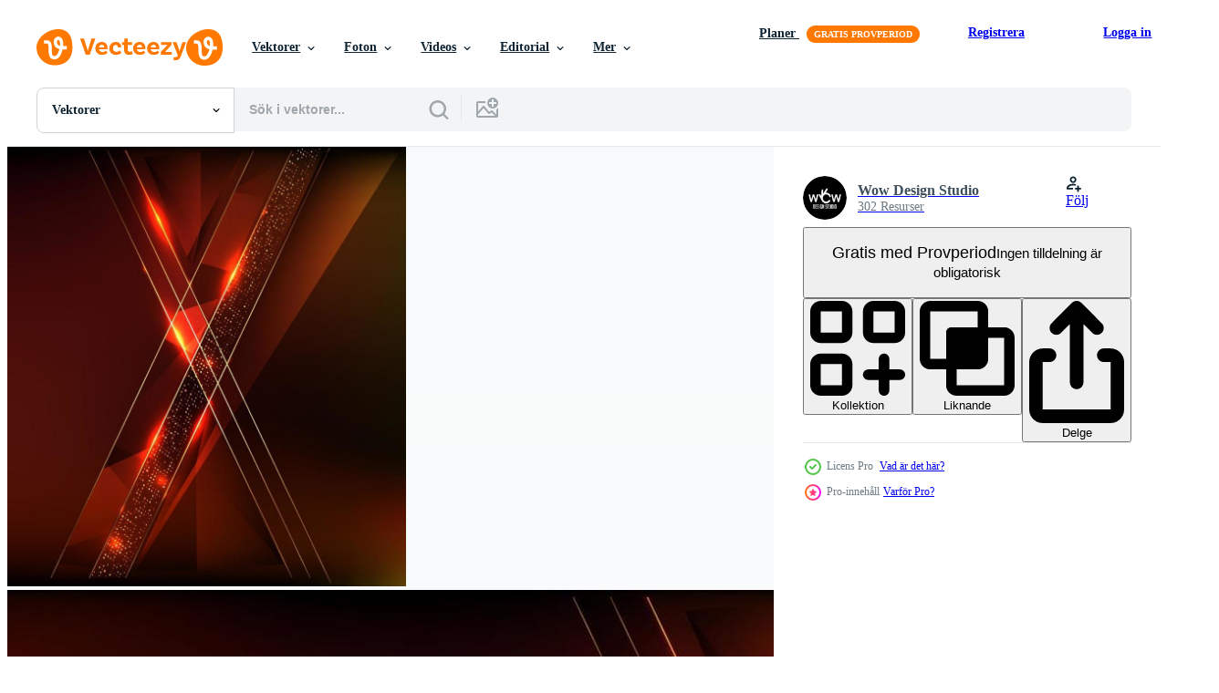

--- FILE ---
content_type: text/html; charset=utf-8
request_url: https://sv.vecteezy.com/resources/19605623/show_related_grids_async_content
body_size: 21197
content:
<turbo-frame id="show-related-resources">
    <div data-conversions-category="Användare såg också">
      <h2 class="ez-resource-related__header">
        Användare såg också
      </h2>

      <ul class="ez-resource-grid ez-resource-grid--main-grid  is-hidden" id="false" data-controller="grid contributor-info" data-grid-track-truncation-value="false" data-max-rows="50" data-row-height="240" data-instant-grid="false" data-truncate-results="false" data-testid="also-viewed-resources" data-labels="editable free" style="--editable: &#39;Redigerbar&#39;;--free: &#39;Fri&#39;;">

  <li class="ez-resource-grid__item ez-resource-thumb ez-resource-thumb--pro" data-controller="grid-item-decorator" data-position="{{position}}" data-item-id="19832939" data-pro="true" data-grid-target="gridItem" data-w="356" data-h="200" data-grid-item-decorator-free-label-value="Fri" data-action="mouseenter-&gt;grid-item-decorator#hoverThumb:once" data-grid-item-decorator-item-pro-param="Pro" data-grid-item-decorator-resource-id-param="19832939" data-grid-item-decorator-content-type-param="Content-vector" data-grid-item-decorator-image-src-param="https://static.vecteezy.com/system/resources/previews/019/832/939/non_2x/golden-red-maroon-side-lines-dotted-award-background-traditional-style-sparkle-glowing-effect-wedding-jubilee-night-decorative-invitation-entertainment-hollywood-bollywood-template-design-vector.jpg" data-grid-item-decorator-pinterest-url-param="https://sv.vecteezy.com/vektor-konst/19832939-gyllene-rod-rodbrun-sida-rader-prickad-tilldela-bakgrund-traditionell-stil-gnistra-lysande-effekt-brollop-jubileum-natt-dekorativ-inbjudan-underhallning-hollywood-bollywood-mall-design" data-grid-item-decorator-seo-page-description-param="gyllene röd rödbrun sida rader prickad tilldela bakgrund. traditionell stil gnistra lysande effekt. bröllop jubileum natt dekorativ inbjudan. underhållning hollywood bollywood mall design." data-grid-item-decorator-user-id-param="10954353" data-grid-item-decorator-user-display-name-param="Wow Design Studio" data-grid-item-decorator-avatar-src-param="https://static.vecteezy.com/system/user/avatar/10954353/medium_Wow-Design-Logo1.jpg" data-grid-item-decorator-uploads-path-param="/medlemmar/wow_design_studio/uploads">

  <script type="application/ld+json" id="media_schema">
  {"@context":"https://schema.org","@type":"ImageObject","name":"gyllene röd rödbrun sida rader prickad tilldela bakgrund. traditionell stil gnistra lysande effekt. bröllop jubileum natt dekorativ inbjudan. underhållning hollywood bollywood mall design.","uploadDate":"2023-02-12T02:38:09-06:00","thumbnailUrl":"https://static.vecteezy.com/ti/gratis-vektor/t1/[base64].jpg","contentUrl":"https://static.vecteezy.com/ti/gratis-vektor/p1/[base64].jpg","sourceOrganization":"Vecteezy","license":"https://support.vecteezy.com/sv/nya-vecteezy-licensiering-ByHivesvt","acquireLicensePage":"https://sv.vecteezy.com/vektor-konst/19832939-gyllene-rod-rodbrun-sida-rader-prickad-tilldela-bakgrund-traditionell-stil-gnistra-lysande-effekt-brollop-jubileum-natt-dekorativ-inbjudan-underhallning-hollywood-bollywood-mall-design","creator":{"@type":"Person","name":"Wow Design Studio"},"copyrightNotice":"Wow Design Studio","creditText":"Vecteezy"}
</script>


<a href="/vektor-konst/19832939-gyllene-rod-rodbrun-sida-rader-prickad-tilldela-bakgrund-traditionell-stil-gnistra-lysande-effekt-brollop-jubileum-natt-dekorativ-inbjudan-underhallning-hollywood-bollywood-mall-design" class="ez-resource-thumb__link" title="gyllene röd rödbrun sida rader prickad tilldela bakgrund. traditionell stil gnistra lysande effekt. bröllop jubileum natt dekorativ inbjudan. underhållning hollywood bollywood mall design." style="--height: 200; --width: 356; " data-action="click-&gt;grid#trackResourceClick mouseenter-&gt;grid#trackResourceHover" data-content-type="vector" data-controller="ez-hover-intent" data-previews-srcs="[&quot;https://static.vecteezy.com/ti/gratis-vektor/p1/[base64].jpg&quot;,&quot;https://static.vecteezy.com/ti/gratis-vektor/p2/[base64].jpg&quot;]" data-pro="true" data-resource-id="19832939" data-grid-item-decorator-target="link">
    <img src="https://static.vecteezy.com/ti/gratis-vektor/t2/[base64].jpg" srcset="https://static.vecteezy.com/ti/gratis-vektor/t1/[base64].jpg 2x, https://static.vecteezy.com/ti/gratis-vektor/t2/[base64].jpg 1x" class="ez-resource-thumb__img" loading="lazy" decoding="async" width="356" height="200" alt="gyllene röd rödbrun sida rader prickad tilldela bakgrund. traditionell stil gnistra lysande effekt. bröllop jubileum natt dekorativ inbjudan. underhållning hollywood bollywood mall design. vektor">

</a>

  <div class="ez-resource-thumb__label-wrap"></div>
  

  <div class="ez-resource-thumb__hover-state"></div>
</li><li class="ez-resource-grid__item ez-resource-thumb" data-controller="grid-item-decorator" data-position="{{position}}" data-item-id="17617493" data-pro="false" data-grid-target="gridItem" data-w="424" data-h="200" data-grid-item-decorator-free-label-value="Fri" data-action="mouseenter-&gt;grid-item-decorator#hoverThumb:once" data-grid-item-decorator-item-pro-param="Free" data-grid-item-decorator-resource-id-param="17617493" data-grid-item-decorator-content-type-param="Content-vector" data-grid-item-decorator-image-src-param="https://static.vecteezy.com/system/resources/previews/017/617/493/non_2x/elegant-golden-scene-diagonal-glowing-with-lighting-effect-sparkle-on-red-background-template-premium-award-design-free-vector.jpg" data-grid-item-decorator-pinterest-url-param="https://sv.vecteezy.com/vektor-konst/17617493-elegant-gyllene-scen-diagonal-lysande-med-belysning-effekt-gnistra-pa-rod-bakgrund-mall-premie-tilldela-design" data-grid-item-decorator-seo-page-description-param="elegant gyllene scen diagonal lysande med belysning effekt gnistra på röd bakgrund. mall premie tilldela design." data-grid-item-decorator-user-id-param="1884434" data-grid-item-decorator-user-display-name-param="Pramote Lertnitivanit" data-grid-item-decorator-avatar-src-param="https://static.vecteezy.com/system/user/avatar/1884434/medium_vector-dec-2019-4.jpg" data-grid-item-decorator-uploads-path-param="/medlemmar/audom/uploads">

  <script type="application/ld+json" id="media_schema">
  {"@context":"https://schema.org","@type":"ImageObject","name":"elegant gyllene scen diagonal lysande med belysning effekt gnistra på röd bakgrund. mall premie tilldela design.","uploadDate":"2023-01-22T09:34:24-06:00","thumbnailUrl":"https://static.vecteezy.com/ti/gratis-vektor/t1/17617493-elegant-gyllene-scen-diagonal-lysande-med-belysning-effekt-gnistra-pa-rod-bakgrund-mall-premie-tilldela-design-gratis-vector.jpg","contentUrl":"https://static.vecteezy.com/ti/gratis-vektor/p1/17617493-elegant-gyllene-scen-diagonal-lysande-med-belysning-effekt-gnistra-pa-rod-bakgrund-mall-premie-tilldela-design-gratis-vector.jpg","sourceOrganization":"Vecteezy","license":"https://support.vecteezy.com/sv/nya-vecteezy-licensiering-ByHivesvt","acquireLicensePage":"https://sv.vecteezy.com/vektor-konst/17617493-elegant-gyllene-scen-diagonal-lysande-med-belysning-effekt-gnistra-pa-rod-bakgrund-mall-premie-tilldela-design","creator":{"@type":"Person","name":"Pramote Lertnitivanit"},"copyrightNotice":"Pramote Lertnitivanit","creditText":"Vecteezy"}
</script>


<a href="/vektor-konst/17617493-elegant-gyllene-scen-diagonal-lysande-med-belysning-effekt-gnistra-pa-rod-bakgrund-mall-premie-tilldela-design" class="ez-resource-thumb__link" title="elegant gyllene scen diagonal lysande med belysning effekt gnistra på röd bakgrund. mall premie tilldela design." style="--height: 200; --width: 424; " data-action="click-&gt;grid#trackResourceClick mouseenter-&gt;grid#trackResourceHover" data-content-type="vector" data-controller="ez-hover-intent" data-previews-srcs="[&quot;https://static.vecteezy.com/ti/gratis-vektor/p1/17617493-elegant-gyllene-scen-diagonal-lysande-med-belysning-effekt-gnistra-pa-rod-bakgrund-mall-premie-tilldela-design-gratis-vector.jpg&quot;,&quot;https://static.vecteezy.com/ti/gratis-vektor/p2/17617493-elegant-gyllene-scen-diagonal-lysande-med-belysning-effekt-gnistra-pa-rod-bakgrund-mall-premie-tilldela-design-gratis-vector.jpg&quot;]" data-pro="false" data-resource-id="17617493" data-grid-item-decorator-target="link">
    <img src="https://static.vecteezy.com/ti/gratis-vektor/t2/17617493-elegant-gyllene-scen-diagonal-lysande-med-belysning-effekt-gnistra-pa-rod-bakgrund-mall-premie-tilldela-design-gratis-vector.jpg" srcset="https://static.vecteezy.com/ti/gratis-vektor/t1/17617493-elegant-gyllene-scen-diagonal-lysande-med-belysning-effekt-gnistra-pa-rod-bakgrund-mall-premie-tilldela-design-gratis-vector.jpg 2x, https://static.vecteezy.com/ti/gratis-vektor/t2/17617493-elegant-gyllene-scen-diagonal-lysande-med-belysning-effekt-gnistra-pa-rod-bakgrund-mall-premie-tilldela-design-gratis-vector.jpg 1x" class="ez-resource-thumb__img" loading="lazy" decoding="async" width="424" height="200" alt="elegant gyllene scen diagonal lysande med belysning effekt gnistra på röd bakgrund. mall premie tilldela design. vektor">

</a>

  <div class="ez-resource-thumb__label-wrap"></div>
  

  <div class="ez-resource-thumb__hover-state"></div>
</li><li class="ez-resource-grid__item ez-resource-thumb" data-controller="grid-item-decorator" data-position="{{position}}" data-item-id="19605486" data-pro="false" data-grid-target="gridItem" data-w="356" data-h="200" data-grid-item-decorator-free-label-value="Fri" data-action="mouseenter-&gt;grid-item-decorator#hoverThumb:once" data-grid-item-decorator-item-pro-param="Free" data-grid-item-decorator-resource-id-param="19605486" data-grid-item-decorator-content-type-param="Content-vector" data-grid-item-decorator-image-src-param="https://static.vecteezy.com/system/resources/previews/019/605/486/non_2x/[base64].jpg" data-grid-item-decorator-pinterest-url-param="https://sv.vecteezy.com/vektor-konst/19605486-gyllene-bla-rod-tilldela-bakgrund-jubileum-natt-dekorativ-inbjudan-skede-plattform-elegant-lyx-sida-abstrakt-form-med-kristall-kant-effekt-foretags-underhallning-hollywood-bollywood-natt" data-grid-item-decorator-seo-page-description-param="gyllene blå röd tilldela bakgrund. jubileum natt dekorativ inbjudan. skede plattform. elegant lyx sida abstrakt form med kristall kant effekt. företags- underhållning hollywood bollywood natt." data-grid-item-decorator-user-id-param="10954353" data-grid-item-decorator-user-display-name-param="Wow Design Studio" data-grid-item-decorator-avatar-src-param="https://static.vecteezy.com/system/user/avatar/10954353/medium_Wow-Design-Logo1.jpg" data-grid-item-decorator-uploads-path-param="/medlemmar/wow_design_studio/uploads">

  <script type="application/ld+json" id="media_schema">
  {"@context":"https://schema.org","@type":"ImageObject","name":"gyllene blå röd tilldela bakgrund. jubileum natt dekorativ inbjudan. skede plattform. elegant lyx sida abstrakt form med kristall kant effekt. företags- underhållning hollywood bollywood natt.","uploadDate":"2023-02-09T06:37:44-06:00","thumbnailUrl":"https://static.vecteezy.com/ti/gratis-vektor/t1/[base64].jpg","contentUrl":"https://static.vecteezy.com/ti/gratis-vektor/p1/[base64].jpg","sourceOrganization":"Vecteezy","license":"https://support.vecteezy.com/sv/nya-vecteezy-licensiering-ByHivesvt","acquireLicensePage":"https://sv.vecteezy.com/vektor-konst/19605486-gyllene-bla-rod-tilldela-bakgrund-jubileum-natt-dekorativ-inbjudan-skede-plattform-elegant-lyx-sida-abstrakt-form-med-kristall-kant-effekt-foretags-underhallning-hollywood-bollywood-natt","creator":{"@type":"Person","name":"Wow Design Studio"},"copyrightNotice":"Wow Design Studio","creditText":"Vecteezy"}
</script>


<a href="/vektor-konst/19605486-gyllene-bla-rod-tilldela-bakgrund-jubileum-natt-dekorativ-inbjudan-skede-plattform-elegant-lyx-sida-abstrakt-form-med-kristall-kant-effekt-foretags-underhallning-hollywood-bollywood-natt" class="ez-resource-thumb__link" title="gyllene blå röd tilldela bakgrund. jubileum natt dekorativ inbjudan. skede plattform. elegant lyx sida abstrakt form med kristall kant effekt. företags- underhållning hollywood bollywood natt." style="--height: 200; --width: 356; " data-action="click-&gt;grid#trackResourceClick mouseenter-&gt;grid#trackResourceHover" data-content-type="vector" data-controller="ez-hover-intent" data-previews-srcs="[&quot;https://static.vecteezy.com/ti/gratis-vektor/p1/[base64].jpg&quot;,&quot;https://static.vecteezy.com/ti/gratis-vektor/p2/[base64].jpg&quot;]" data-pro="false" data-resource-id="19605486" data-grid-item-decorator-target="link">
    <img src="https://static.vecteezy.com/ti/gratis-vektor/t2/[base64].jpg" srcset="https://static.vecteezy.com/ti/gratis-vektor/t1/[base64].jpg 2x, https://static.vecteezy.com/ti/gratis-vektor/t2/[base64].jpg 1x" class="ez-resource-thumb__img" loading="lazy" decoding="async" width="356" height="200" alt="gyllene blå röd tilldela bakgrund. jubileum natt dekorativ inbjudan. skede plattform. elegant lyx sida abstrakt form med kristall kant effekt. företags- underhållning hollywood bollywood natt. vektor">

</a>

  <div class="ez-resource-thumb__label-wrap"></div>
  

  <div class="ez-resource-thumb__hover-state"></div>
</li><li class="ez-resource-grid__item ez-resource-thumb ez-resource-thumb--pro" data-controller="grid-item-decorator" data-position="{{position}}" data-item-id="19605494" data-pro="true" data-grid-target="gridItem" data-w="533" data-h="200" data-grid-item-decorator-free-label-value="Fri" data-action="mouseenter-&gt;grid-item-decorator#hoverThumb:once" data-grid-item-decorator-item-pro-param="Pro" data-grid-item-decorator-resource-id-param="19605494" data-grid-item-decorator-content-type-param="Content-vector" data-grid-item-decorator-image-src-param="https://static.vecteezy.com/system/resources/previews/019/605/494/non_2x/[base64].jpg" data-grid-item-decorator-pinterest-url-param="https://sv.vecteezy.com/vektor-konst/19605494-bla-gyllene-polygonal-kant-ram-skede-stralkastare-kunglig-utmarkelser-grafik-bakgrund-lampor-elegant-glans-modern-mall-lyx-premie-foretags-mall-diamant-form-abstrakt-trofen-certifikat" data-grid-item-decorator-seo-page-description-param="blå gyllene polygonal kant ram skede strålkastare. kunglig utmärkelser grafik bakgrund. lampor elegant glans modern mall. lyx premie företags- mall. diamant form abstrakt trofén certifikat" data-grid-item-decorator-user-id-param="10954353" data-grid-item-decorator-user-display-name-param="Wow Design Studio" data-grid-item-decorator-avatar-src-param="https://static.vecteezy.com/system/user/avatar/10954353/medium_Wow-Design-Logo1.jpg" data-grid-item-decorator-uploads-path-param="/medlemmar/wow_design_studio/uploads">

  <script type="application/ld+json" id="media_schema">
  {"@context":"https://schema.org","@type":"ImageObject","name":"blå gyllene polygonal kant ram skede strålkastare. kunglig utmärkelser grafik bakgrund. lampor elegant glans modern mall. lyx premie företags- mall. diamant form abstrakt trofén certifikat","uploadDate":"2023-02-09T06:37:45-06:00","thumbnailUrl":"https://static.vecteezy.com/ti/gratis-vektor/t1/19605494-bla-gyllene-polygonal-kant-ram-skede-stralkastare-kunglig-utmarkelser-grafik-bakgrund-lampor-elegant-glans-modern-mall-lyx-premie-foretags-mall-diamant-form-abstrakt-trofen-certifikat-vector.jpg","contentUrl":"https://static.vecteezy.com/ti/gratis-vektor/p1/19605494-bla-gyllene-polygonal-kant-ram-skede-stralkastare-kunglig-utmarkelser-grafik-bakgrund-lampor-elegant-glans-modern-mall-lyx-premie-foretags-mall-diamant-form-abstrakt-trofen-certifikat-vector.jpg","sourceOrganization":"Vecteezy","license":"https://support.vecteezy.com/sv/nya-vecteezy-licensiering-ByHivesvt","acquireLicensePage":"https://sv.vecteezy.com/vektor-konst/19605494-bla-gyllene-polygonal-kant-ram-skede-stralkastare-kunglig-utmarkelser-grafik-bakgrund-lampor-elegant-glans-modern-mall-lyx-premie-foretags-mall-diamant-form-abstrakt-trofen-certifikat","creator":{"@type":"Person","name":"Wow Design Studio"},"copyrightNotice":"Wow Design Studio","creditText":"Vecteezy"}
</script>


<a href="/vektor-konst/19605494-bla-gyllene-polygonal-kant-ram-skede-stralkastare-kunglig-utmarkelser-grafik-bakgrund-lampor-elegant-glans-modern-mall-lyx-premie-foretags-mall-diamant-form-abstrakt-trofen-certifikat" class="ez-resource-thumb__link" title="blå gyllene polygonal kant ram skede strålkastare. kunglig utmärkelser grafik bakgrund. lampor elegant glans modern mall. lyx premie företags- mall. diamant form abstrakt trofén certifikat" style="--height: 200; --width: 533; " data-action="click-&gt;grid#trackResourceClick mouseenter-&gt;grid#trackResourceHover" data-content-type="vector" data-controller="ez-hover-intent" data-previews-srcs="[&quot;https://static.vecteezy.com/ti/gratis-vektor/p1/19605494-bla-gyllene-polygonal-kant-ram-skede-stralkastare-kunglig-utmarkelser-grafik-bakgrund-lampor-elegant-glans-modern-mall-lyx-premie-foretags-mall-diamant-form-abstrakt-trofen-certifikat-vector.jpg&quot;,&quot;https://static.vecteezy.com/ti/gratis-vektor/p2/19605494-bla-gyllene-polygonal-kant-ram-skede-stralkastare-kunglig-utmarkelser-grafik-bakgrund-lampor-elegant-glans-modern-mall-lyx-premie-foretags-mall-diamant-form-abstrakt-trofen-certifikat-vector.jpg&quot;]" data-pro="true" data-resource-id="19605494" data-grid-item-decorator-target="link">
    <img src="https://static.vecteezy.com/ti/gratis-vektor/t2/19605494-bla-gyllene-polygonal-kant-ram-skede-stralkastare-kunglig-utmarkelser-grafik-bakgrund-lampor-elegant-glans-modern-mall-lyx-premie-foretags-mall-diamant-form-abstrakt-trofen-certifikat-vector.jpg" srcset="https://static.vecteezy.com/ti/gratis-vektor/t1/19605494-bla-gyllene-polygonal-kant-ram-skede-stralkastare-kunglig-utmarkelser-grafik-bakgrund-lampor-elegant-glans-modern-mall-lyx-premie-foretags-mall-diamant-form-abstrakt-trofen-certifikat-vector.jpg 2x, https://static.vecteezy.com/ti/gratis-vektor/t2/19605494-bla-gyllene-polygonal-kant-ram-skede-stralkastare-kunglig-utmarkelser-grafik-bakgrund-lampor-elegant-glans-modern-mall-lyx-premie-foretags-mall-diamant-form-abstrakt-trofen-certifikat-vector.jpg 1x" class="ez-resource-thumb__img" loading="lazy" decoding="async" width="533" height="200" alt="blå gyllene polygonal kant ram skede strålkastare. kunglig utmärkelser grafik bakgrund. lampor elegant glans modern mall. lyx premie företags- mall. diamant form abstrakt trofén certifikat vektor">

</a>

  <div class="ez-resource-thumb__label-wrap"></div>
  

  <div class="ez-resource-thumb__hover-state"></div>
</li><li class="ez-resource-grid__item ez-resource-thumb ez-resource-thumb--pro" data-controller="grid-item-decorator" data-position="{{position}}" data-item-id="19605627" data-pro="true" data-grid-target="gridItem" data-w="356" data-h="200" data-grid-item-decorator-free-label-value="Fri" data-action="mouseenter-&gt;grid-item-decorator#hoverThumb:once" data-grid-item-decorator-item-pro-param="Pro" data-grid-item-decorator-resource-id-param="19605627" data-grid-item-decorator-content-type-param="Content-vector" data-grid-item-decorator-image-src-param="https://static.vecteezy.com/system/resources/previews/019/605/627/non_2x/[base64].jpg" data-grid-item-decorator-pinterest-url-param="https://sv.vecteezy.com/vektor-konst/19605627-rod-matta-bollywood-skede-rodbrun-steg-flack-ljus-gyllene-kunglig-utmarkelser-grafik-bakgrund-elegant-glans-modern-mall-lyx-premie-foretags-abstrakt-design-mall-baner-certifikat-dynamisk" data-grid-item-decorator-seo-page-description-param="röd matta bollywood skede rödbrun steg fläck ljus gyllene kunglig utmärkelser grafik bakgrund elegant glans modern mall lyx premie företags- abstrakt design mall baner certifikat dynamisk" data-grid-item-decorator-user-id-param="10954353" data-grid-item-decorator-user-display-name-param="Wow Design Studio" data-grid-item-decorator-avatar-src-param="https://static.vecteezy.com/system/user/avatar/10954353/medium_Wow-Design-Logo1.jpg" data-grid-item-decorator-uploads-path-param="/medlemmar/wow_design_studio/uploads">

  <script type="application/ld+json" id="media_schema">
  {"@context":"https://schema.org","@type":"ImageObject","name":"röd matta bollywood skede rödbrun steg fläck ljus gyllene kunglig utmärkelser grafik bakgrund elegant glans modern mall lyx premie företags- abstrakt design mall baner certifikat dynamisk","uploadDate":"2023-02-09T06:44:01-06:00","thumbnailUrl":"https://static.vecteezy.com/ti/gratis-vektor/t1/[base64].jpg","contentUrl":"https://static.vecteezy.com/ti/gratis-vektor/p1/[base64].jpg","sourceOrganization":"Vecteezy","license":"https://support.vecteezy.com/sv/nya-vecteezy-licensiering-ByHivesvt","acquireLicensePage":"https://sv.vecteezy.com/vektor-konst/19605627-rod-matta-bollywood-skede-rodbrun-steg-flack-ljus-gyllene-kunglig-utmarkelser-grafik-bakgrund-elegant-glans-modern-mall-lyx-premie-foretags-abstrakt-design-mall-baner-certifikat-dynamisk","creator":{"@type":"Person","name":"Wow Design Studio"},"copyrightNotice":"Wow Design Studio","creditText":"Vecteezy"}
</script>


<a href="/vektor-konst/19605627-rod-matta-bollywood-skede-rodbrun-steg-flack-ljus-gyllene-kunglig-utmarkelser-grafik-bakgrund-elegant-glans-modern-mall-lyx-premie-foretags-abstrakt-design-mall-baner-certifikat-dynamisk" class="ez-resource-thumb__link" title="röd matta bollywood skede rödbrun steg fläck ljus gyllene kunglig utmärkelser grafik bakgrund elegant glans modern mall lyx premie företags- abstrakt design mall baner certifikat dynamisk" style="--height: 200; --width: 356; " data-action="click-&gt;grid#trackResourceClick mouseenter-&gt;grid#trackResourceHover" data-content-type="vector" data-controller="ez-hover-intent" data-previews-srcs="[&quot;https://static.vecteezy.com/ti/gratis-vektor/p1/[base64].jpg&quot;,&quot;https://static.vecteezy.com/ti/gratis-vektor/p2/[base64].jpg&quot;]" data-pro="true" data-resource-id="19605627" data-grid-item-decorator-target="link">
    <img src="https://static.vecteezy.com/ti/gratis-vektor/t2/[base64].jpg" srcset="https://static.vecteezy.com/ti/gratis-vektor/t1/[base64].jpg 2x, https://static.vecteezy.com/ti/gratis-vektor/t2/[base64].jpg 1x" class="ez-resource-thumb__img" loading="lazy" decoding="async" width="356" height="200" alt="röd matta bollywood skede rödbrun steg fläck ljus gyllene kunglig utmärkelser grafik bakgrund elegant glans modern mall lyx premie företags- abstrakt design mall baner certifikat dynamisk vektor">

</a>

  <div class="ez-resource-thumb__label-wrap"></div>
  

  <div class="ez-resource-thumb__hover-state"></div>
</li><li class="ez-resource-grid__item ez-resource-thumb ez-resource-thumb--pro" data-controller="grid-item-decorator" data-position="{{position}}" data-item-id="19605471" data-pro="true" data-grid-target="gridItem" data-w="356" data-h="200" data-grid-item-decorator-free-label-value="Fri" data-action="mouseenter-&gt;grid-item-decorator#hoverThumb:once" data-grid-item-decorator-item-pro-param="Pro" data-grid-item-decorator-resource-id-param="19605471" data-grid-item-decorator-content-type-param="Content-vector" data-grid-item-decorator-image-src-param="https://static.vecteezy.com/system/resources/previews/019/605/471/non_2x/blue-golden-polygonal-edge-triangle-corner-royal-awards-graphics-background-glowing-lines-elegant-shine-modern-template-luxury-premium-corporate-template-triangle-shape-abstract-certificate-vector.jpg" data-grid-item-decorator-pinterest-url-param="https://sv.vecteezy.com/vektor-konst/19605471-bla-gyllene-polygonal-kant-triangel-horn-kunglig-utmarkelser-grafik-bakgrund-lysande-rader-elegant-glans-modern-mall-lyx-premie-foretags-mall-triangel-form-abstrakt-certifikat" data-grid-item-decorator-seo-page-description-param="blå gyllene polygonal kant triangel hörn. kunglig utmärkelser grafik bakgrund. lysande rader elegant glans modern mall. lyx premie företags- mall. triangel form abstrakt certifikat" data-grid-item-decorator-user-id-param="10954353" data-grid-item-decorator-user-display-name-param="Wow Design Studio" data-grid-item-decorator-avatar-src-param="https://static.vecteezy.com/system/user/avatar/10954353/medium_Wow-Design-Logo1.jpg" data-grid-item-decorator-uploads-path-param="/medlemmar/wow_design_studio/uploads">

  <script type="application/ld+json" id="media_schema">
  {"@context":"https://schema.org","@type":"ImageObject","name":"blå gyllene polygonal kant triangel hörn. kunglig utmärkelser grafik bakgrund. lysande rader elegant glans modern mall. lyx premie företags- mall. triangel form abstrakt certifikat","uploadDate":"2023-02-09T06:37:44-06:00","thumbnailUrl":"https://static.vecteezy.com/ti/gratis-vektor/t1/19605471-bla-gyllene-polygonal-kant-triangel-horn-kunglig-utmarkelser-grafik-bakgrund-lysande-rader-elegant-glans-modern-mall-lyx-premie-foretags-mall-triangel-form-abstrakt-certifikat-vector.jpg","contentUrl":"https://static.vecteezy.com/ti/gratis-vektor/p1/19605471-bla-gyllene-polygonal-kant-triangel-horn-kunglig-utmarkelser-grafik-bakgrund-lysande-rader-elegant-glans-modern-mall-lyx-premie-foretags-mall-triangel-form-abstrakt-certifikat-vector.jpg","sourceOrganization":"Vecteezy","license":"https://support.vecteezy.com/sv/nya-vecteezy-licensiering-ByHivesvt","acquireLicensePage":"https://sv.vecteezy.com/vektor-konst/19605471-bla-gyllene-polygonal-kant-triangel-horn-kunglig-utmarkelser-grafik-bakgrund-lysande-rader-elegant-glans-modern-mall-lyx-premie-foretags-mall-triangel-form-abstrakt-certifikat","creator":{"@type":"Person","name":"Wow Design Studio"},"copyrightNotice":"Wow Design Studio","creditText":"Vecteezy"}
</script>


<a href="/vektor-konst/19605471-bla-gyllene-polygonal-kant-triangel-horn-kunglig-utmarkelser-grafik-bakgrund-lysande-rader-elegant-glans-modern-mall-lyx-premie-foretags-mall-triangel-form-abstrakt-certifikat" class="ez-resource-thumb__link" title="blå gyllene polygonal kant triangel hörn. kunglig utmärkelser grafik bakgrund. lysande rader elegant glans modern mall. lyx premie företags- mall. triangel form abstrakt certifikat" style="--height: 200; --width: 356; " data-action="click-&gt;grid#trackResourceClick mouseenter-&gt;grid#trackResourceHover" data-content-type="vector" data-controller="ez-hover-intent" data-previews-srcs="[&quot;https://static.vecteezy.com/ti/gratis-vektor/p1/19605471-bla-gyllene-polygonal-kant-triangel-horn-kunglig-utmarkelser-grafik-bakgrund-lysande-rader-elegant-glans-modern-mall-lyx-premie-foretags-mall-triangel-form-abstrakt-certifikat-vector.jpg&quot;,&quot;https://static.vecteezy.com/ti/gratis-vektor/p2/19605471-bla-gyllene-polygonal-kant-triangel-horn-kunglig-utmarkelser-grafik-bakgrund-lysande-rader-elegant-glans-modern-mall-lyx-premie-foretags-mall-triangel-form-abstrakt-certifikat-vector.jpg&quot;]" data-pro="true" data-resource-id="19605471" data-grid-item-decorator-target="link">
    <img src="https://static.vecteezy.com/ti/gratis-vektor/t2/19605471-bla-gyllene-polygonal-kant-triangel-horn-kunglig-utmarkelser-grafik-bakgrund-lysande-rader-elegant-glans-modern-mall-lyx-premie-foretags-mall-triangel-form-abstrakt-certifikat-vector.jpg" srcset="https://static.vecteezy.com/ti/gratis-vektor/t1/19605471-bla-gyllene-polygonal-kant-triangel-horn-kunglig-utmarkelser-grafik-bakgrund-lysande-rader-elegant-glans-modern-mall-lyx-premie-foretags-mall-triangel-form-abstrakt-certifikat-vector.jpg 2x, https://static.vecteezy.com/ti/gratis-vektor/t2/19605471-bla-gyllene-polygonal-kant-triangel-horn-kunglig-utmarkelser-grafik-bakgrund-lysande-rader-elegant-glans-modern-mall-lyx-premie-foretags-mall-triangel-form-abstrakt-certifikat-vector.jpg 1x" class="ez-resource-thumb__img" loading="lazy" decoding="async" width="356" height="200" alt="blå gyllene polygonal kant triangel hörn. kunglig utmärkelser grafik bakgrund. lysande rader elegant glans modern mall. lyx premie företags- mall. triangel form abstrakt certifikat vektor">

</a>

  <div class="ez-resource-thumb__label-wrap"></div>
  

  <div class="ez-resource-thumb__hover-state"></div>
</li><li class="ez-resource-grid__item ez-resource-thumb ez-resource-thumb--pro" data-controller="grid-item-decorator" data-position="{{position}}" data-item-id="19605548" data-pro="true" data-grid-target="gridItem" data-w="356" data-h="200" data-grid-item-decorator-free-label-value="Fri" data-action="mouseenter-&gt;grid-item-decorator#hoverThumb:once" data-grid-item-decorator-item-pro-param="Pro" data-grid-item-decorator-resource-id-param="19605548" data-grid-item-decorator-content-type-param="Content-vector" data-grid-item-decorator-image-src-param="https://static.vecteezy.com/system/resources/previews/019/605/548/non_2x/red-golden-award-background-luxury-graphics-modern-abstract-background-corner-cross-lines-blended-background-vector.jpg" data-grid-item-decorator-pinterest-url-param="https://sv.vecteezy.com/vektor-konst/19605548-rod-gyllene-tilldela-bakgrund-lyx-grafik-modern-abstrakt-bakgrund-horn-korsa-rader-blandad-bakgrund" data-grid-item-decorator-seo-page-description-param="röd gyllene tilldela bakgrund. lyx grafik. modern abstrakt bakgrund. hörn korsa rader blandad bakgrund." data-grid-item-decorator-user-id-param="10954353" data-grid-item-decorator-user-display-name-param="Wow Design Studio" data-grid-item-decorator-avatar-src-param="https://static.vecteezy.com/system/user/avatar/10954353/medium_Wow-Design-Logo1.jpg" data-grid-item-decorator-uploads-path-param="/medlemmar/wow_design_studio/uploads">

  <script type="application/ld+json" id="media_schema">
  {"@context":"https://schema.org","@type":"ImageObject","name":"röd gyllene tilldela bakgrund. lyx grafik. modern abstrakt bakgrund. hörn korsa rader blandad bakgrund.","uploadDate":"2023-02-09T06:37:47-06:00","thumbnailUrl":"https://static.vecteezy.com/ti/gratis-vektor/t1/19605548-rod-gyllene-tilldela-bakgrund-lyx-grafik-modern-abstrakt-bakgrund-horn-korsa-rader-blandad-bakgrund-vector.jpg","contentUrl":"https://static.vecteezy.com/ti/gratis-vektor/p1/19605548-rod-gyllene-tilldela-bakgrund-lyx-grafik-modern-abstrakt-bakgrund-horn-korsa-rader-blandad-bakgrund-vector.jpg","sourceOrganization":"Vecteezy","license":"https://support.vecteezy.com/sv/nya-vecteezy-licensiering-ByHivesvt","acquireLicensePage":"https://sv.vecteezy.com/vektor-konst/19605548-rod-gyllene-tilldela-bakgrund-lyx-grafik-modern-abstrakt-bakgrund-horn-korsa-rader-blandad-bakgrund","creator":{"@type":"Person","name":"Wow Design Studio"},"copyrightNotice":"Wow Design Studio","creditText":"Vecteezy"}
</script>


<a href="/vektor-konst/19605548-rod-gyllene-tilldela-bakgrund-lyx-grafik-modern-abstrakt-bakgrund-horn-korsa-rader-blandad-bakgrund" class="ez-resource-thumb__link" title="röd gyllene tilldela bakgrund. lyx grafik. modern abstrakt bakgrund. hörn korsa rader blandad bakgrund." style="--height: 200; --width: 356; " data-action="click-&gt;grid#trackResourceClick mouseenter-&gt;grid#trackResourceHover" data-content-type="vector" data-controller="ez-hover-intent" data-previews-srcs="[&quot;https://static.vecteezy.com/ti/gratis-vektor/p1/19605548-rod-gyllene-tilldela-bakgrund-lyx-grafik-modern-abstrakt-bakgrund-horn-korsa-rader-blandad-bakgrund-vector.jpg&quot;,&quot;https://static.vecteezy.com/ti/gratis-vektor/p2/19605548-rod-gyllene-tilldela-bakgrund-lyx-grafik-modern-abstrakt-bakgrund-horn-korsa-rader-blandad-bakgrund-vector.jpg&quot;]" data-pro="true" data-resource-id="19605548" data-grid-item-decorator-target="link">
    <img src="https://static.vecteezy.com/ti/gratis-vektor/t2/19605548-rod-gyllene-tilldela-bakgrund-lyx-grafik-modern-abstrakt-bakgrund-horn-korsa-rader-blandad-bakgrund-vector.jpg" srcset="https://static.vecteezy.com/ti/gratis-vektor/t1/19605548-rod-gyllene-tilldela-bakgrund-lyx-grafik-modern-abstrakt-bakgrund-horn-korsa-rader-blandad-bakgrund-vector.jpg 2x, https://static.vecteezy.com/ti/gratis-vektor/t2/19605548-rod-gyllene-tilldela-bakgrund-lyx-grafik-modern-abstrakt-bakgrund-horn-korsa-rader-blandad-bakgrund-vector.jpg 1x" class="ez-resource-thumb__img" loading="lazy" decoding="async" width="356" height="200" alt="röd gyllene tilldela bakgrund. lyx grafik. modern abstrakt bakgrund. hörn korsa rader blandad bakgrund. vektor">

</a>

  <div class="ez-resource-thumb__label-wrap"></div>
  

  <div class="ez-resource-thumb__hover-state"></div>
</li><li class="ez-resource-grid__item ez-resource-thumb ez-resource-thumb--pro" data-controller="grid-item-decorator" data-position="{{position}}" data-item-id="19605645" data-pro="true" data-grid-target="gridItem" data-w="356" data-h="200" data-grid-item-decorator-free-label-value="Fri" data-action="mouseenter-&gt;grid-item-decorator#hoverThumb:once" data-grid-item-decorator-item-pro-param="Pro" data-grid-item-decorator-resource-id-param="19605645" data-grid-item-decorator-content-type-param="Content-vector" data-grid-item-decorator-image-src-param="https://static.vecteezy.com/system/resources/previews/019/605/645/non_2x/[base64].jpg" data-grid-item-decorator-pinterest-url-param="https://sv.vecteezy.com/vektor-konst/19605645-rod-matta-bollywood-skede-steg-flack-lampor-gyllene-kunglig-utmarkelser-grafik-bakgrund-elegant-glans-stralar-modern-lyx-premie-foretags-design-baner-certifikat-diwali-islamic-festival-mall" data-grid-item-decorator-seo-page-description-param="röd matta bollywood skede. steg fläck lampor. gyllene kunglig utmärkelser grafik bakgrund. elegant glans strålar. modern lyx premie företags- design baner certifikat. diwali islamic festival mall" data-grid-item-decorator-user-id-param="10954353" data-grid-item-decorator-user-display-name-param="Wow Design Studio" data-grid-item-decorator-avatar-src-param="https://static.vecteezy.com/system/user/avatar/10954353/medium_Wow-Design-Logo1.jpg" data-grid-item-decorator-uploads-path-param="/medlemmar/wow_design_studio/uploads">

  <script type="application/ld+json" id="media_schema">
  {"@context":"https://schema.org","@type":"ImageObject","name":"röd matta bollywood skede. steg fläck lampor. gyllene kunglig utmärkelser grafik bakgrund. elegant glans strålar. modern lyx premie företags- design baner certifikat. diwali islamic festival mall","uploadDate":"2023-02-09T06:44:07-06:00","thumbnailUrl":"https://static.vecteezy.com/ti/gratis-vektor/t1/[base64].jpg","contentUrl":"https://static.vecteezy.com/ti/gratis-vektor/p1/[base64].jpg","sourceOrganization":"Vecteezy","license":"https://support.vecteezy.com/sv/nya-vecteezy-licensiering-ByHivesvt","acquireLicensePage":"https://sv.vecteezy.com/vektor-konst/19605645-rod-matta-bollywood-skede-steg-flack-lampor-gyllene-kunglig-utmarkelser-grafik-bakgrund-elegant-glans-stralar-modern-lyx-premie-foretags-design-baner-certifikat-diwali-islamic-festival-mall","creator":{"@type":"Person","name":"Wow Design Studio"},"copyrightNotice":"Wow Design Studio","creditText":"Vecteezy"}
</script>


<a href="/vektor-konst/19605645-rod-matta-bollywood-skede-steg-flack-lampor-gyllene-kunglig-utmarkelser-grafik-bakgrund-elegant-glans-stralar-modern-lyx-premie-foretags-design-baner-certifikat-diwali-islamic-festival-mall" class="ez-resource-thumb__link" title="röd matta bollywood skede. steg fläck lampor. gyllene kunglig utmärkelser grafik bakgrund. elegant glans strålar. modern lyx premie företags- design baner certifikat. diwali islamic festival mall" style="--height: 200; --width: 356; " data-action="click-&gt;grid#trackResourceClick mouseenter-&gt;grid#trackResourceHover" data-content-type="vector" data-controller="ez-hover-intent" data-previews-srcs="[&quot;https://static.vecteezy.com/ti/gratis-vektor/p1/[base64].jpg&quot;,&quot;https://static.vecteezy.com/ti/gratis-vektor/p2/[base64].jpg&quot;]" data-pro="true" data-resource-id="19605645" data-grid-item-decorator-target="link">
    <img src="https://static.vecteezy.com/ti/gratis-vektor/t2/[base64].jpg" srcset="https://static.vecteezy.com/ti/gratis-vektor/t1/[base64].jpg 2x, https://static.vecteezy.com/ti/gratis-vektor/t2/[base64].jpg 1x" class="ez-resource-thumb__img" loading="lazy" decoding="async" width="356" height="200" alt="röd matta bollywood skede. steg fläck lampor. gyllene kunglig utmärkelser grafik bakgrund. elegant glans strålar. modern lyx premie företags- design baner certifikat. diwali islamic festival mall vektor">

</a>

  <div class="ez-resource-thumb__label-wrap"></div>
  

  <div class="ez-resource-thumb__hover-state"></div>
</li><li class="ez-resource-grid__item ez-resource-thumb ez-resource-thumb--pro" data-controller="grid-item-decorator" data-position="{{position}}" data-item-id="19605647" data-pro="true" data-grid-target="gridItem" data-w="533" data-h="200" data-grid-item-decorator-free-label-value="Fri" data-action="mouseenter-&gt;grid-item-decorator#hoverThumb:once" data-grid-item-decorator-item-pro-param="Pro" data-grid-item-decorator-resource-id-param="19605647" data-grid-item-decorator-content-type-param="Content-vector" data-grid-item-decorator-image-src-param="https://static.vecteezy.com/system/resources/previews/019/605/647/non_2x/[base64].jpg" data-grid-item-decorator-pinterest-url-param="https://sv.vecteezy.com/vektor-konst/19605647-gyllene-skede-spotlights-kunglig-utmarkelser-grafik-bakgrund-lampor-elegant-glans-modern-mall-plats-faller-stjarna-partiklar-foretags-mall-flott-snabb-rader-abstrakt-trofen-certifikat-baner" data-grid-item-decorator-seo-page-description-param="gyllene skede spotlights kunglig utmärkelser grafik bakgrund. lampor elegant glans modern mall. Plats faller stjärna partiklar företags- mall. flott snabb rader abstrakt trofén certifikat baner." data-grid-item-decorator-user-id-param="10954353" data-grid-item-decorator-user-display-name-param="Wow Design Studio" data-grid-item-decorator-avatar-src-param="https://static.vecteezy.com/system/user/avatar/10954353/medium_Wow-Design-Logo1.jpg" data-grid-item-decorator-uploads-path-param="/medlemmar/wow_design_studio/uploads">

  <script type="application/ld+json" id="media_schema">
  {"@context":"https://schema.org","@type":"ImageObject","name":"gyllene skede spotlights kunglig utmärkelser grafik bakgrund. lampor elegant glans modern mall. Plats faller stjärna partiklar företags- mall. flott snabb rader abstrakt trofén certifikat baner.","uploadDate":"2023-02-09T06:44:07-06:00","thumbnailUrl":"https://static.vecteezy.com/ti/gratis-vektor/t1/[base64].jpg","contentUrl":"https://static.vecteezy.com/ti/gratis-vektor/p1/[base64].jpg","sourceOrganization":"Vecteezy","license":"https://support.vecteezy.com/sv/nya-vecteezy-licensiering-ByHivesvt","acquireLicensePage":"https://sv.vecteezy.com/vektor-konst/19605647-gyllene-skede-spotlights-kunglig-utmarkelser-grafik-bakgrund-lampor-elegant-glans-modern-mall-plats-faller-stjarna-partiklar-foretags-mall-flott-snabb-rader-abstrakt-trofen-certifikat-baner","creator":{"@type":"Person","name":"Wow Design Studio"},"copyrightNotice":"Wow Design Studio","creditText":"Vecteezy"}
</script>


<a href="/vektor-konst/19605647-gyllene-skede-spotlights-kunglig-utmarkelser-grafik-bakgrund-lampor-elegant-glans-modern-mall-plats-faller-stjarna-partiklar-foretags-mall-flott-snabb-rader-abstrakt-trofen-certifikat-baner" class="ez-resource-thumb__link" title="gyllene skede spotlights kunglig utmärkelser grafik bakgrund. lampor elegant glans modern mall. Plats faller stjärna partiklar företags- mall. flott snabb rader abstrakt trofén certifikat baner." style="--height: 200; --width: 533; " data-action="click-&gt;grid#trackResourceClick mouseenter-&gt;grid#trackResourceHover" data-content-type="vector" data-controller="ez-hover-intent" data-previews-srcs="[&quot;https://static.vecteezy.com/ti/gratis-vektor/p1/[base64].jpg&quot;,&quot;https://static.vecteezy.com/ti/gratis-vektor/p2/[base64].jpg&quot;]" data-pro="true" data-resource-id="19605647" data-grid-item-decorator-target="link">
    <img src="https://static.vecteezy.com/ti/gratis-vektor/t2/[base64].jpg" srcset="https://static.vecteezy.com/ti/gratis-vektor/t1/[base64].jpg 2x, https://static.vecteezy.com/ti/gratis-vektor/t2/[base64].jpg 1x" class="ez-resource-thumb__img" loading="lazy" decoding="async" width="533" height="200" alt="gyllene skede spotlights kunglig utmärkelser grafik bakgrund. lampor elegant glans modern mall. Plats faller stjärna partiklar företags- mall. flott snabb rader abstrakt trofén certifikat baner. vektor">

</a>

  <div class="ez-resource-thumb__label-wrap"></div>
  

  <div class="ez-resource-thumb__hover-state"></div>
</li><li class="ez-resource-grid__item ez-resource-thumb ez-resource-thumb--pro" data-controller="grid-item-decorator" data-position="{{position}}" data-item-id="19605496" data-pro="true" data-grid-target="gridItem" data-w="444" data-h="200" data-grid-item-decorator-free-label-value="Fri" data-action="mouseenter-&gt;grid-item-decorator#hoverThumb:once" data-grid-item-decorator-item-pro-param="Pro" data-grid-item-decorator-resource-id-param="19605496" data-grid-item-decorator-content-type-param="Content-vector" data-grid-item-decorator-image-src-param="https://static.vecteezy.com/system/resources/previews/019/605/496/non_2x/[base64].jpg" data-grid-item-decorator-pinterest-url-param="https://sv.vecteezy.com/vektor-konst/19605496-rod-svart-gyllene-sida-rader-triangel-polygonal-tilldela-bakgrund-trofen-pa-lyx-bakgrund-modern-abstrakt-design-mall-led-visuell-rorelse-grafik-brollop-inbjudan-affisch-certifikat-design" data-grid-item-decorator-seo-page-description-param="röd svart gyllene sida rader triangel polygonal tilldela bakgrund. trofén på lyx bakgrund. modern abstrakt design mall. led visuell rörelse grafik. bröllop inbjudan affisch. certifikat design" data-grid-item-decorator-user-id-param="10954353" data-grid-item-decorator-user-display-name-param="Wow Design Studio" data-grid-item-decorator-avatar-src-param="https://static.vecteezy.com/system/user/avatar/10954353/medium_Wow-Design-Logo1.jpg" data-grid-item-decorator-uploads-path-param="/medlemmar/wow_design_studio/uploads">

  <script type="application/ld+json" id="media_schema">
  {"@context":"https://schema.org","@type":"ImageObject","name":"röd svart gyllene sida rader triangel polygonal tilldela bakgrund. trofén på lyx bakgrund. modern abstrakt design mall. led visuell rörelse grafik. bröllop inbjudan affisch. certifikat design","uploadDate":"2023-02-09T06:37:45-06:00","thumbnailUrl":"https://static.vecteezy.com/ti/gratis-vektor/t1/[base64].jpg","contentUrl":"https://static.vecteezy.com/ti/gratis-vektor/p1/[base64].jpg","sourceOrganization":"Vecteezy","license":"https://support.vecteezy.com/sv/nya-vecteezy-licensiering-ByHivesvt","acquireLicensePage":"https://sv.vecteezy.com/vektor-konst/19605496-rod-svart-gyllene-sida-rader-triangel-polygonal-tilldela-bakgrund-trofen-pa-lyx-bakgrund-modern-abstrakt-design-mall-led-visuell-rorelse-grafik-brollop-inbjudan-affisch-certifikat-design","creator":{"@type":"Person","name":"Wow Design Studio"},"copyrightNotice":"Wow Design Studio","creditText":"Vecteezy"}
</script>


<a href="/vektor-konst/19605496-rod-svart-gyllene-sida-rader-triangel-polygonal-tilldela-bakgrund-trofen-pa-lyx-bakgrund-modern-abstrakt-design-mall-led-visuell-rorelse-grafik-brollop-inbjudan-affisch-certifikat-design" class="ez-resource-thumb__link" title="röd svart gyllene sida rader triangel polygonal tilldela bakgrund. trofén på lyx bakgrund. modern abstrakt design mall. led visuell rörelse grafik. bröllop inbjudan affisch. certifikat design" style="--height: 200; --width: 444; " data-action="click-&gt;grid#trackResourceClick mouseenter-&gt;grid#trackResourceHover" data-content-type="vector" data-controller="ez-hover-intent" data-previews-srcs="[&quot;https://static.vecteezy.com/ti/gratis-vektor/p1/[base64].jpg&quot;,&quot;https://static.vecteezy.com/ti/gratis-vektor/p2/[base64].jpg&quot;]" data-pro="true" data-resource-id="19605496" data-grid-item-decorator-target="link">
    <img src="https://static.vecteezy.com/ti/gratis-vektor/t2/[base64].jpg" srcset="https://static.vecteezy.com/ti/gratis-vektor/t1/[base64].jpg 2x, https://static.vecteezy.com/ti/gratis-vektor/t2/[base64].jpg 1x" class="ez-resource-thumb__img" loading="lazy" decoding="async" width="444" height="200" alt="röd svart gyllene sida rader triangel polygonal tilldela bakgrund. trofén på lyx bakgrund. modern abstrakt design mall. led visuell rörelse grafik. bröllop inbjudan affisch. certifikat design vektor">

</a>

  <div class="ez-resource-thumb__label-wrap"></div>
  

  <div class="ez-resource-thumb__hover-state"></div>
</li><li class="ez-resource-grid__item ez-resource-thumb ez-resource-thumb--pro" data-controller="grid-item-decorator" data-position="{{position}}" data-item-id="19605624" data-pro="true" data-grid-target="gridItem" data-w="525" data-h="200" data-grid-item-decorator-free-label-value="Fri" data-action="mouseenter-&gt;grid-item-decorator#hoverThumb:once" data-grid-item-decorator-item-pro-param="Pro" data-grid-item-decorator-resource-id-param="19605624" data-grid-item-decorator-content-type-param="Content-vector" data-grid-item-decorator-image-src-param="https://static.vecteezy.com/system/resources/previews/019/605/624/non_2x/[base64].jpg" data-grid-item-decorator-pinterest-url-param="https://sv.vecteezy.com/vektor-konst/[base64]" data-grid-item-decorator-seo-page-description-param="röd rödbrun gyllene kunglig utmärkelser bakgrund grafik rader Ränder brytning Nyheter elegant glans modern blandad mall lyx premie företags- abstrakt design mall baner certifikat dynamisk form" data-grid-item-decorator-user-id-param="10954353" data-grid-item-decorator-user-display-name-param="Wow Design Studio" data-grid-item-decorator-avatar-src-param="https://static.vecteezy.com/system/user/avatar/10954353/medium_Wow-Design-Logo1.jpg" data-grid-item-decorator-uploads-path-param="/medlemmar/wow_design_studio/uploads">

  <script type="application/ld+json" id="media_schema">
  {"@context":"https://schema.org","@type":"ImageObject","name":"röd rödbrun gyllene kunglig utmärkelser bakgrund grafik rader Ränder brytning Nyheter elegant glans modern blandad mall lyx premie företags- abstrakt design mall baner certifikat dynamisk form","uploadDate":"2023-02-09T06:44:01-06:00","thumbnailUrl":"https://static.vecteezy.com/ti/gratis-vektor/t1/[base64].jpg","contentUrl":"https://static.vecteezy.com/ti/gratis-vektor/p1/[base64].jpg","sourceOrganization":"Vecteezy","license":"https://support.vecteezy.com/sv/nya-vecteezy-licensiering-ByHivesvt","acquireLicensePage":"https://sv.vecteezy.com/vektor-konst/[base64]","creator":{"@type":"Person","name":"Wow Design Studio"},"copyrightNotice":"Wow Design Studio","creditText":"Vecteezy"}
</script>


<a href="/vektor-konst/[base64]" class="ez-resource-thumb__link" title="röd rödbrun gyllene kunglig utmärkelser bakgrund grafik rader Ränder brytning Nyheter elegant glans modern blandad mall lyx premie företags- abstrakt design mall baner certifikat dynamisk form" style="--height: 200; --width: 525; " data-action="click-&gt;grid#trackResourceClick mouseenter-&gt;grid#trackResourceHover" data-content-type="vector" data-controller="ez-hover-intent" data-previews-srcs="[&quot;https://static.vecteezy.com/ti/gratis-vektor/p1/[base64].jpg&quot;,&quot;https://static.vecteezy.com/ti/gratis-vektor/p2/[base64].jpg&quot;]" data-pro="true" data-resource-id="19605624" data-grid-item-decorator-target="link">
    <img src="https://static.vecteezy.com/ti/gratis-vektor/t2/[base64].jpg" srcset="https://static.vecteezy.com/ti/gratis-vektor/t1/[base64].jpg 2x, https://static.vecteezy.com/ti/gratis-vektor/t2/[base64].jpg 1x" class="ez-resource-thumb__img" loading="lazy" decoding="async" width="525" height="200" alt="röd rödbrun gyllene kunglig utmärkelser bakgrund grafik rader Ränder brytning Nyheter elegant glans modern blandad mall lyx premie företags- abstrakt design mall baner certifikat dynamisk form vektor">

</a>

  <div class="ez-resource-thumb__label-wrap"></div>
  

  <div class="ez-resource-thumb__hover-state"></div>
</li><li class="ez-resource-grid__item ez-resource-thumb ez-resource-thumb--pro" data-controller="grid-item-decorator" data-position="{{position}}" data-item-id="19605516" data-pro="true" data-grid-target="gridItem" data-w="533" data-h="200" data-grid-item-decorator-free-label-value="Fri" data-action="mouseenter-&gt;grid-item-decorator#hoverThumb:once" data-grid-item-decorator-item-pro-param="Pro" data-grid-item-decorator-resource-id-param="19605516" data-grid-item-decorator-content-type-param="Content-vector" data-grid-item-decorator-image-src-param="https://static.vecteezy.com/system/resources/previews/019/605/516/non_2x/[base64].jpg" data-grid-item-decorator-pinterest-url-param="https://sv.vecteezy.com/vektor-konst/19605516-gyllene-svart-sida-kurva-rader-prickad-tilldela-bakgrund-traditionell-stil-gnistra-lysande-effekt-brollop-jubileum-natt-dekorativ-inbjudan-lyx-underhallning-hollywood-bollywood-mall-design" data-grid-item-decorator-seo-page-description-param="gyllene svart sida kurva rader prickad tilldela bakgrund. traditionell stil gnistra lysande effekt. bröllop jubileum natt dekorativ inbjudan. lyx underhållning hollywood bollywood mall design." data-grid-item-decorator-user-id-param="10954353" data-grid-item-decorator-user-display-name-param="Wow Design Studio" data-grid-item-decorator-avatar-src-param="https://static.vecteezy.com/system/user/avatar/10954353/medium_Wow-Design-Logo1.jpg" data-grid-item-decorator-uploads-path-param="/medlemmar/wow_design_studio/uploads">

  <script type="application/ld+json" id="media_schema">
  {"@context":"https://schema.org","@type":"ImageObject","name":"gyllene svart sida kurva rader prickad tilldela bakgrund. traditionell stil gnistra lysande effekt. bröllop jubileum natt dekorativ inbjudan. lyx underhållning hollywood bollywood mall design.","uploadDate":"2023-02-09T06:37:46-06:00","thumbnailUrl":"https://static.vecteezy.com/ti/gratis-vektor/t1/[base64].jpg","contentUrl":"https://static.vecteezy.com/ti/gratis-vektor/p1/[base64].jpg","sourceOrganization":"Vecteezy","license":"https://support.vecteezy.com/sv/nya-vecteezy-licensiering-ByHivesvt","acquireLicensePage":"https://sv.vecteezy.com/vektor-konst/19605516-gyllene-svart-sida-kurva-rader-prickad-tilldela-bakgrund-traditionell-stil-gnistra-lysande-effekt-brollop-jubileum-natt-dekorativ-inbjudan-lyx-underhallning-hollywood-bollywood-mall-design","creator":{"@type":"Person","name":"Wow Design Studio"},"copyrightNotice":"Wow Design Studio","creditText":"Vecteezy"}
</script>


<a href="/vektor-konst/19605516-gyllene-svart-sida-kurva-rader-prickad-tilldela-bakgrund-traditionell-stil-gnistra-lysande-effekt-brollop-jubileum-natt-dekorativ-inbjudan-lyx-underhallning-hollywood-bollywood-mall-design" class="ez-resource-thumb__link" title="gyllene svart sida kurva rader prickad tilldela bakgrund. traditionell stil gnistra lysande effekt. bröllop jubileum natt dekorativ inbjudan. lyx underhållning hollywood bollywood mall design." style="--height: 200; --width: 533; " data-action="click-&gt;grid#trackResourceClick mouseenter-&gt;grid#trackResourceHover" data-content-type="vector" data-controller="ez-hover-intent" data-previews-srcs="[&quot;https://static.vecteezy.com/ti/gratis-vektor/p1/[base64].jpg&quot;,&quot;https://static.vecteezy.com/ti/gratis-vektor/p2/[base64].jpg&quot;]" data-pro="true" data-resource-id="19605516" data-grid-item-decorator-target="link">
    <img src="https://static.vecteezy.com/ti/gratis-vektor/t2/[base64].jpg" srcset="https://static.vecteezy.com/ti/gratis-vektor/t1/[base64].jpg 2x, https://static.vecteezy.com/ti/gratis-vektor/t2/[base64].jpg 1x" class="ez-resource-thumb__img" loading="lazy" decoding="async" width="533" height="200" alt="gyllene svart sida kurva rader prickad tilldela bakgrund. traditionell stil gnistra lysande effekt. bröllop jubileum natt dekorativ inbjudan. lyx underhållning hollywood bollywood mall design. vektor">

</a>

  <div class="ez-resource-thumb__label-wrap"></div>
  

  <div class="ez-resource-thumb__hover-state"></div>
</li><li class="ez-resource-grid__item ez-resource-thumb ez-resource-thumb--pro" data-controller="grid-item-decorator" data-position="{{position}}" data-item-id="19605650" data-pro="true" data-grid-target="gridItem" data-w="444" data-h="200" data-grid-item-decorator-free-label-value="Fri" data-action="mouseenter-&gt;grid-item-decorator#hoverThumb:once" data-grid-item-decorator-item-pro-param="Pro" data-grid-item-decorator-resource-id-param="19605650" data-grid-item-decorator-content-type-param="Content-vector" data-grid-item-decorator-image-src-param="https://static.vecteezy.com/system/resources/previews/019/605/650/non_2x/red-maroon-golden-curtain-stage-award-background-trophy-on-red-carpet-luxury-background-modern-abstract-design-template-led-visual-motion-graphics-wedding-marriage-invitation-poster-vector.jpg" data-grid-item-decorator-pinterest-url-param="https://sv.vecteezy.com/vektor-konst/19605650-rod-rodbrun-gyllene-rida-skede-tilldela-bakgrund-trofen-pa-rod-matta-lyx-bakgrund-modern-abstrakt-design-mall-led-visuell-rorelse-grafik-brollop-aktenskap-inbjudan-affisch" data-grid-item-decorator-seo-page-description-param="röd rödbrun gyllene ridå skede tilldela bakgrund. trofén på röd matta lyx bakgrund. modern abstrakt design mall. led visuell rörelse grafik. bröllop äktenskap inbjudan affisch." data-grid-item-decorator-user-id-param="10954353" data-grid-item-decorator-user-display-name-param="Wow Design Studio" data-grid-item-decorator-avatar-src-param="https://static.vecteezy.com/system/user/avatar/10954353/medium_Wow-Design-Logo1.jpg" data-grid-item-decorator-uploads-path-param="/medlemmar/wow_design_studio/uploads">

  <script type="application/ld+json" id="media_schema">
  {"@context":"https://schema.org","@type":"ImageObject","name":"röd rödbrun gyllene ridå skede tilldela bakgrund. trofén på röd matta lyx bakgrund. modern abstrakt design mall. led visuell rörelse grafik. bröllop äktenskap inbjudan affisch.","uploadDate":"2023-02-09T06:44:07-06:00","thumbnailUrl":"https://static.vecteezy.com/ti/gratis-vektor/t1/19605650-rod-rodbrun-gyllene-rida-skede-tilldela-bakgrund-trofen-pa-rod-matta-lyx-bakgrund-modern-abstrakt-design-mall-led-visuell-rorelse-grafik-brollop-aktenskap-inbjudan-affisch-vector.jpg","contentUrl":"https://static.vecteezy.com/ti/gratis-vektor/p1/19605650-rod-rodbrun-gyllene-rida-skede-tilldela-bakgrund-trofen-pa-rod-matta-lyx-bakgrund-modern-abstrakt-design-mall-led-visuell-rorelse-grafik-brollop-aktenskap-inbjudan-affisch-vector.jpg","sourceOrganization":"Vecteezy","license":"https://support.vecteezy.com/sv/nya-vecteezy-licensiering-ByHivesvt","acquireLicensePage":"https://sv.vecteezy.com/vektor-konst/19605650-rod-rodbrun-gyllene-rida-skede-tilldela-bakgrund-trofen-pa-rod-matta-lyx-bakgrund-modern-abstrakt-design-mall-led-visuell-rorelse-grafik-brollop-aktenskap-inbjudan-affisch","creator":{"@type":"Person","name":"Wow Design Studio"},"copyrightNotice":"Wow Design Studio","creditText":"Vecteezy"}
</script>


<a href="/vektor-konst/19605650-rod-rodbrun-gyllene-rida-skede-tilldela-bakgrund-trofen-pa-rod-matta-lyx-bakgrund-modern-abstrakt-design-mall-led-visuell-rorelse-grafik-brollop-aktenskap-inbjudan-affisch" class="ez-resource-thumb__link" title="röd rödbrun gyllene ridå skede tilldela bakgrund. trofén på röd matta lyx bakgrund. modern abstrakt design mall. led visuell rörelse grafik. bröllop äktenskap inbjudan affisch." style="--height: 200; --width: 444; " data-action="click-&gt;grid#trackResourceClick mouseenter-&gt;grid#trackResourceHover" data-content-type="vector" data-controller="ez-hover-intent" data-previews-srcs="[&quot;https://static.vecteezy.com/ti/gratis-vektor/p1/19605650-rod-rodbrun-gyllene-rida-skede-tilldela-bakgrund-trofen-pa-rod-matta-lyx-bakgrund-modern-abstrakt-design-mall-led-visuell-rorelse-grafik-brollop-aktenskap-inbjudan-affisch-vector.jpg&quot;,&quot;https://static.vecteezy.com/ti/gratis-vektor/p2/19605650-rod-rodbrun-gyllene-rida-skede-tilldela-bakgrund-trofen-pa-rod-matta-lyx-bakgrund-modern-abstrakt-design-mall-led-visuell-rorelse-grafik-brollop-aktenskap-inbjudan-affisch-vector.jpg&quot;]" data-pro="true" data-resource-id="19605650" data-grid-item-decorator-target="link">
    <img src="https://static.vecteezy.com/ti/gratis-vektor/t2/19605650-rod-rodbrun-gyllene-rida-skede-tilldela-bakgrund-trofen-pa-rod-matta-lyx-bakgrund-modern-abstrakt-design-mall-led-visuell-rorelse-grafik-brollop-aktenskap-inbjudan-affisch-vector.jpg" srcset="https://static.vecteezy.com/ti/gratis-vektor/t1/19605650-rod-rodbrun-gyllene-rida-skede-tilldela-bakgrund-trofen-pa-rod-matta-lyx-bakgrund-modern-abstrakt-design-mall-led-visuell-rorelse-grafik-brollop-aktenskap-inbjudan-affisch-vector.jpg 2x, https://static.vecteezy.com/ti/gratis-vektor/t2/19605650-rod-rodbrun-gyllene-rida-skede-tilldela-bakgrund-trofen-pa-rod-matta-lyx-bakgrund-modern-abstrakt-design-mall-led-visuell-rorelse-grafik-brollop-aktenskap-inbjudan-affisch-vector.jpg 1x" class="ez-resource-thumb__img" loading="lazy" decoding="async" width="444" height="200" alt="röd rödbrun gyllene ridå skede tilldela bakgrund. trofén på röd matta lyx bakgrund. modern abstrakt design mall. led visuell rörelse grafik. bröllop äktenskap inbjudan affisch. vektor">

</a>

  <div class="ez-resource-thumb__label-wrap"></div>
  

  <div class="ez-resource-thumb__hover-state"></div>
</li><li class="ez-resource-grid__item ez-resource-thumb ez-resource-thumb--pro" data-controller="grid-item-decorator" data-position="{{position}}" data-item-id="19605635" data-pro="true" data-grid-target="gridItem" data-w="500" data-h="200" data-grid-item-decorator-free-label-value="Fri" data-action="mouseenter-&gt;grid-item-decorator#hoverThumb:once" data-grid-item-decorator-item-pro-param="Pro" data-grid-item-decorator-resource-id-param="19605635" data-grid-item-decorator-content-type-param="Content-vector" data-grid-item-decorator-image-src-param="https://static.vecteezy.com/system/resources/previews/019/605/635/non_2x/golden-blue-purple-award-background-jubilee-night-decorative-invitation-trophy-on-stage-platform-with-spotlight-wedding-entertainment-hollywood-bollywood-night-elegant-luxury-steps-floor-vector.jpg" data-grid-item-decorator-pinterest-url-param="https://sv.vecteezy.com/vektor-konst/19605635-gyllene-bla-lila-tilldela-bakgrund-jubileum-natt-dekorativ-inbjudan-trofen-pa-skede-plattform-med-stralkastare-brollop-underhallning-hollywood-bollywood-natt-elegant-lyx-steg-golv" data-grid-item-decorator-seo-page-description-param="gyllene blå lila tilldela bakgrund. jubileum natt dekorativ inbjudan. trofén på skede plattform med strålkastare. bröllop underhållning hollywood bollywood natt. elegant lyx steg golv." data-grid-item-decorator-user-id-param="10954353" data-grid-item-decorator-user-display-name-param="Wow Design Studio" data-grid-item-decorator-avatar-src-param="https://static.vecteezy.com/system/user/avatar/10954353/medium_Wow-Design-Logo1.jpg" data-grid-item-decorator-uploads-path-param="/medlemmar/wow_design_studio/uploads">

  <script type="application/ld+json" id="media_schema">
  {"@context":"https://schema.org","@type":"ImageObject","name":"gyllene blå lila tilldela bakgrund. jubileum natt dekorativ inbjudan. trofén på skede plattform med strålkastare. bröllop underhållning hollywood bollywood natt. elegant lyx steg golv.","uploadDate":"2023-02-09T06:44:04-06:00","thumbnailUrl":"https://static.vecteezy.com/ti/gratis-vektor/t1/19605635-gyllene-bla-lila-tilldela-bakgrund-jubileum-natt-dekorativ-inbjudan-trofen-pa-skede-plattform-med-stralkastare-brollop-underhallning-hollywood-bollywood-natt-elegant-lyx-steg-golv-vector.jpg","contentUrl":"https://static.vecteezy.com/ti/gratis-vektor/p1/19605635-gyllene-bla-lila-tilldela-bakgrund-jubileum-natt-dekorativ-inbjudan-trofen-pa-skede-plattform-med-stralkastare-brollop-underhallning-hollywood-bollywood-natt-elegant-lyx-steg-golv-vector.jpg","sourceOrganization":"Vecteezy","license":"https://support.vecteezy.com/sv/nya-vecteezy-licensiering-ByHivesvt","acquireLicensePage":"https://sv.vecteezy.com/vektor-konst/19605635-gyllene-bla-lila-tilldela-bakgrund-jubileum-natt-dekorativ-inbjudan-trofen-pa-skede-plattform-med-stralkastare-brollop-underhallning-hollywood-bollywood-natt-elegant-lyx-steg-golv","creator":{"@type":"Person","name":"Wow Design Studio"},"copyrightNotice":"Wow Design Studio","creditText":"Vecteezy"}
</script>


<a href="/vektor-konst/19605635-gyllene-bla-lila-tilldela-bakgrund-jubileum-natt-dekorativ-inbjudan-trofen-pa-skede-plattform-med-stralkastare-brollop-underhallning-hollywood-bollywood-natt-elegant-lyx-steg-golv" class="ez-resource-thumb__link" title="gyllene blå lila tilldela bakgrund. jubileum natt dekorativ inbjudan. trofén på skede plattform med strålkastare. bröllop underhållning hollywood bollywood natt. elegant lyx steg golv." style="--height: 200; --width: 500; " data-action="click-&gt;grid#trackResourceClick mouseenter-&gt;grid#trackResourceHover" data-content-type="vector" data-controller="ez-hover-intent" data-previews-srcs="[&quot;https://static.vecteezy.com/ti/gratis-vektor/p1/19605635-gyllene-bla-lila-tilldela-bakgrund-jubileum-natt-dekorativ-inbjudan-trofen-pa-skede-plattform-med-stralkastare-brollop-underhallning-hollywood-bollywood-natt-elegant-lyx-steg-golv-vector.jpg&quot;,&quot;https://static.vecteezy.com/ti/gratis-vektor/p2/19605635-gyllene-bla-lila-tilldela-bakgrund-jubileum-natt-dekorativ-inbjudan-trofen-pa-skede-plattform-med-stralkastare-brollop-underhallning-hollywood-bollywood-natt-elegant-lyx-steg-golv-vector.jpg&quot;]" data-pro="true" data-resource-id="19605635" data-grid-item-decorator-target="link">
    <img src="https://static.vecteezy.com/ti/gratis-vektor/t2/19605635-gyllene-bla-lila-tilldela-bakgrund-jubileum-natt-dekorativ-inbjudan-trofen-pa-skede-plattform-med-stralkastare-brollop-underhallning-hollywood-bollywood-natt-elegant-lyx-steg-golv-vector.jpg" srcset="https://static.vecteezy.com/ti/gratis-vektor/t1/19605635-gyllene-bla-lila-tilldela-bakgrund-jubileum-natt-dekorativ-inbjudan-trofen-pa-skede-plattform-med-stralkastare-brollop-underhallning-hollywood-bollywood-natt-elegant-lyx-steg-golv-vector.jpg 2x, https://static.vecteezy.com/ti/gratis-vektor/t2/19605635-gyllene-bla-lila-tilldela-bakgrund-jubileum-natt-dekorativ-inbjudan-trofen-pa-skede-plattform-med-stralkastare-brollop-underhallning-hollywood-bollywood-natt-elegant-lyx-steg-golv-vector.jpg 1x" class="ez-resource-thumb__img" loading="lazy" decoding="async" width="500" height="200" alt="gyllene blå lila tilldela bakgrund. jubileum natt dekorativ inbjudan. trofén på skede plattform med strålkastare. bröllop underhållning hollywood bollywood natt. elegant lyx steg golv. vektor">

</a>

  <div class="ez-resource-thumb__label-wrap"></div>
  

  <div class="ez-resource-thumb__hover-state"></div>
</li><li class="ez-resource-grid__item ez-resource-thumb ez-resource-thumb--pro" data-controller="grid-item-decorator" data-position="{{position}}" data-item-id="19605629" data-pro="true" data-grid-target="gridItem" data-w="356" data-h="200" data-grid-item-decorator-free-label-value="Fri" data-action="mouseenter-&gt;grid-item-decorator#hoverThumb:once" data-grid-item-decorator-item-pro-param="Pro" data-grid-item-decorator-resource-id-param="19605629" data-grid-item-decorator-content-type-param="Content-vector" data-grid-item-decorator-image-src-param="https://static.vecteezy.com/system/resources/previews/019/605/629/non_2x/golden-green-corner-glowing-lines-award-background-ramadan-eid-template-design-jubilee-night-decorative-element-invitation-new-trend-shining-marketing-visual-musical-wave-particles-art-vector.jpg" data-grid-item-decorator-pinterest-url-param="https://sv.vecteezy.com/vektor-konst/19605629-gyllene-gron-horn-lysande-rader-tilldela-bakgrund-ramadan-eid-mall-design-jubileum-natt-dekorativ-element-inbjudan-ny-trend-lysande-marknadsforing-visuell-musikalisk-vinka-partiklar-konst" data-grid-item-decorator-seo-page-description-param="gyllene grön hörn lysande rader tilldela bakgrund. ramadan eid mall design jubileum natt dekorativ element inbjudan. ny trend lysande marknadsföring visuell. musikalisk Vinka partiklar konst" data-grid-item-decorator-user-id-param="10954353" data-grid-item-decorator-user-display-name-param="Wow Design Studio" data-grid-item-decorator-avatar-src-param="https://static.vecteezy.com/system/user/avatar/10954353/medium_Wow-Design-Logo1.jpg" data-grid-item-decorator-uploads-path-param="/medlemmar/wow_design_studio/uploads">

  <script type="application/ld+json" id="media_schema">
  {"@context":"https://schema.org","@type":"ImageObject","name":"gyllene grön hörn lysande rader tilldela bakgrund. ramadan eid mall design jubileum natt dekorativ element inbjudan. ny trend lysande marknadsföring visuell. musikalisk Vinka partiklar konst","uploadDate":"2023-02-09T06:44:02-06:00","thumbnailUrl":"https://static.vecteezy.com/ti/gratis-vektor/t1/[base64].jpg","contentUrl":"https://static.vecteezy.com/ti/gratis-vektor/p1/[base64].jpg","sourceOrganization":"Vecteezy","license":"https://support.vecteezy.com/sv/nya-vecteezy-licensiering-ByHivesvt","acquireLicensePage":"https://sv.vecteezy.com/vektor-konst/19605629-gyllene-gron-horn-lysande-rader-tilldela-bakgrund-ramadan-eid-mall-design-jubileum-natt-dekorativ-element-inbjudan-ny-trend-lysande-marknadsforing-visuell-musikalisk-vinka-partiklar-konst","creator":{"@type":"Person","name":"Wow Design Studio"},"copyrightNotice":"Wow Design Studio","creditText":"Vecteezy"}
</script>


<a href="/vektor-konst/19605629-gyllene-gron-horn-lysande-rader-tilldela-bakgrund-ramadan-eid-mall-design-jubileum-natt-dekorativ-element-inbjudan-ny-trend-lysande-marknadsforing-visuell-musikalisk-vinka-partiklar-konst" class="ez-resource-thumb__link" title="gyllene grön hörn lysande rader tilldela bakgrund. ramadan eid mall design jubileum natt dekorativ element inbjudan. ny trend lysande marknadsföring visuell. musikalisk Vinka partiklar konst" style="--height: 200; --width: 356; " data-action="click-&gt;grid#trackResourceClick mouseenter-&gt;grid#trackResourceHover" data-content-type="vector" data-controller="ez-hover-intent" data-previews-srcs="[&quot;https://static.vecteezy.com/ti/gratis-vektor/p1/[base64].jpg&quot;,&quot;https://static.vecteezy.com/ti/gratis-vektor/p2/[base64].jpg&quot;]" data-pro="true" data-resource-id="19605629" data-grid-item-decorator-target="link">
    <img src="https://static.vecteezy.com/ti/gratis-vektor/t2/[base64].jpg" srcset="https://static.vecteezy.com/ti/gratis-vektor/t1/[base64].jpg 2x, https://static.vecteezy.com/ti/gratis-vektor/t2/[base64].jpg 1x" class="ez-resource-thumb__img" loading="lazy" decoding="async" width="356" height="200" alt="gyllene grön hörn lysande rader tilldela bakgrund. ramadan eid mall design jubileum natt dekorativ element inbjudan. ny trend lysande marknadsföring visuell. musikalisk Vinka partiklar konst vektor">

</a>

  <div class="ez-resource-thumb__label-wrap"></div>
  

  <div class="ez-resource-thumb__hover-state"></div>
</li><li class="ez-resource-grid__item ez-resource-thumb" data-controller="grid-item-decorator" data-position="{{position}}" data-item-id="11351208" data-pro="false" data-grid-target="gridItem" data-w="424" data-h="200" data-grid-item-decorator-free-label-value="Fri" data-action="mouseenter-&gt;grid-item-decorator#hoverThumb:once" data-grid-item-decorator-item-pro-param="Free" data-grid-item-decorator-resource-id-param="11351208" data-grid-item-decorator-content-type-param="Content-vector" data-grid-item-decorator-image-src-param="https://static.vecteezy.com/system/resources/previews/011/351/208/non_2x/elegant-golden-stage-circle-glowing-with-lighting-effect-sparkle-on-black-background-template-premium-award-design-free-vector.jpg" data-grid-item-decorator-pinterest-url-param="https://sv.vecteezy.com/vektor-konst/11351208-elegant-gyllene-skede-cirkel-lysande-med-belysning-effekt-gnistra-pa-svart-bakgrund-mall-premie-tilldela-design" data-grid-item-decorator-seo-page-description-param="elegant gyllene skede cirkel lysande med belysning effekt gnistra på svart bakgrund. mall premie tilldela design." data-grid-item-decorator-user-id-param="1884434" data-grid-item-decorator-user-display-name-param="Pramote Lertnitivanit" data-grid-item-decorator-avatar-src-param="https://static.vecteezy.com/system/user/avatar/1884434/medium_vector-dec-2019-4.jpg" data-grid-item-decorator-uploads-path-param="/medlemmar/audom/uploads">

  <script type="application/ld+json" id="media_schema">
  {"@context":"https://schema.org","@type":"ImageObject","name":"elegant gyllene skede cirkel lysande med belysning effekt gnistra på svart bakgrund. mall premie tilldela design.","uploadDate":"2022-09-06T07:17:58-05:00","thumbnailUrl":"https://static.vecteezy.com/ti/gratis-vektor/t1/11351208-elegant-gyllene-skede-cirkel-lysande-med-belysning-effekt-gnistra-pa-svart-bakgrund-mall-premie-tilldela-design-gratis-vector.jpg","contentUrl":"https://static.vecteezy.com/ti/gratis-vektor/p1/11351208-elegant-gyllene-skede-cirkel-lysande-med-belysning-effekt-gnistra-pa-svart-bakgrund-mall-premie-tilldela-design-gratis-vector.jpg","sourceOrganization":"Vecteezy","license":"https://support.vecteezy.com/sv/nya-vecteezy-licensiering-ByHivesvt","acquireLicensePage":"https://sv.vecteezy.com/vektor-konst/11351208-elegant-gyllene-skede-cirkel-lysande-med-belysning-effekt-gnistra-pa-svart-bakgrund-mall-premie-tilldela-design","creator":{"@type":"Person","name":"Pramote Lertnitivanit"},"copyrightNotice":"Pramote Lertnitivanit","creditText":"Vecteezy"}
</script>


<a href="/vektor-konst/11351208-elegant-gyllene-skede-cirkel-lysande-med-belysning-effekt-gnistra-pa-svart-bakgrund-mall-premie-tilldela-design" class="ez-resource-thumb__link" title="elegant gyllene skede cirkel lysande med belysning effekt gnistra på svart bakgrund. mall premie tilldela design." style="--height: 200; --width: 424; " data-action="click-&gt;grid#trackResourceClick mouseenter-&gt;grid#trackResourceHover" data-content-type="vector" data-controller="ez-hover-intent" data-previews-srcs="[&quot;https://static.vecteezy.com/ti/gratis-vektor/p1/11351208-elegant-gyllene-skede-cirkel-lysande-med-belysning-effekt-gnistra-pa-svart-bakgrund-mall-premie-tilldela-design-gratis-vector.jpg&quot;,&quot;https://static.vecteezy.com/ti/gratis-vektor/p2/11351208-elegant-gyllene-skede-cirkel-lysande-med-belysning-effekt-gnistra-pa-svart-bakgrund-mall-premie-tilldela-design-gratis-vector.jpg&quot;]" data-pro="false" data-resource-id="11351208" data-grid-item-decorator-target="link">
    <img src="https://static.vecteezy.com/ti/gratis-vektor/t2/11351208-elegant-gyllene-skede-cirkel-lysande-med-belysning-effekt-gnistra-pa-svart-bakgrund-mall-premie-tilldela-design-gratis-vector.jpg" srcset="https://static.vecteezy.com/ti/gratis-vektor/t1/11351208-elegant-gyllene-skede-cirkel-lysande-med-belysning-effekt-gnistra-pa-svart-bakgrund-mall-premie-tilldela-design-gratis-vector.jpg 2x, https://static.vecteezy.com/ti/gratis-vektor/t2/11351208-elegant-gyllene-skede-cirkel-lysande-med-belysning-effekt-gnistra-pa-svart-bakgrund-mall-premie-tilldela-design-gratis-vector.jpg 1x" class="ez-resource-thumb__img" loading="lazy" decoding="async" width="424" height="200" alt="elegant gyllene skede cirkel lysande med belysning effekt gnistra på svart bakgrund. mall premie tilldela design. vektor">

</a>

  <div class="ez-resource-thumb__label-wrap"></div>
  

  <div class="ez-resource-thumb__hover-state"></div>
</li><li class="ez-resource-grid__item ez-resource-thumb ez-resource-thumb--pro" data-controller="grid-item-decorator" data-position="{{position}}" data-item-id="19832928" data-pro="true" data-grid-target="gridItem" data-w="444" data-h="200" data-grid-item-decorator-free-label-value="Fri" data-action="mouseenter-&gt;grid-item-decorator#hoverThumb:once" data-grid-item-decorator-item-pro-param="Pro" data-grid-item-decorator-resource-id-param="19832928" data-grid-item-decorator-content-type-param="Content-vector" data-grid-item-decorator-image-src-param="https://static.vecteezy.com/system/resources/previews/019/832/928/non_2x/blue-golden-royal-awards-graphics-background-side-triangle-square-frame-lines-elegant-shine-modern-template-luxury-premium-corporate-template-abstract-certificate-banner-dynamic-crystal-design-vector.jpg" data-grid-item-decorator-pinterest-url-param="https://sv.vecteezy.com/vektor-konst/19832928-bla-gyllene-kunglig-utmarkelser-grafik-bakgrund-sida-triangel-fyrkant-ram-rader-elegant-glans-modern-mall-lyx-premie-foretags-mall-abstrakt-certifikat-baner-dynamisk-kristall-design" data-grid-item-decorator-seo-page-description-param="blå gyllene kunglig utmärkelser grafik bakgrund. sida triangel fyrkant ram rader elegant glans modern mall. lyx premie företags- mall. abstrakt certifikat baner dynamisk kristall design." data-grid-item-decorator-user-id-param="10954353" data-grid-item-decorator-user-display-name-param="Wow Design Studio" data-grid-item-decorator-avatar-src-param="https://static.vecteezy.com/system/user/avatar/10954353/medium_Wow-Design-Logo1.jpg" data-grid-item-decorator-uploads-path-param="/medlemmar/wow_design_studio/uploads">

  <script type="application/ld+json" id="media_schema">
  {"@context":"https://schema.org","@type":"ImageObject","name":"blå gyllene kunglig utmärkelser grafik bakgrund. sida triangel fyrkant ram rader elegant glans modern mall. lyx premie företags- mall. abstrakt certifikat baner dynamisk kristall design.","uploadDate":"2023-02-12T02:38:09-06:00","thumbnailUrl":"https://static.vecteezy.com/ti/gratis-vektor/t1/19832928-bla-gyllene-kunglig-utmarkelser-grafik-bakgrund-sida-triangel-fyrkant-ram-rader-elegant-glans-modern-mall-lyx-premie-foretags-mall-abstrakt-certifikat-baner-dynamisk-kristall-design-vector.jpg","contentUrl":"https://static.vecteezy.com/ti/gratis-vektor/p1/19832928-bla-gyllene-kunglig-utmarkelser-grafik-bakgrund-sida-triangel-fyrkant-ram-rader-elegant-glans-modern-mall-lyx-premie-foretags-mall-abstrakt-certifikat-baner-dynamisk-kristall-design-vector.jpg","sourceOrganization":"Vecteezy","license":"https://support.vecteezy.com/sv/nya-vecteezy-licensiering-ByHivesvt","acquireLicensePage":"https://sv.vecteezy.com/vektor-konst/19832928-bla-gyllene-kunglig-utmarkelser-grafik-bakgrund-sida-triangel-fyrkant-ram-rader-elegant-glans-modern-mall-lyx-premie-foretags-mall-abstrakt-certifikat-baner-dynamisk-kristall-design","creator":{"@type":"Person","name":"Wow Design Studio"},"copyrightNotice":"Wow Design Studio","creditText":"Vecteezy"}
</script>


<a href="/vektor-konst/19832928-bla-gyllene-kunglig-utmarkelser-grafik-bakgrund-sida-triangel-fyrkant-ram-rader-elegant-glans-modern-mall-lyx-premie-foretags-mall-abstrakt-certifikat-baner-dynamisk-kristall-design" class="ez-resource-thumb__link" title="blå gyllene kunglig utmärkelser grafik bakgrund. sida triangel fyrkant ram rader elegant glans modern mall. lyx premie företags- mall. abstrakt certifikat baner dynamisk kristall design." style="--height: 200; --width: 444; " data-action="click-&gt;grid#trackResourceClick mouseenter-&gt;grid#trackResourceHover" data-content-type="vector" data-controller="ez-hover-intent" data-previews-srcs="[&quot;https://static.vecteezy.com/ti/gratis-vektor/p1/19832928-bla-gyllene-kunglig-utmarkelser-grafik-bakgrund-sida-triangel-fyrkant-ram-rader-elegant-glans-modern-mall-lyx-premie-foretags-mall-abstrakt-certifikat-baner-dynamisk-kristall-design-vector.jpg&quot;,&quot;https://static.vecteezy.com/ti/gratis-vektor/p2/19832928-bla-gyllene-kunglig-utmarkelser-grafik-bakgrund-sida-triangel-fyrkant-ram-rader-elegant-glans-modern-mall-lyx-premie-foretags-mall-abstrakt-certifikat-baner-dynamisk-kristall-design-vector.jpg&quot;]" data-pro="true" data-resource-id="19832928" data-grid-item-decorator-target="link">
    <img src="https://static.vecteezy.com/ti/gratis-vektor/t2/19832928-bla-gyllene-kunglig-utmarkelser-grafik-bakgrund-sida-triangel-fyrkant-ram-rader-elegant-glans-modern-mall-lyx-premie-foretags-mall-abstrakt-certifikat-baner-dynamisk-kristall-design-vector.jpg" srcset="https://static.vecteezy.com/ti/gratis-vektor/t1/19832928-bla-gyllene-kunglig-utmarkelser-grafik-bakgrund-sida-triangel-fyrkant-ram-rader-elegant-glans-modern-mall-lyx-premie-foretags-mall-abstrakt-certifikat-baner-dynamisk-kristall-design-vector.jpg 2x, https://static.vecteezy.com/ti/gratis-vektor/t2/19832928-bla-gyllene-kunglig-utmarkelser-grafik-bakgrund-sida-triangel-fyrkant-ram-rader-elegant-glans-modern-mall-lyx-premie-foretags-mall-abstrakt-certifikat-baner-dynamisk-kristall-design-vector.jpg 1x" class="ez-resource-thumb__img" loading="lazy" decoding="async" width="444" height="200" alt="blå gyllene kunglig utmärkelser grafik bakgrund. sida triangel fyrkant ram rader elegant glans modern mall. lyx premie företags- mall. abstrakt certifikat baner dynamisk kristall design. vektor">

</a>

  <div class="ez-resource-thumb__label-wrap"></div>
  

  <div class="ez-resource-thumb__hover-state"></div>
</li><li class="ez-resource-grid__item ez-resource-thumb ez-resource-thumb--pro" data-controller="grid-item-decorator" data-position="{{position}}" data-item-id="19605690" data-pro="true" data-grid-target="gridItem" data-w="356" data-h="200" data-grid-item-decorator-free-label-value="Fri" data-action="mouseenter-&gt;grid-item-decorator#hoverThumb:once" data-grid-item-decorator-item-pro-param="Pro" data-grid-item-decorator-resource-id-param="19605690" data-grid-item-decorator-content-type-param="Content-vector" data-grid-item-decorator-image-src-param="https://static.vecteezy.com/system/resources/previews/019/605/690/non_2x/red-gold-award-background-luxury-graphic-abstract-background-royal-premium-design-template-amazing-flyer-and-brochure-artwork-new-certificate-design-vector.jpg" data-grid-item-decorator-pinterest-url-param="https://sv.vecteezy.com/vektor-konst/19605690-rod-guld-tilldela-bakgrund-lyx-grafisk-abstrakt-bakgrund-kunglig-premie-design-mall-fantastisk-flygblad-och-broschyr-konstverk-ny-certifikat-design" data-grid-item-decorator-seo-page-description-param="röd guld tilldela bakgrund, lyx grafisk. abstrakt bakgrund, kunglig premie design mall. Fantastisk flygblad och broschyr konstverk. ny certifikat design." data-grid-item-decorator-user-id-param="10954353" data-grid-item-decorator-user-display-name-param="Wow Design Studio" data-grid-item-decorator-avatar-src-param="https://static.vecteezy.com/system/user/avatar/10954353/medium_Wow-Design-Logo1.jpg" data-grid-item-decorator-uploads-path-param="/medlemmar/wow_design_studio/uploads">

  <script type="application/ld+json" id="media_schema">
  {"@context":"https://schema.org","@type":"ImageObject","name":"röd guld tilldela bakgrund, lyx grafisk. abstrakt bakgrund, kunglig premie design mall. Fantastisk flygblad och broschyr konstverk. ny certifikat design.","uploadDate":"2023-02-09T06:44:11-06:00","thumbnailUrl":"https://static.vecteezy.com/ti/gratis-vektor/t1/19605690-rod-guld-tilldela-bakgrund-lyx-grafisk-abstrakt-bakgrund-kunglig-premie-design-mall-fantastisk-flygblad-och-broschyr-konstverk-ny-certifikat-design-vector.jpg","contentUrl":"https://static.vecteezy.com/ti/gratis-vektor/p1/19605690-rod-guld-tilldela-bakgrund-lyx-grafisk-abstrakt-bakgrund-kunglig-premie-design-mall-fantastisk-flygblad-och-broschyr-konstverk-ny-certifikat-design-vector.jpg","sourceOrganization":"Vecteezy","license":"https://support.vecteezy.com/sv/nya-vecteezy-licensiering-ByHivesvt","acquireLicensePage":"https://sv.vecteezy.com/vektor-konst/19605690-rod-guld-tilldela-bakgrund-lyx-grafisk-abstrakt-bakgrund-kunglig-premie-design-mall-fantastisk-flygblad-och-broschyr-konstverk-ny-certifikat-design","creator":{"@type":"Person","name":"Wow Design Studio"},"copyrightNotice":"Wow Design Studio","creditText":"Vecteezy"}
</script>


<a href="/vektor-konst/19605690-rod-guld-tilldela-bakgrund-lyx-grafisk-abstrakt-bakgrund-kunglig-premie-design-mall-fantastisk-flygblad-och-broschyr-konstverk-ny-certifikat-design" class="ez-resource-thumb__link" title="röd guld tilldela bakgrund, lyx grafisk. abstrakt bakgrund, kunglig premie design mall. Fantastisk flygblad och broschyr konstverk. ny certifikat design." style="--height: 200; --width: 356; " data-action="click-&gt;grid#trackResourceClick mouseenter-&gt;grid#trackResourceHover" data-content-type="vector" data-controller="ez-hover-intent" data-previews-srcs="[&quot;https://static.vecteezy.com/ti/gratis-vektor/p1/19605690-rod-guld-tilldela-bakgrund-lyx-grafisk-abstrakt-bakgrund-kunglig-premie-design-mall-fantastisk-flygblad-och-broschyr-konstverk-ny-certifikat-design-vector.jpg&quot;,&quot;https://static.vecteezy.com/ti/gratis-vektor/p2/19605690-rod-guld-tilldela-bakgrund-lyx-grafisk-abstrakt-bakgrund-kunglig-premie-design-mall-fantastisk-flygblad-och-broschyr-konstverk-ny-certifikat-design-vector.jpg&quot;]" data-pro="true" data-resource-id="19605690" data-grid-item-decorator-target="link">
    <img src="https://static.vecteezy.com/ti/gratis-vektor/t2/19605690-rod-guld-tilldela-bakgrund-lyx-grafisk-abstrakt-bakgrund-kunglig-premie-design-mall-fantastisk-flygblad-och-broschyr-konstverk-ny-certifikat-design-vector.jpg" srcset="https://static.vecteezy.com/ti/gratis-vektor/t1/19605690-rod-guld-tilldela-bakgrund-lyx-grafisk-abstrakt-bakgrund-kunglig-premie-design-mall-fantastisk-flygblad-och-broschyr-konstverk-ny-certifikat-design-vector.jpg 2x, https://static.vecteezy.com/ti/gratis-vektor/t2/19605690-rod-guld-tilldela-bakgrund-lyx-grafisk-abstrakt-bakgrund-kunglig-premie-design-mall-fantastisk-flygblad-och-broschyr-konstverk-ny-certifikat-design-vector.jpg 1x" class="ez-resource-thumb__img" loading="lazy" decoding="async" width="356" height="200" alt="röd guld tilldela bakgrund, lyx grafisk. abstrakt bakgrund, kunglig premie design mall. Fantastisk flygblad och broschyr konstverk. ny certifikat design. vektor">

</a>

  <div class="ez-resource-thumb__label-wrap"></div>
  

  <div class="ez-resource-thumb__hover-state"></div>
</li><li class="ez-resource-grid__item ez-resource-thumb ez-resource-thumb--pro" data-controller="grid-item-decorator" data-position="{{position}}" data-item-id="19605523" data-pro="true" data-grid-target="gridItem" data-w="444" data-h="200" data-grid-item-decorator-free-label-value="Fri" data-action="mouseenter-&gt;grid-item-decorator#hoverThumb:once" data-grid-item-decorator-item-pro-param="Pro" data-grid-item-decorator-resource-id-param="19605523" data-grid-item-decorator-content-type-param="Content-vector" data-grid-item-decorator-image-src-param="https://static.vecteezy.com/system/resources/previews/019/605/523/non_2x/blue-golden-side-corner-lines-frame-lines-award-background-trophy-on-luxury-background-modern-abstract-design-template-led-visual-motion-graphics-wedding-invitation-poster-certificate-design-vector.jpg" data-grid-item-decorator-pinterest-url-param="https://sv.vecteezy.com/vektor-konst/19605523-bla-gyllene-sida-horn-rader-ram-rader-tilldela-bakgrund-trofen-pa-lyx-bakgrund-modern-abstrakt-design-mall-led-visuell-rorelse-grafik-brollop-inbjudan-affisch-certifikat-design" data-grid-item-decorator-seo-page-description-param="blå gyllene sida hörn rader ram rader tilldela bakgrund. trofén på lyx bakgrund. modern abstrakt design mall. led visuell rörelse grafik. bröllop inbjudan affisch. certifikat design." data-grid-item-decorator-user-id-param="10954353" data-grid-item-decorator-user-display-name-param="Wow Design Studio" data-grid-item-decorator-avatar-src-param="https://static.vecteezy.com/system/user/avatar/10954353/medium_Wow-Design-Logo1.jpg" data-grid-item-decorator-uploads-path-param="/medlemmar/wow_design_studio/uploads">

  <script type="application/ld+json" id="media_schema">
  {"@context":"https://schema.org","@type":"ImageObject","name":"blå gyllene sida hörn rader ram rader tilldela bakgrund. trofén på lyx bakgrund. modern abstrakt design mall. led visuell rörelse grafik. bröllop inbjudan affisch. certifikat design.","uploadDate":"2023-02-09T06:37:46-06:00","thumbnailUrl":"https://static.vecteezy.com/ti/gratis-vektor/t1/19605523-bla-gyllene-sida-horn-rader-ram-rader-tilldela-bakgrund-trofen-pa-lyx-bakgrund-modern-abstrakt-design-mall-led-visuell-rorelse-grafik-brollop-inbjudan-affisch-certifikat-design-vector.jpg","contentUrl":"https://static.vecteezy.com/ti/gratis-vektor/p1/19605523-bla-gyllene-sida-horn-rader-ram-rader-tilldela-bakgrund-trofen-pa-lyx-bakgrund-modern-abstrakt-design-mall-led-visuell-rorelse-grafik-brollop-inbjudan-affisch-certifikat-design-vector.jpg","sourceOrganization":"Vecteezy","license":"https://support.vecteezy.com/sv/nya-vecteezy-licensiering-ByHivesvt","acquireLicensePage":"https://sv.vecteezy.com/vektor-konst/19605523-bla-gyllene-sida-horn-rader-ram-rader-tilldela-bakgrund-trofen-pa-lyx-bakgrund-modern-abstrakt-design-mall-led-visuell-rorelse-grafik-brollop-inbjudan-affisch-certifikat-design","creator":{"@type":"Person","name":"Wow Design Studio"},"copyrightNotice":"Wow Design Studio","creditText":"Vecteezy"}
</script>


<a href="/vektor-konst/19605523-bla-gyllene-sida-horn-rader-ram-rader-tilldela-bakgrund-trofen-pa-lyx-bakgrund-modern-abstrakt-design-mall-led-visuell-rorelse-grafik-brollop-inbjudan-affisch-certifikat-design" class="ez-resource-thumb__link" title="blå gyllene sida hörn rader ram rader tilldela bakgrund. trofén på lyx bakgrund. modern abstrakt design mall. led visuell rörelse grafik. bröllop inbjudan affisch. certifikat design." style="--height: 200; --width: 444; " data-action="click-&gt;grid#trackResourceClick mouseenter-&gt;grid#trackResourceHover" data-content-type="vector" data-controller="ez-hover-intent" data-previews-srcs="[&quot;https://static.vecteezy.com/ti/gratis-vektor/p1/19605523-bla-gyllene-sida-horn-rader-ram-rader-tilldela-bakgrund-trofen-pa-lyx-bakgrund-modern-abstrakt-design-mall-led-visuell-rorelse-grafik-brollop-inbjudan-affisch-certifikat-design-vector.jpg&quot;,&quot;https://static.vecteezy.com/ti/gratis-vektor/p2/19605523-bla-gyllene-sida-horn-rader-ram-rader-tilldela-bakgrund-trofen-pa-lyx-bakgrund-modern-abstrakt-design-mall-led-visuell-rorelse-grafik-brollop-inbjudan-affisch-certifikat-design-vector.jpg&quot;]" data-pro="true" data-resource-id="19605523" data-grid-item-decorator-target="link">
    <img src="https://static.vecteezy.com/ti/gratis-vektor/t2/19605523-bla-gyllene-sida-horn-rader-ram-rader-tilldela-bakgrund-trofen-pa-lyx-bakgrund-modern-abstrakt-design-mall-led-visuell-rorelse-grafik-brollop-inbjudan-affisch-certifikat-design-vector.jpg" srcset="https://static.vecteezy.com/ti/gratis-vektor/t1/19605523-bla-gyllene-sida-horn-rader-ram-rader-tilldela-bakgrund-trofen-pa-lyx-bakgrund-modern-abstrakt-design-mall-led-visuell-rorelse-grafik-brollop-inbjudan-affisch-certifikat-design-vector.jpg 2x, https://static.vecteezy.com/ti/gratis-vektor/t2/19605523-bla-gyllene-sida-horn-rader-ram-rader-tilldela-bakgrund-trofen-pa-lyx-bakgrund-modern-abstrakt-design-mall-led-visuell-rorelse-grafik-brollop-inbjudan-affisch-certifikat-design-vector.jpg 1x" class="ez-resource-thumb__img" loading="lazy" decoding="async" width="444" height="200" alt="blå gyllene sida hörn rader ram rader tilldela bakgrund. trofén på lyx bakgrund. modern abstrakt design mall. led visuell rörelse grafik. bröllop inbjudan affisch. certifikat design. vektor">

</a>

  <div class="ez-resource-thumb__label-wrap"></div>
  

  <div class="ez-resource-thumb__hover-state"></div>
</li><li class="ez-resource-grid__item ez-resource-thumb ez-resource-thumb--pro" data-controller="grid-item-decorator" data-position="{{position}}" data-item-id="19605472" data-pro="true" data-grid-target="gridItem" data-w="356" data-h="200" data-grid-item-decorator-free-label-value="Fri" data-action="mouseenter-&gt;grid-item-decorator#hoverThumb:once" data-grid-item-decorator-item-pro-param="Pro" data-grid-item-decorator-resource-id-param="19605472" data-grid-item-decorator-content-type-param="Content-vector" data-grid-item-decorator-image-src-param="https://static.vecteezy.com/system/resources/previews/019/605/472/non_2x/[base64].jpg" data-grid-item-decorator-pinterest-url-param="https://sv.vecteezy.com/vektor-konst/19605472-rod-rodbrun-gyllene-utmarkelser-grafik-bakgrund-rader-ram-horn-elegant-glans-modern-rand-mall-pil-lyx-premie-foretags-abstrakt-design-mall-baner-certifikat-dynamisk-form-design" data-grid-item-decorator-seo-page-description-param="röd rödbrun gyllene utmärkelser grafik bakgrund rader ram hörn. elegant glans modern rand mall pil lyx premie företags- abstrakt design mall baner certifikat dynamisk form design" data-grid-item-decorator-user-id-param="10954353" data-grid-item-decorator-user-display-name-param="Wow Design Studio" data-grid-item-decorator-avatar-src-param="https://static.vecteezy.com/system/user/avatar/10954353/medium_Wow-Design-Logo1.jpg" data-grid-item-decorator-uploads-path-param="/medlemmar/wow_design_studio/uploads">

  <script type="application/ld+json" id="media_schema">
  {"@context":"https://schema.org","@type":"ImageObject","name":"röd rödbrun gyllene utmärkelser grafik bakgrund rader ram hörn. elegant glans modern rand mall pil lyx premie företags- abstrakt design mall baner certifikat dynamisk form design","uploadDate":"2023-02-09T06:37:44-06:00","thumbnailUrl":"https://static.vecteezy.com/ti/gratis-vektor/t1/19605472-rod-rodbrun-gyllene-utmarkelser-grafik-bakgrund-rader-ram-horn-elegant-glans-modern-rand-mall-pil-lyx-premie-foretags-abstrakt-design-mall-baner-certifikat-dynamisk-form-design-vector.jpg","contentUrl":"https://static.vecteezy.com/ti/gratis-vektor/p1/19605472-rod-rodbrun-gyllene-utmarkelser-grafik-bakgrund-rader-ram-horn-elegant-glans-modern-rand-mall-pil-lyx-premie-foretags-abstrakt-design-mall-baner-certifikat-dynamisk-form-design-vector.jpg","sourceOrganization":"Vecteezy","license":"https://support.vecteezy.com/sv/nya-vecteezy-licensiering-ByHivesvt","acquireLicensePage":"https://sv.vecteezy.com/vektor-konst/19605472-rod-rodbrun-gyllene-utmarkelser-grafik-bakgrund-rader-ram-horn-elegant-glans-modern-rand-mall-pil-lyx-premie-foretags-abstrakt-design-mall-baner-certifikat-dynamisk-form-design","creator":{"@type":"Person","name":"Wow Design Studio"},"copyrightNotice":"Wow Design Studio","creditText":"Vecteezy"}
</script>


<a href="/vektor-konst/19605472-rod-rodbrun-gyllene-utmarkelser-grafik-bakgrund-rader-ram-horn-elegant-glans-modern-rand-mall-pil-lyx-premie-foretags-abstrakt-design-mall-baner-certifikat-dynamisk-form-design" class="ez-resource-thumb__link" title="röd rödbrun gyllene utmärkelser grafik bakgrund rader ram hörn. elegant glans modern rand mall pil lyx premie företags- abstrakt design mall baner certifikat dynamisk form design" style="--height: 200; --width: 356; " data-action="click-&gt;grid#trackResourceClick mouseenter-&gt;grid#trackResourceHover" data-content-type="vector" data-controller="ez-hover-intent" data-previews-srcs="[&quot;https://static.vecteezy.com/ti/gratis-vektor/p1/19605472-rod-rodbrun-gyllene-utmarkelser-grafik-bakgrund-rader-ram-horn-elegant-glans-modern-rand-mall-pil-lyx-premie-foretags-abstrakt-design-mall-baner-certifikat-dynamisk-form-design-vector.jpg&quot;,&quot;https://static.vecteezy.com/ti/gratis-vektor/p2/19605472-rod-rodbrun-gyllene-utmarkelser-grafik-bakgrund-rader-ram-horn-elegant-glans-modern-rand-mall-pil-lyx-premie-foretags-abstrakt-design-mall-baner-certifikat-dynamisk-form-design-vector.jpg&quot;]" data-pro="true" data-resource-id="19605472" data-grid-item-decorator-target="link">
    <img src="https://static.vecteezy.com/ti/gratis-vektor/t2/19605472-rod-rodbrun-gyllene-utmarkelser-grafik-bakgrund-rader-ram-horn-elegant-glans-modern-rand-mall-pil-lyx-premie-foretags-abstrakt-design-mall-baner-certifikat-dynamisk-form-design-vector.jpg" srcset="https://static.vecteezy.com/ti/gratis-vektor/t1/19605472-rod-rodbrun-gyllene-utmarkelser-grafik-bakgrund-rader-ram-horn-elegant-glans-modern-rand-mall-pil-lyx-premie-foretags-abstrakt-design-mall-baner-certifikat-dynamisk-form-design-vector.jpg 2x, https://static.vecteezy.com/ti/gratis-vektor/t2/19605472-rod-rodbrun-gyllene-utmarkelser-grafik-bakgrund-rader-ram-horn-elegant-glans-modern-rand-mall-pil-lyx-premie-foretags-abstrakt-design-mall-baner-certifikat-dynamisk-form-design-vector.jpg 1x" class="ez-resource-thumb__img" loading="lazy" decoding="async" width="356" height="200" alt="röd rödbrun gyllene utmärkelser grafik bakgrund rader ram hörn. elegant glans modern rand mall pil lyx premie företags- abstrakt design mall baner certifikat dynamisk form design vektor">

</a>

  <div class="ez-resource-thumb__label-wrap"></div>
  

  <div class="ez-resource-thumb__hover-state"></div>
</li>

  

  <template style="display: none;"
          data-contributor-info-target="contribInfoTemplate"
          data-user-ids="[1884434, 10954353]">

  <div class="ez-resource-grid__item__contrib-info"
       data-user-id="{{contributor_id}}"
       data-conversions-category="Contributor_Hover"
       data-controller="contributor-info">

    
<div class="contributor-details">
  <a class="contributor-details__contributor" rel="nofollow" data-action="click-&gt;contributor-info#trackContributorClick" data-href="{{contributor_uploads_path}}">
  <span class="ez-avatar ez-avatar--medium ez-avatar--missing">
  <svg xmlns="http://www.w3.org/2000/svg" xmlns:xlink="http://www.w3.org/1999/xlink" width="21px" height="21px" viewBox="0 0 21 21" version="1.1" role="img" aria-labelledby="a99oowh7pf17xl75xg13jqfldar7vmvr"><desc id="a99oowh7pf17xl75xg13jqfldar7vmvr">Klicka för att se uppladdningar för {{user_display_name}}</desc>
	<g transform="translate(-184.000000, -633.000000)">
			<path d="M203.32,652.32 L185.68,652.32 L185.68,651.59625 L192.260373,647.646541 C192.261244,647.646541 192.262987,647.64567 192.263858,647.644799 L192.279538,647.635219 C192.317867,647.612574 192.342258,647.576866 192.37536,647.548125 C192.413689,647.515029 192.458116,647.490643 192.490347,647.447967 C192.49296,647.445354 192.49296,647.44187 192.495573,647.439257 C192.535644,647.385259 192.557422,647.323423 192.581813,647.262457 C192.59488,647.231103 192.616658,647.203233 192.625369,647.171008 C192.636693,647.123977 192.631467,647.075205 192.63408,647.025561 C192.637564,646.976789 192.648889,646.928887 192.64192,646.880115 C192.637564,646.849632 192.620142,646.821762 192.612302,646.791279 C192.59488,646.725087 192.5792,646.658896 192.543484,646.598801 C192.542613,646.596188 192.542613,646.592705 192.540871,646.590092 C192.517351,646.5509 192.482507,646.527384 192.452889,646.494289 C192.419787,646.455967 192.395396,646.411549 192.353582,646.379325 C190.073884,644.618286 190.035556,641.409746 190.035556,641.379263 L190.038169,637.72219 C190.367449,636.124017 192.472924,634.681742 194.5,634.68 C196.527947,634.68 198.632551,636.121404 198.961831,637.720448 L198.964444,641.378392 C198.964444,641.410617 198.941796,644.606093 196.646418,646.379325 C196.60896,646.408066 196.588053,646.447258 196.557564,646.481224 C196.524462,646.517804 196.485262,646.546545 196.459129,646.590092 C196.457387,646.592705 196.457387,646.596188 196.455644,646.599672 C196.422542,646.656283 196.407733,646.718991 196.390311,646.781698 C196.3816,646.815665 196.362436,646.847019 196.35808,646.880985 C196.351982,646.926274 196.363307,646.971563 196.365049,647.017723 C196.367662,647.069108 196.362436,647.121365 196.374631,647.171008 C196.383342,647.203233 196.40512,647.230232 196.417316,647.261586 C196.441707,647.322552 196.464356,647.384388 196.504427,647.439257 C196.50704,647.44187 196.50704,647.445354 196.509653,647.447967 C196.523591,647.466257 196.545369,647.473224 196.561049,647.489772 C196.60896,647.542899 196.656,647.596897 196.720462,647.635219 L203.32,651.59625 L203.32,652.32 Z M204.624211,650.614643 L198.432084,646.899503 C200.548884,644.624621 200.578947,641.490359 200.578947,641.343592 L200.576295,637.558606 C200.576295,637.513515 200.572758,637.468424 200.563916,637.423333 C200.0944,634.776229 197.051832,633 194.503537,633 L194.5,633 C191.950821,633 188.9056,634.777998 188.436084,637.425101 C188.427242,637.470192 188.423705,637.514399 188.423705,637.560374 L188.421053,641.34536 C188.421053,641.492127 188.451116,644.624621 190.567916,646.900387 L184.375789,650.617295 C184.142358,650.756989 184,651.008968 184,651.280397 L184,652.577425 C184,653.361654 184.6384,654 185.421811,654 L203.578189,654 C204.3616,654 205,653.361654 205,652.577425 L205,651.278629 C205,651.007199 204.857642,650.755221 204.624211,650.614643 L204.624211,650.614643 Z"></path>
	</g>
</svg>

  <template data-template="avatar-template" data-contributor-info-target="avatarTemplate" style="display: none;">
    <img data-src="{{contributor_avatar_src}}" alt="Klicka för att se uppladdningar för {{user_display_name}}">
  </template>
</span>


  <div class="contributor-details__contributor__info">
    <strong class="contributor-details__contributor__name">
      {{contributor_username}}
    </strong>

    <span class="contributor-details__contributor__count">{{contributor_resource_count}} Resurser</span>
  </div>
</a>
        <a data-controller="follow-button" data-action="follow-button#followAfterLogin" data-user-id="{{contributor_id}}" class="ez-btn ez-btn--light ez-btn--small ez-btn--follow ez-btn--login" data-remote="true" href="/users/sign_in?referring_conversions_category=Trigger-Contributor_Follow">
            <svg xmlns="http://www.w3.org/2000/svg" viewBox="0 0 18 20" role="img" class="follow--follow-icon ez-btn--follow__icon ez-btn__icon"><path fill-rule="evenodd" clip-rule="evenodd" d="M4.05298 4.5c0 2.2 1.78808 4 3.97351 4C10.2119 8.5 12 6.7 12 4.5s-1.7881-4-3.97351-4c-2.18543 0-3.97351 1.8-3.97351 4Zm1.98675 0c0-1.1.89404-2 1.98676-2 1.09271 0 1.98671.9 1.98671 2s-.894 2-1.98671 2c-1.09272 0-1.98676-.9-1.98676-2Z"></path><path d="M8 9.5c1.40227 0 2.6799.22254 3.7825.6278l-1.0056 1.7418C9.99057 11.6303 9.08873 11.5 8.1 11.5c-3 0-5.3 1.2-5.9 3H8v2H1c-.552285 0-1-.4477-1-1 0-3.5 3.3-6 8-6ZM14 11.5c.5523 0 1 .4477 1 1v2h2c.5523 0 1 .4477 1 1s-.4477 1-1 1h-2v2c0 .5523-.4477 1-1 1s-1-.4477-1-1v-2h-2c-.5523 0-1-.4477-1-1s.4477-1 1-1h2v-2c0-.5523.4477-1 1-1Z"></path></svg>


            <span data-follow-button-target="textWrap">{{follow_button_text}}</span>
</a>
</div>


    <div class="ez-resource-grid__item__contrib-info__uploads" data-contributor-info-target="previewsWrap">
      <div class='ez-resource-grid__item__contrib-info__uploads__thumb ez-resource-grid__item__contrib-info__uploads__thumb--dummy'></div>
      <div class='ez-resource-grid__item__contrib-info__uploads__thumb ez-resource-grid__item__contrib-info__uploads__thumb--dummy'></div>
      <div class='ez-resource-grid__item__contrib-info__uploads__thumb ez-resource-grid__item__contrib-info__uploads__thumb--dummy'></div>
    </div>

  </div>

</template>


  <template class="ez-resource-thumb__hover-template"
          data-grid-item-decorator-target="hoverTemplate">


    <div class="ez-resource-thumb__name-content__wrapper"
          data-contributor-id="{{user_id}}">
      <a class="ez-resource-thumb__name-content" rel="nofollow" data-grid-target="nameTarget" data-href="{{contributor_uploads_path}}" data-action="click-&gt;contributor-info#trackContributorClick" data-user-id="{{user_id}}">
        <span class="ez-avatar ez-avatar--small ez-avatar--missing">
  <svg xmlns="http://www.w3.org/2000/svg" xmlns:xlink="http://www.w3.org/1999/xlink" width="21px" height="21px" viewBox="0 0 21 21" version="1.1" role="img" aria-labelledby="asym6pquilqpdamxmsv51lyvwwm46o0y"><desc id="asym6pquilqpdamxmsv51lyvwwm46o0y">Klicka för att se uppladdningar för {{user_display_name}}</desc>
	<g transform="translate(-184.000000, -633.000000)">
			<path d="M203.32,652.32 L185.68,652.32 L185.68,651.59625 L192.260373,647.646541 C192.261244,647.646541 192.262987,647.64567 192.263858,647.644799 L192.279538,647.635219 C192.317867,647.612574 192.342258,647.576866 192.37536,647.548125 C192.413689,647.515029 192.458116,647.490643 192.490347,647.447967 C192.49296,647.445354 192.49296,647.44187 192.495573,647.439257 C192.535644,647.385259 192.557422,647.323423 192.581813,647.262457 C192.59488,647.231103 192.616658,647.203233 192.625369,647.171008 C192.636693,647.123977 192.631467,647.075205 192.63408,647.025561 C192.637564,646.976789 192.648889,646.928887 192.64192,646.880115 C192.637564,646.849632 192.620142,646.821762 192.612302,646.791279 C192.59488,646.725087 192.5792,646.658896 192.543484,646.598801 C192.542613,646.596188 192.542613,646.592705 192.540871,646.590092 C192.517351,646.5509 192.482507,646.527384 192.452889,646.494289 C192.419787,646.455967 192.395396,646.411549 192.353582,646.379325 C190.073884,644.618286 190.035556,641.409746 190.035556,641.379263 L190.038169,637.72219 C190.367449,636.124017 192.472924,634.681742 194.5,634.68 C196.527947,634.68 198.632551,636.121404 198.961831,637.720448 L198.964444,641.378392 C198.964444,641.410617 198.941796,644.606093 196.646418,646.379325 C196.60896,646.408066 196.588053,646.447258 196.557564,646.481224 C196.524462,646.517804 196.485262,646.546545 196.459129,646.590092 C196.457387,646.592705 196.457387,646.596188 196.455644,646.599672 C196.422542,646.656283 196.407733,646.718991 196.390311,646.781698 C196.3816,646.815665 196.362436,646.847019 196.35808,646.880985 C196.351982,646.926274 196.363307,646.971563 196.365049,647.017723 C196.367662,647.069108 196.362436,647.121365 196.374631,647.171008 C196.383342,647.203233 196.40512,647.230232 196.417316,647.261586 C196.441707,647.322552 196.464356,647.384388 196.504427,647.439257 C196.50704,647.44187 196.50704,647.445354 196.509653,647.447967 C196.523591,647.466257 196.545369,647.473224 196.561049,647.489772 C196.60896,647.542899 196.656,647.596897 196.720462,647.635219 L203.32,651.59625 L203.32,652.32 Z M204.624211,650.614643 L198.432084,646.899503 C200.548884,644.624621 200.578947,641.490359 200.578947,641.343592 L200.576295,637.558606 C200.576295,637.513515 200.572758,637.468424 200.563916,637.423333 C200.0944,634.776229 197.051832,633 194.503537,633 L194.5,633 C191.950821,633 188.9056,634.777998 188.436084,637.425101 C188.427242,637.470192 188.423705,637.514399 188.423705,637.560374 L188.421053,641.34536 C188.421053,641.492127 188.451116,644.624621 190.567916,646.900387 L184.375789,650.617295 C184.142358,650.756989 184,651.008968 184,651.280397 L184,652.577425 C184,653.361654 184.6384,654 185.421811,654 L203.578189,654 C204.3616,654 205,653.361654 205,652.577425 L205,651.278629 C205,651.007199 204.857642,650.755221 204.624211,650.614643 L204.624211,650.614643 Z"></path>
	</g>
</svg>

  <template data-template="avatar-template" data-contributor-info-target="avatarTemplate" style="display: none;">
    <img data-src="{{contributor_avatar_src}}" alt="Klicka för att se uppladdningar för {{user_display_name}}">
  </template>
</span>

        <span class="ez-resource-thumb__name-content__username">
          {{user_display_name}}
        </span>
</a>    </div>

      <div class="ez-resource-thumb__actions">
        

<form class="button_to" method="get" action="/account/collections_modal?content_type={{content_type}}&amp;is_pro={{item_pro}}&amp;resource_id={{id}}" data-remote="true"><button title="Kollektion" class="ez-btn ez-btn--light resource-action-button resource-action-button--square resource-action-button--small resource-action-button--collect" data-action="collection-save-button#trackClick click-track#trackAnalytics collection-save-button#popModalAfterLogin" data-controller="collection-save-button click-track" data-event-type="collections.add_clicked" data-resource-id="{{id}}" data-collection-save-button-is-pro-value="{{item_pro}}" data-collection-save-button-content-type-value="{{content_type}}" data-collection-save-button-resource-id-value="{{id}}" data-ez-tooltip="true" data-tippy-placement="left" data-tippy-content="Kollektion" data-tippy-appendto="parent" data-testid="add-to-collection-button" type="submit">
  <svg xmlns="http://www.w3.org/2000/svg" viewBox="0 0 18 18" role="img" aria-labelledby="ae3572nnrss6124i7o37syvxxsdmxe9z" class="action-button-icon"><desc id="ae3572nnrss6124i7o37syvxxsdmxe9z">Bookmark ikon</desc><path d="M8 6c0 1.1-.9 2-2 2H2C.9 8 0 7.1 0 6V2C0 .9.9 0 2 0h4c1.1 0 2 .9 2 2v4zM2 6h4V2H2v4zm4 12c1.1 0 2-.9 2-2v-4c0-1.1-.9-2-2-2H2c-1.1 0-2 .9-2 2v4c0 1.1.9 2 2 2h4zm0-2H2v-4h4v4zm8 2c-.55 0-1-.45-1-1v-2h-2c-.55 0-1-.45-1-1s.45-1 1-1h2v-2c0-.55.45-1 1-1s1 .45 1 1v2h2c.55 0 1 .45 1 1s-.45 1-1 1h-2v2c0 .55-.45 1-1 1zm2-10c1.1 0 2-.9 2-2V2c0-1.1-.9-2-2-2h-4c-1.1 0-2 .9-2 2v4c0 1.1.9 2 2 2h4zm0-2h-4V2h4v4z"></path></svg>

  
</button><input type="hidden" name="content_type" value="{{content_type}}" autocomplete="off" /><input type="hidden" name="is_pro" value="{{item_pro}}" autocomplete="off" /><input type="hidden" name="resource_id" value="{{id}}" autocomplete="off" /></form>

        

<form class="button_to" method="get" action="/search_by_image/{{id}}"><button class="ez-btn ez-btn--light resource-action-button resource-action-button--square resource-action-button--small resource-action-button--similar-images" data-controller="track-event" data-action="track-event#track" data-track-event-action-param="Search-Similar_Image (Click)" data-track-event-include-data-value="content_type" data-content-type="Content-image" data-ez-tooltip="true" data-tippy-placement="left" data-tippy-content="Liknande bilder" data-tippy-appendto="parent" data-testid="similar-images-button" type="submit">
  <svg xmlns="http://www.w3.org/2000/svg" viewBox="0 0 18 18" role="img" aria-labelledby="a8pvln6q7fh47bnhl9bajz6xe2hu46ux" class="action-button-icon"><desc id="a8pvln6q7fh47bnhl9bajz6xe2hu46ux">Intersect ikon</desc><path fill-rule="evenodd" d="M13 5h3c1.1 0 2 .9 2 2v9c0 1.1-.9 2-2 2H7c-1.1 0-2-.9-2-2v-3H2c-1.1 0-2-.9-2-2V2C0 .9.9 0 2 0h9c1.1 0 2 .9 2 2v3Zm-2-3H2v9h3V6c0-.55.45-1 1-1h5V2ZM7 16h9V7h-3v4c0 1.1-.9 2-2 2H7v3Z"></path></svg>

  
</button><input type="hidden" name="content_type" value="image" autocomplete="off" /><input type="hidden" name="similar_image_search" value="true" autocomplete="off" /></form>

        <div class="ez-btn ez-btn--light resource-action-button resource-action-button--square resource-action-button--small resource-action-button--pinterest" rel="nofollow" data-controller="pinterest-share" data-action="click-&gt;pinterest-share#shareClick" data-btn-location="preview" data-pinterest-share-media-value="{{image_src}}" data-pinterest-share-url-value="{{pinterest_url}}?utm_source=pinterest&amp;utm_medium=social" data-pinterest-share-description-value="{{seo_page_description}}" data-ez-tooltip="true" data-tippy-placement="left" data-tippy-content="Dela på Pinterest" data-tippy-appendto="parent"><svg xmlns="http://www.w3.org/2000/svg" xmlns:xlink="http://www.w3.org/1999/xlink" width="20px" height="20px" viewBox="0 0 256 257" version="1.1" role="img">
    <g stroke="none" stroke-width="1" fill-rule="evenodd">
        <path d="M0,128.002 C0,180.416 31.518,225.444 76.619,245.241 C76.259,236.303 76.555,225.573 78.847,215.848 C81.308,205.457 95.317,146.1 95.317,146.1 C95.317,146.1 91.228,137.927 91.228,125.848 C91.228,106.879 102.222,92.712 115.914,92.712 C127.557,92.712 133.182,101.457 133.182,111.929 C133.182,123.633 125.717,141.14 121.878,157.355 C118.671,170.933 128.686,182.008 142.081,182.008 C166.333,182.008 182.667,150.859 182.667,113.953 C182.667,85.899 163.772,64.901 129.405,64.901 C90.577,64.901 66.388,93.857 66.388,126.201 C66.388,137.353 69.676,145.217 74.826,151.307 C77.194,154.104 77.523,155.229 76.666,158.441 C76.052,160.796 74.642,166.466 74.058,168.713 C73.206,171.955 70.579,173.114 67.649,171.917 C49.765,164.616 41.436,145.031 41.436,123.015 C41.436,86.654 72.102,43.054 132.918,43.054 C181.788,43.054 213.953,78.418 213.953,116.379 C213.953,166.592 186.037,204.105 144.887,204.105 C131.068,204.105 118.069,196.635 113.616,188.15 C113.616,188.15 106.185,217.642 104.611,223.337 C101.897,233.206 96.585,243.07 91.728,250.758 C103.24,254.156 115.401,256.007 128.005,256.007 C198.689,256.007 256.001,198.698 256.001,128.002 C256.001,57.309 198.689,0 128.005,0 C57.314,0 0,57.309 0,128.002 Z"></path>
    </g>
</svg>
</div>
      </div>

</template>


  

  
</ul>


    </div>

  <div data-conversions-category="Relaterade Vektorer" class="">
    <h2 class="ez-resource-related__header">
      Relaterade Vektorer
    </h2>

    <ul class="ez-resource-grid ez-resource-grid--main-grid  is-hidden" id="false" data-controller="grid contributor-info" data-grid-track-truncation-value="false" data-max-rows="50" data-row-height="240" data-instant-grid="false" data-truncate-results="false" data-testid="related-resources" data-labels="editable free" style="--editable: &#39;Redigerbar&#39;;--free: &#39;Fri&#39;;">

  <li class="ez-resource-grid__item ez-resource-thumb ez-resource-thumb--pro" data-controller="grid-item-decorator" data-position="{{position}}" data-item-id="19605623" data-pro="true" data-grid-target="gridItem" data-w="357" data-h="200" data-grid-item-decorator-free-label-value="Fri" data-action="mouseenter-&gt;grid-item-decorator#hoverThumb:once" data-grid-item-decorator-item-pro-param="Pro" data-grid-item-decorator-resource-id-param="19605623" data-grid-item-decorator-content-type-param="Content-vector" data-grid-item-decorator-image-src-param="https://static.vecteezy.com/system/resources/previews/019/605/623/non_2x/red-and-golden-cross-lines-royal-awards-background-elegant-shine-modern-template-graphics-luxury-and-premium-corporate-presentation-polygonal-abstract-certificate-dynamic-social-banner-design-vector.jpg" data-grid-item-decorator-pinterest-url-param="https://sv.vecteezy.com/vektor-konst/19605623-rod-och-gyllene-korsa-rader-kunglig-utmarkelser-bakgrund-elegant-glans-modern-mall-grafik-lyx-och-premie-foretags-presentation-polygonal-abstrakt-certifikat-dynamisk-social-baner-design" data-grid-item-decorator-seo-page-description-param="röd och gyllene korsa rader kunglig utmärkelser bakgrund. elegant glans modern mall grafik. lyx och premie företags- presentation. polygonal abstrakt certifikat. dynamisk social baner design." data-grid-item-decorator-user-id-param="10954353" data-grid-item-decorator-user-display-name-param="Wow Design Studio" data-grid-item-decorator-avatar-src-param="https://static.vecteezy.com/system/user/avatar/10954353/medium_Wow-Design-Logo1.jpg" data-grid-item-decorator-uploads-path-param="/medlemmar/wow_design_studio/uploads">

  <script type="application/ld+json" id="media_schema">
  {"@context":"https://schema.org","@type":"ImageObject","name":"röd och gyllene korsa rader kunglig utmärkelser bakgrund. elegant glans modern mall grafik. lyx och premie företags- presentation. polygonal abstrakt certifikat. dynamisk social baner design.","uploadDate":"2023-02-09T06:44:01-06:00","thumbnailUrl":"https://static.vecteezy.com/ti/gratis-vektor/t1/[base64].jpg","contentUrl":"https://static.vecteezy.com/ti/gratis-vektor/p1/[base64].jpg","sourceOrganization":"Vecteezy","license":"https://support.vecteezy.com/sv/nya-vecteezy-licensiering-ByHivesvt","acquireLicensePage":"https://sv.vecteezy.com/vektor-konst/19605623-rod-och-gyllene-korsa-rader-kunglig-utmarkelser-bakgrund-elegant-glans-modern-mall-grafik-lyx-och-premie-foretags-presentation-polygonal-abstrakt-certifikat-dynamisk-social-baner-design","creator":{"@type":"Person","name":"Wow Design Studio"},"copyrightNotice":"Wow Design Studio","creditText":"Vecteezy"}
</script>


<a href="/vektor-konst/19605623-rod-och-gyllene-korsa-rader-kunglig-utmarkelser-bakgrund-elegant-glans-modern-mall-grafik-lyx-och-premie-foretags-presentation-polygonal-abstrakt-certifikat-dynamisk-social-baner-design" class="ez-resource-thumb__link" title="röd och gyllene korsa rader kunglig utmärkelser bakgrund. elegant glans modern mall grafik. lyx och premie företags- presentation. polygonal abstrakt certifikat. dynamisk social baner design." style="--height: 200; --width: 357; " data-action="click-&gt;grid#trackResourceClick mouseenter-&gt;grid#trackResourceHover" data-content-type="vector" data-controller="ez-hover-intent" data-previews-srcs="[&quot;https://static.vecteezy.com/ti/gratis-vektor/p1/[base64].jpg&quot;,&quot;https://static.vecteezy.com/ti/gratis-vektor/p2/[base64].jpg&quot;]" data-pro="true" data-resource-id="19605623" data-grid-item-decorator-target="link">
    <img src="https://static.vecteezy.com/ti/gratis-vektor/t2/[base64].jpg" srcset="https://static.vecteezy.com/ti/gratis-vektor/t1/[base64].jpg 2x, https://static.vecteezy.com/ti/gratis-vektor/t2/[base64].jpg 1x" class="ez-resource-thumb__img" loading="lazy" decoding="async" width="357" height="200" alt="röd och gyllene korsa rader kunglig utmärkelser bakgrund. elegant glans modern mall grafik. lyx och premie företags- presentation. polygonal abstrakt certifikat. dynamisk social baner design. vektor">

</a>

  <div class="ez-resource-thumb__label-wrap"></div>
  

  <div class="ez-resource-thumb__hover-state"></div>
</li><li class="ez-resource-grid__item ez-resource-thumb ez-resource-thumb--pro" data-controller="grid-item-decorator" data-position="{{position}}" data-item-id="19605560" data-pro="true" data-grid-target="gridItem" data-w="356" data-h="200" data-grid-item-decorator-free-label-value="Fri" data-action="mouseenter-&gt;grid-item-decorator#hoverThumb:once" data-grid-item-decorator-item-pro-param="Pro" data-grid-item-decorator-resource-id-param="19605560" data-grid-item-decorator-content-type-param="Content-vector" data-grid-item-decorator-image-src-param="https://static.vecteezy.com/system/resources/previews/019/605/560/non_2x/black-golden-polygonal-edge-triangle-corner-royal-awards-graphics-background-glowing-lines-elegant-shine-modern-template-luxury-premium-corporate-template-triangle-shape-abstract-certificate-vector.jpg" data-grid-item-decorator-pinterest-url-param="https://sv.vecteezy.com/vektor-konst/19605560-svart-gyllene-polygonal-kant-triangel-horn-kunglig-utmarkelser-grafik-bakgrund-lysande-rader-elegant-glans-modern-mall-lyx-premie-foretags-mall-triangel-form-abstrakt-certifikat" data-grid-item-decorator-seo-page-description-param="svart gyllene polygonal kant triangel hörn. kunglig utmärkelser grafik bakgrund. lysande rader elegant glans modern mall. lyx premie företags- mall. triangel form abstrakt certifikat" data-grid-item-decorator-user-id-param="10954353" data-grid-item-decorator-user-display-name-param="Wow Design Studio" data-grid-item-decorator-avatar-src-param="https://static.vecteezy.com/system/user/avatar/10954353/medium_Wow-Design-Logo1.jpg" data-grid-item-decorator-uploads-path-param="/medlemmar/wow_design_studio/uploads">

  <script type="application/ld+json" id="media_schema">
  {"@context":"https://schema.org","@type":"ImageObject","name":"svart gyllene polygonal kant triangel hörn. kunglig utmärkelser grafik bakgrund. lysande rader elegant glans modern mall. lyx premie företags- mall. triangel form abstrakt certifikat","uploadDate":"2023-02-09T06:37:48-06:00","thumbnailUrl":"https://static.vecteezy.com/ti/gratis-vektor/t1/19605560-svart-gyllene-polygonal-kant-triangel-horn-kunglig-utmarkelser-grafik-bakgrund-lysande-rader-elegant-glans-modern-mall-lyx-premie-foretags-mall-triangel-form-abstrakt-certifikat-vector.jpg","contentUrl":"https://static.vecteezy.com/ti/gratis-vektor/p1/19605560-svart-gyllene-polygonal-kant-triangel-horn-kunglig-utmarkelser-grafik-bakgrund-lysande-rader-elegant-glans-modern-mall-lyx-premie-foretags-mall-triangel-form-abstrakt-certifikat-vector.jpg","sourceOrganization":"Vecteezy","license":"https://support.vecteezy.com/sv/nya-vecteezy-licensiering-ByHivesvt","acquireLicensePage":"https://sv.vecteezy.com/vektor-konst/19605560-svart-gyllene-polygonal-kant-triangel-horn-kunglig-utmarkelser-grafik-bakgrund-lysande-rader-elegant-glans-modern-mall-lyx-premie-foretags-mall-triangel-form-abstrakt-certifikat","creator":{"@type":"Person","name":"Wow Design Studio"},"copyrightNotice":"Wow Design Studio","creditText":"Vecteezy"}
</script>


<a href="/vektor-konst/19605560-svart-gyllene-polygonal-kant-triangel-horn-kunglig-utmarkelser-grafik-bakgrund-lysande-rader-elegant-glans-modern-mall-lyx-premie-foretags-mall-triangel-form-abstrakt-certifikat" class="ez-resource-thumb__link" title="svart gyllene polygonal kant triangel hörn. kunglig utmärkelser grafik bakgrund. lysande rader elegant glans modern mall. lyx premie företags- mall. triangel form abstrakt certifikat" style="--height: 200; --width: 356; " data-action="click-&gt;grid#trackResourceClick mouseenter-&gt;grid#trackResourceHover" data-content-type="vector" data-controller="ez-hover-intent" data-previews-srcs="[&quot;https://static.vecteezy.com/ti/gratis-vektor/p1/19605560-svart-gyllene-polygonal-kant-triangel-horn-kunglig-utmarkelser-grafik-bakgrund-lysande-rader-elegant-glans-modern-mall-lyx-premie-foretags-mall-triangel-form-abstrakt-certifikat-vector.jpg&quot;,&quot;https://static.vecteezy.com/ti/gratis-vektor/p2/19605560-svart-gyllene-polygonal-kant-triangel-horn-kunglig-utmarkelser-grafik-bakgrund-lysande-rader-elegant-glans-modern-mall-lyx-premie-foretags-mall-triangel-form-abstrakt-certifikat-vector.jpg&quot;]" data-pro="true" data-resource-id="19605560" data-grid-item-decorator-target="link">
    <img src="https://static.vecteezy.com/ti/gratis-vektor/t2/19605560-svart-gyllene-polygonal-kant-triangel-horn-kunglig-utmarkelser-grafik-bakgrund-lysande-rader-elegant-glans-modern-mall-lyx-premie-foretags-mall-triangel-form-abstrakt-certifikat-vector.jpg" srcset="https://static.vecteezy.com/ti/gratis-vektor/t1/19605560-svart-gyllene-polygonal-kant-triangel-horn-kunglig-utmarkelser-grafik-bakgrund-lysande-rader-elegant-glans-modern-mall-lyx-premie-foretags-mall-triangel-form-abstrakt-certifikat-vector.jpg 2x, https://static.vecteezy.com/ti/gratis-vektor/t2/19605560-svart-gyllene-polygonal-kant-triangel-horn-kunglig-utmarkelser-grafik-bakgrund-lysande-rader-elegant-glans-modern-mall-lyx-premie-foretags-mall-triangel-form-abstrakt-certifikat-vector.jpg 1x" class="ez-resource-thumb__img" loading="lazy" decoding="async" width="356" height="200" alt="svart gyllene polygonal kant triangel hörn. kunglig utmärkelser grafik bakgrund. lysande rader elegant glans modern mall. lyx premie företags- mall. triangel form abstrakt certifikat vektor">

</a>

  <div class="ez-resource-thumb__label-wrap"></div>
  

  <div class="ez-resource-thumb__hover-state"></div>
</li><li class="ez-resource-grid__item ez-resource-thumb ez-resource-thumb--pro" data-controller="grid-item-decorator" data-position="{{position}}" data-item-id="19605471" data-pro="true" data-grid-target="gridItem" data-w="356" data-h="200" data-grid-item-decorator-free-label-value="Fri" data-action="mouseenter-&gt;grid-item-decorator#hoverThumb:once" data-grid-item-decorator-item-pro-param="Pro" data-grid-item-decorator-resource-id-param="19605471" data-grid-item-decorator-content-type-param="Content-vector" data-grid-item-decorator-image-src-param="https://static.vecteezy.com/system/resources/previews/019/605/471/non_2x/blue-golden-polygonal-edge-triangle-corner-royal-awards-graphics-background-glowing-lines-elegant-shine-modern-template-luxury-premium-corporate-template-triangle-shape-abstract-certificate-vector.jpg" data-grid-item-decorator-pinterest-url-param="https://sv.vecteezy.com/vektor-konst/19605471-bla-gyllene-polygonal-kant-triangel-horn-kunglig-utmarkelser-grafik-bakgrund-lysande-rader-elegant-glans-modern-mall-lyx-premie-foretags-mall-triangel-form-abstrakt-certifikat" data-grid-item-decorator-seo-page-description-param="blå gyllene polygonal kant triangel hörn. kunglig utmärkelser grafik bakgrund. lysande rader elegant glans modern mall. lyx premie företags- mall. triangel form abstrakt certifikat" data-grid-item-decorator-user-id-param="10954353" data-grid-item-decorator-user-display-name-param="Wow Design Studio" data-grid-item-decorator-avatar-src-param="https://static.vecteezy.com/system/user/avatar/10954353/medium_Wow-Design-Logo1.jpg" data-grid-item-decorator-uploads-path-param="/medlemmar/wow_design_studio/uploads">

  <script type="application/ld+json" id="media_schema">
  {"@context":"https://schema.org","@type":"ImageObject","name":"blå gyllene polygonal kant triangel hörn. kunglig utmärkelser grafik bakgrund. lysande rader elegant glans modern mall. lyx premie företags- mall. triangel form abstrakt certifikat","uploadDate":"2023-02-09T06:37:44-06:00","thumbnailUrl":"https://static.vecteezy.com/ti/gratis-vektor/t1/19605471-bla-gyllene-polygonal-kant-triangel-horn-kunglig-utmarkelser-grafik-bakgrund-lysande-rader-elegant-glans-modern-mall-lyx-premie-foretags-mall-triangel-form-abstrakt-certifikat-vector.jpg","contentUrl":"https://static.vecteezy.com/ti/gratis-vektor/p1/19605471-bla-gyllene-polygonal-kant-triangel-horn-kunglig-utmarkelser-grafik-bakgrund-lysande-rader-elegant-glans-modern-mall-lyx-premie-foretags-mall-triangel-form-abstrakt-certifikat-vector.jpg","sourceOrganization":"Vecteezy","license":"https://support.vecteezy.com/sv/nya-vecteezy-licensiering-ByHivesvt","acquireLicensePage":"https://sv.vecteezy.com/vektor-konst/19605471-bla-gyllene-polygonal-kant-triangel-horn-kunglig-utmarkelser-grafik-bakgrund-lysande-rader-elegant-glans-modern-mall-lyx-premie-foretags-mall-triangel-form-abstrakt-certifikat","creator":{"@type":"Person","name":"Wow Design Studio"},"copyrightNotice":"Wow Design Studio","creditText":"Vecteezy"}
</script>


<a href="/vektor-konst/19605471-bla-gyllene-polygonal-kant-triangel-horn-kunglig-utmarkelser-grafik-bakgrund-lysande-rader-elegant-glans-modern-mall-lyx-premie-foretags-mall-triangel-form-abstrakt-certifikat" class="ez-resource-thumb__link" title="blå gyllene polygonal kant triangel hörn. kunglig utmärkelser grafik bakgrund. lysande rader elegant glans modern mall. lyx premie företags- mall. triangel form abstrakt certifikat" style="--height: 200; --width: 356; " data-action="click-&gt;grid#trackResourceClick mouseenter-&gt;grid#trackResourceHover" data-content-type="vector" data-controller="ez-hover-intent" data-previews-srcs="[&quot;https://static.vecteezy.com/ti/gratis-vektor/p1/19605471-bla-gyllene-polygonal-kant-triangel-horn-kunglig-utmarkelser-grafik-bakgrund-lysande-rader-elegant-glans-modern-mall-lyx-premie-foretags-mall-triangel-form-abstrakt-certifikat-vector.jpg&quot;,&quot;https://static.vecteezy.com/ti/gratis-vektor/p2/19605471-bla-gyllene-polygonal-kant-triangel-horn-kunglig-utmarkelser-grafik-bakgrund-lysande-rader-elegant-glans-modern-mall-lyx-premie-foretags-mall-triangel-form-abstrakt-certifikat-vector.jpg&quot;]" data-pro="true" data-resource-id="19605471" data-grid-item-decorator-target="link">
    <img src="https://static.vecteezy.com/ti/gratis-vektor/t2/19605471-bla-gyllene-polygonal-kant-triangel-horn-kunglig-utmarkelser-grafik-bakgrund-lysande-rader-elegant-glans-modern-mall-lyx-premie-foretags-mall-triangel-form-abstrakt-certifikat-vector.jpg" srcset="https://static.vecteezy.com/ti/gratis-vektor/t1/19605471-bla-gyllene-polygonal-kant-triangel-horn-kunglig-utmarkelser-grafik-bakgrund-lysande-rader-elegant-glans-modern-mall-lyx-premie-foretags-mall-triangel-form-abstrakt-certifikat-vector.jpg 2x, https://static.vecteezy.com/ti/gratis-vektor/t2/19605471-bla-gyllene-polygonal-kant-triangel-horn-kunglig-utmarkelser-grafik-bakgrund-lysande-rader-elegant-glans-modern-mall-lyx-premie-foretags-mall-triangel-form-abstrakt-certifikat-vector.jpg 1x" class="ez-resource-thumb__img" loading="lazy" decoding="async" width="356" height="200" alt="blå gyllene polygonal kant triangel hörn. kunglig utmärkelser grafik bakgrund. lysande rader elegant glans modern mall. lyx premie företags- mall. triangel form abstrakt certifikat vektor">

</a>

  <div class="ez-resource-thumb__label-wrap"></div>
  

  <div class="ez-resource-thumb__hover-state"></div>
</li><li class="ez-resource-grid__item ez-resource-thumb ez-resource-thumb--pro" data-controller="grid-item-decorator" data-position="{{position}}" data-item-id="19605541" data-pro="true" data-grid-target="gridItem" data-w="444" data-h="200" data-grid-item-decorator-free-label-value="Fri" data-action="mouseenter-&gt;grid-item-decorator#hoverThumb:once" data-grid-item-decorator-item-pro-param="Pro" data-grid-item-decorator-resource-id-param="19605541" data-grid-item-decorator-content-type-param="Content-vector" data-grid-item-decorator-image-src-param="https://static.vecteezy.com/system/resources/previews/019/605/541/non_2x/blue-golden-polygonal-edge-triangle-corner-royal-awards-graphics-background-glowing-lines-elegant-shine-modern-template-luxury-premium-corporate-template-triangle-shape-abstract-certificate-vector.jpg" data-grid-item-decorator-pinterest-url-param="https://sv.vecteezy.com/vektor-konst/19605541-bla-gyllene-polygonal-kant-triangel-horn-kunglig-utmarkelser-grafik-bakgrund-lysande-rader-elegant-glans-modern-mall-lyx-premie-foretags-mall-triangel-form-abstrakt-certifikat" data-grid-item-decorator-seo-page-description-param="blå gyllene polygonal kant triangel hörn. kunglig utmärkelser grafik bakgrund. lysande rader elegant glans modern mall. lyx premie företags- mall. triangel form abstrakt certifikat" data-grid-item-decorator-user-id-param="10954353" data-grid-item-decorator-user-display-name-param="Wow Design Studio" data-grid-item-decorator-avatar-src-param="https://static.vecteezy.com/system/user/avatar/10954353/medium_Wow-Design-Logo1.jpg" data-grid-item-decorator-uploads-path-param="/medlemmar/wow_design_studio/uploads">

  <script type="application/ld+json" id="media_schema">
  {"@context":"https://schema.org","@type":"ImageObject","name":"blå gyllene polygonal kant triangel hörn. kunglig utmärkelser grafik bakgrund. lysande rader elegant glans modern mall. lyx premie företags- mall. triangel form abstrakt certifikat","uploadDate":"2023-02-09T06:37:47-06:00","thumbnailUrl":"https://static.vecteezy.com/ti/gratis-vektor/t1/19605541-bla-gyllene-polygonal-kant-triangel-horn-kunglig-utmarkelser-grafik-bakgrund-lysande-rader-elegant-glans-modern-mall-lyx-premie-foretags-mall-triangel-form-abstrakt-certifikat-vector.jpg","contentUrl":"https://static.vecteezy.com/ti/gratis-vektor/p1/19605541-bla-gyllene-polygonal-kant-triangel-horn-kunglig-utmarkelser-grafik-bakgrund-lysande-rader-elegant-glans-modern-mall-lyx-premie-foretags-mall-triangel-form-abstrakt-certifikat-vector.jpg","sourceOrganization":"Vecteezy","license":"https://support.vecteezy.com/sv/nya-vecteezy-licensiering-ByHivesvt","acquireLicensePage":"https://sv.vecteezy.com/vektor-konst/19605541-bla-gyllene-polygonal-kant-triangel-horn-kunglig-utmarkelser-grafik-bakgrund-lysande-rader-elegant-glans-modern-mall-lyx-premie-foretags-mall-triangel-form-abstrakt-certifikat","creator":{"@type":"Person","name":"Wow Design Studio"},"copyrightNotice":"Wow Design Studio","creditText":"Vecteezy"}
</script>


<a href="/vektor-konst/19605541-bla-gyllene-polygonal-kant-triangel-horn-kunglig-utmarkelser-grafik-bakgrund-lysande-rader-elegant-glans-modern-mall-lyx-premie-foretags-mall-triangel-form-abstrakt-certifikat" class="ez-resource-thumb__link" title="blå gyllene polygonal kant triangel hörn. kunglig utmärkelser grafik bakgrund. lysande rader elegant glans modern mall. lyx premie företags- mall. triangel form abstrakt certifikat" style="--height: 200; --width: 444; " data-action="click-&gt;grid#trackResourceClick mouseenter-&gt;grid#trackResourceHover" data-content-type="vector" data-controller="ez-hover-intent" data-previews-srcs="[&quot;https://static.vecteezy.com/ti/gratis-vektor/p1/19605541-bla-gyllene-polygonal-kant-triangel-horn-kunglig-utmarkelser-grafik-bakgrund-lysande-rader-elegant-glans-modern-mall-lyx-premie-foretags-mall-triangel-form-abstrakt-certifikat-vector.jpg&quot;,&quot;https://static.vecteezy.com/ti/gratis-vektor/p2/19605541-bla-gyllene-polygonal-kant-triangel-horn-kunglig-utmarkelser-grafik-bakgrund-lysande-rader-elegant-glans-modern-mall-lyx-premie-foretags-mall-triangel-form-abstrakt-certifikat-vector.jpg&quot;]" data-pro="true" data-resource-id="19605541" data-grid-item-decorator-target="link">
    <img src="https://static.vecteezy.com/ti/gratis-vektor/t2/19605541-bla-gyllene-polygonal-kant-triangel-horn-kunglig-utmarkelser-grafik-bakgrund-lysande-rader-elegant-glans-modern-mall-lyx-premie-foretags-mall-triangel-form-abstrakt-certifikat-vector.jpg" srcset="https://static.vecteezy.com/ti/gratis-vektor/t1/19605541-bla-gyllene-polygonal-kant-triangel-horn-kunglig-utmarkelser-grafik-bakgrund-lysande-rader-elegant-glans-modern-mall-lyx-premie-foretags-mall-triangel-form-abstrakt-certifikat-vector.jpg 2x, https://static.vecteezy.com/ti/gratis-vektor/t2/19605541-bla-gyllene-polygonal-kant-triangel-horn-kunglig-utmarkelser-grafik-bakgrund-lysande-rader-elegant-glans-modern-mall-lyx-premie-foretags-mall-triangel-form-abstrakt-certifikat-vector.jpg 1x" class="ez-resource-thumb__img" loading="lazy" decoding="async" width="444" height="200" alt="blå gyllene polygonal kant triangel hörn. kunglig utmärkelser grafik bakgrund. lysande rader elegant glans modern mall. lyx premie företags- mall. triangel form abstrakt certifikat vektor">

</a>

  <div class="ez-resource-thumb__label-wrap"></div>
  

  <div class="ez-resource-thumb__hover-state"></div>
</li><li class="ez-resource-grid__item ez-resource-thumb ez-resource-thumb--pro" data-controller="grid-item-decorator" data-position="{{position}}" data-item-id="19605468" data-pro="true" data-grid-target="gridItem" data-w="535" data-h="200" data-grid-item-decorator-free-label-value="Fri" data-action="mouseenter-&gt;grid-item-decorator#hoverThumb:once" data-grid-item-decorator-item-pro-param="Pro" data-grid-item-decorator-resource-id-param="19605468" data-grid-item-decorator-content-type-param="Content-vector" data-grid-item-decorator-image-src-param="https://static.vecteezy.com/system/resources/previews/019/605/468/non_2x/blue-golden-polygonal-edge-triangle-corner-royal-awards-graphics-background-glowing-lines-elegant-shine-modern-template-luxury-premium-corporate-template-triangle-shape-abstract-certificate-vector.jpg" data-grid-item-decorator-pinterest-url-param="https://sv.vecteezy.com/vektor-konst/19605468-bla-gyllene-polygonal-kant-triangel-horn-kunglig-utmarkelser-grafik-bakgrund-lysande-rader-elegant-glans-modern-mall-lyx-premie-foretags-mall-triangel-form-abstrakt-certifikat" data-grid-item-decorator-seo-page-description-param="blå gyllene polygonal kant triangel hörn. kunglig utmärkelser grafik bakgrund. lysande rader elegant glans modern mall. lyx premie företags- mall. triangel form abstrakt certifikat" data-grid-item-decorator-user-id-param="10954353" data-grid-item-decorator-user-display-name-param="Wow Design Studio" data-grid-item-decorator-avatar-src-param="https://static.vecteezy.com/system/user/avatar/10954353/medium_Wow-Design-Logo1.jpg" data-grid-item-decorator-uploads-path-param="/medlemmar/wow_design_studio/uploads">

  <script type="application/ld+json" id="media_schema">
  {"@context":"https://schema.org","@type":"ImageObject","name":"blå gyllene polygonal kant triangel hörn. kunglig utmärkelser grafik bakgrund. lysande rader elegant glans modern mall. lyx premie företags- mall. triangel form abstrakt certifikat","uploadDate":"2023-02-09T06:37:44-06:00","thumbnailUrl":"https://static.vecteezy.com/ti/gratis-vektor/t1/19605468-bla-gyllene-polygonal-kant-triangel-horn-kunglig-utmarkelser-grafik-bakgrund-lysande-rader-elegant-glans-modern-mall-lyx-premie-foretags-mall-triangel-form-abstrakt-certifikat-vector.jpg","contentUrl":"https://static.vecteezy.com/ti/gratis-vektor/p1/19605468-bla-gyllene-polygonal-kant-triangel-horn-kunglig-utmarkelser-grafik-bakgrund-lysande-rader-elegant-glans-modern-mall-lyx-premie-foretags-mall-triangel-form-abstrakt-certifikat-vector.jpg","sourceOrganization":"Vecteezy","license":"https://support.vecteezy.com/sv/nya-vecteezy-licensiering-ByHivesvt","acquireLicensePage":"https://sv.vecteezy.com/vektor-konst/19605468-bla-gyllene-polygonal-kant-triangel-horn-kunglig-utmarkelser-grafik-bakgrund-lysande-rader-elegant-glans-modern-mall-lyx-premie-foretags-mall-triangel-form-abstrakt-certifikat","creator":{"@type":"Person","name":"Wow Design Studio"},"copyrightNotice":"Wow Design Studio","creditText":"Vecteezy"}
</script>


<a href="/vektor-konst/19605468-bla-gyllene-polygonal-kant-triangel-horn-kunglig-utmarkelser-grafik-bakgrund-lysande-rader-elegant-glans-modern-mall-lyx-premie-foretags-mall-triangel-form-abstrakt-certifikat" class="ez-resource-thumb__link" title="blå gyllene polygonal kant triangel hörn. kunglig utmärkelser grafik bakgrund. lysande rader elegant glans modern mall. lyx premie företags- mall. triangel form abstrakt certifikat" style="--height: 200; --width: 535; " data-action="click-&gt;grid#trackResourceClick mouseenter-&gt;grid#trackResourceHover" data-content-type="vector" data-controller="ez-hover-intent" data-previews-srcs="[&quot;https://static.vecteezy.com/ti/gratis-vektor/p1/19605468-bla-gyllene-polygonal-kant-triangel-horn-kunglig-utmarkelser-grafik-bakgrund-lysande-rader-elegant-glans-modern-mall-lyx-premie-foretags-mall-triangel-form-abstrakt-certifikat-vector.jpg&quot;,&quot;https://static.vecteezy.com/ti/gratis-vektor/p2/19605468-bla-gyllene-polygonal-kant-triangel-horn-kunglig-utmarkelser-grafik-bakgrund-lysande-rader-elegant-glans-modern-mall-lyx-premie-foretags-mall-triangel-form-abstrakt-certifikat-vector.jpg&quot;]" data-pro="true" data-resource-id="19605468" data-grid-item-decorator-target="link">
    <img src="https://static.vecteezy.com/ti/gratis-vektor/t2/19605468-bla-gyllene-polygonal-kant-triangel-horn-kunglig-utmarkelser-grafik-bakgrund-lysande-rader-elegant-glans-modern-mall-lyx-premie-foretags-mall-triangel-form-abstrakt-certifikat-vector.jpg" srcset="https://static.vecteezy.com/ti/gratis-vektor/t1/19605468-bla-gyllene-polygonal-kant-triangel-horn-kunglig-utmarkelser-grafik-bakgrund-lysande-rader-elegant-glans-modern-mall-lyx-premie-foretags-mall-triangel-form-abstrakt-certifikat-vector.jpg 2x, https://static.vecteezy.com/ti/gratis-vektor/t2/19605468-bla-gyllene-polygonal-kant-triangel-horn-kunglig-utmarkelser-grafik-bakgrund-lysande-rader-elegant-glans-modern-mall-lyx-premie-foretags-mall-triangel-form-abstrakt-certifikat-vector.jpg 1x" class="ez-resource-thumb__img" loading="lazy" decoding="async" width="535" height="200" alt="blå gyllene polygonal kant triangel hörn. kunglig utmärkelser grafik bakgrund. lysande rader elegant glans modern mall. lyx premie företags- mall. triangel form abstrakt certifikat vektor">

</a>

  <div class="ez-resource-thumb__label-wrap"></div>
  

  <div class="ez-resource-thumb__hover-state"></div>
</li><li class="ez-resource-grid__item ez-resource-thumb ez-resource-thumb--pro" data-controller="grid-item-decorator" data-position="{{position}}" data-item-id="19605494" data-pro="true" data-grid-target="gridItem" data-w="533" data-h="200" data-grid-item-decorator-free-label-value="Fri" data-action="mouseenter-&gt;grid-item-decorator#hoverThumb:once" data-grid-item-decorator-item-pro-param="Pro" data-grid-item-decorator-resource-id-param="19605494" data-grid-item-decorator-content-type-param="Content-vector" data-grid-item-decorator-image-src-param="https://static.vecteezy.com/system/resources/previews/019/605/494/non_2x/[base64].jpg" data-grid-item-decorator-pinterest-url-param="https://sv.vecteezy.com/vektor-konst/19605494-bla-gyllene-polygonal-kant-ram-skede-stralkastare-kunglig-utmarkelser-grafik-bakgrund-lampor-elegant-glans-modern-mall-lyx-premie-foretags-mall-diamant-form-abstrakt-trofen-certifikat" data-grid-item-decorator-seo-page-description-param="blå gyllene polygonal kant ram skede strålkastare. kunglig utmärkelser grafik bakgrund. lampor elegant glans modern mall. lyx premie företags- mall. diamant form abstrakt trofén certifikat" data-grid-item-decorator-user-id-param="10954353" data-grid-item-decorator-user-display-name-param="Wow Design Studio" data-grid-item-decorator-avatar-src-param="https://static.vecteezy.com/system/user/avatar/10954353/medium_Wow-Design-Logo1.jpg" data-grid-item-decorator-uploads-path-param="/medlemmar/wow_design_studio/uploads">

  <script type="application/ld+json" id="media_schema">
  {"@context":"https://schema.org","@type":"ImageObject","name":"blå gyllene polygonal kant ram skede strålkastare. kunglig utmärkelser grafik bakgrund. lampor elegant glans modern mall. lyx premie företags- mall. diamant form abstrakt trofén certifikat","uploadDate":"2023-02-09T06:37:45-06:00","thumbnailUrl":"https://static.vecteezy.com/ti/gratis-vektor/t1/19605494-bla-gyllene-polygonal-kant-ram-skede-stralkastare-kunglig-utmarkelser-grafik-bakgrund-lampor-elegant-glans-modern-mall-lyx-premie-foretags-mall-diamant-form-abstrakt-trofen-certifikat-vector.jpg","contentUrl":"https://static.vecteezy.com/ti/gratis-vektor/p1/19605494-bla-gyllene-polygonal-kant-ram-skede-stralkastare-kunglig-utmarkelser-grafik-bakgrund-lampor-elegant-glans-modern-mall-lyx-premie-foretags-mall-diamant-form-abstrakt-trofen-certifikat-vector.jpg","sourceOrganization":"Vecteezy","license":"https://support.vecteezy.com/sv/nya-vecteezy-licensiering-ByHivesvt","acquireLicensePage":"https://sv.vecteezy.com/vektor-konst/19605494-bla-gyllene-polygonal-kant-ram-skede-stralkastare-kunglig-utmarkelser-grafik-bakgrund-lampor-elegant-glans-modern-mall-lyx-premie-foretags-mall-diamant-form-abstrakt-trofen-certifikat","creator":{"@type":"Person","name":"Wow Design Studio"},"copyrightNotice":"Wow Design Studio","creditText":"Vecteezy"}
</script>


<a href="/vektor-konst/19605494-bla-gyllene-polygonal-kant-ram-skede-stralkastare-kunglig-utmarkelser-grafik-bakgrund-lampor-elegant-glans-modern-mall-lyx-premie-foretags-mall-diamant-form-abstrakt-trofen-certifikat" class="ez-resource-thumb__link" title="blå gyllene polygonal kant ram skede strålkastare. kunglig utmärkelser grafik bakgrund. lampor elegant glans modern mall. lyx premie företags- mall. diamant form abstrakt trofén certifikat" style="--height: 200; --width: 533; " data-action="click-&gt;grid#trackResourceClick mouseenter-&gt;grid#trackResourceHover" data-content-type="vector" data-controller="ez-hover-intent" data-previews-srcs="[&quot;https://static.vecteezy.com/ti/gratis-vektor/p1/19605494-bla-gyllene-polygonal-kant-ram-skede-stralkastare-kunglig-utmarkelser-grafik-bakgrund-lampor-elegant-glans-modern-mall-lyx-premie-foretags-mall-diamant-form-abstrakt-trofen-certifikat-vector.jpg&quot;,&quot;https://static.vecteezy.com/ti/gratis-vektor/p2/19605494-bla-gyllene-polygonal-kant-ram-skede-stralkastare-kunglig-utmarkelser-grafik-bakgrund-lampor-elegant-glans-modern-mall-lyx-premie-foretags-mall-diamant-form-abstrakt-trofen-certifikat-vector.jpg&quot;]" data-pro="true" data-resource-id="19605494" data-grid-item-decorator-target="link">
    <img src="https://static.vecteezy.com/ti/gratis-vektor/t2/19605494-bla-gyllene-polygonal-kant-ram-skede-stralkastare-kunglig-utmarkelser-grafik-bakgrund-lampor-elegant-glans-modern-mall-lyx-premie-foretags-mall-diamant-form-abstrakt-trofen-certifikat-vector.jpg" srcset="https://static.vecteezy.com/ti/gratis-vektor/t1/19605494-bla-gyllene-polygonal-kant-ram-skede-stralkastare-kunglig-utmarkelser-grafik-bakgrund-lampor-elegant-glans-modern-mall-lyx-premie-foretags-mall-diamant-form-abstrakt-trofen-certifikat-vector.jpg 2x, https://static.vecteezy.com/ti/gratis-vektor/t2/19605494-bla-gyllene-polygonal-kant-ram-skede-stralkastare-kunglig-utmarkelser-grafik-bakgrund-lampor-elegant-glans-modern-mall-lyx-premie-foretags-mall-diamant-form-abstrakt-trofen-certifikat-vector.jpg 1x" class="ez-resource-thumb__img" loading="lazy" decoding="async" width="533" height="200" alt="blå gyllene polygonal kant ram skede strålkastare. kunglig utmärkelser grafik bakgrund. lampor elegant glans modern mall. lyx premie företags- mall. diamant form abstrakt trofén certifikat vektor">

</a>

  <div class="ez-resource-thumb__label-wrap"></div>
  

  <div class="ez-resource-thumb__hover-state"></div>
</li><li class="ez-resource-grid__item ez-resource-thumb ez-resource-thumb--pro" data-controller="grid-item-decorator" data-position="{{position}}" data-item-id="19605632" data-pro="true" data-grid-target="gridItem" data-w="356" data-h="200" data-grid-item-decorator-free-label-value="Fri" data-action="mouseenter-&gt;grid-item-decorator#hoverThumb:once" data-grid-item-decorator-item-pro-param="Pro" data-grid-item-decorator-resource-id-param="19605632" data-grid-item-decorator-content-type-param="Content-vector" data-grid-item-decorator-image-src-param="https://static.vecteezy.com/system/resources/previews/019/605/632/non_2x/[base64].jpg" data-grid-item-decorator-pinterest-url-param="https://sv.vecteezy.com/vektor-konst/19605632-bla-gyllene-polygonal-kant-ram-skede-stralkastare-kunglig-utmarkelser-grafik-bakgrund-lampor-elegant-glans-modern-mall-lyx-premie-foretags-mall-diamant-form-abstrakt-trofen-certifikat" data-grid-item-decorator-seo-page-description-param="blå gyllene polygonal kant ram skede strålkastare. kunglig utmärkelser grafik bakgrund. lampor elegant glans modern mall. lyx premie företags- mall. diamant form abstrakt trofén certifikat" data-grid-item-decorator-user-id-param="10954353" data-grid-item-decorator-user-display-name-param="Wow Design Studio" data-grid-item-decorator-avatar-src-param="https://static.vecteezy.com/system/user/avatar/10954353/medium_Wow-Design-Logo1.jpg" data-grid-item-decorator-uploads-path-param="/medlemmar/wow_design_studio/uploads">

  <script type="application/ld+json" id="media_schema">
  {"@context":"https://schema.org","@type":"ImageObject","name":"blå gyllene polygonal kant ram skede strålkastare. kunglig utmärkelser grafik bakgrund. lampor elegant glans modern mall. lyx premie företags- mall. diamant form abstrakt trofén certifikat","uploadDate":"2023-02-09T06:44:02-06:00","thumbnailUrl":"https://static.vecteezy.com/ti/gratis-vektor/t1/19605632-bla-gyllene-polygonal-kant-ram-skede-stralkastare-kunglig-utmarkelser-grafik-bakgrund-lampor-elegant-glans-modern-mall-lyx-premie-foretags-mall-diamant-form-abstrakt-trofen-certifikat-vector.jpg","contentUrl":"https://static.vecteezy.com/ti/gratis-vektor/p1/19605632-bla-gyllene-polygonal-kant-ram-skede-stralkastare-kunglig-utmarkelser-grafik-bakgrund-lampor-elegant-glans-modern-mall-lyx-premie-foretags-mall-diamant-form-abstrakt-trofen-certifikat-vector.jpg","sourceOrganization":"Vecteezy","license":"https://support.vecteezy.com/sv/nya-vecteezy-licensiering-ByHivesvt","acquireLicensePage":"https://sv.vecteezy.com/vektor-konst/19605632-bla-gyllene-polygonal-kant-ram-skede-stralkastare-kunglig-utmarkelser-grafik-bakgrund-lampor-elegant-glans-modern-mall-lyx-premie-foretags-mall-diamant-form-abstrakt-trofen-certifikat","creator":{"@type":"Person","name":"Wow Design Studio"},"copyrightNotice":"Wow Design Studio","creditText":"Vecteezy"}
</script>


<a href="/vektor-konst/19605632-bla-gyllene-polygonal-kant-ram-skede-stralkastare-kunglig-utmarkelser-grafik-bakgrund-lampor-elegant-glans-modern-mall-lyx-premie-foretags-mall-diamant-form-abstrakt-trofen-certifikat" class="ez-resource-thumb__link" title="blå gyllene polygonal kant ram skede strålkastare. kunglig utmärkelser grafik bakgrund. lampor elegant glans modern mall. lyx premie företags- mall. diamant form abstrakt trofén certifikat" style="--height: 200; --width: 356; " data-action="click-&gt;grid#trackResourceClick mouseenter-&gt;grid#trackResourceHover" data-content-type="vector" data-controller="ez-hover-intent" data-previews-srcs="[&quot;https://static.vecteezy.com/ti/gratis-vektor/p1/19605632-bla-gyllene-polygonal-kant-ram-skede-stralkastare-kunglig-utmarkelser-grafik-bakgrund-lampor-elegant-glans-modern-mall-lyx-premie-foretags-mall-diamant-form-abstrakt-trofen-certifikat-vector.jpg&quot;,&quot;https://static.vecteezy.com/ti/gratis-vektor/p2/19605632-bla-gyllene-polygonal-kant-ram-skede-stralkastare-kunglig-utmarkelser-grafik-bakgrund-lampor-elegant-glans-modern-mall-lyx-premie-foretags-mall-diamant-form-abstrakt-trofen-certifikat-vector.jpg&quot;]" data-pro="true" data-resource-id="19605632" data-grid-item-decorator-target="link">
    <img src="https://static.vecteezy.com/ti/gratis-vektor/t2/19605632-bla-gyllene-polygonal-kant-ram-skede-stralkastare-kunglig-utmarkelser-grafik-bakgrund-lampor-elegant-glans-modern-mall-lyx-premie-foretags-mall-diamant-form-abstrakt-trofen-certifikat-vector.jpg" srcset="https://static.vecteezy.com/ti/gratis-vektor/t1/19605632-bla-gyllene-polygonal-kant-ram-skede-stralkastare-kunglig-utmarkelser-grafik-bakgrund-lampor-elegant-glans-modern-mall-lyx-premie-foretags-mall-diamant-form-abstrakt-trofen-certifikat-vector.jpg 2x, https://static.vecteezy.com/ti/gratis-vektor/t2/19605632-bla-gyllene-polygonal-kant-ram-skede-stralkastare-kunglig-utmarkelser-grafik-bakgrund-lampor-elegant-glans-modern-mall-lyx-premie-foretags-mall-diamant-form-abstrakt-trofen-certifikat-vector.jpg 1x" class="ez-resource-thumb__img" loading="lazy" decoding="async" width="356" height="200" alt="blå gyllene polygonal kant ram skede strålkastare. kunglig utmärkelser grafik bakgrund. lampor elegant glans modern mall. lyx premie företags- mall. diamant form abstrakt trofén certifikat vektor">

</a>

  <div class="ez-resource-thumb__label-wrap"></div>
  

  <div class="ez-resource-thumb__hover-state"></div>
</li><li class="ez-resource-grid__item ez-resource-thumb ez-resource-thumb--pro" data-controller="grid-item-decorator" data-position="{{position}}" data-item-id="19832931" data-pro="true" data-grid-target="gridItem" data-w="356" data-h="200" data-grid-item-decorator-free-label-value="Fri" data-action="mouseenter-&gt;grid-item-decorator#hoverThumb:once" data-grid-item-decorator-item-pro-param="Pro" data-grid-item-decorator-resource-id-param="19832931" data-grid-item-decorator-content-type-param="Content-vector" data-grid-item-decorator-image-src-param="https://static.vecteezy.com/system/resources/previews/019/832/931/non_2x/[base64].jpg" data-grid-item-decorator-pinterest-url-param="https://sv.vecteezy.com/vektor-konst/19832931-gyllene-skede-spotlights-kunglig-utmarkelser-grafik-bakgrund-lampor-elegant-glans-modern-mall-plats-faller-stjarna-partiklar-foretags-mall-flott-snabb-rader-abstrakt-trofen-certifikat-baner" data-grid-item-decorator-seo-page-description-param="gyllene skede spotlights kunglig utmärkelser grafik bakgrund. lampor elegant glans modern mall. Plats faller stjärna partiklar företags- mall. flott snabb rader abstrakt trofén certifikat baner." data-grid-item-decorator-user-id-param="10954353" data-grid-item-decorator-user-display-name-param="Wow Design Studio" data-grid-item-decorator-avatar-src-param="https://static.vecteezy.com/system/user/avatar/10954353/medium_Wow-Design-Logo1.jpg" data-grid-item-decorator-uploads-path-param="/medlemmar/wow_design_studio/uploads">

  <script type="application/ld+json" id="media_schema">
  {"@context":"https://schema.org","@type":"ImageObject","name":"gyllene skede spotlights kunglig utmärkelser grafik bakgrund. lampor elegant glans modern mall. Plats faller stjärna partiklar företags- mall. flott snabb rader abstrakt trofén certifikat baner.","uploadDate":"2023-02-12T02:38:09-06:00","thumbnailUrl":"https://static.vecteezy.com/ti/gratis-vektor/t1/[base64].jpg","contentUrl":"https://static.vecteezy.com/ti/gratis-vektor/p1/[base64].jpg","sourceOrganization":"Vecteezy","license":"https://support.vecteezy.com/sv/nya-vecteezy-licensiering-ByHivesvt","acquireLicensePage":"https://sv.vecteezy.com/vektor-konst/19832931-gyllene-skede-spotlights-kunglig-utmarkelser-grafik-bakgrund-lampor-elegant-glans-modern-mall-plats-faller-stjarna-partiklar-foretags-mall-flott-snabb-rader-abstrakt-trofen-certifikat-baner","creator":{"@type":"Person","name":"Wow Design Studio"},"copyrightNotice":"Wow Design Studio","creditText":"Vecteezy"}
</script>


<a href="/vektor-konst/19832931-gyllene-skede-spotlights-kunglig-utmarkelser-grafik-bakgrund-lampor-elegant-glans-modern-mall-plats-faller-stjarna-partiklar-foretags-mall-flott-snabb-rader-abstrakt-trofen-certifikat-baner" class="ez-resource-thumb__link" title="gyllene skede spotlights kunglig utmärkelser grafik bakgrund. lampor elegant glans modern mall. Plats faller stjärna partiklar företags- mall. flott snabb rader abstrakt trofén certifikat baner." style="--height: 200; --width: 356; " data-action="click-&gt;grid#trackResourceClick mouseenter-&gt;grid#trackResourceHover" data-content-type="vector" data-controller="ez-hover-intent" data-previews-srcs="[&quot;https://static.vecteezy.com/ti/gratis-vektor/p1/[base64].jpg&quot;,&quot;https://static.vecteezy.com/ti/gratis-vektor/p2/[base64].jpg&quot;]" data-pro="true" data-resource-id="19832931" data-grid-item-decorator-target="link">
    <img src="https://static.vecteezy.com/ti/gratis-vektor/t2/[base64].jpg" srcset="https://static.vecteezy.com/ti/gratis-vektor/t1/[base64].jpg 2x, https://static.vecteezy.com/ti/gratis-vektor/t2/[base64].jpg 1x" class="ez-resource-thumb__img" loading="lazy" decoding="async" width="356" height="200" alt="gyllene skede spotlights kunglig utmärkelser grafik bakgrund. lampor elegant glans modern mall. Plats faller stjärna partiklar företags- mall. flott snabb rader abstrakt trofén certifikat baner. vektor">

</a>

  <div class="ez-resource-thumb__label-wrap"></div>
  

  <div class="ez-resource-thumb__hover-state"></div>
</li><li class="ez-resource-grid__item ez-resource-thumb ez-resource-thumb--pro" data-controller="grid-item-decorator" data-position="{{position}}" data-item-id="19605464" data-pro="true" data-grid-target="gridItem" data-w="356" data-h="200" data-grid-item-decorator-free-label-value="Fri" data-action="mouseenter-&gt;grid-item-decorator#hoverThumb:once" data-grid-item-decorator-item-pro-param="Pro" data-grid-item-decorator-resource-id-param="19605464" data-grid-item-decorator-content-type-param="Content-vector" data-grid-item-decorator-image-src-param="https://static.vecteezy.com/system/resources/previews/019/605/464/non_2x/purple-golden-royal-awards-graphics-background-line-wave-elegant-shine-modern-template-sleek-shape-luxury-premium-corporate-template-classy-abstract-certificate-banner-dynamic-design-vector.jpg" data-grid-item-decorator-pinterest-url-param="https://sv.vecteezy.com/vektor-konst/19605464-lila-gyllene-kunglig-utmarkelser-grafik-bakgrund-linje-vinka-elegant-glans-modern-mall-elegant-form-lyx-premie-foretags-mall-flott-abstrakt-certifikat-baner-dynamisk-design" data-grid-item-decorator-seo-page-description-param="lila gyllene kunglig utmärkelser grafik bakgrund. linje Vinka elegant glans modern mall. elegant form lyx premie företags- mall. flott abstrakt certifikat baner dynamisk design." data-grid-item-decorator-user-id-param="10954353" data-grid-item-decorator-user-display-name-param="Wow Design Studio" data-grid-item-decorator-avatar-src-param="https://static.vecteezy.com/system/user/avatar/10954353/medium_Wow-Design-Logo1.jpg" data-grid-item-decorator-uploads-path-param="/medlemmar/wow_design_studio/uploads">

  <script type="application/ld+json" id="media_schema">
  {"@context":"https://schema.org","@type":"ImageObject","name":"lila gyllene kunglig utmärkelser grafik bakgrund. linje Vinka elegant glans modern mall. elegant form lyx premie företags- mall. flott abstrakt certifikat baner dynamisk design.","uploadDate":"2023-02-09T06:37:43-06:00","thumbnailUrl":"https://static.vecteezy.com/ti/gratis-vektor/t1/19605464-lila-gyllene-kunglig-utmarkelser-grafik-bakgrund-linje-vinka-elegant-glans-modern-mall-elegant-form-lyx-premie-foretags-mall-flott-abstrakt-certifikat-baner-dynamisk-design-vector.jpg","contentUrl":"https://static.vecteezy.com/ti/gratis-vektor/p1/19605464-lila-gyllene-kunglig-utmarkelser-grafik-bakgrund-linje-vinka-elegant-glans-modern-mall-elegant-form-lyx-premie-foretags-mall-flott-abstrakt-certifikat-baner-dynamisk-design-vector.jpg","sourceOrganization":"Vecteezy","license":"https://support.vecteezy.com/sv/nya-vecteezy-licensiering-ByHivesvt","acquireLicensePage":"https://sv.vecteezy.com/vektor-konst/19605464-lila-gyllene-kunglig-utmarkelser-grafik-bakgrund-linje-vinka-elegant-glans-modern-mall-elegant-form-lyx-premie-foretags-mall-flott-abstrakt-certifikat-baner-dynamisk-design","creator":{"@type":"Person","name":"Wow Design Studio"},"copyrightNotice":"Wow Design Studio","creditText":"Vecteezy"}
</script>


<a href="/vektor-konst/19605464-lila-gyllene-kunglig-utmarkelser-grafik-bakgrund-linje-vinka-elegant-glans-modern-mall-elegant-form-lyx-premie-foretags-mall-flott-abstrakt-certifikat-baner-dynamisk-design" class="ez-resource-thumb__link" title="lila gyllene kunglig utmärkelser grafik bakgrund. linje Vinka elegant glans modern mall. elegant form lyx premie företags- mall. flott abstrakt certifikat baner dynamisk design." style="--height: 200; --width: 356; " data-action="click-&gt;grid#trackResourceClick mouseenter-&gt;grid#trackResourceHover" data-content-type="vector" data-controller="ez-hover-intent" data-previews-srcs="[&quot;https://static.vecteezy.com/ti/gratis-vektor/p1/19605464-lila-gyllene-kunglig-utmarkelser-grafik-bakgrund-linje-vinka-elegant-glans-modern-mall-elegant-form-lyx-premie-foretags-mall-flott-abstrakt-certifikat-baner-dynamisk-design-vector.jpg&quot;,&quot;https://static.vecteezy.com/ti/gratis-vektor/p2/19605464-lila-gyllene-kunglig-utmarkelser-grafik-bakgrund-linje-vinka-elegant-glans-modern-mall-elegant-form-lyx-premie-foretags-mall-flott-abstrakt-certifikat-baner-dynamisk-design-vector.jpg&quot;]" data-pro="true" data-resource-id="19605464" data-grid-item-decorator-target="link">
    <img src="https://static.vecteezy.com/ti/gratis-vektor/t2/19605464-lila-gyllene-kunglig-utmarkelser-grafik-bakgrund-linje-vinka-elegant-glans-modern-mall-elegant-form-lyx-premie-foretags-mall-flott-abstrakt-certifikat-baner-dynamisk-design-vector.jpg" srcset="https://static.vecteezy.com/ti/gratis-vektor/t1/19605464-lila-gyllene-kunglig-utmarkelser-grafik-bakgrund-linje-vinka-elegant-glans-modern-mall-elegant-form-lyx-premie-foretags-mall-flott-abstrakt-certifikat-baner-dynamisk-design-vector.jpg 2x, https://static.vecteezy.com/ti/gratis-vektor/t2/19605464-lila-gyllene-kunglig-utmarkelser-grafik-bakgrund-linje-vinka-elegant-glans-modern-mall-elegant-form-lyx-premie-foretags-mall-flott-abstrakt-certifikat-baner-dynamisk-design-vector.jpg 1x" class="ez-resource-thumb__img" loading="lazy" decoding="async" width="356" height="200" alt="lila gyllene kunglig utmärkelser grafik bakgrund. linje Vinka elegant glans modern mall. elegant form lyx premie företags- mall. flott abstrakt certifikat baner dynamisk design. vektor">

</a>

  <div class="ez-resource-thumb__label-wrap"></div>
  

  <div class="ez-resource-thumb__hover-state"></div>
</li><li class="ez-resource-grid__item ez-resource-thumb ez-resource-thumb--pro" data-controller="grid-item-decorator" data-position="{{position}}" data-item-id="19605477" data-pro="true" data-grid-target="gridItem" data-w="356" data-h="200" data-grid-item-decorator-free-label-value="Fri" data-action="mouseenter-&gt;grid-item-decorator#hoverThumb:once" data-grid-item-decorator-item-pro-param="Pro" data-grid-item-decorator-resource-id-param="19605477" data-grid-item-decorator-content-type-param="Content-vector" data-grid-item-decorator-image-src-param="https://static.vecteezy.com/system/resources/previews/019/605/477/non_2x/[base64].jpg" data-grid-item-decorator-pinterest-url-param="https://sv.vecteezy.com/vektor-konst/[base64]" data-grid-item-decorator-seo-page-description-param="mörk blå gyllene kunglig utmärkelser grafik bakgrund. rader växande elegant glans gnista. lyx premie företags- abstrakt design mall. klassisk form posta. Centrum led skärm visuell. lampor fyrverkeri" data-grid-item-decorator-user-id-param="10954353" data-grid-item-decorator-user-display-name-param="Wow Design Studio" data-grid-item-decorator-avatar-src-param="https://static.vecteezy.com/system/user/avatar/10954353/medium_Wow-Design-Logo1.jpg" data-grid-item-decorator-uploads-path-param="/medlemmar/wow_design_studio/uploads">

  <script type="application/ld+json" id="media_schema">
  {"@context":"https://schema.org","@type":"ImageObject","name":"mörk blå gyllene kunglig utmärkelser grafik bakgrund. rader växande elegant glans gnista. lyx premie företags- abstrakt design mall. klassisk form posta. Centrum led skärm visuell. lampor fyrverkeri","uploadDate":"2023-02-09T06:37:44-06:00","thumbnailUrl":"https://static.vecteezy.com/ti/gratis-vektor/t1/[base64].jpg","contentUrl":"https://static.vecteezy.com/ti/gratis-vektor/p1/[base64].jpg","sourceOrganization":"Vecteezy","license":"https://support.vecteezy.com/sv/nya-vecteezy-licensiering-ByHivesvt","acquireLicensePage":"https://sv.vecteezy.com/vektor-konst/[base64]","creator":{"@type":"Person","name":"Wow Design Studio"},"copyrightNotice":"Wow Design Studio","creditText":"Vecteezy"}
</script>


<a href="/vektor-konst/[base64]" class="ez-resource-thumb__link" title="mörk blå gyllene kunglig utmärkelser grafik bakgrund. rader växande elegant glans gnista. lyx premie företags- abstrakt design mall. klassisk form posta. Centrum led skärm visuell. lampor fyrverkeri" style="--height: 200; --width: 356; " data-action="click-&gt;grid#trackResourceClick mouseenter-&gt;grid#trackResourceHover" data-content-type="vector" data-controller="ez-hover-intent" data-previews-srcs="[&quot;https://static.vecteezy.com/ti/gratis-vektor/p1/[base64].jpg&quot;,&quot;https://static.vecteezy.com/ti/gratis-vektor/p2/[base64].jpg&quot;]" data-pro="true" data-resource-id="19605477" data-grid-item-decorator-target="link">
    <img src="https://static.vecteezy.com/ti/gratis-vektor/t2/[base64].jpg" srcset="https://static.vecteezy.com/ti/gratis-vektor/t1/[base64].jpg 2x, https://static.vecteezy.com/ti/gratis-vektor/t2/[base64].jpg 1x" class="ez-resource-thumb__img" loading="lazy" decoding="async" width="356" height="200" alt="mörk blå gyllene kunglig utmärkelser grafik bakgrund. rader växande elegant glans gnista. lyx premie företags- abstrakt design mall. klassisk form posta. Centrum led skärm visuell. lampor fyrverkeri vektor">

</a>

  <div class="ez-resource-thumb__label-wrap"></div>
  

  <div class="ez-resource-thumb__hover-state"></div>
</li><li class="ez-resource-grid__item ez-resource-thumb ez-resource-thumb--pro" data-controller="grid-item-decorator" data-position="{{position}}" data-item-id="19605473" data-pro="true" data-grid-target="gridItem" data-w="356" data-h="200" data-grid-item-decorator-free-label-value="Fri" data-action="mouseenter-&gt;grid-item-decorator#hoverThumb:once" data-grid-item-decorator-item-pro-param="Pro" data-grid-item-decorator-resource-id-param="19605473" data-grid-item-decorator-content-type-param="Content-vector" data-grid-item-decorator-image-src-param="https://static.vecteezy.com/system/resources/previews/019/605/473/non_2x/black-golden-polygonal-edge-triangle-corner-royal-awards-graphics-background-glowing-lines-elegant-shine-modern-template-luxury-premium-corporate-template-triangle-shape-abstract-certificate-vector.jpg" data-grid-item-decorator-pinterest-url-param="https://sv.vecteezy.com/vektor-konst/19605473-svart-gyllene-polygonal-kant-triangel-horn-kunglig-utmarkelser-grafik-bakgrund-lysande-rader-elegant-glans-modern-mall-lyx-premie-foretags-mall-triangel-form-abstrakt-certifikat" data-grid-item-decorator-seo-page-description-param="svart gyllene polygonal kant triangel hörn. kunglig utmärkelser grafik bakgrund. lysande rader elegant glans modern mall. lyx premie företags- mall. triangel form abstrakt certifikat" data-grid-item-decorator-user-id-param="10954353" data-grid-item-decorator-user-display-name-param="Wow Design Studio" data-grid-item-decorator-avatar-src-param="https://static.vecteezy.com/system/user/avatar/10954353/medium_Wow-Design-Logo1.jpg" data-grid-item-decorator-uploads-path-param="/medlemmar/wow_design_studio/uploads">

  <script type="application/ld+json" id="media_schema">
  {"@context":"https://schema.org","@type":"ImageObject","name":"svart gyllene polygonal kant triangel hörn. kunglig utmärkelser grafik bakgrund. lysande rader elegant glans modern mall. lyx premie företags- mall. triangel form abstrakt certifikat","uploadDate":"2023-02-09T06:37:44-06:00","thumbnailUrl":"https://static.vecteezy.com/ti/gratis-vektor/t1/19605473-svart-gyllene-polygonal-kant-triangel-horn-kunglig-utmarkelser-grafik-bakgrund-lysande-rader-elegant-glans-modern-mall-lyx-premie-foretags-mall-triangel-form-abstrakt-certifikat-vector.jpg","contentUrl":"https://static.vecteezy.com/ti/gratis-vektor/p1/19605473-svart-gyllene-polygonal-kant-triangel-horn-kunglig-utmarkelser-grafik-bakgrund-lysande-rader-elegant-glans-modern-mall-lyx-premie-foretags-mall-triangel-form-abstrakt-certifikat-vector.jpg","sourceOrganization":"Vecteezy","license":"https://support.vecteezy.com/sv/nya-vecteezy-licensiering-ByHivesvt","acquireLicensePage":"https://sv.vecteezy.com/vektor-konst/19605473-svart-gyllene-polygonal-kant-triangel-horn-kunglig-utmarkelser-grafik-bakgrund-lysande-rader-elegant-glans-modern-mall-lyx-premie-foretags-mall-triangel-form-abstrakt-certifikat","creator":{"@type":"Person","name":"Wow Design Studio"},"copyrightNotice":"Wow Design Studio","creditText":"Vecteezy"}
</script>


<a href="/vektor-konst/19605473-svart-gyllene-polygonal-kant-triangel-horn-kunglig-utmarkelser-grafik-bakgrund-lysande-rader-elegant-glans-modern-mall-lyx-premie-foretags-mall-triangel-form-abstrakt-certifikat" class="ez-resource-thumb__link" title="svart gyllene polygonal kant triangel hörn. kunglig utmärkelser grafik bakgrund. lysande rader elegant glans modern mall. lyx premie företags- mall. triangel form abstrakt certifikat" style="--height: 200; --width: 356; " data-action="click-&gt;grid#trackResourceClick mouseenter-&gt;grid#trackResourceHover" data-content-type="vector" data-controller="ez-hover-intent" data-previews-srcs="[&quot;https://static.vecteezy.com/ti/gratis-vektor/p1/19605473-svart-gyllene-polygonal-kant-triangel-horn-kunglig-utmarkelser-grafik-bakgrund-lysande-rader-elegant-glans-modern-mall-lyx-premie-foretags-mall-triangel-form-abstrakt-certifikat-vector.jpg&quot;,&quot;https://static.vecteezy.com/ti/gratis-vektor/p2/19605473-svart-gyllene-polygonal-kant-triangel-horn-kunglig-utmarkelser-grafik-bakgrund-lysande-rader-elegant-glans-modern-mall-lyx-premie-foretags-mall-triangel-form-abstrakt-certifikat-vector.jpg&quot;]" data-pro="true" data-resource-id="19605473" data-grid-item-decorator-target="link">
    <img src="https://static.vecteezy.com/ti/gratis-vektor/t2/19605473-svart-gyllene-polygonal-kant-triangel-horn-kunglig-utmarkelser-grafik-bakgrund-lysande-rader-elegant-glans-modern-mall-lyx-premie-foretags-mall-triangel-form-abstrakt-certifikat-vector.jpg" srcset="https://static.vecteezy.com/ti/gratis-vektor/t1/19605473-svart-gyllene-polygonal-kant-triangel-horn-kunglig-utmarkelser-grafik-bakgrund-lysande-rader-elegant-glans-modern-mall-lyx-premie-foretags-mall-triangel-form-abstrakt-certifikat-vector.jpg 2x, https://static.vecteezy.com/ti/gratis-vektor/t2/19605473-svart-gyllene-polygonal-kant-triangel-horn-kunglig-utmarkelser-grafik-bakgrund-lysande-rader-elegant-glans-modern-mall-lyx-premie-foretags-mall-triangel-form-abstrakt-certifikat-vector.jpg 1x" class="ez-resource-thumb__img" loading="lazy" decoding="async" width="356" height="200" alt="svart gyllene polygonal kant triangel hörn. kunglig utmärkelser grafik bakgrund. lysande rader elegant glans modern mall. lyx premie företags- mall. triangel form abstrakt certifikat vektor">

</a>

  <div class="ez-resource-thumb__label-wrap"></div>
  

  <div class="ez-resource-thumb__hover-state"></div>
</li><li class="ez-resource-grid__item ez-resource-thumb ez-resource-thumb--pro" data-controller="grid-item-decorator" data-position="{{position}}" data-item-id="19605480" data-pro="true" data-grid-target="gridItem" data-w="356" data-h="200" data-grid-item-decorator-free-label-value="Fri" data-action="mouseenter-&gt;grid-item-decorator#hoverThumb:once" data-grid-item-decorator-item-pro-param="Pro" data-grid-item-decorator-resource-id-param="19605480" data-grid-item-decorator-content-type-param="Content-vector" data-grid-item-decorator-image-src-param="https://static.vecteezy.com/system/resources/previews/019/605/480/non_2x/red-golden-edge-slant-and-round-lines-royal-awards-graphics-background-glowing-lines-elegant-shine-modern-template-luxury-premium-corporate-template-vintage-abstract-musical-background-vector.jpg" data-grid-item-decorator-pinterest-url-param="https://sv.vecteezy.com/vektor-konst/19605480-rod-gyllene-kant-luta-och-runda-rader-kunglig-utmarkelser-grafik-bakgrund-lysande-rader-elegant-glans-modern-mall-lyx-premie-foretags-mall-argang-abstrakt-musikalisk-bakgrund" data-grid-item-decorator-seo-page-description-param="röd gyllene kant luta och runda rader. kunglig utmärkelser grafik bakgrund. lysande rader elegant glans modern mall. lyx premie företags- mall. årgång abstrakt musikalisk bakgrund." data-grid-item-decorator-user-id-param="10954353" data-grid-item-decorator-user-display-name-param="Wow Design Studio" data-grid-item-decorator-avatar-src-param="https://static.vecteezy.com/system/user/avatar/10954353/medium_Wow-Design-Logo1.jpg" data-grid-item-decorator-uploads-path-param="/medlemmar/wow_design_studio/uploads">

  <script type="application/ld+json" id="media_schema">
  {"@context":"https://schema.org","@type":"ImageObject","name":"röd gyllene kant luta och runda rader. kunglig utmärkelser grafik bakgrund. lysande rader elegant glans modern mall. lyx premie företags- mall. årgång abstrakt musikalisk bakgrund.","uploadDate":"2023-02-09T06:37:44-06:00","thumbnailUrl":"https://static.vecteezy.com/ti/gratis-vektor/t1/19605480-rod-gyllene-kant-luta-och-runda-rader-kunglig-utmarkelser-grafik-bakgrund-lysande-rader-elegant-glans-modern-mall-lyx-premie-foretags-mall-argang-abstrakt-musikalisk-bakgrund-vector.jpg","contentUrl":"https://static.vecteezy.com/ti/gratis-vektor/p1/19605480-rod-gyllene-kant-luta-och-runda-rader-kunglig-utmarkelser-grafik-bakgrund-lysande-rader-elegant-glans-modern-mall-lyx-premie-foretags-mall-argang-abstrakt-musikalisk-bakgrund-vector.jpg","sourceOrganization":"Vecteezy","license":"https://support.vecteezy.com/sv/nya-vecteezy-licensiering-ByHivesvt","acquireLicensePage":"https://sv.vecteezy.com/vektor-konst/19605480-rod-gyllene-kant-luta-och-runda-rader-kunglig-utmarkelser-grafik-bakgrund-lysande-rader-elegant-glans-modern-mall-lyx-premie-foretags-mall-argang-abstrakt-musikalisk-bakgrund","creator":{"@type":"Person","name":"Wow Design Studio"},"copyrightNotice":"Wow Design Studio","creditText":"Vecteezy"}
</script>


<a href="/vektor-konst/19605480-rod-gyllene-kant-luta-och-runda-rader-kunglig-utmarkelser-grafik-bakgrund-lysande-rader-elegant-glans-modern-mall-lyx-premie-foretags-mall-argang-abstrakt-musikalisk-bakgrund" class="ez-resource-thumb__link" title="röd gyllene kant luta och runda rader. kunglig utmärkelser grafik bakgrund. lysande rader elegant glans modern mall. lyx premie företags- mall. årgång abstrakt musikalisk bakgrund." style="--height: 200; --width: 356; " data-action="click-&gt;grid#trackResourceClick mouseenter-&gt;grid#trackResourceHover" data-content-type="vector" data-controller="ez-hover-intent" data-previews-srcs="[&quot;https://static.vecteezy.com/ti/gratis-vektor/p1/19605480-rod-gyllene-kant-luta-och-runda-rader-kunglig-utmarkelser-grafik-bakgrund-lysande-rader-elegant-glans-modern-mall-lyx-premie-foretags-mall-argang-abstrakt-musikalisk-bakgrund-vector.jpg&quot;,&quot;https://static.vecteezy.com/ti/gratis-vektor/p2/19605480-rod-gyllene-kant-luta-och-runda-rader-kunglig-utmarkelser-grafik-bakgrund-lysande-rader-elegant-glans-modern-mall-lyx-premie-foretags-mall-argang-abstrakt-musikalisk-bakgrund-vector.jpg&quot;]" data-pro="true" data-resource-id="19605480" data-grid-item-decorator-target="link">
    <img src="https://static.vecteezy.com/ti/gratis-vektor/t2/19605480-rod-gyllene-kant-luta-och-runda-rader-kunglig-utmarkelser-grafik-bakgrund-lysande-rader-elegant-glans-modern-mall-lyx-premie-foretags-mall-argang-abstrakt-musikalisk-bakgrund-vector.jpg" srcset="https://static.vecteezy.com/ti/gratis-vektor/t1/19605480-rod-gyllene-kant-luta-och-runda-rader-kunglig-utmarkelser-grafik-bakgrund-lysande-rader-elegant-glans-modern-mall-lyx-premie-foretags-mall-argang-abstrakt-musikalisk-bakgrund-vector.jpg 2x, https://static.vecteezy.com/ti/gratis-vektor/t2/19605480-rod-gyllene-kant-luta-och-runda-rader-kunglig-utmarkelser-grafik-bakgrund-lysande-rader-elegant-glans-modern-mall-lyx-premie-foretags-mall-argang-abstrakt-musikalisk-bakgrund-vector.jpg 1x" class="ez-resource-thumb__img" loading="lazy" decoding="async" width="356" height="200" alt="röd gyllene kant luta och runda rader. kunglig utmärkelser grafik bakgrund. lysande rader elegant glans modern mall. lyx premie företags- mall. årgång abstrakt musikalisk bakgrund. vektor">

</a>

  <div class="ez-resource-thumb__label-wrap"></div>
  

  <div class="ez-resource-thumb__hover-state"></div>
</li><li class="ez-resource-grid__item ez-resource-thumb ez-resource-thumb--pro" data-controller="grid-item-decorator" data-position="{{position}}" data-item-id="19605483" data-pro="true" data-grid-target="gridItem" data-w="356" data-h="200" data-grid-item-decorator-free-label-value="Fri" data-action="mouseenter-&gt;grid-item-decorator#hoverThumb:once" data-grid-item-decorator-item-pro-param="Pro" data-grid-item-decorator-resource-id-param="19605483" data-grid-item-decorator-content-type-param="Content-vector" data-grid-item-decorator-image-src-param="https://static.vecteezy.com/system/resources/previews/019/605/483/non_2x/[base64].jpg" data-grid-item-decorator-pinterest-url-param="https://sv.vecteezy.com/vektor-konst/19605483-gyllene-skede-spotlights-kunglig-utmarkelser-grafik-bakgrund-lampor-elegant-glans-modern-mall-prickad-lyx-premie-foretags-mall-flott-snabb-rader-abstrakt-trofen-certifikat-baner-dynamisk" data-grid-item-decorator-seo-page-description-param="gyllene skede spotlights kunglig utmärkelser grafik bakgrund. lampor elegant glans modern mall. prickad lyx premie företags- mall. flott snabb rader abstrakt trofén certifikat baner dynamisk" data-grid-item-decorator-user-id-param="10954353" data-grid-item-decorator-user-display-name-param="Wow Design Studio" data-grid-item-decorator-avatar-src-param="https://static.vecteezy.com/system/user/avatar/10954353/medium_Wow-Design-Logo1.jpg" data-grid-item-decorator-uploads-path-param="/medlemmar/wow_design_studio/uploads">

  <script type="application/ld+json" id="media_schema">
  {"@context":"https://schema.org","@type":"ImageObject","name":"gyllene skede spotlights kunglig utmärkelser grafik bakgrund. lampor elegant glans modern mall. prickad lyx premie företags- mall. flott snabb rader abstrakt trofén certifikat baner dynamisk","uploadDate":"2023-02-09T06:37:44-06:00","thumbnailUrl":"https://static.vecteezy.com/ti/gratis-vektor/t1/[base64].jpg","contentUrl":"https://static.vecteezy.com/ti/gratis-vektor/p1/[base64].jpg","sourceOrganization":"Vecteezy","license":"https://support.vecteezy.com/sv/nya-vecteezy-licensiering-ByHivesvt","acquireLicensePage":"https://sv.vecteezy.com/vektor-konst/19605483-gyllene-skede-spotlights-kunglig-utmarkelser-grafik-bakgrund-lampor-elegant-glans-modern-mall-prickad-lyx-premie-foretags-mall-flott-snabb-rader-abstrakt-trofen-certifikat-baner-dynamisk","creator":{"@type":"Person","name":"Wow Design Studio"},"copyrightNotice":"Wow Design Studio","creditText":"Vecteezy"}
</script>


<a href="/vektor-konst/19605483-gyllene-skede-spotlights-kunglig-utmarkelser-grafik-bakgrund-lampor-elegant-glans-modern-mall-prickad-lyx-premie-foretags-mall-flott-snabb-rader-abstrakt-trofen-certifikat-baner-dynamisk" class="ez-resource-thumb__link" title="gyllene skede spotlights kunglig utmärkelser grafik bakgrund. lampor elegant glans modern mall. prickad lyx premie företags- mall. flott snabb rader abstrakt trofén certifikat baner dynamisk" style="--height: 200; --width: 356; " data-action="click-&gt;grid#trackResourceClick mouseenter-&gt;grid#trackResourceHover" data-content-type="vector" data-controller="ez-hover-intent" data-previews-srcs="[&quot;https://static.vecteezy.com/ti/gratis-vektor/p1/[base64].jpg&quot;,&quot;https://static.vecteezy.com/ti/gratis-vektor/p2/[base64].jpg&quot;]" data-pro="true" data-resource-id="19605483" data-grid-item-decorator-target="link">
    <img src="https://static.vecteezy.com/ti/gratis-vektor/t2/[base64].jpg" srcset="https://static.vecteezy.com/ti/gratis-vektor/t1/[base64].jpg 2x, https://static.vecteezy.com/ti/gratis-vektor/t2/[base64].jpg 1x" class="ez-resource-thumb__img" loading="lazy" decoding="async" width="356" height="200" alt="gyllene skede spotlights kunglig utmärkelser grafik bakgrund. lampor elegant glans modern mall. prickad lyx premie företags- mall. flott snabb rader abstrakt trofén certifikat baner dynamisk vektor">

</a>

  <div class="ez-resource-thumb__label-wrap"></div>
  

  <div class="ez-resource-thumb__hover-state"></div>
</li><li class="ez-resource-grid__item ez-resource-thumb ez-resource-thumb--pro" data-controller="grid-item-decorator" data-position="{{position}}" data-item-id="19605487" data-pro="true" data-grid-target="gridItem" data-w="400" data-h="200" data-grid-item-decorator-free-label-value="Fri" data-action="mouseenter-&gt;grid-item-decorator#hoverThumb:once" data-grid-item-decorator-item-pro-param="Pro" data-grid-item-decorator-resource-id-param="19605487" data-grid-item-decorator-content-type-param="Content-vector" data-grid-item-decorator-image-src-param="https://static.vecteezy.com/system/resources/previews/019/605/487/non_2x/[base64].jpg" data-grid-item-decorator-pinterest-url-param="https://sv.vecteezy.com/vektor-konst/19605487-mork-bla-gyllene-kunglig-utmarkelser-grafik-bakgrund-rader-prickad-skimmer-elegant-glans-modern-mall-lyx-premie-foretags-abstrakt-design-mall-klassisk-form-posta-centrum-led-skarm-visuell" data-grid-item-decorator-seo-page-description-param="mörk blå gyllene kunglig utmärkelser grafik bakgrund. rader prickad skimmer elegant glans modern mall. lyx premie företags- abstrakt design mall. klassisk form posta. Centrum led skärm visuell" data-grid-item-decorator-user-id-param="10954353" data-grid-item-decorator-user-display-name-param="Wow Design Studio" data-grid-item-decorator-avatar-src-param="https://static.vecteezy.com/system/user/avatar/10954353/medium_Wow-Design-Logo1.jpg" data-grid-item-decorator-uploads-path-param="/medlemmar/wow_design_studio/uploads">

  <script type="application/ld+json" id="media_schema">
  {"@context":"https://schema.org","@type":"ImageObject","name":"mörk blå gyllene kunglig utmärkelser grafik bakgrund. rader prickad skimmer elegant glans modern mall. lyx premie företags- abstrakt design mall. klassisk form posta. Centrum led skärm visuell","uploadDate":"2023-02-09T06:37:44-06:00","thumbnailUrl":"https://static.vecteezy.com/ti/gratis-vektor/t1/[base64].jpg","contentUrl":"https://static.vecteezy.com/ti/gratis-vektor/p1/[base64].jpg","sourceOrganization":"Vecteezy","license":"https://support.vecteezy.com/sv/nya-vecteezy-licensiering-ByHivesvt","acquireLicensePage":"https://sv.vecteezy.com/vektor-konst/19605487-mork-bla-gyllene-kunglig-utmarkelser-grafik-bakgrund-rader-prickad-skimmer-elegant-glans-modern-mall-lyx-premie-foretags-abstrakt-design-mall-klassisk-form-posta-centrum-led-skarm-visuell","creator":{"@type":"Person","name":"Wow Design Studio"},"copyrightNotice":"Wow Design Studio","creditText":"Vecteezy"}
</script>


<a href="/vektor-konst/19605487-mork-bla-gyllene-kunglig-utmarkelser-grafik-bakgrund-rader-prickad-skimmer-elegant-glans-modern-mall-lyx-premie-foretags-abstrakt-design-mall-klassisk-form-posta-centrum-led-skarm-visuell" class="ez-resource-thumb__link" title="mörk blå gyllene kunglig utmärkelser grafik bakgrund. rader prickad skimmer elegant glans modern mall. lyx premie företags- abstrakt design mall. klassisk form posta. Centrum led skärm visuell" style="--height: 200; --width: 400; " data-action="click-&gt;grid#trackResourceClick mouseenter-&gt;grid#trackResourceHover" data-content-type="vector" data-controller="ez-hover-intent" data-previews-srcs="[&quot;https://static.vecteezy.com/ti/gratis-vektor/p1/[base64].jpg&quot;,&quot;https://static.vecteezy.com/ti/gratis-vektor/p2/[base64].jpg&quot;]" data-pro="true" data-resource-id="19605487" data-grid-item-decorator-target="link">
    <img src="https://static.vecteezy.com/ti/gratis-vektor/t2/[base64].jpg" srcset="https://static.vecteezy.com/ti/gratis-vektor/t1/[base64].jpg 2x, https://static.vecteezy.com/ti/gratis-vektor/t2/[base64].jpg 1x" class="ez-resource-thumb__img" loading="lazy" decoding="async" width="400" height="200" alt="mörk blå gyllene kunglig utmärkelser grafik bakgrund. rader prickad skimmer elegant glans modern mall. lyx premie företags- abstrakt design mall. klassisk form posta. Centrum led skärm visuell vektor">

</a>

  <div class="ez-resource-thumb__label-wrap"></div>
  

  <div class="ez-resource-thumb__hover-state"></div>
</li><li class="ez-resource-grid__item ez-resource-thumb ez-resource-thumb--pro" data-controller="grid-item-decorator" data-position="{{position}}" data-item-id="19605488" data-pro="true" data-grid-target="gridItem" data-w="400" data-h="200" data-grid-item-decorator-free-label-value="Fri" data-action="mouseenter-&gt;grid-item-decorator#hoverThumb:once" data-grid-item-decorator-item-pro-param="Pro" data-grid-item-decorator-resource-id-param="19605488" data-grid-item-decorator-content-type-param="Content-vector" data-grid-item-decorator-image-src-param="https://static.vecteezy.com/system/resources/previews/019/605/488/non_2x/dark-blue-golden-royal-awards-graphics-background-lines-corner-curve-elegant-shine-modern-template-luxury-premium-corporate-abstract-design-template-classic-shape-post-center-led-screen-visual-vector.jpg" data-grid-item-decorator-pinterest-url-param="https://sv.vecteezy.com/vektor-konst/19605488-mork-bla-gyllene-kunglig-utmarkelser-grafik-bakgrund-rader-horn-kurva-elegant-glans-modern-mall-lyx-premie-foretags-abstrakt-design-mall-klassisk-form-posta-centrum-led-skarm-visuell" data-grid-item-decorator-seo-page-description-param="mörk blå gyllene kunglig utmärkelser grafik bakgrund. rader hörn kurva elegant glans modern mall. lyx premie företags- abstrakt design mall. klassisk form posta. Centrum led skärm visuell." data-grid-item-decorator-user-id-param="10954353" data-grid-item-decorator-user-display-name-param="Wow Design Studio" data-grid-item-decorator-avatar-src-param="https://static.vecteezy.com/system/user/avatar/10954353/medium_Wow-Design-Logo1.jpg" data-grid-item-decorator-uploads-path-param="/medlemmar/wow_design_studio/uploads">

  <script type="application/ld+json" id="media_schema">
  {"@context":"https://schema.org","@type":"ImageObject","name":"mörk blå gyllene kunglig utmärkelser grafik bakgrund. rader hörn kurva elegant glans modern mall. lyx premie företags- abstrakt design mall. klassisk form posta. Centrum led skärm visuell.","uploadDate":"2023-02-09T06:37:44-06:00","thumbnailUrl":"https://static.vecteezy.com/ti/gratis-vektor/t1/19605488-mork-bla-gyllene-kunglig-utmarkelser-grafik-bakgrund-rader-horn-kurva-elegant-glans-modern-mall-lyx-premie-foretags-abstrakt-design-mall-klassisk-form-posta-centrum-led-skarm-visuell-vector.jpg","contentUrl":"https://static.vecteezy.com/ti/gratis-vektor/p1/19605488-mork-bla-gyllene-kunglig-utmarkelser-grafik-bakgrund-rader-horn-kurva-elegant-glans-modern-mall-lyx-premie-foretags-abstrakt-design-mall-klassisk-form-posta-centrum-led-skarm-visuell-vector.jpg","sourceOrganization":"Vecteezy","license":"https://support.vecteezy.com/sv/nya-vecteezy-licensiering-ByHivesvt","acquireLicensePage":"https://sv.vecteezy.com/vektor-konst/19605488-mork-bla-gyllene-kunglig-utmarkelser-grafik-bakgrund-rader-horn-kurva-elegant-glans-modern-mall-lyx-premie-foretags-abstrakt-design-mall-klassisk-form-posta-centrum-led-skarm-visuell","creator":{"@type":"Person","name":"Wow Design Studio"},"copyrightNotice":"Wow Design Studio","creditText":"Vecteezy"}
</script>


<a href="/vektor-konst/19605488-mork-bla-gyllene-kunglig-utmarkelser-grafik-bakgrund-rader-horn-kurva-elegant-glans-modern-mall-lyx-premie-foretags-abstrakt-design-mall-klassisk-form-posta-centrum-led-skarm-visuell" class="ez-resource-thumb__link" title="mörk blå gyllene kunglig utmärkelser grafik bakgrund. rader hörn kurva elegant glans modern mall. lyx premie företags- abstrakt design mall. klassisk form posta. Centrum led skärm visuell." style="--height: 200; --width: 400; " data-action="click-&gt;grid#trackResourceClick mouseenter-&gt;grid#trackResourceHover" data-content-type="vector" data-controller="ez-hover-intent" data-previews-srcs="[&quot;https://static.vecteezy.com/ti/gratis-vektor/p1/19605488-mork-bla-gyllene-kunglig-utmarkelser-grafik-bakgrund-rader-horn-kurva-elegant-glans-modern-mall-lyx-premie-foretags-abstrakt-design-mall-klassisk-form-posta-centrum-led-skarm-visuell-vector.jpg&quot;,&quot;https://static.vecteezy.com/ti/gratis-vektor/p2/19605488-mork-bla-gyllene-kunglig-utmarkelser-grafik-bakgrund-rader-horn-kurva-elegant-glans-modern-mall-lyx-premie-foretags-abstrakt-design-mall-klassisk-form-posta-centrum-led-skarm-visuell-vector.jpg&quot;]" data-pro="true" data-resource-id="19605488" data-grid-item-decorator-target="link">
    <img src="https://static.vecteezy.com/ti/gratis-vektor/t2/19605488-mork-bla-gyllene-kunglig-utmarkelser-grafik-bakgrund-rader-horn-kurva-elegant-glans-modern-mall-lyx-premie-foretags-abstrakt-design-mall-klassisk-form-posta-centrum-led-skarm-visuell-vector.jpg" srcset="https://static.vecteezy.com/ti/gratis-vektor/t1/19605488-mork-bla-gyllene-kunglig-utmarkelser-grafik-bakgrund-rader-horn-kurva-elegant-glans-modern-mall-lyx-premie-foretags-abstrakt-design-mall-klassisk-form-posta-centrum-led-skarm-visuell-vector.jpg 2x, https://static.vecteezy.com/ti/gratis-vektor/t2/19605488-mork-bla-gyllene-kunglig-utmarkelser-grafik-bakgrund-rader-horn-kurva-elegant-glans-modern-mall-lyx-premie-foretags-abstrakt-design-mall-klassisk-form-posta-centrum-led-skarm-visuell-vector.jpg 1x" class="ez-resource-thumb__img" loading="lazy" decoding="async" width="400" height="200" alt="mörk blå gyllene kunglig utmärkelser grafik bakgrund. rader hörn kurva elegant glans modern mall. lyx premie företags- abstrakt design mall. klassisk form posta. Centrum led skärm visuell. vektor">

</a>

  <div class="ez-resource-thumb__label-wrap"></div>
  

  <div class="ez-resource-thumb__hover-state"></div>
</li><li class="ez-resource-grid__item ez-resource-thumb ez-resource-thumb--pro" data-controller="grid-item-decorator" data-position="{{position}}" data-item-id="19605559" data-pro="true" data-grid-target="gridItem" data-w="489" data-h="200" data-grid-item-decorator-free-label-value="Fri" data-action="mouseenter-&gt;grid-item-decorator#hoverThumb:once" data-grid-item-decorator-item-pro-param="Pro" data-grid-item-decorator-resource-id-param="19605559" data-grid-item-decorator-content-type-param="Content-vector" data-grid-item-decorator-image-src-param="https://static.vecteezy.com/system/resources/previews/019/605/559/non_2x/blue-and-golden-royal-awards-graphics-background-line-wave-elegant-shine-modern-template-sleek-shape-luxury-premium-corporate-template-classy-abstract-certificate-banner-dynamic-design-vector.jpg" data-grid-item-decorator-pinterest-url-param="https://sv.vecteezy.com/vektor-konst/19605559-bla-och-gyllene-kunglig-utmarkelser-grafik-bakgrund-linje-vinka-elegant-glans-modern-mall-elegant-form-lyx-premie-foretags-mall-flott-abstrakt-certifikat-baner-dynamisk-design" data-grid-item-decorator-seo-page-description-param="blå och gyllene kunglig utmärkelser grafik bakgrund. linje Vinka elegant glans modern mall. elegant form lyx premie företags- mall. flott abstrakt certifikat baner dynamisk design." data-grid-item-decorator-user-id-param="10954353" data-grid-item-decorator-user-display-name-param="Wow Design Studio" data-grid-item-decorator-avatar-src-param="https://static.vecteezy.com/system/user/avatar/10954353/medium_Wow-Design-Logo1.jpg" data-grid-item-decorator-uploads-path-param="/medlemmar/wow_design_studio/uploads">

  <script type="application/ld+json" id="media_schema">
  {"@context":"https://schema.org","@type":"ImageObject","name":"blå och gyllene kunglig utmärkelser grafik bakgrund. linje Vinka elegant glans modern mall. elegant form lyx premie företags- mall. flott abstrakt certifikat baner dynamisk design.","uploadDate":"2023-02-09T06:37:48-06:00","thumbnailUrl":"https://static.vecteezy.com/ti/gratis-vektor/t1/19605559-bla-och-gyllene-kunglig-utmarkelser-grafik-bakgrund-linje-vinka-elegant-glans-modern-mall-elegant-form-lyx-premie-foretags-mall-flott-abstrakt-certifikat-baner-dynamisk-design-vector.jpg","contentUrl":"https://static.vecteezy.com/ti/gratis-vektor/p1/19605559-bla-och-gyllene-kunglig-utmarkelser-grafik-bakgrund-linje-vinka-elegant-glans-modern-mall-elegant-form-lyx-premie-foretags-mall-flott-abstrakt-certifikat-baner-dynamisk-design-vector.jpg","sourceOrganization":"Vecteezy","license":"https://support.vecteezy.com/sv/nya-vecteezy-licensiering-ByHivesvt","acquireLicensePage":"https://sv.vecteezy.com/vektor-konst/19605559-bla-och-gyllene-kunglig-utmarkelser-grafik-bakgrund-linje-vinka-elegant-glans-modern-mall-elegant-form-lyx-premie-foretags-mall-flott-abstrakt-certifikat-baner-dynamisk-design","creator":{"@type":"Person","name":"Wow Design Studio"},"copyrightNotice":"Wow Design Studio","creditText":"Vecteezy"}
</script>


<a href="/vektor-konst/19605559-bla-och-gyllene-kunglig-utmarkelser-grafik-bakgrund-linje-vinka-elegant-glans-modern-mall-elegant-form-lyx-premie-foretags-mall-flott-abstrakt-certifikat-baner-dynamisk-design" class="ez-resource-thumb__link" title="blå och gyllene kunglig utmärkelser grafik bakgrund. linje Vinka elegant glans modern mall. elegant form lyx premie företags- mall. flott abstrakt certifikat baner dynamisk design." style="--height: 200; --width: 489; " data-action="click-&gt;grid#trackResourceClick mouseenter-&gt;grid#trackResourceHover" data-content-type="vector" data-controller="ez-hover-intent" data-previews-srcs="[&quot;https://static.vecteezy.com/ti/gratis-vektor/p1/19605559-bla-och-gyllene-kunglig-utmarkelser-grafik-bakgrund-linje-vinka-elegant-glans-modern-mall-elegant-form-lyx-premie-foretags-mall-flott-abstrakt-certifikat-baner-dynamisk-design-vector.jpg&quot;,&quot;https://static.vecteezy.com/ti/gratis-vektor/p2/19605559-bla-och-gyllene-kunglig-utmarkelser-grafik-bakgrund-linje-vinka-elegant-glans-modern-mall-elegant-form-lyx-premie-foretags-mall-flott-abstrakt-certifikat-baner-dynamisk-design-vector.jpg&quot;]" data-pro="true" data-resource-id="19605559" data-grid-item-decorator-target="link">
    <img src="https://static.vecteezy.com/ti/gratis-vektor/t2/19605559-bla-och-gyllene-kunglig-utmarkelser-grafik-bakgrund-linje-vinka-elegant-glans-modern-mall-elegant-form-lyx-premie-foretags-mall-flott-abstrakt-certifikat-baner-dynamisk-design-vector.jpg" srcset="https://static.vecteezy.com/ti/gratis-vektor/t1/19605559-bla-och-gyllene-kunglig-utmarkelser-grafik-bakgrund-linje-vinka-elegant-glans-modern-mall-elegant-form-lyx-premie-foretags-mall-flott-abstrakt-certifikat-baner-dynamisk-design-vector.jpg 2x, https://static.vecteezy.com/ti/gratis-vektor/t2/19605559-bla-och-gyllene-kunglig-utmarkelser-grafik-bakgrund-linje-vinka-elegant-glans-modern-mall-elegant-form-lyx-premie-foretags-mall-flott-abstrakt-certifikat-baner-dynamisk-design-vector.jpg 1x" class="ez-resource-thumb__img" loading="lazy" decoding="async" width="489" height="200" alt="blå och gyllene kunglig utmärkelser grafik bakgrund. linje Vinka elegant glans modern mall. elegant form lyx premie företags- mall. flott abstrakt certifikat baner dynamisk design. vektor">

</a>

  <div class="ez-resource-thumb__label-wrap"></div>
  

  <div class="ez-resource-thumb__hover-state"></div>
</li><li class="ez-resource-grid__item ez-resource-thumb ez-resource-thumb--pro" data-controller="grid-item-decorator" data-position="{{position}}" data-item-id="19605647" data-pro="true" data-grid-target="gridItem" data-w="533" data-h="200" data-grid-item-decorator-free-label-value="Fri" data-action="mouseenter-&gt;grid-item-decorator#hoverThumb:once" data-grid-item-decorator-item-pro-param="Pro" data-grid-item-decorator-resource-id-param="19605647" data-grid-item-decorator-content-type-param="Content-vector" data-grid-item-decorator-image-src-param="https://static.vecteezy.com/system/resources/previews/019/605/647/non_2x/[base64].jpg" data-grid-item-decorator-pinterest-url-param="https://sv.vecteezy.com/vektor-konst/19605647-gyllene-skede-spotlights-kunglig-utmarkelser-grafik-bakgrund-lampor-elegant-glans-modern-mall-plats-faller-stjarna-partiklar-foretags-mall-flott-snabb-rader-abstrakt-trofen-certifikat-baner" data-grid-item-decorator-seo-page-description-param="gyllene skede spotlights kunglig utmärkelser grafik bakgrund. lampor elegant glans modern mall. Plats faller stjärna partiklar företags- mall. flott snabb rader abstrakt trofén certifikat baner." data-grid-item-decorator-user-id-param="10954353" data-grid-item-decorator-user-display-name-param="Wow Design Studio" data-grid-item-decorator-avatar-src-param="https://static.vecteezy.com/system/user/avatar/10954353/medium_Wow-Design-Logo1.jpg" data-grid-item-decorator-uploads-path-param="/medlemmar/wow_design_studio/uploads">

  <script type="application/ld+json" id="media_schema">
  {"@context":"https://schema.org","@type":"ImageObject","name":"gyllene skede spotlights kunglig utmärkelser grafik bakgrund. lampor elegant glans modern mall. Plats faller stjärna partiklar företags- mall. flott snabb rader abstrakt trofén certifikat baner.","uploadDate":"2023-02-09T06:44:07-06:00","thumbnailUrl":"https://static.vecteezy.com/ti/gratis-vektor/t1/[base64].jpg","contentUrl":"https://static.vecteezy.com/ti/gratis-vektor/p1/[base64].jpg","sourceOrganization":"Vecteezy","license":"https://support.vecteezy.com/sv/nya-vecteezy-licensiering-ByHivesvt","acquireLicensePage":"https://sv.vecteezy.com/vektor-konst/19605647-gyllene-skede-spotlights-kunglig-utmarkelser-grafik-bakgrund-lampor-elegant-glans-modern-mall-plats-faller-stjarna-partiklar-foretags-mall-flott-snabb-rader-abstrakt-trofen-certifikat-baner","creator":{"@type":"Person","name":"Wow Design Studio"},"copyrightNotice":"Wow Design Studio","creditText":"Vecteezy"}
</script>


<a href="/vektor-konst/19605647-gyllene-skede-spotlights-kunglig-utmarkelser-grafik-bakgrund-lampor-elegant-glans-modern-mall-plats-faller-stjarna-partiklar-foretags-mall-flott-snabb-rader-abstrakt-trofen-certifikat-baner" class="ez-resource-thumb__link" title="gyllene skede spotlights kunglig utmärkelser grafik bakgrund. lampor elegant glans modern mall. Plats faller stjärna partiklar företags- mall. flott snabb rader abstrakt trofén certifikat baner." style="--height: 200; --width: 533; " data-action="click-&gt;grid#trackResourceClick mouseenter-&gt;grid#trackResourceHover" data-content-type="vector" data-controller="ez-hover-intent" data-previews-srcs="[&quot;https://static.vecteezy.com/ti/gratis-vektor/p1/[base64].jpg&quot;,&quot;https://static.vecteezy.com/ti/gratis-vektor/p2/[base64].jpg&quot;]" data-pro="true" data-resource-id="19605647" data-grid-item-decorator-target="link">
    <img src="https://static.vecteezy.com/ti/gratis-vektor/t2/[base64].jpg" srcset="https://static.vecteezy.com/ti/gratis-vektor/t1/[base64].jpg 2x, https://static.vecteezy.com/ti/gratis-vektor/t2/[base64].jpg 1x" class="ez-resource-thumb__img" loading="lazy" decoding="async" width="533" height="200" alt="gyllene skede spotlights kunglig utmärkelser grafik bakgrund. lampor elegant glans modern mall. Plats faller stjärna partiklar företags- mall. flott snabb rader abstrakt trofén certifikat baner. vektor">

</a>

  <div class="ez-resource-thumb__label-wrap"></div>
  

  <div class="ez-resource-thumb__hover-state"></div>
</li><li class="ez-resource-grid__item ez-resource-thumb ez-resource-thumb--pro" data-controller="grid-item-decorator" data-position="{{position}}" data-item-id="19832939" data-pro="true" data-grid-target="gridItem" data-w="356" data-h="200" data-grid-item-decorator-free-label-value="Fri" data-action="mouseenter-&gt;grid-item-decorator#hoverThumb:once" data-grid-item-decorator-item-pro-param="Pro" data-grid-item-decorator-resource-id-param="19832939" data-grid-item-decorator-content-type-param="Content-vector" data-grid-item-decorator-image-src-param="https://static.vecteezy.com/system/resources/previews/019/832/939/non_2x/golden-red-maroon-side-lines-dotted-award-background-traditional-style-sparkle-glowing-effect-wedding-jubilee-night-decorative-invitation-entertainment-hollywood-bollywood-template-design-vector.jpg" data-grid-item-decorator-pinterest-url-param="https://sv.vecteezy.com/vektor-konst/19832939-gyllene-rod-rodbrun-sida-rader-prickad-tilldela-bakgrund-traditionell-stil-gnistra-lysande-effekt-brollop-jubileum-natt-dekorativ-inbjudan-underhallning-hollywood-bollywood-mall-design" data-grid-item-decorator-seo-page-description-param="gyllene röd rödbrun sida rader prickad tilldela bakgrund. traditionell stil gnistra lysande effekt. bröllop jubileum natt dekorativ inbjudan. underhållning hollywood bollywood mall design." data-grid-item-decorator-user-id-param="10954353" data-grid-item-decorator-user-display-name-param="Wow Design Studio" data-grid-item-decorator-avatar-src-param="https://static.vecteezy.com/system/user/avatar/10954353/medium_Wow-Design-Logo1.jpg" data-grid-item-decorator-uploads-path-param="/medlemmar/wow_design_studio/uploads">

  <script type="application/ld+json" id="media_schema">
  {"@context":"https://schema.org","@type":"ImageObject","name":"gyllene röd rödbrun sida rader prickad tilldela bakgrund. traditionell stil gnistra lysande effekt. bröllop jubileum natt dekorativ inbjudan. underhållning hollywood bollywood mall design.","uploadDate":"2023-02-12T02:38:09-06:00","thumbnailUrl":"https://static.vecteezy.com/ti/gratis-vektor/t1/[base64].jpg","contentUrl":"https://static.vecteezy.com/ti/gratis-vektor/p1/[base64].jpg","sourceOrganization":"Vecteezy","license":"https://support.vecteezy.com/sv/nya-vecteezy-licensiering-ByHivesvt","acquireLicensePage":"https://sv.vecteezy.com/vektor-konst/19832939-gyllene-rod-rodbrun-sida-rader-prickad-tilldela-bakgrund-traditionell-stil-gnistra-lysande-effekt-brollop-jubileum-natt-dekorativ-inbjudan-underhallning-hollywood-bollywood-mall-design","creator":{"@type":"Person","name":"Wow Design Studio"},"copyrightNotice":"Wow Design Studio","creditText":"Vecteezy"}
</script>


<a href="/vektor-konst/19832939-gyllene-rod-rodbrun-sida-rader-prickad-tilldela-bakgrund-traditionell-stil-gnistra-lysande-effekt-brollop-jubileum-natt-dekorativ-inbjudan-underhallning-hollywood-bollywood-mall-design" class="ez-resource-thumb__link" title="gyllene röd rödbrun sida rader prickad tilldela bakgrund. traditionell stil gnistra lysande effekt. bröllop jubileum natt dekorativ inbjudan. underhållning hollywood bollywood mall design." style="--height: 200; --width: 356; " data-action="click-&gt;grid#trackResourceClick mouseenter-&gt;grid#trackResourceHover" data-content-type="vector" data-controller="ez-hover-intent" data-previews-srcs="[&quot;https://static.vecteezy.com/ti/gratis-vektor/p1/[base64].jpg&quot;,&quot;https://static.vecteezy.com/ti/gratis-vektor/p2/[base64].jpg&quot;]" data-pro="true" data-resource-id="19832939" data-grid-item-decorator-target="link">
    <img src="https://static.vecteezy.com/ti/gratis-vektor/t2/[base64].jpg" srcset="https://static.vecteezy.com/ti/gratis-vektor/t1/[base64].jpg 2x, https://static.vecteezy.com/ti/gratis-vektor/t2/[base64].jpg 1x" class="ez-resource-thumb__img" loading="lazy" decoding="async" width="356" height="200" alt="gyllene röd rödbrun sida rader prickad tilldela bakgrund. traditionell stil gnistra lysande effekt. bröllop jubileum natt dekorativ inbjudan. underhållning hollywood bollywood mall design. vektor">

</a>

  <div class="ez-resource-thumb__label-wrap"></div>
  

  <div class="ez-resource-thumb__hover-state"></div>
</li><li class="ez-resource-grid__item ez-resource-thumb ez-resource-thumb--pro" data-controller="grid-item-decorator" data-position="{{position}}" data-item-id="19605516" data-pro="true" data-grid-target="gridItem" data-w="533" data-h="200" data-grid-item-decorator-free-label-value="Fri" data-action="mouseenter-&gt;grid-item-decorator#hoverThumb:once" data-grid-item-decorator-item-pro-param="Pro" data-grid-item-decorator-resource-id-param="19605516" data-grid-item-decorator-content-type-param="Content-vector" data-grid-item-decorator-image-src-param="https://static.vecteezy.com/system/resources/previews/019/605/516/non_2x/[base64].jpg" data-grid-item-decorator-pinterest-url-param="https://sv.vecteezy.com/vektor-konst/19605516-gyllene-svart-sida-kurva-rader-prickad-tilldela-bakgrund-traditionell-stil-gnistra-lysande-effekt-brollop-jubileum-natt-dekorativ-inbjudan-lyx-underhallning-hollywood-bollywood-mall-design" data-grid-item-decorator-seo-page-description-param="gyllene svart sida kurva rader prickad tilldela bakgrund. traditionell stil gnistra lysande effekt. bröllop jubileum natt dekorativ inbjudan. lyx underhållning hollywood bollywood mall design." data-grid-item-decorator-user-id-param="10954353" data-grid-item-decorator-user-display-name-param="Wow Design Studio" data-grid-item-decorator-avatar-src-param="https://static.vecteezy.com/system/user/avatar/10954353/medium_Wow-Design-Logo1.jpg" data-grid-item-decorator-uploads-path-param="/medlemmar/wow_design_studio/uploads">

  <script type="application/ld+json" id="media_schema">
  {"@context":"https://schema.org","@type":"ImageObject","name":"gyllene svart sida kurva rader prickad tilldela bakgrund. traditionell stil gnistra lysande effekt. bröllop jubileum natt dekorativ inbjudan. lyx underhållning hollywood bollywood mall design.","uploadDate":"2023-02-09T06:37:46-06:00","thumbnailUrl":"https://static.vecteezy.com/ti/gratis-vektor/t1/[base64].jpg","contentUrl":"https://static.vecteezy.com/ti/gratis-vektor/p1/[base64].jpg","sourceOrganization":"Vecteezy","license":"https://support.vecteezy.com/sv/nya-vecteezy-licensiering-ByHivesvt","acquireLicensePage":"https://sv.vecteezy.com/vektor-konst/19605516-gyllene-svart-sida-kurva-rader-prickad-tilldela-bakgrund-traditionell-stil-gnistra-lysande-effekt-brollop-jubileum-natt-dekorativ-inbjudan-lyx-underhallning-hollywood-bollywood-mall-design","creator":{"@type":"Person","name":"Wow Design Studio"},"copyrightNotice":"Wow Design Studio","creditText":"Vecteezy"}
</script>


<a href="/vektor-konst/19605516-gyllene-svart-sida-kurva-rader-prickad-tilldela-bakgrund-traditionell-stil-gnistra-lysande-effekt-brollop-jubileum-natt-dekorativ-inbjudan-lyx-underhallning-hollywood-bollywood-mall-design" class="ez-resource-thumb__link" title="gyllene svart sida kurva rader prickad tilldela bakgrund. traditionell stil gnistra lysande effekt. bröllop jubileum natt dekorativ inbjudan. lyx underhållning hollywood bollywood mall design." style="--height: 200; --width: 533; " data-action="click-&gt;grid#trackResourceClick mouseenter-&gt;grid#trackResourceHover" data-content-type="vector" data-controller="ez-hover-intent" data-previews-srcs="[&quot;https://static.vecteezy.com/ti/gratis-vektor/p1/[base64].jpg&quot;,&quot;https://static.vecteezy.com/ti/gratis-vektor/p2/[base64].jpg&quot;]" data-pro="true" data-resource-id="19605516" data-grid-item-decorator-target="link">
    <img src="https://static.vecteezy.com/ti/gratis-vektor/t2/[base64].jpg" srcset="https://static.vecteezy.com/ti/gratis-vektor/t1/[base64].jpg 2x, https://static.vecteezy.com/ti/gratis-vektor/t2/[base64].jpg 1x" class="ez-resource-thumb__img" loading="lazy" decoding="async" width="533" height="200" alt="gyllene svart sida kurva rader prickad tilldela bakgrund. traditionell stil gnistra lysande effekt. bröllop jubileum natt dekorativ inbjudan. lyx underhållning hollywood bollywood mall design. vektor">

</a>

  <div class="ez-resource-thumb__label-wrap"></div>
  

  <div class="ez-resource-thumb__hover-state"></div>
</li><li class="ez-resource-grid__item ez-resource-thumb ez-resource-thumb--pro" data-controller="grid-item-decorator" data-position="{{position}}" data-item-id="19605633" data-pro="true" data-grid-target="gridItem" data-w="356" data-h="200" data-grid-item-decorator-free-label-value="Fri" data-action="mouseenter-&gt;grid-item-decorator#hoverThumb:once" data-grid-item-decorator-item-pro-param="Pro" data-grid-item-decorator-resource-id-param="19605633" data-grid-item-decorator-content-type-param="Content-vector" data-grid-item-decorator-image-src-param="https://static.vecteezy.com/system/resources/previews/019/605/633/non_2x/brown-golden-royal-awards-graphics-background-dotted-vortex-elegant-shine-modern-template-circle-shape-luxury-premium-corporate-template-classy-abstract-certificate-banner-dynamic-design-vector.jpg" data-grid-item-decorator-pinterest-url-param="https://sv.vecteezy.com/vektor-konst/19605633-brun-gyllene-kunglig-utmarkelser-grafik-bakgrund-prickad-virvel-elegant-glans-modern-mall-cirkel-form-lyx-premie-foretags-mall-flott-abstrakt-certifikat-baner-dynamisk-design" data-grid-item-decorator-seo-page-description-param="brun gyllene kunglig utmärkelser grafik bakgrund. prickad virvel elegant glans modern mall. cirkel form lyx premie företags- mall. flott abstrakt certifikat baner dynamisk design." data-grid-item-decorator-user-id-param="10954353" data-grid-item-decorator-user-display-name-param="Wow Design Studio" data-grid-item-decorator-avatar-src-param="https://static.vecteezy.com/system/user/avatar/10954353/medium_Wow-Design-Logo1.jpg" data-grid-item-decorator-uploads-path-param="/medlemmar/wow_design_studio/uploads">

  <script type="application/ld+json" id="media_schema">
  {"@context":"https://schema.org","@type":"ImageObject","name":"brun gyllene kunglig utmärkelser grafik bakgrund. prickad virvel elegant glans modern mall. cirkel form lyx premie företags- mall. flott abstrakt certifikat baner dynamisk design.","uploadDate":"2023-02-09T06:44:02-06:00","thumbnailUrl":"https://static.vecteezy.com/ti/gratis-vektor/t1/19605633-brun-gyllene-kunglig-utmarkelser-grafik-bakgrund-prickad-virvel-elegant-glans-modern-mall-cirkel-form-lyx-premie-foretags-mall-flott-abstrakt-certifikat-baner-dynamisk-design-vector.jpg","contentUrl":"https://static.vecteezy.com/ti/gratis-vektor/p1/19605633-brun-gyllene-kunglig-utmarkelser-grafik-bakgrund-prickad-virvel-elegant-glans-modern-mall-cirkel-form-lyx-premie-foretags-mall-flott-abstrakt-certifikat-baner-dynamisk-design-vector.jpg","sourceOrganization":"Vecteezy","license":"https://support.vecteezy.com/sv/nya-vecteezy-licensiering-ByHivesvt","acquireLicensePage":"https://sv.vecteezy.com/vektor-konst/19605633-brun-gyllene-kunglig-utmarkelser-grafik-bakgrund-prickad-virvel-elegant-glans-modern-mall-cirkel-form-lyx-premie-foretags-mall-flott-abstrakt-certifikat-baner-dynamisk-design","creator":{"@type":"Person","name":"Wow Design Studio"},"copyrightNotice":"Wow Design Studio","creditText":"Vecteezy"}
</script>


<a href="/vektor-konst/19605633-brun-gyllene-kunglig-utmarkelser-grafik-bakgrund-prickad-virvel-elegant-glans-modern-mall-cirkel-form-lyx-premie-foretags-mall-flott-abstrakt-certifikat-baner-dynamisk-design" class="ez-resource-thumb__link" title="brun gyllene kunglig utmärkelser grafik bakgrund. prickad virvel elegant glans modern mall. cirkel form lyx premie företags- mall. flott abstrakt certifikat baner dynamisk design." style="--height: 200; --width: 356; " data-action="click-&gt;grid#trackResourceClick mouseenter-&gt;grid#trackResourceHover" data-content-type="vector" data-controller="ez-hover-intent" data-previews-srcs="[&quot;https://static.vecteezy.com/ti/gratis-vektor/p1/19605633-brun-gyllene-kunglig-utmarkelser-grafik-bakgrund-prickad-virvel-elegant-glans-modern-mall-cirkel-form-lyx-premie-foretags-mall-flott-abstrakt-certifikat-baner-dynamisk-design-vector.jpg&quot;,&quot;https://static.vecteezy.com/ti/gratis-vektor/p2/19605633-brun-gyllene-kunglig-utmarkelser-grafik-bakgrund-prickad-virvel-elegant-glans-modern-mall-cirkel-form-lyx-premie-foretags-mall-flott-abstrakt-certifikat-baner-dynamisk-design-vector.jpg&quot;]" data-pro="true" data-resource-id="19605633" data-grid-item-decorator-target="link">
    <img src="https://static.vecteezy.com/ti/gratis-vektor/t2/19605633-brun-gyllene-kunglig-utmarkelser-grafik-bakgrund-prickad-virvel-elegant-glans-modern-mall-cirkel-form-lyx-premie-foretags-mall-flott-abstrakt-certifikat-baner-dynamisk-design-vector.jpg" srcset="https://static.vecteezy.com/ti/gratis-vektor/t1/19605633-brun-gyllene-kunglig-utmarkelser-grafik-bakgrund-prickad-virvel-elegant-glans-modern-mall-cirkel-form-lyx-premie-foretags-mall-flott-abstrakt-certifikat-baner-dynamisk-design-vector.jpg 2x, https://static.vecteezy.com/ti/gratis-vektor/t2/19605633-brun-gyllene-kunglig-utmarkelser-grafik-bakgrund-prickad-virvel-elegant-glans-modern-mall-cirkel-form-lyx-premie-foretags-mall-flott-abstrakt-certifikat-baner-dynamisk-design-vector.jpg 1x" class="ez-resource-thumb__img" loading="lazy" decoding="async" width="356" height="200" alt="brun gyllene kunglig utmärkelser grafik bakgrund. prickad virvel elegant glans modern mall. cirkel form lyx premie företags- mall. flott abstrakt certifikat baner dynamisk design. vektor">

</a>

  <div class="ez-resource-thumb__label-wrap"></div>
  

  <div class="ez-resource-thumb__hover-state"></div>
</li><li class="ez-resource-grid__item ez-resource-thumb ez-resource-thumb--pro" data-controller="grid-item-decorator" data-position="{{position}}" data-item-id="19605628" data-pro="true" data-grid-target="gridItem" data-w="135" data-h="200" data-grid-item-decorator-free-label-value="Fri" data-action="mouseenter-&gt;grid-item-decorator#hoverThumb:once" data-grid-item-decorator-item-pro-param="Pro" data-grid-item-decorator-resource-id-param="19605628" data-grid-item-decorator-content-type-param="Content-vector" data-grid-item-decorator-image-src-param="https://static.vecteezy.com/system/resources/previews/019/605/628/non_2x/[base64].jpg" data-grid-item-decorator-pinterest-url-param="https://sv.vecteezy.com/vektor-konst/19605628-bla-lila-gyllene-kant-ram-inbjudan-kort-fyrkant-diamant-kunglig-utmarkelser-grafik-bakgrund-a4-storlek-elegant-glans-modern-mall-lyx-premie-foretags-mall-abstrakt-certifikat-layout" data-grid-item-decorator-seo-page-description-param="blå lila gyllene kant ram inbjudan kort. fyrkant diamant kunglig utmärkelser grafik bakgrund. a4 storlek elegant glans modern mall. lyx premie företags- mall. abstrakt certifikat layout." data-grid-item-decorator-user-id-param="10954353" data-grid-item-decorator-user-display-name-param="Wow Design Studio" data-grid-item-decorator-avatar-src-param="https://static.vecteezy.com/system/user/avatar/10954353/medium_Wow-Design-Logo1.jpg" data-grid-item-decorator-uploads-path-param="/medlemmar/wow_design_studio/uploads">

  <script type="application/ld+json" id="media_schema">
  {"@context":"https://schema.org","@type":"ImageObject","name":"blå lila gyllene kant ram inbjudan kort. fyrkant diamant kunglig utmärkelser grafik bakgrund. a4 storlek elegant glans modern mall. lyx premie företags- mall. abstrakt certifikat layout.","uploadDate":"2023-02-09T06:44:02-06:00","thumbnailUrl":"https://static.vecteezy.com/ti/gratis-vektor/t1/19605628-bla-lila-gyllene-kant-ram-inbjudan-kort-fyrkant-diamant-kunglig-utmarkelser-grafik-bakgrund-a4-storlek-elegant-glans-modern-mall-lyx-premie-foretags-mall-abstrakt-certifikat-layout-vector.jpg","contentUrl":"https://static.vecteezy.com/ti/gratis-vektor/p1/19605628-bla-lila-gyllene-kant-ram-inbjudan-kort-fyrkant-diamant-kunglig-utmarkelser-grafik-bakgrund-a4-storlek-elegant-glans-modern-mall-lyx-premie-foretags-mall-abstrakt-certifikat-layout-vector.jpg","sourceOrganization":"Vecteezy","license":"https://support.vecteezy.com/sv/nya-vecteezy-licensiering-ByHivesvt","acquireLicensePage":"https://sv.vecteezy.com/vektor-konst/19605628-bla-lila-gyllene-kant-ram-inbjudan-kort-fyrkant-diamant-kunglig-utmarkelser-grafik-bakgrund-a4-storlek-elegant-glans-modern-mall-lyx-premie-foretags-mall-abstrakt-certifikat-layout","creator":{"@type":"Person","name":"Wow Design Studio"},"copyrightNotice":"Wow Design Studio","creditText":"Vecteezy"}
</script>


<a href="/vektor-konst/19605628-bla-lila-gyllene-kant-ram-inbjudan-kort-fyrkant-diamant-kunglig-utmarkelser-grafik-bakgrund-a4-storlek-elegant-glans-modern-mall-lyx-premie-foretags-mall-abstrakt-certifikat-layout" class="ez-resource-thumb__link" title="blå lila gyllene kant ram inbjudan kort. fyrkant diamant kunglig utmärkelser grafik bakgrund. a4 storlek elegant glans modern mall. lyx premie företags- mall. abstrakt certifikat layout." style="--height: 200; --width: 135; " data-action="click-&gt;grid#trackResourceClick mouseenter-&gt;grid#trackResourceHover" data-content-type="vector" data-controller="ez-hover-intent" data-previews-srcs="[&quot;https://static.vecteezy.com/ti/gratis-vektor/p1/19605628-bla-lila-gyllene-kant-ram-inbjudan-kort-fyrkant-diamant-kunglig-utmarkelser-grafik-bakgrund-a4-storlek-elegant-glans-modern-mall-lyx-premie-foretags-mall-abstrakt-certifikat-layout-vector.jpg&quot;,&quot;https://static.vecteezy.com/ti/gratis-vektor/p2/19605628-bla-lila-gyllene-kant-ram-inbjudan-kort-fyrkant-diamant-kunglig-utmarkelser-grafik-bakgrund-a4-storlek-elegant-glans-modern-mall-lyx-premie-foretags-mall-abstrakt-certifikat-layout-vector.jpg&quot;]" data-pro="true" data-resource-id="19605628" data-grid-item-decorator-target="link">
    <img src="https://static.vecteezy.com/ti/gratis-vektor/t2/19605628-bla-lila-gyllene-kant-ram-inbjudan-kort-fyrkant-diamant-kunglig-utmarkelser-grafik-bakgrund-a4-storlek-elegant-glans-modern-mall-lyx-premie-foretags-mall-abstrakt-certifikat-layout-vector.jpg" srcset="https://static.vecteezy.com/ti/gratis-vektor/t1/19605628-bla-lila-gyllene-kant-ram-inbjudan-kort-fyrkant-diamant-kunglig-utmarkelser-grafik-bakgrund-a4-storlek-elegant-glans-modern-mall-lyx-premie-foretags-mall-abstrakt-certifikat-layout-vector.jpg 2x, https://static.vecteezy.com/ti/gratis-vektor/t2/19605628-bla-lila-gyllene-kant-ram-inbjudan-kort-fyrkant-diamant-kunglig-utmarkelser-grafik-bakgrund-a4-storlek-elegant-glans-modern-mall-lyx-premie-foretags-mall-abstrakt-certifikat-layout-vector.jpg 1x" class="ez-resource-thumb__img" loading="lazy" decoding="async" width="135" height="200" alt="blå lila gyllene kant ram inbjudan kort. fyrkant diamant kunglig utmärkelser grafik bakgrund. a4 storlek elegant glans modern mall. lyx premie företags- mall. abstrakt certifikat layout. vektor">

</a>

  <div class="ez-resource-thumb__label-wrap"></div>
  

  <div class="ez-resource-thumb__hover-state"></div>
</li><li class="ez-resource-grid__item ez-resource-thumb ez-resource-thumb--pro" data-controller="grid-item-decorator" data-position="{{position}}" data-item-id="19605501" data-pro="true" data-grid-target="gridItem" data-w="356" data-h="200" data-grid-item-decorator-free-label-value="Fri" data-action="mouseenter-&gt;grid-item-decorator#hoverThumb:once" data-grid-item-decorator-item-pro-param="Pro" data-grid-item-decorator-resource-id-param="19605501" data-grid-item-decorator-content-type-param="Content-vector" data-grid-item-decorator-image-src-param="https://static.vecteezy.com/system/resources/previews/019/605/501/non_2x/[base64].jpg" data-grid-item-decorator-pinterest-url-param="https://sv.vecteezy.com/vektor-konst/19605501-gyllene-rod-stralar-tilldela-bakgrund-jubileum-natt-dekorativ-inbjudan-skede-grafik-brollop-underhallning-hollywood-bollywood-natt-elegant-lyx-lampor-elegant-glans-modern-mall-certifikat" data-grid-item-decorator-seo-page-description-param="gyllene röd strålar tilldela bakgrund. jubileum natt dekorativ inbjudan. skede grafik. bröllop underhållning hollywood bollywood natt. elegant lyx. lampor elegant glans modern mall certifikat" data-grid-item-decorator-user-id-param="10954353" data-grid-item-decorator-user-display-name-param="Wow Design Studio" data-grid-item-decorator-avatar-src-param="https://static.vecteezy.com/system/user/avatar/10954353/medium_Wow-Design-Logo1.jpg" data-grid-item-decorator-uploads-path-param="/medlemmar/wow_design_studio/uploads">

  <script type="application/ld+json" id="media_schema">
  {"@context":"https://schema.org","@type":"ImageObject","name":"gyllene röd strålar tilldela bakgrund. jubileum natt dekorativ inbjudan. skede grafik. bröllop underhållning hollywood bollywood natt. elegant lyx. lampor elegant glans modern mall certifikat","uploadDate":"2023-02-09T06:37:45-06:00","thumbnailUrl":"https://static.vecteezy.com/ti/gratis-vektor/t1/[base64].jpg","contentUrl":"https://static.vecteezy.com/ti/gratis-vektor/p1/[base64].jpg","sourceOrganization":"Vecteezy","license":"https://support.vecteezy.com/sv/nya-vecteezy-licensiering-ByHivesvt","acquireLicensePage":"https://sv.vecteezy.com/vektor-konst/19605501-gyllene-rod-stralar-tilldela-bakgrund-jubileum-natt-dekorativ-inbjudan-skede-grafik-brollop-underhallning-hollywood-bollywood-natt-elegant-lyx-lampor-elegant-glans-modern-mall-certifikat","creator":{"@type":"Person","name":"Wow Design Studio"},"copyrightNotice":"Wow Design Studio","creditText":"Vecteezy"}
</script>


<a href="/vektor-konst/19605501-gyllene-rod-stralar-tilldela-bakgrund-jubileum-natt-dekorativ-inbjudan-skede-grafik-brollop-underhallning-hollywood-bollywood-natt-elegant-lyx-lampor-elegant-glans-modern-mall-certifikat" class="ez-resource-thumb__link" title="gyllene röd strålar tilldela bakgrund. jubileum natt dekorativ inbjudan. skede grafik. bröllop underhållning hollywood bollywood natt. elegant lyx. lampor elegant glans modern mall certifikat" style="--height: 200; --width: 356; " data-action="click-&gt;grid#trackResourceClick mouseenter-&gt;grid#trackResourceHover" data-content-type="vector" data-controller="ez-hover-intent" data-previews-srcs="[&quot;https://static.vecteezy.com/ti/gratis-vektor/p1/[base64].jpg&quot;,&quot;https://static.vecteezy.com/ti/gratis-vektor/p2/[base64].jpg&quot;]" data-pro="true" data-resource-id="19605501" data-grid-item-decorator-target="link">
    <img src="https://static.vecteezy.com/ti/gratis-vektor/t2/[base64].jpg" srcset="https://static.vecteezy.com/ti/gratis-vektor/t1/[base64].jpg 2x, https://static.vecteezy.com/ti/gratis-vektor/t2/[base64].jpg 1x" class="ez-resource-thumb__img" loading="lazy" decoding="async" width="356" height="200" alt="gyllene röd strålar tilldela bakgrund. jubileum natt dekorativ inbjudan. skede grafik. bröllop underhållning hollywood bollywood natt. elegant lyx. lampor elegant glans modern mall certifikat vektor">

</a>

  <div class="ez-resource-thumb__label-wrap"></div>
  

  <div class="ez-resource-thumb__hover-state"></div>
</li><li class="ez-resource-grid__item ez-resource-thumb ez-resource-thumb--pro" data-controller="grid-item-decorator" data-position="{{position}}" data-item-id="19832941" data-pro="true" data-grid-target="gridItem" data-w="356" data-h="200" data-grid-item-decorator-free-label-value="Fri" data-action="mouseenter-&gt;grid-item-decorator#hoverThumb:once" data-grid-item-decorator-item-pro-param="Pro" data-grid-item-decorator-resource-id-param="19832941" data-grid-item-decorator-content-type-param="Content-vector" data-grid-item-decorator-image-src-param="https://static.vecteezy.com/system/resources/previews/019/832/941/non_2x/golden-red-maroon-side-lines-dotted-award-background-traditional-style-sparkle-glowing-effect-wedding-jubilee-night-decorative-invitation-entertainment-hollywood-bollywood-template-design-vector.jpg" data-grid-item-decorator-pinterest-url-param="https://sv.vecteezy.com/vektor-konst/19832941-gyllene-rod-rodbrun-sida-rader-prickad-tilldela-bakgrund-traditionell-stil-gnistra-lysande-effekt-brollop-jubileum-natt-dekorativ-inbjudan-underhallning-hollywood-bollywood-mall-design" data-grid-item-decorator-seo-page-description-param="gyllene röd rödbrun sida rader prickad tilldela bakgrund. traditionell stil gnistra lysande effekt. bröllop jubileum natt dekorativ inbjudan. underhållning hollywood bollywood mall design." data-grid-item-decorator-user-id-param="10954353" data-grid-item-decorator-user-display-name-param="Wow Design Studio" data-grid-item-decorator-avatar-src-param="https://static.vecteezy.com/system/user/avatar/10954353/medium_Wow-Design-Logo1.jpg" data-grid-item-decorator-uploads-path-param="/medlemmar/wow_design_studio/uploads">

  <script type="application/ld+json" id="media_schema">
  {"@context":"https://schema.org","@type":"ImageObject","name":"gyllene röd rödbrun sida rader prickad tilldela bakgrund. traditionell stil gnistra lysande effekt. bröllop jubileum natt dekorativ inbjudan. underhållning hollywood bollywood mall design.","uploadDate":"2023-02-12T02:38:09-06:00","thumbnailUrl":"https://static.vecteezy.com/ti/gratis-vektor/t1/[base64].jpg","contentUrl":"https://static.vecteezy.com/ti/gratis-vektor/p1/[base64].jpg","sourceOrganization":"Vecteezy","license":"https://support.vecteezy.com/sv/nya-vecteezy-licensiering-ByHivesvt","acquireLicensePage":"https://sv.vecteezy.com/vektor-konst/19832941-gyllene-rod-rodbrun-sida-rader-prickad-tilldela-bakgrund-traditionell-stil-gnistra-lysande-effekt-brollop-jubileum-natt-dekorativ-inbjudan-underhallning-hollywood-bollywood-mall-design","creator":{"@type":"Person","name":"Wow Design Studio"},"copyrightNotice":"Wow Design Studio","creditText":"Vecteezy"}
</script>


<a href="/vektor-konst/19832941-gyllene-rod-rodbrun-sida-rader-prickad-tilldela-bakgrund-traditionell-stil-gnistra-lysande-effekt-brollop-jubileum-natt-dekorativ-inbjudan-underhallning-hollywood-bollywood-mall-design" class="ez-resource-thumb__link" title="gyllene röd rödbrun sida rader prickad tilldela bakgrund. traditionell stil gnistra lysande effekt. bröllop jubileum natt dekorativ inbjudan. underhållning hollywood bollywood mall design." style="--height: 200; --width: 356; " data-action="click-&gt;grid#trackResourceClick mouseenter-&gt;grid#trackResourceHover" data-content-type="vector" data-controller="ez-hover-intent" data-previews-srcs="[&quot;https://static.vecteezy.com/ti/gratis-vektor/p1/[base64].jpg&quot;,&quot;https://static.vecteezy.com/ti/gratis-vektor/p2/[base64].jpg&quot;]" data-pro="true" data-resource-id="19832941" data-grid-item-decorator-target="link">
    <img src="https://static.vecteezy.com/ti/gratis-vektor/t2/[base64].jpg" srcset="https://static.vecteezy.com/ti/gratis-vektor/t1/[base64].jpg 2x, https://static.vecteezy.com/ti/gratis-vektor/t2/[base64].jpg 1x" class="ez-resource-thumb__img" loading="lazy" decoding="async" width="356" height="200" alt="gyllene röd rödbrun sida rader prickad tilldela bakgrund. traditionell stil gnistra lysande effekt. bröllop jubileum natt dekorativ inbjudan. underhållning hollywood bollywood mall design. vektor">

</a>

  <div class="ez-resource-thumb__label-wrap"></div>
  

  <div class="ez-resource-thumb__hover-state"></div>
</li><li class="ez-resource-grid__item ez-resource-thumb ez-resource-thumb--pro" data-controller="grid-item-decorator" data-position="{{position}}" data-item-id="19605618" data-pro="true" data-grid-target="gridItem" data-w="361" data-h="200" data-grid-item-decorator-free-label-value="Fri" data-action="mouseenter-&gt;grid-item-decorator#hoverThumb:once" data-grid-item-decorator-item-pro-param="Pro" data-grid-item-decorator-resource-id-param="19605618" data-grid-item-decorator-content-type-param="Content-vector" data-grid-item-decorator-image-src-param="https://static.vecteezy.com/system/resources/previews/019/605/618/non_2x/[base64].jpg" data-grid-item-decorator-pinterest-url-param="https://sv.vecteezy.com/vektor-konst/19605618-rod-rodbrun-vit-gyllene-utmarkelser-grafik-bakgrund-rader-polygon-triangel-elegant-glans-modern-rand-mall-ram-lyx-premie-foretags-abstrakt-design-mall-baner-certifikat-dynamisk-form" data-grid-item-decorator-seo-page-description-param="röd rödbrun vit gyllene utmärkelser grafik bakgrund rader polygon triangel elegant glans modern rand mall ram lyx premie företags- abstrakt design mall baner certifikat dynamisk form" data-grid-item-decorator-user-id-param="10954353" data-grid-item-decorator-user-display-name-param="Wow Design Studio" data-grid-item-decorator-avatar-src-param="https://static.vecteezy.com/system/user/avatar/10954353/medium_Wow-Design-Logo1.jpg" data-grid-item-decorator-uploads-path-param="/medlemmar/wow_design_studio/uploads">

  <script type="application/ld+json" id="media_schema">
  {"@context":"https://schema.org","@type":"ImageObject","name":"röd rödbrun vit gyllene utmärkelser grafik bakgrund rader polygon triangel elegant glans modern rand mall ram lyx premie företags- abstrakt design mall baner certifikat dynamisk form","uploadDate":"2023-02-09T06:44:00-06:00","thumbnailUrl":"https://static.vecteezy.com/ti/gratis-vektor/t1/19605618-rod-rodbrun-vit-gyllene-utmarkelser-grafik-bakgrund-rader-polygon-triangel-elegant-glans-modern-rand-mall-ram-lyx-premie-foretags-abstrakt-design-mall-baner-certifikat-dynamisk-form-vector.jpg","contentUrl":"https://static.vecteezy.com/ti/gratis-vektor/p1/19605618-rod-rodbrun-vit-gyllene-utmarkelser-grafik-bakgrund-rader-polygon-triangel-elegant-glans-modern-rand-mall-ram-lyx-premie-foretags-abstrakt-design-mall-baner-certifikat-dynamisk-form-vector.jpg","sourceOrganization":"Vecteezy","license":"https://support.vecteezy.com/sv/nya-vecteezy-licensiering-ByHivesvt","acquireLicensePage":"https://sv.vecteezy.com/vektor-konst/19605618-rod-rodbrun-vit-gyllene-utmarkelser-grafik-bakgrund-rader-polygon-triangel-elegant-glans-modern-rand-mall-ram-lyx-premie-foretags-abstrakt-design-mall-baner-certifikat-dynamisk-form","creator":{"@type":"Person","name":"Wow Design Studio"},"copyrightNotice":"Wow Design Studio","creditText":"Vecteezy"}
</script>


<a href="/vektor-konst/19605618-rod-rodbrun-vit-gyllene-utmarkelser-grafik-bakgrund-rader-polygon-triangel-elegant-glans-modern-rand-mall-ram-lyx-premie-foretags-abstrakt-design-mall-baner-certifikat-dynamisk-form" class="ez-resource-thumb__link" title="röd rödbrun vit gyllene utmärkelser grafik bakgrund rader polygon triangel elegant glans modern rand mall ram lyx premie företags- abstrakt design mall baner certifikat dynamisk form" style="--height: 200; --width: 361; " data-action="click-&gt;grid#trackResourceClick mouseenter-&gt;grid#trackResourceHover" data-content-type="vector" data-controller="ez-hover-intent" data-previews-srcs="[&quot;https://static.vecteezy.com/ti/gratis-vektor/p1/19605618-rod-rodbrun-vit-gyllene-utmarkelser-grafik-bakgrund-rader-polygon-triangel-elegant-glans-modern-rand-mall-ram-lyx-premie-foretags-abstrakt-design-mall-baner-certifikat-dynamisk-form-vector.jpg&quot;,&quot;https://static.vecteezy.com/ti/gratis-vektor/p2/19605618-rod-rodbrun-vit-gyllene-utmarkelser-grafik-bakgrund-rader-polygon-triangel-elegant-glans-modern-rand-mall-ram-lyx-premie-foretags-abstrakt-design-mall-baner-certifikat-dynamisk-form-vector.jpg&quot;]" data-pro="true" data-resource-id="19605618" data-grid-item-decorator-target="link">
    <img src="https://static.vecteezy.com/ti/gratis-vektor/t2/19605618-rod-rodbrun-vit-gyllene-utmarkelser-grafik-bakgrund-rader-polygon-triangel-elegant-glans-modern-rand-mall-ram-lyx-premie-foretags-abstrakt-design-mall-baner-certifikat-dynamisk-form-vector.jpg" srcset="https://static.vecteezy.com/ti/gratis-vektor/t1/19605618-rod-rodbrun-vit-gyllene-utmarkelser-grafik-bakgrund-rader-polygon-triangel-elegant-glans-modern-rand-mall-ram-lyx-premie-foretags-abstrakt-design-mall-baner-certifikat-dynamisk-form-vector.jpg 2x, https://static.vecteezy.com/ti/gratis-vektor/t2/19605618-rod-rodbrun-vit-gyllene-utmarkelser-grafik-bakgrund-rader-polygon-triangel-elegant-glans-modern-rand-mall-ram-lyx-premie-foretags-abstrakt-design-mall-baner-certifikat-dynamisk-form-vector.jpg 1x" class="ez-resource-thumb__img" loading="lazy" decoding="async" width="361" height="200" alt="röd rödbrun vit gyllene utmärkelser grafik bakgrund rader polygon triangel elegant glans modern rand mall ram lyx premie företags- abstrakt design mall baner certifikat dynamisk form vektor">

</a>

  <div class="ez-resource-thumb__label-wrap"></div>
  

  <div class="ez-resource-thumb__hover-state"></div>
</li><li class="ez-resource-grid__item ez-resource-thumb ez-resource-thumb--pro" data-controller="grid-item-decorator" data-position="{{position}}" data-item-id="19605646" data-pro="true" data-grid-target="gridItem" data-w="356" data-h="200" data-grid-item-decorator-free-label-value="Fri" data-action="mouseenter-&gt;grid-item-decorator#hoverThumb:once" data-grid-item-decorator-item-pro-param="Pro" data-grid-item-decorator-resource-id-param="19605646" data-grid-item-decorator-content-type-param="Content-vector" data-grid-item-decorator-image-src-param="https://static.vecteezy.com/system/resources/previews/019/605/646/non_2x/[base64].jpg" data-grid-item-decorator-pinterest-url-param="https://sv.vecteezy.com/vektor-konst/19605646-bla-gyllene-kunglig-utmarkelser-grafik-bakgrund-diamant-triangel-element-elegant-glans-modern-mall-lyx-premie-foretags-broschyr-abstrakt-certifikat-baner-dynamisk-kristall-polygonal-design" data-grid-item-decorator-seo-page-description-param="blå gyllene kunglig utmärkelser grafik bakgrund. diamant triangel element. elegant glans modern mall. lyx premie företags- broschyr. abstrakt certifikat baner dynamisk kristall polygonal design." data-grid-item-decorator-user-id-param="10954353" data-grid-item-decorator-user-display-name-param="Wow Design Studio" data-grid-item-decorator-avatar-src-param="https://static.vecteezy.com/system/user/avatar/10954353/medium_Wow-Design-Logo1.jpg" data-grid-item-decorator-uploads-path-param="/medlemmar/wow_design_studio/uploads">

  <script type="application/ld+json" id="media_schema">
  {"@context":"https://schema.org","@type":"ImageObject","name":"blå gyllene kunglig utmärkelser grafik bakgrund. diamant triangel element. elegant glans modern mall. lyx premie företags- broschyr. abstrakt certifikat baner dynamisk kristall polygonal design.","uploadDate":"2023-02-09T06:44:07-06:00","thumbnailUrl":"https://static.vecteezy.com/ti/gratis-vektor/t1/[base64].jpg","contentUrl":"https://static.vecteezy.com/ti/gratis-vektor/p1/[base64].jpg","sourceOrganization":"Vecteezy","license":"https://support.vecteezy.com/sv/nya-vecteezy-licensiering-ByHivesvt","acquireLicensePage":"https://sv.vecteezy.com/vektor-konst/19605646-bla-gyllene-kunglig-utmarkelser-grafik-bakgrund-diamant-triangel-element-elegant-glans-modern-mall-lyx-premie-foretags-broschyr-abstrakt-certifikat-baner-dynamisk-kristall-polygonal-design","creator":{"@type":"Person","name":"Wow Design Studio"},"copyrightNotice":"Wow Design Studio","creditText":"Vecteezy"}
</script>


<a href="/vektor-konst/19605646-bla-gyllene-kunglig-utmarkelser-grafik-bakgrund-diamant-triangel-element-elegant-glans-modern-mall-lyx-premie-foretags-broschyr-abstrakt-certifikat-baner-dynamisk-kristall-polygonal-design" class="ez-resource-thumb__link" title="blå gyllene kunglig utmärkelser grafik bakgrund. diamant triangel element. elegant glans modern mall. lyx premie företags- broschyr. abstrakt certifikat baner dynamisk kristall polygonal design." style="--height: 200; --width: 356; " data-action="click-&gt;grid#trackResourceClick mouseenter-&gt;grid#trackResourceHover" data-content-type="vector" data-controller="ez-hover-intent" data-previews-srcs="[&quot;https://static.vecteezy.com/ti/gratis-vektor/p1/[base64].jpg&quot;,&quot;https://static.vecteezy.com/ti/gratis-vektor/p2/[base64].jpg&quot;]" data-pro="true" data-resource-id="19605646" data-grid-item-decorator-target="link">
    <img src="https://static.vecteezy.com/ti/gratis-vektor/t2/[base64].jpg" srcset="https://static.vecteezy.com/ti/gratis-vektor/t1/[base64].jpg 2x, https://static.vecteezy.com/ti/gratis-vektor/t2/[base64].jpg 1x" class="ez-resource-thumb__img" loading="lazy" decoding="async" width="356" height="200" alt="blå gyllene kunglig utmärkelser grafik bakgrund. diamant triangel element. elegant glans modern mall. lyx premie företags- broschyr. abstrakt certifikat baner dynamisk kristall polygonal design. vektor">

</a>

  <div class="ez-resource-thumb__label-wrap"></div>
  

  <div class="ez-resource-thumb__hover-state"></div>
</li><li class="ez-resource-grid__item ez-resource-thumb ez-resource-thumb--pro" data-controller="grid-item-decorator" data-position="{{position}}" data-item-id="19605655" data-pro="true" data-grid-target="gridItem" data-w="356" data-h="200" data-grid-item-decorator-free-label-value="Fri" data-action="mouseenter-&gt;grid-item-decorator#hoverThumb:once" data-grid-item-decorator-item-pro-param="Pro" data-grid-item-decorator-resource-id-param="19605655" data-grid-item-decorator-content-type-param="Content-vector" data-grid-item-decorator-image-src-param="https://static.vecteezy.com/system/resources/previews/019/605/655/non_2x/[base64].jpg" data-grid-item-decorator-pinterest-url-param="https://sv.vecteezy.com/vektor-konst/19605655-svart-gyllene-kunglig-utmarkelser-grafik-bakgrund-diamant-triangel-form-elegant-glans-modern-mall-lyx-premie-foretags-broschyr-abstrakt-certifikat-baner-dynamisk-kristall-polygonal-design" data-grid-item-decorator-seo-page-description-param="svart gyllene kunglig utmärkelser grafik bakgrund. diamant triangel form. elegant glans modern mall. lyx premie företags- broschyr. abstrakt certifikat baner dynamisk kristall polygonal design." data-grid-item-decorator-user-id-param="10954353" data-grid-item-decorator-user-display-name-param="Wow Design Studio" data-grid-item-decorator-avatar-src-param="https://static.vecteezy.com/system/user/avatar/10954353/medium_Wow-Design-Logo1.jpg" data-grid-item-decorator-uploads-path-param="/medlemmar/wow_design_studio/uploads">

  <script type="application/ld+json" id="media_schema">
  {"@context":"https://schema.org","@type":"ImageObject","name":"svart gyllene kunglig utmärkelser grafik bakgrund. diamant triangel form. elegant glans modern mall. lyx premie företags- broschyr. abstrakt certifikat baner dynamisk kristall polygonal design.","uploadDate":"2023-02-09T06:44:08-06:00","thumbnailUrl":"https://static.vecteezy.com/ti/gratis-vektor/t1/[base64].jpg","contentUrl":"https://static.vecteezy.com/ti/gratis-vektor/p1/[base64].jpg","sourceOrganization":"Vecteezy","license":"https://support.vecteezy.com/sv/nya-vecteezy-licensiering-ByHivesvt","acquireLicensePage":"https://sv.vecteezy.com/vektor-konst/19605655-svart-gyllene-kunglig-utmarkelser-grafik-bakgrund-diamant-triangel-form-elegant-glans-modern-mall-lyx-premie-foretags-broschyr-abstrakt-certifikat-baner-dynamisk-kristall-polygonal-design","creator":{"@type":"Person","name":"Wow Design Studio"},"copyrightNotice":"Wow Design Studio","creditText":"Vecteezy"}
</script>


<a href="/vektor-konst/19605655-svart-gyllene-kunglig-utmarkelser-grafik-bakgrund-diamant-triangel-form-elegant-glans-modern-mall-lyx-premie-foretags-broschyr-abstrakt-certifikat-baner-dynamisk-kristall-polygonal-design" class="ez-resource-thumb__link" title="svart gyllene kunglig utmärkelser grafik bakgrund. diamant triangel form. elegant glans modern mall. lyx premie företags- broschyr. abstrakt certifikat baner dynamisk kristall polygonal design." style="--height: 200; --width: 356; " data-action="click-&gt;grid#trackResourceClick mouseenter-&gt;grid#trackResourceHover" data-content-type="vector" data-controller="ez-hover-intent" data-previews-srcs="[&quot;https://static.vecteezy.com/ti/gratis-vektor/p1/[base64].jpg&quot;,&quot;https://static.vecteezy.com/ti/gratis-vektor/p2/[base64].jpg&quot;]" data-pro="true" data-resource-id="19605655" data-grid-item-decorator-target="link">
    <img src="https://static.vecteezy.com/ti/gratis-vektor/t2/[base64].jpg" srcset="https://static.vecteezy.com/ti/gratis-vektor/t1/[base64].jpg 2x, https://static.vecteezy.com/ti/gratis-vektor/t2/[base64].jpg 1x" class="ez-resource-thumb__img" loading="lazy" decoding="async" width="356" height="200" alt="svart gyllene kunglig utmärkelser grafik bakgrund. diamant triangel form. elegant glans modern mall. lyx premie företags- broschyr. abstrakt certifikat baner dynamisk kristall polygonal design. vektor">

</a>

  <div class="ez-resource-thumb__label-wrap"></div>
  

  <div class="ez-resource-thumb__hover-state"></div>
</li><li class="ez-resource-grid__item ez-resource-thumb ez-resource-thumb--pro" data-controller="grid-item-decorator" data-position="{{position}}" data-item-id="19605499" data-pro="true" data-grid-target="gridItem" data-w="356" data-h="200" data-grid-item-decorator-free-label-value="Fri" data-action="mouseenter-&gt;grid-item-decorator#hoverThumb:once" data-grid-item-decorator-item-pro-param="Pro" data-grid-item-decorator-resource-id-param="19605499" data-grid-item-decorator-content-type-param="Content-vector" data-grid-item-decorator-image-src-param="https://static.vecteezy.com/system/resources/previews/019/605/499/non_2x/[base64].jpg" data-grid-item-decorator-pinterest-url-param="https://sv.vecteezy.com/vektor-konst/19605499-gyllene-strommande-tilldela-bakgrund-jubileum-natt-dekorativ-inbjudan-skede-grafik-brollop-underhallning-hollywood-bollywood-natt-elegant-lyx-lampor-elegant-glans-modern-mall-certifikat" data-grid-item-decorator-seo-page-description-param="gyllene strömmande tilldela bakgrund. jubileum natt dekorativ inbjudan. skede grafik. bröllop underhållning hollywood bollywood natt. elegant lyx. lampor elegant glans modern mall certifikat" data-grid-item-decorator-user-id-param="10954353" data-grid-item-decorator-user-display-name-param="Wow Design Studio" data-grid-item-decorator-avatar-src-param="https://static.vecteezy.com/system/user/avatar/10954353/medium_Wow-Design-Logo1.jpg" data-grid-item-decorator-uploads-path-param="/medlemmar/wow_design_studio/uploads">

  <script type="application/ld+json" id="media_schema">
  {"@context":"https://schema.org","@type":"ImageObject","name":"gyllene strömmande tilldela bakgrund. jubileum natt dekorativ inbjudan. skede grafik. bröllop underhållning hollywood bollywood natt. elegant lyx. lampor elegant glans modern mall certifikat","uploadDate":"2023-02-09T06:37:45-06:00","thumbnailUrl":"https://static.vecteezy.com/ti/gratis-vektor/t1/[base64].jpg","contentUrl":"https://static.vecteezy.com/ti/gratis-vektor/p1/[base64].jpg","sourceOrganization":"Vecteezy","license":"https://support.vecteezy.com/sv/nya-vecteezy-licensiering-ByHivesvt","acquireLicensePage":"https://sv.vecteezy.com/vektor-konst/19605499-gyllene-strommande-tilldela-bakgrund-jubileum-natt-dekorativ-inbjudan-skede-grafik-brollop-underhallning-hollywood-bollywood-natt-elegant-lyx-lampor-elegant-glans-modern-mall-certifikat","creator":{"@type":"Person","name":"Wow Design Studio"},"copyrightNotice":"Wow Design Studio","creditText":"Vecteezy"}
</script>


<a href="/vektor-konst/19605499-gyllene-strommande-tilldela-bakgrund-jubileum-natt-dekorativ-inbjudan-skede-grafik-brollop-underhallning-hollywood-bollywood-natt-elegant-lyx-lampor-elegant-glans-modern-mall-certifikat" class="ez-resource-thumb__link" title="gyllene strömmande tilldela bakgrund. jubileum natt dekorativ inbjudan. skede grafik. bröllop underhållning hollywood bollywood natt. elegant lyx. lampor elegant glans modern mall certifikat" style="--height: 200; --width: 356; " data-action="click-&gt;grid#trackResourceClick mouseenter-&gt;grid#trackResourceHover" data-content-type="vector" data-controller="ez-hover-intent" data-previews-srcs="[&quot;https://static.vecteezy.com/ti/gratis-vektor/p1/[base64].jpg&quot;,&quot;https://static.vecteezy.com/ti/gratis-vektor/p2/[base64].jpg&quot;]" data-pro="true" data-resource-id="19605499" data-grid-item-decorator-target="link">
    <img src="https://static.vecteezy.com/ti/gratis-vektor/t2/[base64].jpg" srcset="https://static.vecteezy.com/ti/gratis-vektor/t1/[base64].jpg 2x, https://static.vecteezy.com/ti/gratis-vektor/t2/[base64].jpg 1x" class="ez-resource-thumb__img" loading="lazy" decoding="async" width="356" height="200" alt="gyllene strömmande tilldela bakgrund. jubileum natt dekorativ inbjudan. skede grafik. bröllop underhållning hollywood bollywood natt. elegant lyx. lampor elegant glans modern mall certifikat vektor">

</a>

  <div class="ez-resource-thumb__label-wrap"></div>
  

  <div class="ez-resource-thumb__hover-state"></div>
</li><li class="ez-resource-grid__item ez-resource-thumb ez-resource-thumb--pro" data-controller="grid-item-decorator" data-position="{{position}}" data-item-id="19605673" data-pro="true" data-grid-target="gridItem" data-w="533" data-h="200" data-grid-item-decorator-free-label-value="Fri" data-action="mouseenter-&gt;grid-item-decorator#hoverThumb:once" data-grid-item-decorator-item-pro-param="Pro" data-grid-item-decorator-resource-id-param="19605673" data-grid-item-decorator-content-type-param="Content-vector" data-grid-item-decorator-image-src-param="https://static.vecteezy.com/system/resources/previews/019/605/673/non_2x/[base64].jpg" data-grid-item-decorator-pinterest-url-param="https://sv.vecteezy.com/vektor-konst/19605673-bla-gyllene-kunglig-utmarkelser-grafik-bakgrund-diamant-triangel-element-elegant-glans-modern-mall-lyx-premie-foretags-broschyr-abstrakt-certifikat-baner-diamant-fyrkant-polygonal-design" data-grid-item-decorator-seo-page-description-param="blå gyllene kunglig utmärkelser grafik bakgrund. diamant triangel element. elegant glans modern mall. lyx premie företags- broschyr. abstrakt certifikat baner diamant fyrkant polygonal design." data-grid-item-decorator-user-id-param="10954353" data-grid-item-decorator-user-display-name-param="Wow Design Studio" data-grid-item-decorator-avatar-src-param="https://static.vecteezy.com/system/user/avatar/10954353/medium_Wow-Design-Logo1.jpg" data-grid-item-decorator-uploads-path-param="/medlemmar/wow_design_studio/uploads">

  <script type="application/ld+json" id="media_schema">
  {"@context":"https://schema.org","@type":"ImageObject","name":"blå gyllene kunglig utmärkelser grafik bakgrund. diamant triangel element. elegant glans modern mall. lyx premie företags- broschyr. abstrakt certifikat baner diamant fyrkant polygonal design.","uploadDate":"2023-02-09T06:44:09-06:00","thumbnailUrl":"https://static.vecteezy.com/ti/gratis-vektor/t1/[base64].jpg","contentUrl":"https://static.vecteezy.com/ti/gratis-vektor/p1/[base64].jpg","sourceOrganization":"Vecteezy","license":"https://support.vecteezy.com/sv/nya-vecteezy-licensiering-ByHivesvt","acquireLicensePage":"https://sv.vecteezy.com/vektor-konst/19605673-bla-gyllene-kunglig-utmarkelser-grafik-bakgrund-diamant-triangel-element-elegant-glans-modern-mall-lyx-premie-foretags-broschyr-abstrakt-certifikat-baner-diamant-fyrkant-polygonal-design","creator":{"@type":"Person","name":"Wow Design Studio"},"copyrightNotice":"Wow Design Studio","creditText":"Vecteezy"}
</script>


<a href="/vektor-konst/19605673-bla-gyllene-kunglig-utmarkelser-grafik-bakgrund-diamant-triangel-element-elegant-glans-modern-mall-lyx-premie-foretags-broschyr-abstrakt-certifikat-baner-diamant-fyrkant-polygonal-design" class="ez-resource-thumb__link" title="blå gyllene kunglig utmärkelser grafik bakgrund. diamant triangel element. elegant glans modern mall. lyx premie företags- broschyr. abstrakt certifikat baner diamant fyrkant polygonal design." style="--height: 200; --width: 533; " data-action="click-&gt;grid#trackResourceClick mouseenter-&gt;grid#trackResourceHover" data-content-type="vector" data-controller="ez-hover-intent" data-previews-srcs="[&quot;https://static.vecteezy.com/ti/gratis-vektor/p1/[base64].jpg&quot;,&quot;https://static.vecteezy.com/ti/gratis-vektor/p2/[base64].jpg&quot;]" data-pro="true" data-resource-id="19605673" data-grid-item-decorator-target="link">
    <img src="https://static.vecteezy.com/ti/gratis-vektor/t2/[base64].jpg" srcset="https://static.vecteezy.com/ti/gratis-vektor/t1/[base64].jpg 2x, https://static.vecteezy.com/ti/gratis-vektor/t2/[base64].jpg 1x" class="ez-resource-thumb__img" loading="lazy" decoding="async" width="533" height="200" alt="blå gyllene kunglig utmärkelser grafik bakgrund. diamant triangel element. elegant glans modern mall. lyx premie företags- broschyr. abstrakt certifikat baner diamant fyrkant polygonal design. vektor">

</a>

  <div class="ez-resource-thumb__label-wrap"></div>
  

  <div class="ez-resource-thumb__hover-state"></div>
</li><li class="ez-resource-grid__item ez-resource-thumb ez-resource-thumb--pro" data-controller="grid-item-decorator" data-position="{{position}}" data-item-id="25799727" data-pro="true" data-grid-target="gridItem" data-w="320" data-h="200" data-grid-item-decorator-free-label-value="Fri" data-action="mouseenter-&gt;grid-item-decorator#hoverThumb:once" data-grid-item-decorator-item-pro-param="Pro" data-grid-item-decorator-resource-id-param="25799727" data-grid-item-decorator-content-type-param="Content-vector" data-grid-item-decorator-image-src-param="https://static.vecteezy.com/system/resources/previews/025/799/727/non_2x/luxury-golden-polygonal-edge-triangle-corner-background-vector.jpg" data-grid-item-decorator-pinterest-url-param="https://sv.vecteezy.com/vektor-konst/25799727-lyx-gyllene-polygonal-kant-triangel-horn-bakgrund" data-grid-item-decorator-seo-page-description-param="lyx gyllene polygonal kant triangel hörn bakgrund" data-grid-item-decorator-user-id-param="3199365" data-grid-item-decorator-user-display-name-param="agung fatria" data-grid-item-decorator-avatar-src-param="https://static.vecteezy.com/system/user/avatar/3199365/medium_KLEIN_CREION_STUDIO_LOGO.jpg" data-grid-item-decorator-uploads-path-param="/medlemmar/nyokoasuka/uploads">

  <script type="application/ld+json" id="media_schema">
  {"@context":"https://schema.org","@type":"ImageObject","name":"lyx gyllene polygonal kant triangel hörn bakgrund","uploadDate":"2023-07-15T05:37:04-05:00","thumbnailUrl":"https://static.vecteezy.com/ti/gratis-vektor/t1/25799727-lyx-gyllene-polygonal-kant-triangel-horn-bakgrund-vector.jpg","contentUrl":"https://static.vecteezy.com/ti/gratis-vektor/p1/25799727-lyx-gyllene-polygonal-kant-triangel-horn-bakgrund-vector.jpg","sourceOrganization":"Vecteezy","license":"https://support.vecteezy.com/sv/nya-vecteezy-licensiering-ByHivesvt","acquireLicensePage":"https://sv.vecteezy.com/vektor-konst/25799727-lyx-gyllene-polygonal-kant-triangel-horn-bakgrund","creator":{"@type":"Person","name":"agung fatria"},"copyrightNotice":"agung fatria","creditText":"Vecteezy"}
</script>


<a href="/vektor-konst/25799727-lyx-gyllene-polygonal-kant-triangel-horn-bakgrund" class="ez-resource-thumb__link" title="lyx gyllene polygonal kant triangel hörn bakgrund" style="--height: 200; --width: 320; " data-action="click-&gt;grid#trackResourceClick mouseenter-&gt;grid#trackResourceHover" data-content-type="vector" data-controller="ez-hover-intent" data-previews-srcs="[&quot;https://static.vecteezy.com/ti/gratis-vektor/p1/25799727-lyx-gyllene-polygonal-kant-triangel-horn-bakgrund-vector.jpg&quot;,&quot;https://static.vecteezy.com/ti/gratis-vektor/p2/25799727-lyx-gyllene-polygonal-kant-triangel-horn-bakgrund-vector.jpg&quot;]" data-pro="true" data-resource-id="25799727" data-grid-item-decorator-target="link">
    <img src="https://static.vecteezy.com/ti/gratis-vektor/t2/25799727-lyx-gyllene-polygonal-kant-triangel-horn-bakgrund-vector.jpg" srcset="https://static.vecteezy.com/ti/gratis-vektor/t1/25799727-lyx-gyllene-polygonal-kant-triangel-horn-bakgrund-vector.jpg 2x, https://static.vecteezy.com/ti/gratis-vektor/t2/25799727-lyx-gyllene-polygonal-kant-triangel-horn-bakgrund-vector.jpg 1x" class="ez-resource-thumb__img" loading="lazy" decoding="async" width="320" height="200" alt="lyx gyllene polygonal kant triangel hörn bakgrund vektor">

</a>

  <div class="ez-resource-thumb__label-wrap"></div>
  

  <div class="ez-resource-thumb__hover-state"></div>
</li><li class="ez-resource-grid__item ez-resource-thumb ez-resource-thumb--pro" data-controller="grid-item-decorator" data-position="{{position}}" data-item-id="19605640" data-pro="true" data-grid-target="gridItem" data-w="356" data-h="200" data-grid-item-decorator-free-label-value="Fri" data-action="mouseenter-&gt;grid-item-decorator#hoverThumb:once" data-grid-item-decorator-item-pro-param="Pro" data-grid-item-decorator-resource-id-param="19605640" data-grid-item-decorator-content-type-param="Content-vector" data-grid-item-decorator-image-src-param="https://static.vecteezy.com/system/resources/previews/019/605/640/non_2x/golden-blue-award-background-jubilee-night-decorative-invitation-stage-graphics-spotlight-effect-wedding-entertainment-hollywood-bollywood-night-elegant-luxury-triangle-diamond-geometric-lines-vector.jpg" data-grid-item-decorator-pinterest-url-param="https://sv.vecteezy.com/vektor-konst/19605640-gyllene-bla-tilldela-bakgrund-jubileum-natt-dekorativ-inbjudan-skede-grafik-stralkastare-effekt-brollop-underhallning-hollywood-bollywood-natt-elegant-lyx-triangel-diamant-geometrisk-rader" data-grid-item-decorator-seo-page-description-param="gyllene blå tilldela bakgrund. jubileum natt dekorativ inbjudan. skede grafik strålkastare effekt. bröllop underhållning hollywood bollywood natt. elegant lyx triangel diamant geometrisk rader." data-grid-item-decorator-user-id-param="10954353" data-grid-item-decorator-user-display-name-param="Wow Design Studio" data-grid-item-decorator-avatar-src-param="https://static.vecteezy.com/system/user/avatar/10954353/medium_Wow-Design-Logo1.jpg" data-grid-item-decorator-uploads-path-param="/medlemmar/wow_design_studio/uploads">

  <script type="application/ld+json" id="media_schema">
  {"@context":"https://schema.org","@type":"ImageObject","name":"gyllene blå tilldela bakgrund. jubileum natt dekorativ inbjudan. skede grafik strålkastare effekt. bröllop underhållning hollywood bollywood natt. elegant lyx triangel diamant geometrisk rader.","uploadDate":"2023-02-09T06:44:05-06:00","thumbnailUrl":"https://static.vecteezy.com/ti/gratis-vektor/t1/[base64].jpg","contentUrl":"https://static.vecteezy.com/ti/gratis-vektor/p1/[base64].jpg","sourceOrganization":"Vecteezy","license":"https://support.vecteezy.com/sv/nya-vecteezy-licensiering-ByHivesvt","acquireLicensePage":"https://sv.vecteezy.com/vektor-konst/19605640-gyllene-bla-tilldela-bakgrund-jubileum-natt-dekorativ-inbjudan-skede-grafik-stralkastare-effekt-brollop-underhallning-hollywood-bollywood-natt-elegant-lyx-triangel-diamant-geometrisk-rader","creator":{"@type":"Person","name":"Wow Design Studio"},"copyrightNotice":"Wow Design Studio","creditText":"Vecteezy"}
</script>


<a href="/vektor-konst/19605640-gyllene-bla-tilldela-bakgrund-jubileum-natt-dekorativ-inbjudan-skede-grafik-stralkastare-effekt-brollop-underhallning-hollywood-bollywood-natt-elegant-lyx-triangel-diamant-geometrisk-rader" class="ez-resource-thumb__link" title="gyllene blå tilldela bakgrund. jubileum natt dekorativ inbjudan. skede grafik strålkastare effekt. bröllop underhållning hollywood bollywood natt. elegant lyx triangel diamant geometrisk rader." style="--height: 200; --width: 356; " data-action="click-&gt;grid#trackResourceClick mouseenter-&gt;grid#trackResourceHover" data-content-type="vector" data-controller="ez-hover-intent" data-previews-srcs="[&quot;https://static.vecteezy.com/ti/gratis-vektor/p1/[base64].jpg&quot;,&quot;https://static.vecteezy.com/ti/gratis-vektor/p2/[base64].jpg&quot;]" data-pro="true" data-resource-id="19605640" data-grid-item-decorator-target="link">
    <img src="https://static.vecteezy.com/ti/gratis-vektor/t2/[base64].jpg" srcset="https://static.vecteezy.com/ti/gratis-vektor/t1/[base64].jpg 2x, https://static.vecteezy.com/ti/gratis-vektor/t2/[base64].jpg 1x" class="ez-resource-thumb__img" loading="lazy" decoding="async" width="356" height="200" alt="gyllene blå tilldela bakgrund. jubileum natt dekorativ inbjudan. skede grafik strålkastare effekt. bröllop underhållning hollywood bollywood natt. elegant lyx triangel diamant geometrisk rader. vektor">

</a>

  <div class="ez-resource-thumb__label-wrap"></div>
  

  <div class="ez-resource-thumb__hover-state"></div>
</li><li class="ez-resource-grid__item ez-resource-thumb ez-resource-thumb--pro" data-controller="grid-item-decorator" data-position="{{position}}" data-item-id="19605513" data-pro="true" data-grid-target="gridItem" data-w="400" data-h="200" data-grid-item-decorator-free-label-value="Fri" data-action="mouseenter-&gt;grid-item-decorator#hoverThumb:once" data-grid-item-decorator-item-pro-param="Pro" data-grid-item-decorator-resource-id-param="19605513" data-grid-item-decorator-content-type-param="Content-vector" data-grid-item-decorator-image-src-param="https://static.vecteezy.com/system/resources/previews/019/605/513/non_2x/blue-purple-golden-royal-awards-graphics-background-center-round-circle-ring-elegant-shine-modern-template-luxury-premium-corporate-template-abstract-certificate-banner-dynamic-crystal-design-vector.jpg" data-grid-item-decorator-pinterest-url-param="https://sv.vecteezy.com/vektor-konst/19605513-bla-lila-gyllene-kunglig-utmarkelser-grafik-bakgrund-centrum-runda-cirkel-ringa-elegant-glans-modern-mall-lyx-premie-foretags-mall-abstrakt-certifikat-baner-dynamisk-kristall-design" data-grid-item-decorator-seo-page-description-param="blå lila gyllene kunglig utmärkelser grafik bakgrund. Centrum runda cirkel ringa elegant glans modern mall. lyx premie företags- mall. abstrakt certifikat baner dynamisk kristall design." data-grid-item-decorator-user-id-param="10954353" data-grid-item-decorator-user-display-name-param="Wow Design Studio" data-grid-item-decorator-avatar-src-param="https://static.vecteezy.com/system/user/avatar/10954353/medium_Wow-Design-Logo1.jpg" data-grid-item-decorator-uploads-path-param="/medlemmar/wow_design_studio/uploads">

  <script type="application/ld+json" id="media_schema">
  {"@context":"https://schema.org","@type":"ImageObject","name":"blå lila gyllene kunglig utmärkelser grafik bakgrund. Centrum runda cirkel ringa elegant glans modern mall. lyx premie företags- mall. abstrakt certifikat baner dynamisk kristall design.","uploadDate":"2023-02-09T06:37:45-06:00","thumbnailUrl":"https://static.vecteezy.com/ti/gratis-vektor/t1/19605513-bla-lila-gyllene-kunglig-utmarkelser-grafik-bakgrund-centrum-runda-cirkel-ringa-elegant-glans-modern-mall-lyx-premie-foretags-mall-abstrakt-certifikat-baner-dynamisk-kristall-design-vector.jpg","contentUrl":"https://static.vecteezy.com/ti/gratis-vektor/p1/19605513-bla-lila-gyllene-kunglig-utmarkelser-grafik-bakgrund-centrum-runda-cirkel-ringa-elegant-glans-modern-mall-lyx-premie-foretags-mall-abstrakt-certifikat-baner-dynamisk-kristall-design-vector.jpg","sourceOrganization":"Vecteezy","license":"https://support.vecteezy.com/sv/nya-vecteezy-licensiering-ByHivesvt","acquireLicensePage":"https://sv.vecteezy.com/vektor-konst/19605513-bla-lila-gyllene-kunglig-utmarkelser-grafik-bakgrund-centrum-runda-cirkel-ringa-elegant-glans-modern-mall-lyx-premie-foretags-mall-abstrakt-certifikat-baner-dynamisk-kristall-design","creator":{"@type":"Person","name":"Wow Design Studio"},"copyrightNotice":"Wow Design Studio","creditText":"Vecteezy"}
</script>


<a href="/vektor-konst/19605513-bla-lila-gyllene-kunglig-utmarkelser-grafik-bakgrund-centrum-runda-cirkel-ringa-elegant-glans-modern-mall-lyx-premie-foretags-mall-abstrakt-certifikat-baner-dynamisk-kristall-design" class="ez-resource-thumb__link" title="blå lila gyllene kunglig utmärkelser grafik bakgrund. Centrum runda cirkel ringa elegant glans modern mall. lyx premie företags- mall. abstrakt certifikat baner dynamisk kristall design." style="--height: 200; --width: 400; " data-action="click-&gt;grid#trackResourceClick mouseenter-&gt;grid#trackResourceHover" data-content-type="vector" data-controller="ez-hover-intent" data-previews-srcs="[&quot;https://static.vecteezy.com/ti/gratis-vektor/p1/19605513-bla-lila-gyllene-kunglig-utmarkelser-grafik-bakgrund-centrum-runda-cirkel-ringa-elegant-glans-modern-mall-lyx-premie-foretags-mall-abstrakt-certifikat-baner-dynamisk-kristall-design-vector.jpg&quot;,&quot;https://static.vecteezy.com/ti/gratis-vektor/p2/19605513-bla-lila-gyllene-kunglig-utmarkelser-grafik-bakgrund-centrum-runda-cirkel-ringa-elegant-glans-modern-mall-lyx-premie-foretags-mall-abstrakt-certifikat-baner-dynamisk-kristall-design-vector.jpg&quot;]" data-pro="true" data-resource-id="19605513" data-grid-item-decorator-target="link">
    <img src="https://static.vecteezy.com/ti/gratis-vektor/t2/19605513-bla-lila-gyllene-kunglig-utmarkelser-grafik-bakgrund-centrum-runda-cirkel-ringa-elegant-glans-modern-mall-lyx-premie-foretags-mall-abstrakt-certifikat-baner-dynamisk-kristall-design-vector.jpg" srcset="https://static.vecteezy.com/ti/gratis-vektor/t1/19605513-bla-lila-gyllene-kunglig-utmarkelser-grafik-bakgrund-centrum-runda-cirkel-ringa-elegant-glans-modern-mall-lyx-premie-foretags-mall-abstrakt-certifikat-baner-dynamisk-kristall-design-vector.jpg 2x, https://static.vecteezy.com/ti/gratis-vektor/t2/19605513-bla-lila-gyllene-kunglig-utmarkelser-grafik-bakgrund-centrum-runda-cirkel-ringa-elegant-glans-modern-mall-lyx-premie-foretags-mall-abstrakt-certifikat-baner-dynamisk-kristall-design-vector.jpg 1x" class="ez-resource-thumb__img" loading="lazy" decoding="async" width="400" height="200" alt="blå lila gyllene kunglig utmärkelser grafik bakgrund. Centrum runda cirkel ringa elegant glans modern mall. lyx premie företags- mall. abstrakt certifikat baner dynamisk kristall design. vektor">

</a>

  <div class="ez-resource-thumb__label-wrap"></div>
  

  <div class="ez-resource-thumb__hover-state"></div>
</li><li class="ez-resource-grid__item ez-resource-thumb ez-resource-thumb--pro" data-controller="grid-item-decorator" data-position="{{position}}" data-item-id="19605639" data-pro="true" data-grid-target="gridItem" data-w="356" data-h="200" data-grid-item-decorator-free-label-value="Fri" data-action="mouseenter-&gt;grid-item-decorator#hoverThumb:once" data-grid-item-decorator-item-pro-param="Pro" data-grid-item-decorator-resource-id-param="19605639" data-grid-item-decorator-content-type-param="Content-vector" data-grid-item-decorator-image-src-param="https://static.vecteezy.com/system/resources/previews/019/605/639/non_2x/blue-golden-royal-awards-graphics-background-square-diamond-elegant-shine-modern-template-luxury-premium-corporate-template-abstract-certificate-banner-dynamic-crystal-design-vector.jpg" data-grid-item-decorator-pinterest-url-param="https://sv.vecteezy.com/vektor-konst/19605639-bla-gyllene-kunglig-utmarkelser-grafik-bakgrund-fyrkant-diamant-elegant-glans-modern-mall-lyx-premie-foretags-mall-abstrakt-certifikat-baner-dynamisk-kristall-design" data-grid-item-decorator-seo-page-description-param="blå gyllene kunglig utmärkelser grafik bakgrund. fyrkant diamant elegant glans modern mall. lyx premie företags- mall. abstrakt certifikat baner dynamisk kristall design." data-grid-item-decorator-user-id-param="10954353" data-grid-item-decorator-user-display-name-param="Wow Design Studio" data-grid-item-decorator-avatar-src-param="https://static.vecteezy.com/system/user/avatar/10954353/medium_Wow-Design-Logo1.jpg" data-grid-item-decorator-uploads-path-param="/medlemmar/wow_design_studio/uploads">

  <script type="application/ld+json" id="media_schema">
  {"@context":"https://schema.org","@type":"ImageObject","name":"blå gyllene kunglig utmärkelser grafik bakgrund. fyrkant diamant elegant glans modern mall. lyx premie företags- mall. abstrakt certifikat baner dynamisk kristall design.","uploadDate":"2023-02-09T06:44:05-06:00","thumbnailUrl":"https://static.vecteezy.com/ti/gratis-vektor/t1/19605639-bla-gyllene-kunglig-utmarkelser-grafik-bakgrund-fyrkant-diamant-elegant-glans-modern-mall-lyx-premie-foretags-mall-abstrakt-certifikat-baner-dynamisk-kristall-design-vector.jpg","contentUrl":"https://static.vecteezy.com/ti/gratis-vektor/p1/19605639-bla-gyllene-kunglig-utmarkelser-grafik-bakgrund-fyrkant-diamant-elegant-glans-modern-mall-lyx-premie-foretags-mall-abstrakt-certifikat-baner-dynamisk-kristall-design-vector.jpg","sourceOrganization":"Vecteezy","license":"https://support.vecteezy.com/sv/nya-vecteezy-licensiering-ByHivesvt","acquireLicensePage":"https://sv.vecteezy.com/vektor-konst/19605639-bla-gyllene-kunglig-utmarkelser-grafik-bakgrund-fyrkant-diamant-elegant-glans-modern-mall-lyx-premie-foretags-mall-abstrakt-certifikat-baner-dynamisk-kristall-design","creator":{"@type":"Person","name":"Wow Design Studio"},"copyrightNotice":"Wow Design Studio","creditText":"Vecteezy"}
</script>


<a href="/vektor-konst/19605639-bla-gyllene-kunglig-utmarkelser-grafik-bakgrund-fyrkant-diamant-elegant-glans-modern-mall-lyx-premie-foretags-mall-abstrakt-certifikat-baner-dynamisk-kristall-design" class="ez-resource-thumb__link" title="blå gyllene kunglig utmärkelser grafik bakgrund. fyrkant diamant elegant glans modern mall. lyx premie företags- mall. abstrakt certifikat baner dynamisk kristall design." style="--height: 200; --width: 356; " data-action="click-&gt;grid#trackResourceClick mouseenter-&gt;grid#trackResourceHover" data-content-type="vector" data-controller="ez-hover-intent" data-previews-srcs="[&quot;https://static.vecteezy.com/ti/gratis-vektor/p1/19605639-bla-gyllene-kunglig-utmarkelser-grafik-bakgrund-fyrkant-diamant-elegant-glans-modern-mall-lyx-premie-foretags-mall-abstrakt-certifikat-baner-dynamisk-kristall-design-vector.jpg&quot;,&quot;https://static.vecteezy.com/ti/gratis-vektor/p2/19605639-bla-gyllene-kunglig-utmarkelser-grafik-bakgrund-fyrkant-diamant-elegant-glans-modern-mall-lyx-premie-foretags-mall-abstrakt-certifikat-baner-dynamisk-kristall-design-vector.jpg&quot;]" data-pro="true" data-resource-id="19605639" data-grid-item-decorator-target="link">
    <img src="https://static.vecteezy.com/ti/gratis-vektor/t2/19605639-bla-gyllene-kunglig-utmarkelser-grafik-bakgrund-fyrkant-diamant-elegant-glans-modern-mall-lyx-premie-foretags-mall-abstrakt-certifikat-baner-dynamisk-kristall-design-vector.jpg" srcset="https://static.vecteezy.com/ti/gratis-vektor/t1/19605639-bla-gyllene-kunglig-utmarkelser-grafik-bakgrund-fyrkant-diamant-elegant-glans-modern-mall-lyx-premie-foretags-mall-abstrakt-certifikat-baner-dynamisk-kristall-design-vector.jpg 2x, https://static.vecteezy.com/ti/gratis-vektor/t2/19605639-bla-gyllene-kunglig-utmarkelser-grafik-bakgrund-fyrkant-diamant-elegant-glans-modern-mall-lyx-premie-foretags-mall-abstrakt-certifikat-baner-dynamisk-kristall-design-vector.jpg 1x" class="ez-resource-thumb__img" loading="lazy" decoding="async" width="356" height="200" alt="blå gyllene kunglig utmärkelser grafik bakgrund. fyrkant diamant elegant glans modern mall. lyx premie företags- mall. abstrakt certifikat baner dynamisk kristall design. vektor">

</a>

  <div class="ez-resource-thumb__label-wrap"></div>
  

  <div class="ez-resource-thumb__hover-state"></div>
</li><li class="ez-resource-grid__item ez-resource-thumb ez-resource-thumb--pro" data-controller="grid-item-decorator" data-position="{{position}}" data-item-id="19605648" data-pro="true" data-grid-target="gridItem" data-w="400" data-h="200" data-grid-item-decorator-free-label-value="Fri" data-action="mouseenter-&gt;grid-item-decorator#hoverThumb:once" data-grid-item-decorator-item-pro-param="Pro" data-grid-item-decorator-resource-id-param="19605648" data-grid-item-decorator-content-type-param="Content-vector" data-grid-item-decorator-image-src-param="https://static.vecteezy.com/system/resources/previews/019/605/648/non_2x/[base64].jpg" data-grid-item-decorator-pinterest-url-param="https://sv.vecteezy.com/vektor-konst/19605648-bla-gyllene-skimmer-utmarkelser-hastighet-rader-bakgrund-horn-triangel-firande-underhallning-ljus-rand-mall-ram-linje-lyx-premie-foretags-abstrakt-design-mall-baner-certifikat" data-grid-item-decorator-seo-page-description-param="blå gyllene skimmer utmärkelser hastighet rader bakgrund. hörn triangel firande underhållning ljus rand mall ram linje lyx premie företags- abstrakt design mall baner certifikat" data-grid-item-decorator-user-id-param="10954353" data-grid-item-decorator-user-display-name-param="Wow Design Studio" data-grid-item-decorator-avatar-src-param="https://static.vecteezy.com/system/user/avatar/10954353/medium_Wow-Design-Logo1.jpg" data-grid-item-decorator-uploads-path-param="/medlemmar/wow_design_studio/uploads">

  <script type="application/ld+json" id="media_schema">
  {"@context":"https://schema.org","@type":"ImageObject","name":"blå gyllene skimmer utmärkelser hastighet rader bakgrund. hörn triangel firande underhållning ljus rand mall ram linje lyx premie företags- abstrakt design mall baner certifikat","uploadDate":"2023-02-09T06:44:07-06:00","thumbnailUrl":"https://static.vecteezy.com/ti/gratis-vektor/t1/19605648-bla-gyllene-skimmer-utmarkelser-hastighet-rader-bakgrund-horn-triangel-firande-underhallning-ljus-rand-mall-ram-linje-lyx-premie-foretags-abstrakt-design-mall-baner-certifikat-vector.jpg","contentUrl":"https://static.vecteezy.com/ti/gratis-vektor/p1/19605648-bla-gyllene-skimmer-utmarkelser-hastighet-rader-bakgrund-horn-triangel-firande-underhallning-ljus-rand-mall-ram-linje-lyx-premie-foretags-abstrakt-design-mall-baner-certifikat-vector.jpg","sourceOrganization":"Vecteezy","license":"https://support.vecteezy.com/sv/nya-vecteezy-licensiering-ByHivesvt","acquireLicensePage":"https://sv.vecteezy.com/vektor-konst/19605648-bla-gyllene-skimmer-utmarkelser-hastighet-rader-bakgrund-horn-triangel-firande-underhallning-ljus-rand-mall-ram-linje-lyx-premie-foretags-abstrakt-design-mall-baner-certifikat","creator":{"@type":"Person","name":"Wow Design Studio"},"copyrightNotice":"Wow Design Studio","creditText":"Vecteezy"}
</script>


<a href="/vektor-konst/19605648-bla-gyllene-skimmer-utmarkelser-hastighet-rader-bakgrund-horn-triangel-firande-underhallning-ljus-rand-mall-ram-linje-lyx-premie-foretags-abstrakt-design-mall-baner-certifikat" class="ez-resource-thumb__link" title="blå gyllene skimmer utmärkelser hastighet rader bakgrund. hörn triangel firande underhållning ljus rand mall ram linje lyx premie företags- abstrakt design mall baner certifikat" style="--height: 200; --width: 400; " data-action="click-&gt;grid#trackResourceClick mouseenter-&gt;grid#trackResourceHover" data-content-type="vector" data-controller="ez-hover-intent" data-previews-srcs="[&quot;https://static.vecteezy.com/ti/gratis-vektor/p1/19605648-bla-gyllene-skimmer-utmarkelser-hastighet-rader-bakgrund-horn-triangel-firande-underhallning-ljus-rand-mall-ram-linje-lyx-premie-foretags-abstrakt-design-mall-baner-certifikat-vector.jpg&quot;,&quot;https://static.vecteezy.com/ti/gratis-vektor/p2/19605648-bla-gyllene-skimmer-utmarkelser-hastighet-rader-bakgrund-horn-triangel-firande-underhallning-ljus-rand-mall-ram-linje-lyx-premie-foretags-abstrakt-design-mall-baner-certifikat-vector.jpg&quot;]" data-pro="true" data-resource-id="19605648" data-grid-item-decorator-target="link">
    <img src="https://static.vecteezy.com/ti/gratis-vektor/t2/19605648-bla-gyllene-skimmer-utmarkelser-hastighet-rader-bakgrund-horn-triangel-firande-underhallning-ljus-rand-mall-ram-linje-lyx-premie-foretags-abstrakt-design-mall-baner-certifikat-vector.jpg" srcset="https://static.vecteezy.com/ti/gratis-vektor/t1/19605648-bla-gyllene-skimmer-utmarkelser-hastighet-rader-bakgrund-horn-triangel-firande-underhallning-ljus-rand-mall-ram-linje-lyx-premie-foretags-abstrakt-design-mall-baner-certifikat-vector.jpg 2x, https://static.vecteezy.com/ti/gratis-vektor/t2/19605648-bla-gyllene-skimmer-utmarkelser-hastighet-rader-bakgrund-horn-triangel-firande-underhallning-ljus-rand-mall-ram-linje-lyx-premie-foretags-abstrakt-design-mall-baner-certifikat-vector.jpg 1x" class="ez-resource-thumb__img" loading="lazy" decoding="async" width="400" height="200" alt="blå gyllene skimmer utmärkelser hastighet rader bakgrund. hörn triangel firande underhållning ljus rand mall ram linje lyx premie företags- abstrakt design mall baner certifikat vektor">

</a>

  <div class="ez-resource-thumb__label-wrap"></div>
  

  <div class="ez-resource-thumb__hover-state"></div>
</li><li class="ez-resource-grid__item ez-resource-thumb ez-resource-thumb--pro" data-controller="grid-item-decorator" data-position="{{position}}" data-item-id="19832928" data-pro="true" data-grid-target="gridItem" data-w="444" data-h="200" data-grid-item-decorator-free-label-value="Fri" data-action="mouseenter-&gt;grid-item-decorator#hoverThumb:once" data-grid-item-decorator-item-pro-param="Pro" data-grid-item-decorator-resource-id-param="19832928" data-grid-item-decorator-content-type-param="Content-vector" data-grid-item-decorator-image-src-param="https://static.vecteezy.com/system/resources/previews/019/832/928/non_2x/blue-golden-royal-awards-graphics-background-side-triangle-square-frame-lines-elegant-shine-modern-template-luxury-premium-corporate-template-abstract-certificate-banner-dynamic-crystal-design-vector.jpg" data-grid-item-decorator-pinterest-url-param="https://sv.vecteezy.com/vektor-konst/19832928-bla-gyllene-kunglig-utmarkelser-grafik-bakgrund-sida-triangel-fyrkant-ram-rader-elegant-glans-modern-mall-lyx-premie-foretags-mall-abstrakt-certifikat-baner-dynamisk-kristall-design" data-grid-item-decorator-seo-page-description-param="blå gyllene kunglig utmärkelser grafik bakgrund. sida triangel fyrkant ram rader elegant glans modern mall. lyx premie företags- mall. abstrakt certifikat baner dynamisk kristall design." data-grid-item-decorator-user-id-param="10954353" data-grid-item-decorator-user-display-name-param="Wow Design Studio" data-grid-item-decorator-avatar-src-param="https://static.vecteezy.com/system/user/avatar/10954353/medium_Wow-Design-Logo1.jpg" data-grid-item-decorator-uploads-path-param="/medlemmar/wow_design_studio/uploads">

  <script type="application/ld+json" id="media_schema">
  {"@context":"https://schema.org","@type":"ImageObject","name":"blå gyllene kunglig utmärkelser grafik bakgrund. sida triangel fyrkant ram rader elegant glans modern mall. lyx premie företags- mall. abstrakt certifikat baner dynamisk kristall design.","uploadDate":"2023-02-12T02:38:09-06:00","thumbnailUrl":"https://static.vecteezy.com/ti/gratis-vektor/t1/19832928-bla-gyllene-kunglig-utmarkelser-grafik-bakgrund-sida-triangel-fyrkant-ram-rader-elegant-glans-modern-mall-lyx-premie-foretags-mall-abstrakt-certifikat-baner-dynamisk-kristall-design-vector.jpg","contentUrl":"https://static.vecteezy.com/ti/gratis-vektor/p1/19832928-bla-gyllene-kunglig-utmarkelser-grafik-bakgrund-sida-triangel-fyrkant-ram-rader-elegant-glans-modern-mall-lyx-premie-foretags-mall-abstrakt-certifikat-baner-dynamisk-kristall-design-vector.jpg","sourceOrganization":"Vecteezy","license":"https://support.vecteezy.com/sv/nya-vecteezy-licensiering-ByHivesvt","acquireLicensePage":"https://sv.vecteezy.com/vektor-konst/19832928-bla-gyllene-kunglig-utmarkelser-grafik-bakgrund-sida-triangel-fyrkant-ram-rader-elegant-glans-modern-mall-lyx-premie-foretags-mall-abstrakt-certifikat-baner-dynamisk-kristall-design","creator":{"@type":"Person","name":"Wow Design Studio"},"copyrightNotice":"Wow Design Studio","creditText":"Vecteezy"}
</script>


<a href="/vektor-konst/19832928-bla-gyllene-kunglig-utmarkelser-grafik-bakgrund-sida-triangel-fyrkant-ram-rader-elegant-glans-modern-mall-lyx-premie-foretags-mall-abstrakt-certifikat-baner-dynamisk-kristall-design" class="ez-resource-thumb__link" title="blå gyllene kunglig utmärkelser grafik bakgrund. sida triangel fyrkant ram rader elegant glans modern mall. lyx premie företags- mall. abstrakt certifikat baner dynamisk kristall design." style="--height: 200; --width: 444; " data-action="click-&gt;grid#trackResourceClick mouseenter-&gt;grid#trackResourceHover" data-content-type="vector" data-controller="ez-hover-intent" data-previews-srcs="[&quot;https://static.vecteezy.com/ti/gratis-vektor/p1/19832928-bla-gyllene-kunglig-utmarkelser-grafik-bakgrund-sida-triangel-fyrkant-ram-rader-elegant-glans-modern-mall-lyx-premie-foretags-mall-abstrakt-certifikat-baner-dynamisk-kristall-design-vector.jpg&quot;,&quot;https://static.vecteezy.com/ti/gratis-vektor/p2/19832928-bla-gyllene-kunglig-utmarkelser-grafik-bakgrund-sida-triangel-fyrkant-ram-rader-elegant-glans-modern-mall-lyx-premie-foretags-mall-abstrakt-certifikat-baner-dynamisk-kristall-design-vector.jpg&quot;]" data-pro="true" data-resource-id="19832928" data-grid-item-decorator-target="link">
    <img src="https://static.vecteezy.com/ti/gratis-vektor/t2/19832928-bla-gyllene-kunglig-utmarkelser-grafik-bakgrund-sida-triangel-fyrkant-ram-rader-elegant-glans-modern-mall-lyx-premie-foretags-mall-abstrakt-certifikat-baner-dynamisk-kristall-design-vector.jpg" srcset="https://static.vecteezy.com/ti/gratis-vektor/t1/19832928-bla-gyllene-kunglig-utmarkelser-grafik-bakgrund-sida-triangel-fyrkant-ram-rader-elegant-glans-modern-mall-lyx-premie-foretags-mall-abstrakt-certifikat-baner-dynamisk-kristall-design-vector.jpg 2x, https://static.vecteezy.com/ti/gratis-vektor/t2/19832928-bla-gyllene-kunglig-utmarkelser-grafik-bakgrund-sida-triangel-fyrkant-ram-rader-elegant-glans-modern-mall-lyx-premie-foretags-mall-abstrakt-certifikat-baner-dynamisk-kristall-design-vector.jpg 1x" class="ez-resource-thumb__img" loading="lazy" decoding="async" width="444" height="200" alt="blå gyllene kunglig utmärkelser grafik bakgrund. sida triangel fyrkant ram rader elegant glans modern mall. lyx premie företags- mall. abstrakt certifikat baner dynamisk kristall design. vektor">

</a>

  <div class="ez-resource-thumb__label-wrap"></div>
  

  <div class="ez-resource-thumb__hover-state"></div>
</li><li class="ez-resource-grid__item ez-resource-thumb ez-resource-thumb--pro" data-controller="grid-item-decorator" data-position="{{position}}" data-item-id="19605626" data-pro="true" data-grid-target="gridItem" data-w="357" data-h="200" data-grid-item-decorator-free-label-value="Fri" data-action="mouseenter-&gt;grid-item-decorator#hoverThumb:once" data-grid-item-decorator-item-pro-param="Pro" data-grid-item-decorator-resource-id-param="19605626" data-grid-item-decorator-content-type-param="Content-vector" data-grid-item-decorator-image-src-param="https://static.vecteezy.com/system/resources/previews/019/605/626/non_2x/[base64].jpg" data-grid-item-decorator-pinterest-url-param="https://sv.vecteezy.com/vektor-konst/[base64]" data-grid-item-decorator-seo-page-description-param="blå gyllene prickad kant rader skede strålkastare. kunglig utmärkelser grafik bakgrund. lampor elegant glans skimmer modern. lyx premie företags- mall. gnistrande vågig strömma abstrakt certifikat posta" data-grid-item-decorator-user-id-param="10954353" data-grid-item-decorator-user-display-name-param="Wow Design Studio" data-grid-item-decorator-avatar-src-param="https://static.vecteezy.com/system/user/avatar/10954353/medium_Wow-Design-Logo1.jpg" data-grid-item-decorator-uploads-path-param="/medlemmar/wow_design_studio/uploads">

  <script type="application/ld+json" id="media_schema">
  {"@context":"https://schema.org","@type":"ImageObject","name":"blå gyllene prickad kant rader skede strålkastare. kunglig utmärkelser grafik bakgrund. lampor elegant glans skimmer modern. lyx premie företags- mall. gnistrande vågig strömma abstrakt certifikat posta","uploadDate":"2023-02-09T06:44:01-06:00","thumbnailUrl":"https://static.vecteezy.com/ti/gratis-vektor/t1/[base64].jpg","contentUrl":"https://static.vecteezy.com/ti/gratis-vektor/p1/[base64].jpg","sourceOrganization":"Vecteezy","license":"https://support.vecteezy.com/sv/nya-vecteezy-licensiering-ByHivesvt","acquireLicensePage":"https://sv.vecteezy.com/vektor-konst/[base64]","creator":{"@type":"Person","name":"Wow Design Studio"},"copyrightNotice":"Wow Design Studio","creditText":"Vecteezy"}
</script>


<a href="/vektor-konst/[base64]" class="ez-resource-thumb__link" title="blå gyllene prickad kant rader skede strålkastare. kunglig utmärkelser grafik bakgrund. lampor elegant glans skimmer modern. lyx premie företags- mall. gnistrande vågig strömma abstrakt certifikat posta" style="--height: 200; --width: 357; " data-action="click-&gt;grid#trackResourceClick mouseenter-&gt;grid#trackResourceHover" data-content-type="vector" data-controller="ez-hover-intent" data-previews-srcs="[&quot;https://static.vecteezy.com/ti/gratis-vektor/p1/[base64].jpg&quot;,&quot;https://static.vecteezy.com/ti/gratis-vektor/p2/[base64].jpg&quot;]" data-pro="true" data-resource-id="19605626" data-grid-item-decorator-target="link">
    <img src="https://static.vecteezy.com/ti/gratis-vektor/t2/[base64].jpg" srcset="https://static.vecteezy.com/ti/gratis-vektor/t1/[base64].jpg 2x, https://static.vecteezy.com/ti/gratis-vektor/t2/[base64].jpg 1x" class="ez-resource-thumb__img" loading="lazy" decoding="async" width="357" height="200" alt="blå gyllene prickad kant rader skede strålkastare. kunglig utmärkelser grafik bakgrund. lampor elegant glans skimmer modern. lyx premie företags- mall. gnistrande vågig strömma abstrakt certifikat posta vektor">

</a>

  <div class="ez-resource-thumb__label-wrap"></div>
  

  <div class="ez-resource-thumb__hover-state"></div>
</li><li class="ez-resource-grid__item ez-resource-thumb ez-resource-thumb--pro" data-controller="grid-item-decorator" data-position="{{position}}" data-item-id="19605629" data-pro="true" data-grid-target="gridItem" data-w="356" data-h="200" data-grid-item-decorator-free-label-value="Fri" data-action="mouseenter-&gt;grid-item-decorator#hoverThumb:once" data-grid-item-decorator-item-pro-param="Pro" data-grid-item-decorator-resource-id-param="19605629" data-grid-item-decorator-content-type-param="Content-vector" data-grid-item-decorator-image-src-param="https://static.vecteezy.com/system/resources/previews/019/605/629/non_2x/golden-green-corner-glowing-lines-award-background-ramadan-eid-template-design-jubilee-night-decorative-element-invitation-new-trend-shining-marketing-visual-musical-wave-particles-art-vector.jpg" data-grid-item-decorator-pinterest-url-param="https://sv.vecteezy.com/vektor-konst/19605629-gyllene-gron-horn-lysande-rader-tilldela-bakgrund-ramadan-eid-mall-design-jubileum-natt-dekorativ-element-inbjudan-ny-trend-lysande-marknadsforing-visuell-musikalisk-vinka-partiklar-konst" data-grid-item-decorator-seo-page-description-param="gyllene grön hörn lysande rader tilldela bakgrund. ramadan eid mall design jubileum natt dekorativ element inbjudan. ny trend lysande marknadsföring visuell. musikalisk Vinka partiklar konst" data-grid-item-decorator-user-id-param="10954353" data-grid-item-decorator-user-display-name-param="Wow Design Studio" data-grid-item-decorator-avatar-src-param="https://static.vecteezy.com/system/user/avatar/10954353/medium_Wow-Design-Logo1.jpg" data-grid-item-decorator-uploads-path-param="/medlemmar/wow_design_studio/uploads">

  <script type="application/ld+json" id="media_schema">
  {"@context":"https://schema.org","@type":"ImageObject","name":"gyllene grön hörn lysande rader tilldela bakgrund. ramadan eid mall design jubileum natt dekorativ element inbjudan. ny trend lysande marknadsföring visuell. musikalisk Vinka partiklar konst","uploadDate":"2023-02-09T06:44:02-06:00","thumbnailUrl":"https://static.vecteezy.com/ti/gratis-vektor/t1/[base64].jpg","contentUrl":"https://static.vecteezy.com/ti/gratis-vektor/p1/[base64].jpg","sourceOrganization":"Vecteezy","license":"https://support.vecteezy.com/sv/nya-vecteezy-licensiering-ByHivesvt","acquireLicensePage":"https://sv.vecteezy.com/vektor-konst/19605629-gyllene-gron-horn-lysande-rader-tilldela-bakgrund-ramadan-eid-mall-design-jubileum-natt-dekorativ-element-inbjudan-ny-trend-lysande-marknadsforing-visuell-musikalisk-vinka-partiklar-konst","creator":{"@type":"Person","name":"Wow Design Studio"},"copyrightNotice":"Wow Design Studio","creditText":"Vecteezy"}
</script>


<a href="/vektor-konst/19605629-gyllene-gron-horn-lysande-rader-tilldela-bakgrund-ramadan-eid-mall-design-jubileum-natt-dekorativ-element-inbjudan-ny-trend-lysande-marknadsforing-visuell-musikalisk-vinka-partiklar-konst" class="ez-resource-thumb__link" title="gyllene grön hörn lysande rader tilldela bakgrund. ramadan eid mall design jubileum natt dekorativ element inbjudan. ny trend lysande marknadsföring visuell. musikalisk Vinka partiklar konst" style="--height: 200; --width: 356; " data-action="click-&gt;grid#trackResourceClick mouseenter-&gt;grid#trackResourceHover" data-content-type="vector" data-controller="ez-hover-intent" data-previews-srcs="[&quot;https://static.vecteezy.com/ti/gratis-vektor/p1/[base64].jpg&quot;,&quot;https://static.vecteezy.com/ti/gratis-vektor/p2/[base64].jpg&quot;]" data-pro="true" data-resource-id="19605629" data-grid-item-decorator-target="link">
    <img src="https://static.vecteezy.com/ti/gratis-vektor/t2/[base64].jpg" srcset="https://static.vecteezy.com/ti/gratis-vektor/t1/[base64].jpg 2x, https://static.vecteezy.com/ti/gratis-vektor/t2/[base64].jpg 1x" class="ez-resource-thumb__img" loading="lazy" decoding="async" width="356" height="200" alt="gyllene grön hörn lysande rader tilldela bakgrund. ramadan eid mall design jubileum natt dekorativ element inbjudan. ny trend lysande marknadsföring visuell. musikalisk Vinka partiklar konst vektor">

</a>

  <div class="ez-resource-thumb__label-wrap"></div>
  

  <div class="ez-resource-thumb__hover-state"></div>
</li><li class="ez-resource-grid__item ez-resource-thumb ez-resource-thumb--pro" data-controller="grid-item-decorator" data-position="{{position}}" data-item-id="19605637" data-pro="true" data-grid-target="gridItem" data-w="356" data-h="200" data-grid-item-decorator-free-label-value="Fri" data-action="mouseenter-&gt;grid-item-decorator#hoverThumb:once" data-grid-item-decorator-item-pro-param="Pro" data-grid-item-decorator-resource-id-param="19605637" data-grid-item-decorator-content-type-param="Content-vector" data-grid-item-decorator-image-src-param="https://static.vecteezy.com/system/resources/previews/019/605/637/non_2x/golden-blue-award-background-jubilee-night-decorative-invitation-corporate-presentation-with-side-flowing-thread-effect-wedding-entertainment-hollywood-bollywood-night-elegant-luxury-vector.jpg" data-grid-item-decorator-pinterest-url-param="https://sv.vecteezy.com/vektor-konst/19605637-gyllene-bla-tilldela-bakgrund-jubileum-natt-dekorativ-inbjudan-foretags-presentation-med-sida-strommande-trad-effekt-brollop-underhallning-hollywood-bollywood-natt-elegant-lyx" data-grid-item-decorator-seo-page-description-param="gyllene blå tilldela bakgrund. jubileum natt dekorativ inbjudan. företags- presentation med sida strömmande tråd effekt. bröllop underhållning hollywood bollywood natt. elegant lyx" data-grid-item-decorator-user-id-param="10954353" data-grid-item-decorator-user-display-name-param="Wow Design Studio" data-grid-item-decorator-avatar-src-param="https://static.vecteezy.com/system/user/avatar/10954353/medium_Wow-Design-Logo1.jpg" data-grid-item-decorator-uploads-path-param="/medlemmar/wow_design_studio/uploads">

  <script type="application/ld+json" id="media_schema">
  {"@context":"https://schema.org","@type":"ImageObject","name":"gyllene blå tilldela bakgrund. jubileum natt dekorativ inbjudan. företags- presentation med sida strömmande tråd effekt. bröllop underhållning hollywood bollywood natt. elegant lyx","uploadDate":"2023-02-09T06:44:05-06:00","thumbnailUrl":"https://static.vecteezy.com/ti/gratis-vektor/t1/19605637-gyllene-bla-tilldela-bakgrund-jubileum-natt-dekorativ-inbjudan-foretags-presentation-med-sida-strommande-trad-effekt-brollop-underhallning-hollywood-bollywood-natt-elegant-lyx-vector.jpg","contentUrl":"https://static.vecteezy.com/ti/gratis-vektor/p1/19605637-gyllene-bla-tilldela-bakgrund-jubileum-natt-dekorativ-inbjudan-foretags-presentation-med-sida-strommande-trad-effekt-brollop-underhallning-hollywood-bollywood-natt-elegant-lyx-vector.jpg","sourceOrganization":"Vecteezy","license":"https://support.vecteezy.com/sv/nya-vecteezy-licensiering-ByHivesvt","acquireLicensePage":"https://sv.vecteezy.com/vektor-konst/19605637-gyllene-bla-tilldela-bakgrund-jubileum-natt-dekorativ-inbjudan-foretags-presentation-med-sida-strommande-trad-effekt-brollop-underhallning-hollywood-bollywood-natt-elegant-lyx","creator":{"@type":"Person","name":"Wow Design Studio"},"copyrightNotice":"Wow Design Studio","creditText":"Vecteezy"}
</script>


<a href="/vektor-konst/19605637-gyllene-bla-tilldela-bakgrund-jubileum-natt-dekorativ-inbjudan-foretags-presentation-med-sida-strommande-trad-effekt-brollop-underhallning-hollywood-bollywood-natt-elegant-lyx" class="ez-resource-thumb__link" title="gyllene blå tilldela bakgrund. jubileum natt dekorativ inbjudan. företags- presentation med sida strömmande tråd effekt. bröllop underhållning hollywood bollywood natt. elegant lyx" style="--height: 200; --width: 356; " data-action="click-&gt;grid#trackResourceClick mouseenter-&gt;grid#trackResourceHover" data-content-type="vector" data-controller="ez-hover-intent" data-previews-srcs="[&quot;https://static.vecteezy.com/ti/gratis-vektor/p1/19605637-gyllene-bla-tilldela-bakgrund-jubileum-natt-dekorativ-inbjudan-foretags-presentation-med-sida-strommande-trad-effekt-brollop-underhallning-hollywood-bollywood-natt-elegant-lyx-vector.jpg&quot;,&quot;https://static.vecteezy.com/ti/gratis-vektor/p2/19605637-gyllene-bla-tilldela-bakgrund-jubileum-natt-dekorativ-inbjudan-foretags-presentation-med-sida-strommande-trad-effekt-brollop-underhallning-hollywood-bollywood-natt-elegant-lyx-vector.jpg&quot;]" data-pro="true" data-resource-id="19605637" data-grid-item-decorator-target="link">
    <img src="https://static.vecteezy.com/ti/gratis-vektor/t2/19605637-gyllene-bla-tilldela-bakgrund-jubileum-natt-dekorativ-inbjudan-foretags-presentation-med-sida-strommande-trad-effekt-brollop-underhallning-hollywood-bollywood-natt-elegant-lyx-vector.jpg" srcset="https://static.vecteezy.com/ti/gratis-vektor/t1/19605637-gyllene-bla-tilldela-bakgrund-jubileum-natt-dekorativ-inbjudan-foretags-presentation-med-sida-strommande-trad-effekt-brollop-underhallning-hollywood-bollywood-natt-elegant-lyx-vector.jpg 2x, https://static.vecteezy.com/ti/gratis-vektor/t2/19605637-gyllene-bla-tilldela-bakgrund-jubileum-natt-dekorativ-inbjudan-foretags-presentation-med-sida-strommande-trad-effekt-brollop-underhallning-hollywood-bollywood-natt-elegant-lyx-vector.jpg 1x" class="ez-resource-thumb__img" loading="lazy" decoding="async" width="356" height="200" alt="gyllene blå tilldela bakgrund. jubileum natt dekorativ inbjudan. företags- presentation med sida strömmande tråd effekt. bröllop underhållning hollywood bollywood natt. elegant lyx vektor">

</a>

  <div class="ez-resource-thumb__label-wrap"></div>
  

  <div class="ez-resource-thumb__hover-state"></div>
</li><li class="ez-resource-grid__item ez-resource-thumb ez-resource-thumb--pro" data-controller="grid-item-decorator" data-position="{{position}}" data-item-id="19605496" data-pro="true" data-grid-target="gridItem" data-w="444" data-h="200" data-grid-item-decorator-free-label-value="Fri" data-action="mouseenter-&gt;grid-item-decorator#hoverThumb:once" data-grid-item-decorator-item-pro-param="Pro" data-grid-item-decorator-resource-id-param="19605496" data-grid-item-decorator-content-type-param="Content-vector" data-grid-item-decorator-image-src-param="https://static.vecteezy.com/system/resources/previews/019/605/496/non_2x/[base64].jpg" data-grid-item-decorator-pinterest-url-param="https://sv.vecteezy.com/vektor-konst/19605496-rod-svart-gyllene-sida-rader-triangel-polygonal-tilldela-bakgrund-trofen-pa-lyx-bakgrund-modern-abstrakt-design-mall-led-visuell-rorelse-grafik-brollop-inbjudan-affisch-certifikat-design" data-grid-item-decorator-seo-page-description-param="röd svart gyllene sida rader triangel polygonal tilldela bakgrund. trofén på lyx bakgrund. modern abstrakt design mall. led visuell rörelse grafik. bröllop inbjudan affisch. certifikat design" data-grid-item-decorator-user-id-param="10954353" data-grid-item-decorator-user-display-name-param="Wow Design Studio" data-grid-item-decorator-avatar-src-param="https://static.vecteezy.com/system/user/avatar/10954353/medium_Wow-Design-Logo1.jpg" data-grid-item-decorator-uploads-path-param="/medlemmar/wow_design_studio/uploads">

  <script type="application/ld+json" id="media_schema">
  {"@context":"https://schema.org","@type":"ImageObject","name":"röd svart gyllene sida rader triangel polygonal tilldela bakgrund. trofén på lyx bakgrund. modern abstrakt design mall. led visuell rörelse grafik. bröllop inbjudan affisch. certifikat design","uploadDate":"2023-02-09T06:37:45-06:00","thumbnailUrl":"https://static.vecteezy.com/ti/gratis-vektor/t1/[base64].jpg","contentUrl":"https://static.vecteezy.com/ti/gratis-vektor/p1/[base64].jpg","sourceOrganization":"Vecteezy","license":"https://support.vecteezy.com/sv/nya-vecteezy-licensiering-ByHivesvt","acquireLicensePage":"https://sv.vecteezy.com/vektor-konst/19605496-rod-svart-gyllene-sida-rader-triangel-polygonal-tilldela-bakgrund-trofen-pa-lyx-bakgrund-modern-abstrakt-design-mall-led-visuell-rorelse-grafik-brollop-inbjudan-affisch-certifikat-design","creator":{"@type":"Person","name":"Wow Design Studio"},"copyrightNotice":"Wow Design Studio","creditText":"Vecteezy"}
</script>


<a href="/vektor-konst/19605496-rod-svart-gyllene-sida-rader-triangel-polygonal-tilldela-bakgrund-trofen-pa-lyx-bakgrund-modern-abstrakt-design-mall-led-visuell-rorelse-grafik-brollop-inbjudan-affisch-certifikat-design" class="ez-resource-thumb__link" title="röd svart gyllene sida rader triangel polygonal tilldela bakgrund. trofén på lyx bakgrund. modern abstrakt design mall. led visuell rörelse grafik. bröllop inbjudan affisch. certifikat design" style="--height: 200; --width: 444; " data-action="click-&gt;grid#trackResourceClick mouseenter-&gt;grid#trackResourceHover" data-content-type="vector" data-controller="ez-hover-intent" data-previews-srcs="[&quot;https://static.vecteezy.com/ti/gratis-vektor/p1/[base64].jpg&quot;,&quot;https://static.vecteezy.com/ti/gratis-vektor/p2/[base64].jpg&quot;]" data-pro="true" data-resource-id="19605496" data-grid-item-decorator-target="link">
    <img src="https://static.vecteezy.com/ti/gratis-vektor/t2/[base64].jpg" srcset="https://static.vecteezy.com/ti/gratis-vektor/t1/[base64].jpg 2x, https://static.vecteezy.com/ti/gratis-vektor/t2/[base64].jpg 1x" class="ez-resource-thumb__img" loading="lazy" decoding="async" width="444" height="200" alt="röd svart gyllene sida rader triangel polygonal tilldela bakgrund. trofén på lyx bakgrund. modern abstrakt design mall. led visuell rörelse grafik. bröllop inbjudan affisch. certifikat design vektor">

</a>

  <div class="ez-resource-thumb__label-wrap"></div>
  

  <div class="ez-resource-thumb__hover-state"></div>
</li><li class="ez-resource-grid__item ez-resource-thumb ez-resource-thumb--pro" data-controller="grid-item-decorator" data-position="{{position}}" data-item-id="19605615" data-pro="true" data-grid-target="gridItem" data-w="356" data-h="200" data-grid-item-decorator-free-label-value="Fri" data-action="mouseenter-&gt;grid-item-decorator#hoverThumb:once" data-grid-item-decorator-item-pro-param="Pro" data-grid-item-decorator-resource-id-param="19605615" data-grid-item-decorator-content-type-param="Content-vector" data-grid-item-decorator-image-src-param="https://static.vecteezy.com/system/resources/previews/019/605/615/non_2x/[base64].jpg" data-grid-item-decorator-pinterest-url-param="https://sv.vecteezy.com/vektor-konst/19605615-bla-rosa-gyllene-skimmer-utmarkelser-grafik-bakgrund-firande-underhallning-ljus-hollywood-bollywood-mall-utnamning-lyx-premie-foretags-abstrakt-design-mall-baner-trofen-certifikat" data-grid-item-decorator-seo-page-description-param="blå rosa gyllene skimmer utmärkelser grafik bakgrund firande. underhållning ljus hollywood bollywood mall utnämning lyx premie företags- abstrakt design mall baner trofén certifikat" data-grid-item-decorator-user-id-param="10954353" data-grid-item-decorator-user-display-name-param="Wow Design Studio" data-grid-item-decorator-avatar-src-param="https://static.vecteezy.com/system/user/avatar/10954353/medium_Wow-Design-Logo1.jpg" data-grid-item-decorator-uploads-path-param="/medlemmar/wow_design_studio/uploads">

  <script type="application/ld+json" id="media_schema">
  {"@context":"https://schema.org","@type":"ImageObject","name":"blå rosa gyllene skimmer utmärkelser grafik bakgrund firande. underhållning ljus hollywood bollywood mall utnämning lyx premie företags- abstrakt design mall baner trofén certifikat","uploadDate":"2023-02-09T06:43:59-06:00","thumbnailUrl":"https://static.vecteezy.com/ti/gratis-vektor/t1/19605615-bla-rosa-gyllene-skimmer-utmarkelser-grafik-bakgrund-firande-underhallning-ljus-hollywood-bollywood-mall-utnamning-lyx-premie-foretags-abstrakt-design-mall-baner-trofen-certifikat-vector.jpg","contentUrl":"https://static.vecteezy.com/ti/gratis-vektor/p1/19605615-bla-rosa-gyllene-skimmer-utmarkelser-grafik-bakgrund-firande-underhallning-ljus-hollywood-bollywood-mall-utnamning-lyx-premie-foretags-abstrakt-design-mall-baner-trofen-certifikat-vector.jpg","sourceOrganization":"Vecteezy","license":"https://support.vecteezy.com/sv/nya-vecteezy-licensiering-ByHivesvt","acquireLicensePage":"https://sv.vecteezy.com/vektor-konst/19605615-bla-rosa-gyllene-skimmer-utmarkelser-grafik-bakgrund-firande-underhallning-ljus-hollywood-bollywood-mall-utnamning-lyx-premie-foretags-abstrakt-design-mall-baner-trofen-certifikat","creator":{"@type":"Person","name":"Wow Design Studio"},"copyrightNotice":"Wow Design Studio","creditText":"Vecteezy"}
</script>


<a href="/vektor-konst/19605615-bla-rosa-gyllene-skimmer-utmarkelser-grafik-bakgrund-firande-underhallning-ljus-hollywood-bollywood-mall-utnamning-lyx-premie-foretags-abstrakt-design-mall-baner-trofen-certifikat" class="ez-resource-thumb__link" title="blå rosa gyllene skimmer utmärkelser grafik bakgrund firande. underhållning ljus hollywood bollywood mall utnämning lyx premie företags- abstrakt design mall baner trofén certifikat" style="--height: 200; --width: 356; " data-action="click-&gt;grid#trackResourceClick mouseenter-&gt;grid#trackResourceHover" data-content-type="vector" data-controller="ez-hover-intent" data-previews-srcs="[&quot;https://static.vecteezy.com/ti/gratis-vektor/p1/19605615-bla-rosa-gyllene-skimmer-utmarkelser-grafik-bakgrund-firande-underhallning-ljus-hollywood-bollywood-mall-utnamning-lyx-premie-foretags-abstrakt-design-mall-baner-trofen-certifikat-vector.jpg&quot;,&quot;https://static.vecteezy.com/ti/gratis-vektor/p2/19605615-bla-rosa-gyllene-skimmer-utmarkelser-grafik-bakgrund-firande-underhallning-ljus-hollywood-bollywood-mall-utnamning-lyx-premie-foretags-abstrakt-design-mall-baner-trofen-certifikat-vector.jpg&quot;]" data-pro="true" data-resource-id="19605615" data-grid-item-decorator-target="link">
    <img src="https://static.vecteezy.com/ti/gratis-vektor/t2/19605615-bla-rosa-gyllene-skimmer-utmarkelser-grafik-bakgrund-firande-underhallning-ljus-hollywood-bollywood-mall-utnamning-lyx-premie-foretags-abstrakt-design-mall-baner-trofen-certifikat-vector.jpg" srcset="https://static.vecteezy.com/ti/gratis-vektor/t1/19605615-bla-rosa-gyllene-skimmer-utmarkelser-grafik-bakgrund-firande-underhallning-ljus-hollywood-bollywood-mall-utnamning-lyx-premie-foretags-abstrakt-design-mall-baner-trofen-certifikat-vector.jpg 2x, https://static.vecteezy.com/ti/gratis-vektor/t2/19605615-bla-rosa-gyllene-skimmer-utmarkelser-grafik-bakgrund-firande-underhallning-ljus-hollywood-bollywood-mall-utnamning-lyx-premie-foretags-abstrakt-design-mall-baner-trofen-certifikat-vector.jpg 1x" class="ez-resource-thumb__img" loading="lazy" decoding="async" width="356" height="200" alt="blå rosa gyllene skimmer utmärkelser grafik bakgrund firande. underhållning ljus hollywood bollywood mall utnämning lyx premie företags- abstrakt design mall baner trofén certifikat vektor">

</a>

  <div class="ez-resource-thumb__label-wrap"></div>
  

  <div class="ez-resource-thumb__hover-state"></div>
</li><li class="ez-resource-grid__item ez-resource-thumb ez-resource-thumb--pro" data-controller="grid-item-decorator" data-position="{{position}}" data-item-id="19605472" data-pro="true" data-grid-target="gridItem" data-w="356" data-h="200" data-grid-item-decorator-free-label-value="Fri" data-action="mouseenter-&gt;grid-item-decorator#hoverThumb:once" data-grid-item-decorator-item-pro-param="Pro" data-grid-item-decorator-resource-id-param="19605472" data-grid-item-decorator-content-type-param="Content-vector" data-grid-item-decorator-image-src-param="https://static.vecteezy.com/system/resources/previews/019/605/472/non_2x/[base64].jpg" data-grid-item-decorator-pinterest-url-param="https://sv.vecteezy.com/vektor-konst/19605472-rod-rodbrun-gyllene-utmarkelser-grafik-bakgrund-rader-ram-horn-elegant-glans-modern-rand-mall-pil-lyx-premie-foretags-abstrakt-design-mall-baner-certifikat-dynamisk-form-design" data-grid-item-decorator-seo-page-description-param="röd rödbrun gyllene utmärkelser grafik bakgrund rader ram hörn. elegant glans modern rand mall pil lyx premie företags- abstrakt design mall baner certifikat dynamisk form design" data-grid-item-decorator-user-id-param="10954353" data-grid-item-decorator-user-display-name-param="Wow Design Studio" data-grid-item-decorator-avatar-src-param="https://static.vecteezy.com/system/user/avatar/10954353/medium_Wow-Design-Logo1.jpg" data-grid-item-decorator-uploads-path-param="/medlemmar/wow_design_studio/uploads">

  <script type="application/ld+json" id="media_schema">
  {"@context":"https://schema.org","@type":"ImageObject","name":"röd rödbrun gyllene utmärkelser grafik bakgrund rader ram hörn. elegant glans modern rand mall pil lyx premie företags- abstrakt design mall baner certifikat dynamisk form design","uploadDate":"2023-02-09T06:37:44-06:00","thumbnailUrl":"https://static.vecteezy.com/ti/gratis-vektor/t1/19605472-rod-rodbrun-gyllene-utmarkelser-grafik-bakgrund-rader-ram-horn-elegant-glans-modern-rand-mall-pil-lyx-premie-foretags-abstrakt-design-mall-baner-certifikat-dynamisk-form-design-vector.jpg","contentUrl":"https://static.vecteezy.com/ti/gratis-vektor/p1/19605472-rod-rodbrun-gyllene-utmarkelser-grafik-bakgrund-rader-ram-horn-elegant-glans-modern-rand-mall-pil-lyx-premie-foretags-abstrakt-design-mall-baner-certifikat-dynamisk-form-design-vector.jpg","sourceOrganization":"Vecteezy","license":"https://support.vecteezy.com/sv/nya-vecteezy-licensiering-ByHivesvt","acquireLicensePage":"https://sv.vecteezy.com/vektor-konst/19605472-rod-rodbrun-gyllene-utmarkelser-grafik-bakgrund-rader-ram-horn-elegant-glans-modern-rand-mall-pil-lyx-premie-foretags-abstrakt-design-mall-baner-certifikat-dynamisk-form-design","creator":{"@type":"Person","name":"Wow Design Studio"},"copyrightNotice":"Wow Design Studio","creditText":"Vecteezy"}
</script>


<a href="/vektor-konst/19605472-rod-rodbrun-gyllene-utmarkelser-grafik-bakgrund-rader-ram-horn-elegant-glans-modern-rand-mall-pil-lyx-premie-foretags-abstrakt-design-mall-baner-certifikat-dynamisk-form-design" class="ez-resource-thumb__link" title="röd rödbrun gyllene utmärkelser grafik bakgrund rader ram hörn. elegant glans modern rand mall pil lyx premie företags- abstrakt design mall baner certifikat dynamisk form design" style="--height: 200; --width: 356; " data-action="click-&gt;grid#trackResourceClick mouseenter-&gt;grid#trackResourceHover" data-content-type="vector" data-controller="ez-hover-intent" data-previews-srcs="[&quot;https://static.vecteezy.com/ti/gratis-vektor/p1/19605472-rod-rodbrun-gyllene-utmarkelser-grafik-bakgrund-rader-ram-horn-elegant-glans-modern-rand-mall-pil-lyx-premie-foretags-abstrakt-design-mall-baner-certifikat-dynamisk-form-design-vector.jpg&quot;,&quot;https://static.vecteezy.com/ti/gratis-vektor/p2/19605472-rod-rodbrun-gyllene-utmarkelser-grafik-bakgrund-rader-ram-horn-elegant-glans-modern-rand-mall-pil-lyx-premie-foretags-abstrakt-design-mall-baner-certifikat-dynamisk-form-design-vector.jpg&quot;]" data-pro="true" data-resource-id="19605472" data-grid-item-decorator-target="link">
    <img src="https://static.vecteezy.com/ti/gratis-vektor/t2/19605472-rod-rodbrun-gyllene-utmarkelser-grafik-bakgrund-rader-ram-horn-elegant-glans-modern-rand-mall-pil-lyx-premie-foretags-abstrakt-design-mall-baner-certifikat-dynamisk-form-design-vector.jpg" srcset="https://static.vecteezy.com/ti/gratis-vektor/t1/19605472-rod-rodbrun-gyllene-utmarkelser-grafik-bakgrund-rader-ram-horn-elegant-glans-modern-rand-mall-pil-lyx-premie-foretags-abstrakt-design-mall-baner-certifikat-dynamisk-form-design-vector.jpg 2x, https://static.vecteezy.com/ti/gratis-vektor/t2/19605472-rod-rodbrun-gyllene-utmarkelser-grafik-bakgrund-rader-ram-horn-elegant-glans-modern-rand-mall-pil-lyx-premie-foretags-abstrakt-design-mall-baner-certifikat-dynamisk-form-design-vector.jpg 1x" class="ez-resource-thumb__img" loading="lazy" decoding="async" width="356" height="200" alt="röd rödbrun gyllene utmärkelser grafik bakgrund rader ram hörn. elegant glans modern rand mall pil lyx premie företags- abstrakt design mall baner certifikat dynamisk form design vektor">

</a>

  <div class="ez-resource-thumb__label-wrap"></div>
  

  <div class="ez-resource-thumb__hover-state"></div>
</li><li class="ez-resource-grid__item ez-resource-thumb ez-resource-thumb--pro" data-controller="grid-item-decorator" data-position="{{position}}" data-item-id="19605550" data-pro="true" data-grid-target="gridItem" data-w="356" data-h="200" data-grid-item-decorator-free-label-value="Fri" data-action="mouseenter-&gt;grid-item-decorator#hoverThumb:once" data-grid-item-decorator-item-pro-param="Pro" data-grid-item-decorator-resource-id-param="19605550" data-grid-item-decorator-content-type-param="Content-vector" data-grid-item-decorator-image-src-param="https://static.vecteezy.com/system/resources/previews/019/605/550/non_2x/golden-black-award-background-jubilee-night-decorative-invitation-stage-graphics-wedding-entertainment-night-elegant-luxury-lights-elegant-shine-modern-template-certificate-wave-lines-shining-vector.jpg" data-grid-item-decorator-pinterest-url-param="https://sv.vecteezy.com/vektor-konst/19605550-gyllene-svart-tilldela-bakgrund-jubileum-natt-dekorativ-inbjudan-skede-grafik-brollop-underhallning-natt-elegant-lyx-lampor-elegant-glans-modern-mall-certifikat-vinka-rader-lysande" data-grid-item-decorator-seo-page-description-param="gyllene svart tilldela bakgrund. jubileum natt dekorativ inbjudan. skede grafik. bröllop underhållning natt. elegant lyx lampor elegant glans modern mall certifikat. Vinka rader lysande." data-grid-item-decorator-user-id-param="10954353" data-grid-item-decorator-user-display-name-param="Wow Design Studio" data-grid-item-decorator-avatar-src-param="https://static.vecteezy.com/system/user/avatar/10954353/medium_Wow-Design-Logo1.jpg" data-grid-item-decorator-uploads-path-param="/medlemmar/wow_design_studio/uploads">

  <script type="application/ld+json" id="media_schema">
  {"@context":"https://schema.org","@type":"ImageObject","name":"gyllene svart tilldela bakgrund. jubileum natt dekorativ inbjudan. skede grafik. bröllop underhållning natt. elegant lyx lampor elegant glans modern mall certifikat. Vinka rader lysande.","uploadDate":"2023-02-09T06:37:47-06:00","thumbnailUrl":"https://static.vecteezy.com/ti/gratis-vektor/t1/19605550-gyllene-svart-tilldela-bakgrund-jubileum-natt-dekorativ-inbjudan-skede-grafik-brollop-underhallning-natt-elegant-lyx-lampor-elegant-glans-modern-mall-certifikat-vinka-rader-lysande-vector.jpg","contentUrl":"https://static.vecteezy.com/ti/gratis-vektor/p1/19605550-gyllene-svart-tilldela-bakgrund-jubileum-natt-dekorativ-inbjudan-skede-grafik-brollop-underhallning-natt-elegant-lyx-lampor-elegant-glans-modern-mall-certifikat-vinka-rader-lysande-vector.jpg","sourceOrganization":"Vecteezy","license":"https://support.vecteezy.com/sv/nya-vecteezy-licensiering-ByHivesvt","acquireLicensePage":"https://sv.vecteezy.com/vektor-konst/19605550-gyllene-svart-tilldela-bakgrund-jubileum-natt-dekorativ-inbjudan-skede-grafik-brollop-underhallning-natt-elegant-lyx-lampor-elegant-glans-modern-mall-certifikat-vinka-rader-lysande","creator":{"@type":"Person","name":"Wow Design Studio"},"copyrightNotice":"Wow Design Studio","creditText":"Vecteezy"}
</script>


<a href="/vektor-konst/19605550-gyllene-svart-tilldela-bakgrund-jubileum-natt-dekorativ-inbjudan-skede-grafik-brollop-underhallning-natt-elegant-lyx-lampor-elegant-glans-modern-mall-certifikat-vinka-rader-lysande" class="ez-resource-thumb__link" title="gyllene svart tilldela bakgrund. jubileum natt dekorativ inbjudan. skede grafik. bröllop underhållning natt. elegant lyx lampor elegant glans modern mall certifikat. Vinka rader lysande." style="--height: 200; --width: 356; " data-action="click-&gt;grid#trackResourceClick mouseenter-&gt;grid#trackResourceHover" data-content-type="vector" data-controller="ez-hover-intent" data-previews-srcs="[&quot;https://static.vecteezy.com/ti/gratis-vektor/p1/19605550-gyllene-svart-tilldela-bakgrund-jubileum-natt-dekorativ-inbjudan-skede-grafik-brollop-underhallning-natt-elegant-lyx-lampor-elegant-glans-modern-mall-certifikat-vinka-rader-lysande-vector.jpg&quot;,&quot;https://static.vecteezy.com/ti/gratis-vektor/p2/19605550-gyllene-svart-tilldela-bakgrund-jubileum-natt-dekorativ-inbjudan-skede-grafik-brollop-underhallning-natt-elegant-lyx-lampor-elegant-glans-modern-mall-certifikat-vinka-rader-lysande-vector.jpg&quot;]" data-pro="true" data-resource-id="19605550" data-grid-item-decorator-target="link">
    <img src="https://static.vecteezy.com/ti/gratis-vektor/t2/19605550-gyllene-svart-tilldela-bakgrund-jubileum-natt-dekorativ-inbjudan-skede-grafik-brollop-underhallning-natt-elegant-lyx-lampor-elegant-glans-modern-mall-certifikat-vinka-rader-lysande-vector.jpg" srcset="https://static.vecteezy.com/ti/gratis-vektor/t1/19605550-gyllene-svart-tilldela-bakgrund-jubileum-natt-dekorativ-inbjudan-skede-grafik-brollop-underhallning-natt-elegant-lyx-lampor-elegant-glans-modern-mall-certifikat-vinka-rader-lysande-vector.jpg 2x, https://static.vecteezy.com/ti/gratis-vektor/t2/19605550-gyllene-svart-tilldela-bakgrund-jubileum-natt-dekorativ-inbjudan-skede-grafik-brollop-underhallning-natt-elegant-lyx-lampor-elegant-glans-modern-mall-certifikat-vinka-rader-lysande-vector.jpg 1x" class="ez-resource-thumb__img" loading="lazy" decoding="async" width="356" height="200" alt="gyllene svart tilldela bakgrund. jubileum natt dekorativ inbjudan. skede grafik. bröllop underhållning natt. elegant lyx lampor elegant glans modern mall certifikat. Vinka rader lysande. vektor">

</a>

  <div class="ez-resource-thumb__label-wrap"></div>
  

  <div class="ez-resource-thumb__hover-state"></div>
</li><li class="ez-resource-grid__item ez-resource-thumb ez-resource-thumb--pro" data-controller="grid-item-decorator" data-position="{{position}}" data-item-id="19605481" data-pro="true" data-grid-target="gridItem" data-w="444" data-h="200" data-grid-item-decorator-free-label-value="Fri" data-action="mouseenter-&gt;grid-item-decorator#hoverThumb:once" data-grid-item-decorator-item-pro-param="Pro" data-grid-item-decorator-resource-id-param="19605481" data-grid-item-decorator-content-type-param="Content-vector" data-grid-item-decorator-image-src-param="https://static.vecteezy.com/system/resources/previews/019/605/481/non_2x/[base64].jpg" data-grid-item-decorator-pinterest-url-param="https://sv.vecteezy.com/vektor-konst/19605481-9-ar-jubileum-svart-gyllene-rader-utmarkelser-grafik-bakgrund-underhallning-flack-ljus-hollywood-mall-lyx-premie-foretags-abstrakt-design-mall-baner-klassisk-argang-certifikat-layout" data-grid-item-decorator-seo-page-description-param="9 år jubileum svart gyllene rader utmärkelser grafik bakgrund. underhållning fläck ljus hollywood mall lyx premie företags- abstrakt design mall baner klassisk årgång certifikat layout." data-grid-item-decorator-user-id-param="10954353" data-grid-item-decorator-user-display-name-param="Wow Design Studio" data-grid-item-decorator-avatar-src-param="https://static.vecteezy.com/system/user/avatar/10954353/medium_Wow-Design-Logo1.jpg" data-grid-item-decorator-uploads-path-param="/medlemmar/wow_design_studio/uploads">

  <script type="application/ld+json" id="media_schema">
  {"@context":"https://schema.org","@type":"ImageObject","name":"9 år jubileum svart gyllene rader utmärkelser grafik bakgrund. underhållning fläck ljus hollywood mall lyx premie företags- abstrakt design mall baner klassisk årgång certifikat layout.","uploadDate":"2023-02-09T06:37:44-06:00","thumbnailUrl":"https://static.vecteezy.com/ti/gratis-vektor/t1/19605481-9-ar-jubileum-svart-gyllene-rader-utmarkelser-grafik-bakgrund-underhallning-flack-ljus-hollywood-mall-lyx-premie-foretags-abstrakt-design-mall-baner-klassisk-argang-certifikat-layout-vector.jpg","contentUrl":"https://static.vecteezy.com/ti/gratis-vektor/p1/19605481-9-ar-jubileum-svart-gyllene-rader-utmarkelser-grafik-bakgrund-underhallning-flack-ljus-hollywood-mall-lyx-premie-foretags-abstrakt-design-mall-baner-klassisk-argang-certifikat-layout-vector.jpg","sourceOrganization":"Vecteezy","license":"https://support.vecteezy.com/sv/nya-vecteezy-licensiering-ByHivesvt","acquireLicensePage":"https://sv.vecteezy.com/vektor-konst/19605481-9-ar-jubileum-svart-gyllene-rader-utmarkelser-grafik-bakgrund-underhallning-flack-ljus-hollywood-mall-lyx-premie-foretags-abstrakt-design-mall-baner-klassisk-argang-certifikat-layout","creator":{"@type":"Person","name":"Wow Design Studio"},"copyrightNotice":"Wow Design Studio","creditText":"Vecteezy"}
</script>


<a href="/vektor-konst/19605481-9-ar-jubileum-svart-gyllene-rader-utmarkelser-grafik-bakgrund-underhallning-flack-ljus-hollywood-mall-lyx-premie-foretags-abstrakt-design-mall-baner-klassisk-argang-certifikat-layout" class="ez-resource-thumb__link" title="9 år jubileum svart gyllene rader utmärkelser grafik bakgrund. underhållning fläck ljus hollywood mall lyx premie företags- abstrakt design mall baner klassisk årgång certifikat layout." style="--height: 200; --width: 444; " data-action="click-&gt;grid#trackResourceClick mouseenter-&gt;grid#trackResourceHover" data-content-type="vector" data-controller="ez-hover-intent" data-previews-srcs="[&quot;https://static.vecteezy.com/ti/gratis-vektor/p1/19605481-9-ar-jubileum-svart-gyllene-rader-utmarkelser-grafik-bakgrund-underhallning-flack-ljus-hollywood-mall-lyx-premie-foretags-abstrakt-design-mall-baner-klassisk-argang-certifikat-layout-vector.jpg&quot;,&quot;https://static.vecteezy.com/ti/gratis-vektor/p2/19605481-9-ar-jubileum-svart-gyllene-rader-utmarkelser-grafik-bakgrund-underhallning-flack-ljus-hollywood-mall-lyx-premie-foretags-abstrakt-design-mall-baner-klassisk-argang-certifikat-layout-vector.jpg&quot;]" data-pro="true" data-resource-id="19605481" data-grid-item-decorator-target="link">
    <img src="https://static.vecteezy.com/ti/gratis-vektor/t2/19605481-9-ar-jubileum-svart-gyllene-rader-utmarkelser-grafik-bakgrund-underhallning-flack-ljus-hollywood-mall-lyx-premie-foretags-abstrakt-design-mall-baner-klassisk-argang-certifikat-layout-vector.jpg" srcset="https://static.vecteezy.com/ti/gratis-vektor/t1/19605481-9-ar-jubileum-svart-gyllene-rader-utmarkelser-grafik-bakgrund-underhallning-flack-ljus-hollywood-mall-lyx-premie-foretags-abstrakt-design-mall-baner-klassisk-argang-certifikat-layout-vector.jpg 2x, https://static.vecteezy.com/ti/gratis-vektor/t2/19605481-9-ar-jubileum-svart-gyllene-rader-utmarkelser-grafik-bakgrund-underhallning-flack-ljus-hollywood-mall-lyx-premie-foretags-abstrakt-design-mall-baner-klassisk-argang-certifikat-layout-vector.jpg 1x" class="ez-resource-thumb__img" loading="lazy" decoding="async" width="444" height="200" alt="9 år jubileum svart gyllene rader utmärkelser grafik bakgrund. underhållning fläck ljus hollywood mall lyx premie företags- abstrakt design mall baner klassisk årgång certifikat layout. vektor">

</a>

  <div class="ez-resource-thumb__label-wrap"></div>
  

  <div class="ez-resource-thumb__hover-state"></div>
</li><li class="ez-resource-grid__item ez-resource-thumb ez-resource-thumb--pro" data-controller="grid-item-decorator" data-position="{{position}}" data-item-id="19605635" data-pro="true" data-grid-target="gridItem" data-w="500" data-h="200" data-grid-item-decorator-free-label-value="Fri" data-action="mouseenter-&gt;grid-item-decorator#hoverThumb:once" data-grid-item-decorator-item-pro-param="Pro" data-grid-item-decorator-resource-id-param="19605635" data-grid-item-decorator-content-type-param="Content-vector" data-grid-item-decorator-image-src-param="https://static.vecteezy.com/system/resources/previews/019/605/635/non_2x/golden-blue-purple-award-background-jubilee-night-decorative-invitation-trophy-on-stage-platform-with-spotlight-wedding-entertainment-hollywood-bollywood-night-elegant-luxury-steps-floor-vector.jpg" data-grid-item-decorator-pinterest-url-param="https://sv.vecteezy.com/vektor-konst/19605635-gyllene-bla-lila-tilldela-bakgrund-jubileum-natt-dekorativ-inbjudan-trofen-pa-skede-plattform-med-stralkastare-brollop-underhallning-hollywood-bollywood-natt-elegant-lyx-steg-golv" data-grid-item-decorator-seo-page-description-param="gyllene blå lila tilldela bakgrund. jubileum natt dekorativ inbjudan. trofén på skede plattform med strålkastare. bröllop underhållning hollywood bollywood natt. elegant lyx steg golv." data-grid-item-decorator-user-id-param="10954353" data-grid-item-decorator-user-display-name-param="Wow Design Studio" data-grid-item-decorator-avatar-src-param="https://static.vecteezy.com/system/user/avatar/10954353/medium_Wow-Design-Logo1.jpg" data-grid-item-decorator-uploads-path-param="/medlemmar/wow_design_studio/uploads">

  <script type="application/ld+json" id="media_schema">
  {"@context":"https://schema.org","@type":"ImageObject","name":"gyllene blå lila tilldela bakgrund. jubileum natt dekorativ inbjudan. trofén på skede plattform med strålkastare. bröllop underhållning hollywood bollywood natt. elegant lyx steg golv.","uploadDate":"2023-02-09T06:44:04-06:00","thumbnailUrl":"https://static.vecteezy.com/ti/gratis-vektor/t1/19605635-gyllene-bla-lila-tilldela-bakgrund-jubileum-natt-dekorativ-inbjudan-trofen-pa-skede-plattform-med-stralkastare-brollop-underhallning-hollywood-bollywood-natt-elegant-lyx-steg-golv-vector.jpg","contentUrl":"https://static.vecteezy.com/ti/gratis-vektor/p1/19605635-gyllene-bla-lila-tilldela-bakgrund-jubileum-natt-dekorativ-inbjudan-trofen-pa-skede-plattform-med-stralkastare-brollop-underhallning-hollywood-bollywood-natt-elegant-lyx-steg-golv-vector.jpg","sourceOrganization":"Vecteezy","license":"https://support.vecteezy.com/sv/nya-vecteezy-licensiering-ByHivesvt","acquireLicensePage":"https://sv.vecteezy.com/vektor-konst/19605635-gyllene-bla-lila-tilldela-bakgrund-jubileum-natt-dekorativ-inbjudan-trofen-pa-skede-plattform-med-stralkastare-brollop-underhallning-hollywood-bollywood-natt-elegant-lyx-steg-golv","creator":{"@type":"Person","name":"Wow Design Studio"},"copyrightNotice":"Wow Design Studio","creditText":"Vecteezy"}
</script>


<a href="/vektor-konst/19605635-gyllene-bla-lila-tilldela-bakgrund-jubileum-natt-dekorativ-inbjudan-trofen-pa-skede-plattform-med-stralkastare-brollop-underhallning-hollywood-bollywood-natt-elegant-lyx-steg-golv" class="ez-resource-thumb__link" title="gyllene blå lila tilldela bakgrund. jubileum natt dekorativ inbjudan. trofén på skede plattform med strålkastare. bröllop underhållning hollywood bollywood natt. elegant lyx steg golv." style="--height: 200; --width: 500; " data-action="click-&gt;grid#trackResourceClick mouseenter-&gt;grid#trackResourceHover" data-content-type="vector" data-controller="ez-hover-intent" data-previews-srcs="[&quot;https://static.vecteezy.com/ti/gratis-vektor/p1/19605635-gyllene-bla-lila-tilldela-bakgrund-jubileum-natt-dekorativ-inbjudan-trofen-pa-skede-plattform-med-stralkastare-brollop-underhallning-hollywood-bollywood-natt-elegant-lyx-steg-golv-vector.jpg&quot;,&quot;https://static.vecteezy.com/ti/gratis-vektor/p2/19605635-gyllene-bla-lila-tilldela-bakgrund-jubileum-natt-dekorativ-inbjudan-trofen-pa-skede-plattform-med-stralkastare-brollop-underhallning-hollywood-bollywood-natt-elegant-lyx-steg-golv-vector.jpg&quot;]" data-pro="true" data-resource-id="19605635" data-grid-item-decorator-target="link">
    <img src="https://static.vecteezy.com/ti/gratis-vektor/t2/19605635-gyllene-bla-lila-tilldela-bakgrund-jubileum-natt-dekorativ-inbjudan-trofen-pa-skede-plattform-med-stralkastare-brollop-underhallning-hollywood-bollywood-natt-elegant-lyx-steg-golv-vector.jpg" srcset="https://static.vecteezy.com/ti/gratis-vektor/t1/19605635-gyllene-bla-lila-tilldela-bakgrund-jubileum-natt-dekorativ-inbjudan-trofen-pa-skede-plattform-med-stralkastare-brollop-underhallning-hollywood-bollywood-natt-elegant-lyx-steg-golv-vector.jpg 2x, https://static.vecteezy.com/ti/gratis-vektor/t2/19605635-gyllene-bla-lila-tilldela-bakgrund-jubileum-natt-dekorativ-inbjudan-trofen-pa-skede-plattform-med-stralkastare-brollop-underhallning-hollywood-bollywood-natt-elegant-lyx-steg-golv-vector.jpg 1x" class="ez-resource-thumb__img" loading="lazy" decoding="async" width="500" height="200" alt="gyllene blå lila tilldela bakgrund. jubileum natt dekorativ inbjudan. trofén på skede plattform med strålkastare. bröllop underhållning hollywood bollywood natt. elegant lyx steg golv. vektor">

</a>

  <div class="ez-resource-thumb__label-wrap"></div>
  

  <div class="ez-resource-thumb__hover-state"></div>
</li><li class="ez-resource-grid__item ez-resource-thumb ez-resource-thumb--pro" data-controller="grid-item-decorator" data-position="{{position}}" data-item-id="19605563" data-pro="true" data-grid-target="gridItem" data-w="533" data-h="200" data-grid-item-decorator-free-label-value="Fri" data-action="mouseenter-&gt;grid-item-decorator#hoverThumb:once" data-grid-item-decorator-item-pro-param="Pro" data-grid-item-decorator-resource-id-param="19605563" data-grid-item-decorator-content-type-param="Content-vector" data-grid-item-decorator-image-src-param="https://static.vecteezy.com/system/resources/previews/019/605/563/non_2x/golden-blue-purple-award-background-jubilee-night-decorative-invitation-trophy-on-stage-platform-with-spotlight-wedding-entertainment-hollywood-bollywood-night-elegant-luxury-steps-floor-vector.jpg" data-grid-item-decorator-pinterest-url-param="https://sv.vecteezy.com/vektor-konst/19605563-gyllene-bla-lila-tilldela-bakgrund-jubileum-natt-dekorativ-inbjudan-trofen-pa-skede-plattform-med-stralkastare-brollop-underhallning-hollywood-bollywood-natt-elegant-lyx-steg-golv" data-grid-item-decorator-seo-page-description-param="gyllene blå lila tilldela bakgrund. jubileum natt dekorativ inbjudan. trofén på skede plattform med strålkastare. bröllop underhållning hollywood bollywood natt. elegant lyx steg golv." data-grid-item-decorator-user-id-param="10954353" data-grid-item-decorator-user-display-name-param="Wow Design Studio" data-grid-item-decorator-avatar-src-param="https://static.vecteezy.com/system/user/avatar/10954353/medium_Wow-Design-Logo1.jpg" data-grid-item-decorator-uploads-path-param="/medlemmar/wow_design_studio/uploads">

  <script type="application/ld+json" id="media_schema">
  {"@context":"https://schema.org","@type":"ImageObject","name":"gyllene blå lila tilldela bakgrund. jubileum natt dekorativ inbjudan. trofén på skede plattform med strålkastare. bröllop underhållning hollywood bollywood natt. elegant lyx steg golv.","uploadDate":"2023-02-09T06:37:50-06:00","thumbnailUrl":"https://static.vecteezy.com/ti/gratis-vektor/t1/19605563-gyllene-bla-lila-tilldela-bakgrund-jubileum-natt-dekorativ-inbjudan-trofen-pa-skede-plattform-med-stralkastare-brollop-underhallning-hollywood-bollywood-natt-elegant-lyx-steg-golv-vector.jpg","contentUrl":"https://static.vecteezy.com/ti/gratis-vektor/p1/19605563-gyllene-bla-lila-tilldela-bakgrund-jubileum-natt-dekorativ-inbjudan-trofen-pa-skede-plattform-med-stralkastare-brollop-underhallning-hollywood-bollywood-natt-elegant-lyx-steg-golv-vector.jpg","sourceOrganization":"Vecteezy","license":"https://support.vecteezy.com/sv/nya-vecteezy-licensiering-ByHivesvt","acquireLicensePage":"https://sv.vecteezy.com/vektor-konst/19605563-gyllene-bla-lila-tilldela-bakgrund-jubileum-natt-dekorativ-inbjudan-trofen-pa-skede-plattform-med-stralkastare-brollop-underhallning-hollywood-bollywood-natt-elegant-lyx-steg-golv","creator":{"@type":"Person","name":"Wow Design Studio"},"copyrightNotice":"Wow Design Studio","creditText":"Vecteezy"}
</script>


<a href="/vektor-konst/19605563-gyllene-bla-lila-tilldela-bakgrund-jubileum-natt-dekorativ-inbjudan-trofen-pa-skede-plattform-med-stralkastare-brollop-underhallning-hollywood-bollywood-natt-elegant-lyx-steg-golv" class="ez-resource-thumb__link" title="gyllene blå lila tilldela bakgrund. jubileum natt dekorativ inbjudan. trofén på skede plattform med strålkastare. bröllop underhållning hollywood bollywood natt. elegant lyx steg golv." style="--height: 200; --width: 533; " data-action="click-&gt;grid#trackResourceClick mouseenter-&gt;grid#trackResourceHover" data-content-type="vector" data-controller="ez-hover-intent" data-previews-srcs="[&quot;https://static.vecteezy.com/ti/gratis-vektor/p1/19605563-gyllene-bla-lila-tilldela-bakgrund-jubileum-natt-dekorativ-inbjudan-trofen-pa-skede-plattform-med-stralkastare-brollop-underhallning-hollywood-bollywood-natt-elegant-lyx-steg-golv-vector.jpg&quot;,&quot;https://static.vecteezy.com/ti/gratis-vektor/p2/19605563-gyllene-bla-lila-tilldela-bakgrund-jubileum-natt-dekorativ-inbjudan-trofen-pa-skede-plattform-med-stralkastare-brollop-underhallning-hollywood-bollywood-natt-elegant-lyx-steg-golv-vector.jpg&quot;]" data-pro="true" data-resource-id="19605563" data-grid-item-decorator-target="link">
    <img src="https://static.vecteezy.com/ti/gratis-vektor/t2/19605563-gyllene-bla-lila-tilldela-bakgrund-jubileum-natt-dekorativ-inbjudan-trofen-pa-skede-plattform-med-stralkastare-brollop-underhallning-hollywood-bollywood-natt-elegant-lyx-steg-golv-vector.jpg" srcset="https://static.vecteezy.com/ti/gratis-vektor/t1/19605563-gyllene-bla-lila-tilldela-bakgrund-jubileum-natt-dekorativ-inbjudan-trofen-pa-skede-plattform-med-stralkastare-brollop-underhallning-hollywood-bollywood-natt-elegant-lyx-steg-golv-vector.jpg 2x, https://static.vecteezy.com/ti/gratis-vektor/t2/19605563-gyllene-bla-lila-tilldela-bakgrund-jubileum-natt-dekorativ-inbjudan-trofen-pa-skede-plattform-med-stralkastare-brollop-underhallning-hollywood-bollywood-natt-elegant-lyx-steg-golv-vector.jpg 1x" class="ez-resource-thumb__img" loading="lazy" decoding="async" width="533" height="200" alt="gyllene blå lila tilldela bakgrund. jubileum natt dekorativ inbjudan. trofén på skede plattform med strålkastare. bröllop underhållning hollywood bollywood natt. elegant lyx steg golv. vektor">

</a>

  <div class="ez-resource-thumb__label-wrap"></div>
  

  <div class="ez-resource-thumb__hover-state"></div>
</li><li class="ez-resource-grid__item ez-resource-thumb ez-resource-thumb--pro" data-controller="grid-item-decorator" data-position="{{position}}" data-item-id="19605465" data-pro="true" data-grid-target="gridItem" data-w="356" data-h="200" data-grid-item-decorator-free-label-value="Fri" data-action="mouseenter-&gt;grid-item-decorator#hoverThumb:once" data-grid-item-decorator-item-pro-param="Pro" data-grid-item-decorator-resource-id-param="19605465" data-grid-item-decorator-content-type-param="Content-vector" data-grid-item-decorator-image-src-param="https://static.vecteezy.com/system/resources/previews/019/605/465/non_2x/[base64].jpg" data-grid-item-decorator-pinterest-url-param="https://sv.vecteezy.com/vektor-konst/19605465-rosa-lila-gyllene-kunglig-utmarkelser-grafik-bakgrund-kurva-linje-elegant-glans-modern-mall-elegant-form-lyx-premie-foretags-mall-flott-abstrakt-certifikat-digital-visuell-tv-rorelse-ad" data-grid-item-decorator-seo-page-description-param="rosa lila gyllene kunglig utmärkelser grafik bakgrund. kurva linje elegant glans modern mall. elegant form lyx premie företags- mall. flott abstrakt certifikat. digital visuell TV rörelse ad" data-grid-item-decorator-user-id-param="10954353" data-grid-item-decorator-user-display-name-param="Wow Design Studio" data-grid-item-decorator-avatar-src-param="https://static.vecteezy.com/system/user/avatar/10954353/medium_Wow-Design-Logo1.jpg" data-grid-item-decorator-uploads-path-param="/medlemmar/wow_design_studio/uploads">

  <script type="application/ld+json" id="media_schema">
  {"@context":"https://schema.org","@type":"ImageObject","name":"rosa lila gyllene kunglig utmärkelser grafik bakgrund. kurva linje elegant glans modern mall. elegant form lyx premie företags- mall. flott abstrakt certifikat. digital visuell TV rörelse ad","uploadDate":"2023-02-09T06:37:43-06:00","thumbnailUrl":"https://static.vecteezy.com/ti/gratis-vektor/t1/[base64].jpg","contentUrl":"https://static.vecteezy.com/ti/gratis-vektor/p1/[base64].jpg","sourceOrganization":"Vecteezy","license":"https://support.vecteezy.com/sv/nya-vecteezy-licensiering-ByHivesvt","acquireLicensePage":"https://sv.vecteezy.com/vektor-konst/19605465-rosa-lila-gyllene-kunglig-utmarkelser-grafik-bakgrund-kurva-linje-elegant-glans-modern-mall-elegant-form-lyx-premie-foretags-mall-flott-abstrakt-certifikat-digital-visuell-tv-rorelse-ad","creator":{"@type":"Person","name":"Wow Design Studio"},"copyrightNotice":"Wow Design Studio","creditText":"Vecteezy"}
</script>


<a href="/vektor-konst/19605465-rosa-lila-gyllene-kunglig-utmarkelser-grafik-bakgrund-kurva-linje-elegant-glans-modern-mall-elegant-form-lyx-premie-foretags-mall-flott-abstrakt-certifikat-digital-visuell-tv-rorelse-ad" class="ez-resource-thumb__link" title="rosa lila gyllene kunglig utmärkelser grafik bakgrund. kurva linje elegant glans modern mall. elegant form lyx premie företags- mall. flott abstrakt certifikat. digital visuell TV rörelse ad" style="--height: 200; --width: 356; " data-action="click-&gt;grid#trackResourceClick mouseenter-&gt;grid#trackResourceHover" data-content-type="vector" data-controller="ez-hover-intent" data-previews-srcs="[&quot;https://static.vecteezy.com/ti/gratis-vektor/p1/[base64].jpg&quot;,&quot;https://static.vecteezy.com/ti/gratis-vektor/p2/[base64].jpg&quot;]" data-pro="true" data-resource-id="19605465" data-grid-item-decorator-target="link">
    <img src="https://static.vecteezy.com/ti/gratis-vektor/t2/[base64].jpg" srcset="https://static.vecteezy.com/ti/gratis-vektor/t1/[base64].jpg 2x, https://static.vecteezy.com/ti/gratis-vektor/t2/[base64].jpg 1x" class="ez-resource-thumb__img" loading="lazy" decoding="async" width="356" height="200" alt="rosa lila gyllene kunglig utmärkelser grafik bakgrund. kurva linje elegant glans modern mall. elegant form lyx premie företags- mall. flott abstrakt certifikat. digital visuell TV rörelse ad vektor">

</a>

  <div class="ez-resource-thumb__label-wrap"></div>
  

  <div class="ez-resource-thumb__hover-state"></div>
</li>

  

  <template style="display: none;"
          data-contributor-info-target="contribInfoTemplate"
          data-user-ids="[3199365, 10954353]">

  <div class="ez-resource-grid__item__contrib-info"
       data-user-id="{{contributor_id}}"
       data-conversions-category="Contributor_Hover"
       data-controller="contributor-info">

    
<div class="contributor-details">
  <a class="contributor-details__contributor" rel="nofollow" data-action="click-&gt;contributor-info#trackContributorClick" data-href="{{contributor_uploads_path}}">
  <span class="ez-avatar ez-avatar--medium ez-avatar--missing">
  <svg xmlns="http://www.w3.org/2000/svg" xmlns:xlink="http://www.w3.org/1999/xlink" width="21px" height="21px" viewBox="0 0 21 21" version="1.1" role="img" aria-labelledby="a5504k0argbvova5qsane6bhtbdy87us"><desc id="a5504k0argbvova5qsane6bhtbdy87us">Klicka för att se uppladdningar för {{user_display_name}}</desc>
	<g transform="translate(-184.000000, -633.000000)">
			<path d="M203.32,652.32 L185.68,652.32 L185.68,651.59625 L192.260373,647.646541 C192.261244,647.646541 192.262987,647.64567 192.263858,647.644799 L192.279538,647.635219 C192.317867,647.612574 192.342258,647.576866 192.37536,647.548125 C192.413689,647.515029 192.458116,647.490643 192.490347,647.447967 C192.49296,647.445354 192.49296,647.44187 192.495573,647.439257 C192.535644,647.385259 192.557422,647.323423 192.581813,647.262457 C192.59488,647.231103 192.616658,647.203233 192.625369,647.171008 C192.636693,647.123977 192.631467,647.075205 192.63408,647.025561 C192.637564,646.976789 192.648889,646.928887 192.64192,646.880115 C192.637564,646.849632 192.620142,646.821762 192.612302,646.791279 C192.59488,646.725087 192.5792,646.658896 192.543484,646.598801 C192.542613,646.596188 192.542613,646.592705 192.540871,646.590092 C192.517351,646.5509 192.482507,646.527384 192.452889,646.494289 C192.419787,646.455967 192.395396,646.411549 192.353582,646.379325 C190.073884,644.618286 190.035556,641.409746 190.035556,641.379263 L190.038169,637.72219 C190.367449,636.124017 192.472924,634.681742 194.5,634.68 C196.527947,634.68 198.632551,636.121404 198.961831,637.720448 L198.964444,641.378392 C198.964444,641.410617 198.941796,644.606093 196.646418,646.379325 C196.60896,646.408066 196.588053,646.447258 196.557564,646.481224 C196.524462,646.517804 196.485262,646.546545 196.459129,646.590092 C196.457387,646.592705 196.457387,646.596188 196.455644,646.599672 C196.422542,646.656283 196.407733,646.718991 196.390311,646.781698 C196.3816,646.815665 196.362436,646.847019 196.35808,646.880985 C196.351982,646.926274 196.363307,646.971563 196.365049,647.017723 C196.367662,647.069108 196.362436,647.121365 196.374631,647.171008 C196.383342,647.203233 196.40512,647.230232 196.417316,647.261586 C196.441707,647.322552 196.464356,647.384388 196.504427,647.439257 C196.50704,647.44187 196.50704,647.445354 196.509653,647.447967 C196.523591,647.466257 196.545369,647.473224 196.561049,647.489772 C196.60896,647.542899 196.656,647.596897 196.720462,647.635219 L203.32,651.59625 L203.32,652.32 Z M204.624211,650.614643 L198.432084,646.899503 C200.548884,644.624621 200.578947,641.490359 200.578947,641.343592 L200.576295,637.558606 C200.576295,637.513515 200.572758,637.468424 200.563916,637.423333 C200.0944,634.776229 197.051832,633 194.503537,633 L194.5,633 C191.950821,633 188.9056,634.777998 188.436084,637.425101 C188.427242,637.470192 188.423705,637.514399 188.423705,637.560374 L188.421053,641.34536 C188.421053,641.492127 188.451116,644.624621 190.567916,646.900387 L184.375789,650.617295 C184.142358,650.756989 184,651.008968 184,651.280397 L184,652.577425 C184,653.361654 184.6384,654 185.421811,654 L203.578189,654 C204.3616,654 205,653.361654 205,652.577425 L205,651.278629 C205,651.007199 204.857642,650.755221 204.624211,650.614643 L204.624211,650.614643 Z"></path>
	</g>
</svg>

  <template data-template="avatar-template" data-contributor-info-target="avatarTemplate" style="display: none;">
    <img data-src="{{contributor_avatar_src}}" alt="Klicka för att se uppladdningar för {{user_display_name}}">
  </template>
</span>


  <div class="contributor-details__contributor__info">
    <strong class="contributor-details__contributor__name">
      {{contributor_username}}
    </strong>

    <span class="contributor-details__contributor__count">{{contributor_resource_count}} Resurser</span>
  </div>
</a>
        <a data-controller="follow-button" data-action="follow-button#followAfterLogin" data-user-id="{{contributor_id}}" class="ez-btn ez-btn--light ez-btn--small ez-btn--follow ez-btn--login" data-remote="true" href="/users/sign_in?referring_conversions_category=Trigger-Contributor_Follow">
            <svg xmlns="http://www.w3.org/2000/svg" viewBox="0 0 18 20" role="img" class="follow--follow-icon ez-btn--follow__icon ez-btn__icon"><path fill-rule="evenodd" clip-rule="evenodd" d="M4.05298 4.5c0 2.2 1.78808 4 3.97351 4C10.2119 8.5 12 6.7 12 4.5s-1.7881-4-3.97351-4c-2.18543 0-3.97351 1.8-3.97351 4Zm1.98675 0c0-1.1.89404-2 1.98676-2 1.09271 0 1.98671.9 1.98671 2s-.894 2-1.98671 2c-1.09272 0-1.98676-.9-1.98676-2Z"></path><path d="M8 9.5c1.40227 0 2.6799.22254 3.7825.6278l-1.0056 1.7418C9.99057 11.6303 9.08873 11.5 8.1 11.5c-3 0-5.3 1.2-5.9 3H8v2H1c-.552285 0-1-.4477-1-1 0-3.5 3.3-6 8-6ZM14 11.5c.5523 0 1 .4477 1 1v2h2c.5523 0 1 .4477 1 1s-.4477 1-1 1h-2v2c0 .5523-.4477 1-1 1s-1-.4477-1-1v-2h-2c-.5523 0-1-.4477-1-1s.4477-1 1-1h2v-2c0-.5523.4477-1 1-1Z"></path></svg>


            <span data-follow-button-target="textWrap">{{follow_button_text}}</span>
</a>
</div>


    <div class="ez-resource-grid__item__contrib-info__uploads" data-contributor-info-target="previewsWrap">
      <div class='ez-resource-grid__item__contrib-info__uploads__thumb ez-resource-grid__item__contrib-info__uploads__thumb--dummy'></div>
      <div class='ez-resource-grid__item__contrib-info__uploads__thumb ez-resource-grid__item__contrib-info__uploads__thumb--dummy'></div>
      <div class='ez-resource-grid__item__contrib-info__uploads__thumb ez-resource-grid__item__contrib-info__uploads__thumb--dummy'></div>
    </div>

  </div>

</template>


  <template class="ez-resource-thumb__hover-template"
          data-grid-item-decorator-target="hoverTemplate">


    <div class="ez-resource-thumb__name-content__wrapper"
          data-contributor-id="{{user_id}}">
      <a class="ez-resource-thumb__name-content" rel="nofollow" data-grid-target="nameTarget" data-href="{{contributor_uploads_path}}" data-action="click-&gt;contributor-info#trackContributorClick" data-user-id="{{user_id}}">
        <span class="ez-avatar ez-avatar--small ez-avatar--missing">
  <svg xmlns="http://www.w3.org/2000/svg" xmlns:xlink="http://www.w3.org/1999/xlink" width="21px" height="21px" viewBox="0 0 21 21" version="1.1" role="img" aria-labelledby="afto76n4hgu4dpkh16c2pjh7ek1bqing"><desc id="afto76n4hgu4dpkh16c2pjh7ek1bqing">Klicka för att se uppladdningar för {{user_display_name}}</desc>
	<g transform="translate(-184.000000, -633.000000)">
			<path d="M203.32,652.32 L185.68,652.32 L185.68,651.59625 L192.260373,647.646541 C192.261244,647.646541 192.262987,647.64567 192.263858,647.644799 L192.279538,647.635219 C192.317867,647.612574 192.342258,647.576866 192.37536,647.548125 C192.413689,647.515029 192.458116,647.490643 192.490347,647.447967 C192.49296,647.445354 192.49296,647.44187 192.495573,647.439257 C192.535644,647.385259 192.557422,647.323423 192.581813,647.262457 C192.59488,647.231103 192.616658,647.203233 192.625369,647.171008 C192.636693,647.123977 192.631467,647.075205 192.63408,647.025561 C192.637564,646.976789 192.648889,646.928887 192.64192,646.880115 C192.637564,646.849632 192.620142,646.821762 192.612302,646.791279 C192.59488,646.725087 192.5792,646.658896 192.543484,646.598801 C192.542613,646.596188 192.542613,646.592705 192.540871,646.590092 C192.517351,646.5509 192.482507,646.527384 192.452889,646.494289 C192.419787,646.455967 192.395396,646.411549 192.353582,646.379325 C190.073884,644.618286 190.035556,641.409746 190.035556,641.379263 L190.038169,637.72219 C190.367449,636.124017 192.472924,634.681742 194.5,634.68 C196.527947,634.68 198.632551,636.121404 198.961831,637.720448 L198.964444,641.378392 C198.964444,641.410617 198.941796,644.606093 196.646418,646.379325 C196.60896,646.408066 196.588053,646.447258 196.557564,646.481224 C196.524462,646.517804 196.485262,646.546545 196.459129,646.590092 C196.457387,646.592705 196.457387,646.596188 196.455644,646.599672 C196.422542,646.656283 196.407733,646.718991 196.390311,646.781698 C196.3816,646.815665 196.362436,646.847019 196.35808,646.880985 C196.351982,646.926274 196.363307,646.971563 196.365049,647.017723 C196.367662,647.069108 196.362436,647.121365 196.374631,647.171008 C196.383342,647.203233 196.40512,647.230232 196.417316,647.261586 C196.441707,647.322552 196.464356,647.384388 196.504427,647.439257 C196.50704,647.44187 196.50704,647.445354 196.509653,647.447967 C196.523591,647.466257 196.545369,647.473224 196.561049,647.489772 C196.60896,647.542899 196.656,647.596897 196.720462,647.635219 L203.32,651.59625 L203.32,652.32 Z M204.624211,650.614643 L198.432084,646.899503 C200.548884,644.624621 200.578947,641.490359 200.578947,641.343592 L200.576295,637.558606 C200.576295,637.513515 200.572758,637.468424 200.563916,637.423333 C200.0944,634.776229 197.051832,633 194.503537,633 L194.5,633 C191.950821,633 188.9056,634.777998 188.436084,637.425101 C188.427242,637.470192 188.423705,637.514399 188.423705,637.560374 L188.421053,641.34536 C188.421053,641.492127 188.451116,644.624621 190.567916,646.900387 L184.375789,650.617295 C184.142358,650.756989 184,651.008968 184,651.280397 L184,652.577425 C184,653.361654 184.6384,654 185.421811,654 L203.578189,654 C204.3616,654 205,653.361654 205,652.577425 L205,651.278629 C205,651.007199 204.857642,650.755221 204.624211,650.614643 L204.624211,650.614643 Z"></path>
	</g>
</svg>

  <template data-template="avatar-template" data-contributor-info-target="avatarTemplate" style="display: none;">
    <img data-src="{{contributor_avatar_src}}" alt="Klicka för att se uppladdningar för {{user_display_name}}">
  </template>
</span>

        <span class="ez-resource-thumb__name-content__username">
          {{user_display_name}}
        </span>
</a>    </div>

      <div class="ez-resource-thumb__actions">
        

<form class="button_to" method="get" action="/account/collections_modal?content_type={{content_type}}&amp;is_pro={{item_pro}}&amp;resource_id={{id}}" data-remote="true"><button title="Kollektion" class="ez-btn ez-btn--light resource-action-button resource-action-button--square resource-action-button--small resource-action-button--collect" data-action="collection-save-button#trackClick click-track#trackAnalytics collection-save-button#popModalAfterLogin" data-controller="collection-save-button click-track" data-event-type="collections.add_clicked" data-resource-id="{{id}}" data-collection-save-button-is-pro-value="{{item_pro}}" data-collection-save-button-content-type-value="{{content_type}}" data-collection-save-button-resource-id-value="{{id}}" data-ez-tooltip="true" data-tippy-placement="left" data-tippy-content="Kollektion" data-tippy-appendto="parent" data-testid="add-to-collection-button" type="submit">
  <svg xmlns="http://www.w3.org/2000/svg" viewBox="0 0 18 18" role="img" aria-labelledby="agtsby3ic382tffhen4mr02ni61o1gte" class="action-button-icon"><desc id="agtsby3ic382tffhen4mr02ni61o1gte">Bookmark ikon</desc><path d="M8 6c0 1.1-.9 2-2 2H2C.9 8 0 7.1 0 6V2C0 .9.9 0 2 0h4c1.1 0 2 .9 2 2v4zM2 6h4V2H2v4zm4 12c1.1 0 2-.9 2-2v-4c0-1.1-.9-2-2-2H2c-1.1 0-2 .9-2 2v4c0 1.1.9 2 2 2h4zm0-2H2v-4h4v4zm8 2c-.55 0-1-.45-1-1v-2h-2c-.55 0-1-.45-1-1s.45-1 1-1h2v-2c0-.55.45-1 1-1s1 .45 1 1v2h2c.55 0 1 .45 1 1s-.45 1-1 1h-2v2c0 .55-.45 1-1 1zm2-10c1.1 0 2-.9 2-2V2c0-1.1-.9-2-2-2h-4c-1.1 0-2 .9-2 2v4c0 1.1.9 2 2 2h4zm0-2h-4V2h4v4z"></path></svg>

  
</button><input type="hidden" name="content_type" value="{{content_type}}" autocomplete="off" /><input type="hidden" name="is_pro" value="{{item_pro}}" autocomplete="off" /><input type="hidden" name="resource_id" value="{{id}}" autocomplete="off" /></form>

        

<form class="button_to" method="get" action="/search_by_image/{{id}}"><button class="ez-btn ez-btn--light resource-action-button resource-action-button--square resource-action-button--small resource-action-button--similar-images" data-controller="track-event" data-action="track-event#track" data-track-event-action-param="Search-Similar_Image (Click)" data-track-event-include-data-value="content_type" data-content-type="Content-image" data-ez-tooltip="true" data-tippy-placement="left" data-tippy-content="Liknande bilder" data-tippy-appendto="parent" data-testid="similar-images-button" type="submit">
  <svg xmlns="http://www.w3.org/2000/svg" viewBox="0 0 18 18" role="img" aria-labelledby="a85k55x8eauq3chrbmjquxe7isjhda0" class="action-button-icon"><desc id="a85k55x8eauq3chrbmjquxe7isjhda0">Intersect ikon</desc><path fill-rule="evenodd" d="M13 5h3c1.1 0 2 .9 2 2v9c0 1.1-.9 2-2 2H7c-1.1 0-2-.9-2-2v-3H2c-1.1 0-2-.9-2-2V2C0 .9.9 0 2 0h9c1.1 0 2 .9 2 2v3Zm-2-3H2v9h3V6c0-.55.45-1 1-1h5V2ZM7 16h9V7h-3v4c0 1.1-.9 2-2 2H7v3Z"></path></svg>

  
</button><input type="hidden" name="content_type" value="image" autocomplete="off" /><input type="hidden" name="similar_image_search" value="true" autocomplete="off" /></form>

        <div class="ez-btn ez-btn--light resource-action-button resource-action-button--square resource-action-button--small resource-action-button--pinterest" rel="nofollow" data-controller="pinterest-share" data-action="click-&gt;pinterest-share#shareClick" data-btn-location="preview" data-pinterest-share-media-value="{{image_src}}" data-pinterest-share-url-value="{{pinterest_url}}?utm_source=pinterest&amp;utm_medium=social" data-pinterest-share-description-value="{{seo_page_description}}" data-ez-tooltip="true" data-tippy-placement="left" data-tippy-content="Dela på Pinterest" data-tippy-appendto="parent"><svg xmlns="http://www.w3.org/2000/svg" xmlns:xlink="http://www.w3.org/1999/xlink" width="20px" height="20px" viewBox="0 0 256 257" version="1.1" role="img">
    <g stroke="none" stroke-width="1" fill-rule="evenodd">
        <path d="M0,128.002 C0,180.416 31.518,225.444 76.619,245.241 C76.259,236.303 76.555,225.573 78.847,215.848 C81.308,205.457 95.317,146.1 95.317,146.1 C95.317,146.1 91.228,137.927 91.228,125.848 C91.228,106.879 102.222,92.712 115.914,92.712 C127.557,92.712 133.182,101.457 133.182,111.929 C133.182,123.633 125.717,141.14 121.878,157.355 C118.671,170.933 128.686,182.008 142.081,182.008 C166.333,182.008 182.667,150.859 182.667,113.953 C182.667,85.899 163.772,64.901 129.405,64.901 C90.577,64.901 66.388,93.857 66.388,126.201 C66.388,137.353 69.676,145.217 74.826,151.307 C77.194,154.104 77.523,155.229 76.666,158.441 C76.052,160.796 74.642,166.466 74.058,168.713 C73.206,171.955 70.579,173.114 67.649,171.917 C49.765,164.616 41.436,145.031 41.436,123.015 C41.436,86.654 72.102,43.054 132.918,43.054 C181.788,43.054 213.953,78.418 213.953,116.379 C213.953,166.592 186.037,204.105 144.887,204.105 C131.068,204.105 118.069,196.635 113.616,188.15 C113.616,188.15 106.185,217.642 104.611,223.337 C101.897,233.206 96.585,243.07 91.728,250.758 C103.24,254.156 115.401,256.007 128.005,256.007 C198.689,256.007 256.001,198.698 256.001,128.002 C256.001,57.309 198.689,0 128.005,0 C57.314,0 0,57.309 0,128.002 Z"></path>
    </g>
</svg>
</div>
      </div>

</template>


  

  
</ul>


    
  </div>
</turbo-frame>


--- FILE ---
content_type: text/plain
request_url: https://static.vecteezy.com/ti/gratis-vektor/t2/19605471-bla-gyllene-polygonal-kant-triangel-horn-kunglig-utmarkelser-grafik-bakgrund-lysande-rader-elegant-glans-modern-mall-lyx-premie-foretags-mall-triangel-form-abstrakt-certifikat-vector.jpg
body_size: 8607
content:
���� JFIF  XX  �� C 		
 $.' ",#(7),01444'9=82<.342�� C			2!!22222222222222222222222222222222222222222222222222��  �d" ��              �� F 	
    !1A"QSaq�2B��Rb���#34Crs��$�����Ec�����              �� )        !1AQ"a2q��B���   ? _���E�5��1��g�)kl$�F<�.��c�����!� �������� ��]��i�L5�N+1uKZz��lpc�oa��\گ��?.%Ǵtb���!��|�9���\�sǼ�UldHn7�+ж�'�<}d3J��۽EW2>Ǯ���,�҅�˷k�cٓ+T��D��		��${��9���G̅v����$���|��{����~+eD�6G8��9���O�U��6gb4���! s����5:�#`V{����?���OL��I]V�0st�{cg��0u��{ǂ$��SWT�<�:isH���<M�:L������u$b٧�O<����%�#|B�>�o��T�D�_����Jy]O<s3ڍ����
�+N)�:�������u��B��� po��H����R���}eF�-�^�?/���M�K�*;%�@��TO�K�(�����b5@�������Q���I�*4�@X�~~�OY��������"����K�):D������������:D�����d�@�wH����Q�'����Ĉ�&����&~�_YLHB
��&~�_YM�5������v?�����):T������!�^�?}/���O�K�*"�t���}e*~�_YP����O�K�(�S���ʅ��*~�_YGJ����T(E &�S����(E=g�� 1�2�S�~�?��*.�F�	��j����㿃��̙"7>+��c��P	�n[%���3·��<<����}�tc;ᚲ�WP>ֽŷ��������׹�i��W�t�_��qa�eջ�$؃bI�ۯ̏%R�8��;��,�U���q�m-~-�_�ʫ��R h:�k�o琭�#���Џi��[�Ǩ� 3S�^��2����0,q!����ܷB��K\�ص�sG��7�7/�L>,����N|���[tgUE\�%��D�j��m�c0`�`�+��0��@����|Xr���fE��[��:*h�_�%O������x�%����Y���$�%#T.��d�!1	d�l�ȡX�Y:�m��
�YO�-����$�(v6�H���cl���$@�!95!�!"yM!�d�D��,�95��� B � 	�?l���������� ��P$� B�n����,A�H�C��~�xlt�R�dk�,F���}ݷ-�忄b�b�:���l�H���x_`GL4�D��2Ԁ�tGۯ���p�B477pvo�����X��He|R���6s\-m||�H& k�{�_]��Mn8���#U�(L�hfPCFp̗���}hͼ>P<��<��2�{- �u:�j��٫`�����Z��V�f��s��ɧ;�#�7�7[a_}�7�[r�E�E��܅�VrNt,�4]%�L�Wq�U�����+,�j}�Q�~�Qb� ��� %:�LM��m����s���H�bPt\N��Y+�Oko��eZ���)�˱,��(	U�M��	�"[%ʋ&%�'Y@Bu�K$RY9	41�N!"�)1��H��BR�"�����1�4��҂�� ��B �! B���O��|ʁOY�d� �w̨] !LB@o���ji�EZ��0e������{���t�n��cە���o-t�F�3W27Z�~"OR�  �W2�f�5��[�p��c�bR��jF�SwP=��9�(:h	��7Gq �z�b�������|̎� F�v�bl�m�v�,x�X� ��]���E�!�-Jz{�E�O5\�����cs�AhDq�s,�c2� ȅЧ��)a�.��IK{h�R��'�������P(�:�R��$z}�Z�_'�I�Ri�SH2��{�Gf�U=n�1i�h5E%��q!�6��~z����2�?�⨀�.Z�JNG��5u��T�$��D�f�{�a�\r�O8�Ǻ=�S���PU�d %�@J��	l��J� �D�@�D�$P���Q`��'~�CQP�6>����:*)�H�HU��*��]4�J��+H�\�M>Q]M)�
cST�c��֋��X���W|��c��aTú�#uUݡH�0�N)�,�& �! B����N�8��J�,�^,:�㵰:�m�G���̕����ql���Zn@p�i��\�l��42��\f�����ð�,q9�Kh�N��7����!y`濘���T=
ǯQL��A�]t�r!�~��7�Eo�U%��,7�һ�_Eق�a�L�m- �n ��9�0�ǂ���5��G����Z
h�k���I#��4(q~٪��,s�;R��O*�����F��c��6�#�~j���@G���0��k�y�B%�-�0�V=�3�p��bZo�J�؅Vl���?A��LM�U��؜n�@��3H�,p��w�+�pIJ����-Ûk�ӫ5p�+�P�eE�ڲx'�I9�#�}׹����� �]��Z����K�h|<g!, �W4��<���ُ�׌�k������kb����IP�33��!�67'L�Yt�<e�����*ZF^ڗh�����=B���*�V1a�r���u⤍���3����.$)j�d����Sy&��8��u^�~<q��y�%�M�r@�nf	P���-�d�	�K"�S����#�E#�swv��Ik�)��%C�,��4��J�ESP:�Zw�"�-����8���õ�YK�?�1SWM�`�|`jr�A�+����&H�Ô��<ЃjGe�O�����'K-=;���b�}�������^�u����Dt���Q&cwH��������f��8��Oص����*ZjIj���s�-'����f���}ô����G�eh�O�^�19r�,���vs�e+,�\wq�������fL�յ\ �6�fd�U^,U�Z����2GR+���wM*M�B B�!��Cd����6_x{���k\��kƭY��~M���R9΁��f��Ŏ����
�C��_d �FWh�؇}�wa��R68�`u�X�z�������G��.sp��()�k:7�V�2�]�����Z�wX�uSa�QԌ��g��)�Gh���./u��w�<��S�E*�}����ʠ�fu�,�q�"P��&�9em��Ң��Tu��唷�r�.�����qЅ����f3��Q�F�����g6�+�[/VO��M����2۫�fm�@h����<�!�ml�Zַ��mw�ŭbto���"ׇ	;n��.N���T�'��H�{q#�۞�ݻ�f���D�Ӧn����� �wM��p�\42Y���t�[��*������P+�C�X�;�(��ضr�t���/\�c���U(	P6J��*�HBԭ
1���������Qx�G}�"W��'VD�F%E$�� �a�����sv�.�����#PE�=X.�w1!�N�?�'��!jb���CY�7P��� ��axM#�9�Q�$pɞ�u���5�ſ}��a�c�UkN���W�~L�*��JꙀ�����<��(pxu����p}C#��W�:��R�G�p\������Z�t�sM�sZ3k�RE�<9��k���q�d6ǲ�`�r�����5���I<��n��U��kଜ�����	dM�:��h�Z���3r��C�Uͣ��I!�n�M���b\���%��߳e��UJLJ���B�;��/$��+��Q;l�b��v�أ;���[5J���M)�4B`B �! u�L��;Pz�;��?��xM��E��������,B���4��K�k���`v���	��Po�A&��ͼF`4!�y房�a���,b�p7Ko#u���m����&>i�od�����f0�6��� ��E����R���4�9� ����v7n���_��f���e��*d�(��n���-uD}G������B��4�!*T;�pM��$Q��&8���P@�1��p<U�6�Ե���� �u�\N%�ɩ��K�YK��kLR���ԏ..=��W�x7q;��N��}��vuz+Z�{�t�+��N;�v���I�/>�W�����������tNK�v�:�)o���)H{t�r��GI�'7�c"1�� �����EO$�&Ѵ�_uǗ��w�Mϙ]�x-�GgJ�N���.�sNMJ�#�%ⓂUHB�H���j���[`�.G�����֏e�fy�:�J7N��in�� ������0]#�\����E��.h�(�K�o�f�g)�j؝�rB��� #�t�UL�X���:��H� �u��/�G�R�>D�r���y�ELǲI$x �K}��n{���[�٥�SJ*��[qlB�Z������{����� t���-��$��=�>�f������2Ys\B�[e��1�d�)$;�8 t�4��iM)�4�R��ӊi�Sx�Ӻ�B B�!��+���#t\㋹�_�us=���Z��gf͘��t�~ǎN�6���5�㲚��o��#w���O�n�s�k;�����.��f�Ƿ�g�c��u��#$cd��-{�4�
Å�5�X ��m���,]n�R�Kj4	�KG'��Ur~��S��K?Y��푽�iБ�� �@:����tg�y����>�]�d1b4�o���>\��\EU,�URS���cvW4�+�E>�D�;y�X�����KM{s�����b��Դu�43s���-b�\v��U��R����n����Q�鷒�.�2i2�p6r��&���|�P4]��1� }��E�U�I��Q��_.�l9�f�3�&��j�Oa"���U�^Ws��o�{���ڹ�i��sgp{
�*�'{j[�'g:</�yX��K�&5	��m�F���l�<>F���~ѹ���уڭ�&X��r<N���f���h�pƢs�w"�N	�B�FLzP��*�G�&���*Tԩ؅E�"��W0�*����F�sm�#��Ʊ�\��
e%l����)-��m<n�y%w�������,�#�4��a��+��-��E�g;��-��C��?���&?�i�nZf�����ɵ���rf�Zۏ���<T�}�%Ѕt����L�f:Cr��~�]���d�69�Ƽ���lWV�AԹ����
y�J������Ak��8{���/�Yx&��E<!��3��I]�:h�#����m5U�����]ѓ$���@�WC�rv*6���j���{��D؛0h���� �N �A�'��D��E�SM����s�{f�����͒��cv5�M�Y�]�0��s������rK��ƍK�x4IZ���}P��}I�����mT�~�g{�d`���+F93�� ��kd�&#8�����D�9�	4������/�� ����8Z�MY,TER�8�M�?�\e\�����P�������$���p:��#$�}�5�xv�TԣhMS�wJ���4�␠��!0! B�:	ݒ�ak/#� � ~��q��p=��7�X��?����>�n���� ����P�H�G��~n��R3�u���j�\�w��2ЦUڋYfґ���>�� ��_�Y��_��Xϲ��w�Cu���9Kȗr��-�0��bQ��6�g�vv����qظ�Ϊ` �]k��/��#p'E_R�k����<�7�WYNRƭ���jG��S���M1��b�mC�Y�J��'��Bxp:q{P���TqIS&�ii�l����o��8����[Q&� ��?�=�|@>+=*n)�M�_{��R
��KX- �f� e���$3��k����oq��8Z���s�%��5n����ձGP����+A�{V6 :����8��Q�L��������u����Q��RмQU��I{r���h#���y]�G,��rUإM;�Mrreӕ�*T�LC���	�r.��)�*9�
�R�0�;w/a�t�-��Z|:��'?�;@�t��G���`<v\�qi�vJ����<��w<�'�VSR}:F�iz䷉b&��8����)��n�yǋ���mr�����\�FEMMط�Ƃ�[B]������`KҜ?w�^8�)3����]\���08���f%�"�H�>���K,�^TT��5�h�9YP�婐�9����Q}/���Z���O�?�_�/��������:m��,�J����f�'��☥ME}�����㈕���\vi"�N�Yx�=��X�V'5L����q��a���,-૊��e�fݴ�'����R� o�Dq�=DnM�΅���(�Y�S0�����i��ο���[S��E�d8�F'����G>X�9kD�7��b^m�� .}�$���MQI�c�0%�����5�͎c8�C"d�����5�  @,��nx|J�$�!v!M)IHSSS�j!	�!@��X��\��78�$�t�߱��h���8��6FO���~�}�uU�T��7�=�䱴S��O�!Ԫ̬��u��Ox⿋���ˆ�.M�:,# ı��>B��=Q�C��mjܭ���%�?�q1UT��d��@���Q��r��Q�3h�AL�m�5'��U�����$&Y/{�_�B�e�+��|/�9�ōp���W��r�a���hΙ�9��w�~k������Γ87�(����fS�m�צ��U�i����<=f�6^.����>��n1E_G1�<$uA;��W}�์N��ϊzg9�U ��q��}f���B�	��7OӲ�\���?�b��%�M�xq'�<��-�F���� M��{vZ51X�'GӳO.=����J7]o$'��m\$~��F�-p[s���APvX5��Na��Hen쑥�|
�#>��(����n�(Z[��2�e����3r>�]S,w'�7�PC+ᕒ��ai�*�dL:�pO=���o�>�G�)u�IZ*ܡ!(Tf9()�*�!��&�
�=	�Kt�C���!(
u��b�aU3K#��5�Q}�F�p-��t�d��2��٩����ղZWJ*[�{C��i��S��Q�׶,2Z^rx������;��:,�]G���m�a'A�Kf��s͵���~��������v
(�8x`hcM��\^uԐm��,m��)�!�3V���������������������ؤuXsi�$�yX�2C���'�7;|VQ)؊��,B�
�6�ol�s&` ila�����g��,��)[#�ݥ�ܭkv�f��<VIM���{���b�boi`��I( ���`��-���d!""�U!݈RҔ�CB�;�2�B � B �Ʊz�J�F�T>H�����jvh�,�Z�:�+?l����� 6P��U�]�K+qKe��+�;0��f�i��m��b�M%L�,��k�Q1����V�(�g+��-���bb�妋�,�4��+��O(�ܑF2FϢ������r��.M�G�����	+\=�pgÏ���A�a�_�ף�Xc�>4u"j�n1���'��2߈���aN���d��k��ıń�7p]�<<��s��]�;G����ǰ��˟ǽtk	Z�e;�*@k%��]��c&�k����,������k* ���wgm��F�n룩�儛;B��I�s	k���M��7�hNd��9�ڮRN�$���	�~���� ���	Z���T�G�u�G��$huq:�������uLu��u��f��:X�7�f��\�k�6H���Ag�؄���4u1���	"����F�\��v�O���d���c����/:'�U�����؇]-�n��*��.��(�� �t]+
!)�c�HJ.�"�!(%5$HJCԥ!AHiHJT҂�!LB � B ����� ��P)�?l�����K� l�k�IA�Lbl��]/&�b��4���k_Vs2�7}1���n��Ȯw��'���Ky�����$�Đ��]���(X�0�qc�h�OI��"������{ �����Z����#����J�[$��'�"�]�q������iv;8qi�!QN	I&���� d8�%C։��e���7i�x�cUR713^��r[�R�U�8�Oa3��]�mC^��9�k�v �"x'���:c��9yp�o��Z��G��ʫ�����{\o�����]b�S�u���<k���������~��?��.�rst�䫲c3�Иc~k�/�\H>d�.&���d��IP���8��-�'��3�bs#wY�w�'��5�UXܭh������+g��Y-�9�"��UxZu��	[d�	YTv�M��j���t9	�E�
��.� ���.���It��tҐ�!(%"
�P����B!@� !@�r��cY?�d�c���T~�_AB'�ãO���)E,�ۙ��P�9����t����s����Z�D�ph<Zې;Iq�Y=~�OABA�~�_AGF����P�{�~�_AGF����P�nE<�̾��?�a�RTL97��������1��=��aӊ�upY1IK�xی�FG-�><JJ.M�wӶ풫)籞<xh��~�M;&�'��ݤ�{"�����,�s�֓������3;��w⸴����_�-��}��`ƺ� uM{����� �5N�)?����VȮ����Rz
Nfc��=J�jfn�OAG37s'��	�Ps3w2z
9���=E�17s'���f�d�!=��M���)9���=E�17s'��0����(BV:�����Rsw2z
�	�M���):<�̞��"���2z
N�?s'����~�_AGF����P�n ���2�
:4�̾��#pF����Qѧ�e�!�:4�̾���?s/���ѧ�e�!����

--- FILE ---
content_type: text/plain
request_url: https://static.vecteezy.com/ti/gratis-vektor/t2/19605647-gyllene-skede-spotlights-kunglig-utmarkelser-grafik-bakgrund-lampor-elegant-glans-modern-mall-plats-faller-stjarna-partiklar-foretags-mall-flott-snabb-rader-abstrakt-trofen-certifikat-baner-vector.jpg
body_size: 17296
content:
���� JFIF  XX  �� C 		
 $.' ",#(7),01444'9=82<.342�� C			2!!22222222222222222222222222222222222222222222222222��  �" ��              �� K   !1AQaq"��2RS�����#3BCr��Tb�$DU����4d�&5Es��              �� &        !1QA"a2BqR���   ? ��]�������˯�3� U�:_z�Bk���_�g��~u�uvy\��V��Tȫv��aR�:
�v�&�|����)��1w<�9'�K4�z�53wҦ���t�1(�R�3��Ԏ�IKX��ǐ��A�)���Paɔ����x=�ѯ��o΀���ǭ'-Ē�Y����#K�,m?e�O����J\������aJ�3�*�N�`�5�H#^�d����rb�4�&a.�v��Z�Z��_Km�ڕ�!��1[�Q?H۷�R�$�^Gfc�&���g��[16P���������)6���S$��KԴ�`�8�ʖC��qnxw� ���ˁ�IG���z��c�Xd��|9�t��e��=��H�u'ʽ7����L�J��ذ
�o_>���^�$������t������������WLW6���͚�U��S$o@��%%K�~��l��)�ӳ��𬝐�;)�jr'�5��,8U�)�|Mo_F��Μ|�z�q�^f�fa$��he��'���}b�|���ryn/�f�^Ѯ?R�!�9~���f�Q4�Ż�ȹ,���)R��̠2�������C����ؘ���)F^R�\���THr���T�؂9QmW����=��$��4�9U��# � ��Q��o�|����Q^��t�I������9$Q����m<z������n�S�h�y��-Rg�$e��7�vp<��SI2&D]���n��VM�:4I1dQ�(�I�e��G0PH0��|�-;�U.<(��]MM!�R1ʬ1�(!���6�¦|UB�s�
�b�[z�j �b�ث���� o��K�s@jhLY���T�0D�-��B�����޻S�Z�h�Wh�Ա_�H�����҆!{�d���4� X搖a�
:�ٰۃ4[ļ*YE����S��^� ո
��7�re��0 HW˺�0֑�"J�-�p�W�H$[[thc2�
]Gm�v�k[f`���6}��F+z��َ0"h��G.������kWѮ�F���HǰV�"(�7�#l�٧�3�@�HUS��O79���8���?UI�X���ߏ�=AY�l]�G���J�V���;��3^{�����Td��K�e#�tk룩u����kI���.dP"2t�֭a�8u���q�"��{QF���3��k�qa-�ܱ�\6��	�cq�є�E�Մ�2үn�"XΤox�8��,��-�h�\u�#�1��-���7ˍ�U���7��'�qcpz�c��wE8�g3w�Կ��l�ZNv�펐|��\Z�ӵ��Y������3�I]�\Y�%C��a�a�hP]Ml�⑔�������fs!v$�9%�I�-�������VO\����,���>�B���]p8�;�1J�ćU���cr��iz2r��*�A}ԗS:|問�YEYA�Cw,-칣kY���6WV%��t�t�i�y�M��I,�A�X7���tp\G'�g�
�V-��e����x3�5]L�i�配<����� �ߝ�ݎw3� U�:��0�W2#���\�=r���� �oΧ�]������JʆP�wd�o\�� 37�[�K�R��sT����yt�ЍR�$�����&��(���dR����kD�3J�vU-��b�F�i٨d���M�;COx�һ
Y�f�MEB܅bT�Ϻ�Ql
��p���#�|�Cu�b1�;1�4Sai5�ĺm�O���o#�rēW��I�m�M�[Z��?p�S�\X{)���^�v���r3x��R{�fA�E
T��Ok�!ip5u�..���%F�y
YU���$�
nׇIp5��>S�7��=tp�̼��7��Z�()�/��D�RS�V��y���F��I4^�����}|X�'α帔�3;��w&�����F��2K��S�o��mL���>�~	�H.ZOW���s��'ím�n!�n�I­�ب*�m'y�%�w�g�uU"A��A�A�+O�[c���;4>Ԅn���k�~��K�ļ:W�ӧN��ǿ��5H�^K��]N�d��d����ε�}1���.,<>����ķ2M9����ݹ�1�ȅ���E���u����ZH΋�N�DrC�-�G��3�o0+>��F��=(�gI�.�=+׵�ť����bc���s�ڰ�H���F�^�dc5z���%<���1VR���mn��סcmjT�63��|kF[%t� FbF|E�Y'Jjհ�^����|�me,��YL������֭���+R�3\h��jP
����c4+������M�4*|1�r0b+
I�6�Hҭ�c�X������F�����wR-��2�A$�շq�(�Ν���<�`��}��և`6j٢��s1{ɝ}��cp6ڇ,�#�T� �CT�e�KhB<o+e���+��ǎ���@�>4Ӱx:Mp�=��'����ڍY���$u��ۺvs�5n�#,��aϖ~�V*��W9+�`��X�����ABE 2@��F˞���d�̺�Jƭ��ظ_��G�%��� �����uw�X��@b@��fQ˗,�..d���`�X��@��,ğ)������D�I
��#�M$�[y�:�$��; :Ւ�P,�W����a�e�1��/�g�H��g=��yt�[ۥ�CI=�<�ř�6@� d�����<V:�o.4�{ÒHt�B0�9#s�w{�ɤ� I2�\��8�\�n���w$pG*�m�28�\�|�/�������u���H�s��Y�O��
�"�H�����߉��+��Jk[��Y�{}�n�9��������~���bNTƠ<G��F���[2�+���o��[�>֓��`Nt�9��{}�����NU�x=i�D�n!�[�������v��xܖ����Ϸ����˾��XF�|���Q�]1���96K�$��x|�� ܌a����Y$��D��kY��H���V����c*�\}"e���-Ǟ	�V׉�l�2�HO8�ei����j��	~cd��җ63Z��2��.����rS�B됳��n�H�x�b�HXb1���	#�m��#T��kQ��H+����7��cC���&(B�2����r�6��_g
2�Eued;G �`uF�������y�i|�R|���I�*w��F���jA^ݗ��(�pÞ�b����m'��U����	,�!d��t �iE:�0�i����/�jU*QB, �C��� �%���Me洽!x��������S���H��S�A�Г�N� x�{cqa9�t���a�{�ڑ⽜�2q"�iB�#��3���E���Q���� � MVF�=ƽj8B�q�2Ź���UFXҪ�9���#2��NG��
	bN���xC2^3)�p��$����V�s"�Q�0��0�ӫ���)��G!�A��J��W���	f=I�N_��\��r@f�J9
嵤�O�5>,y
-������#�O�Z�an;8�9�:/�B���Y��K��������~5�$�O!wfg'$�Ϊ��U�kV8��I�L[�k�'�������6���"N��p����'=���4�5T�R�2�L����Ӽ?�5�$a�n�z~f���9��6��HN�)�I+rAZ���XE�����~T��7�ұ︈�5��^��9/V=�Ƈ��&��E�X�Q�|*S�2��#�����"�d{N�}�I��1�x]�CocfB�r�3c���+yģ���bR?k/YO��*�:9o�$ lǒ�̚��_ȵ#����Z	��B��ҝ �����m��r�v\s�-{��YY������j/io.�48��y(ɬe���jtz("��Gf��8Y�i�5���I`1�}iqoJ�8���--ƈ��'ƚ�����I��i'�ض��9��(�E���@�gR�;�ǻ�>=�ks:�j�%v����gyx޶�+H�(� xy�U�� [�3�N5u�4�=K�҉�$���g�\r�Δ��X��$dc|ׯ����Z�Y���t�dK��2[�hDQ3���
�:�Ț^,�>�w�U�	I��o�Z��	��0F��L��懇�x�>�BȄ�9#�ǆkOq�F��*A�0i��w.��#�oO�ЇC��5ν3xWF��R�5Üg쬵5Zฤx9l�]�	偾�F��1d u�-�a��S������������.ee�8ir@��Mj�\Q��5q����@��X,D`.� ��s��x�Z��%%�,�D�mJw�(�j^/�������΢�?��F�1RF �v�t�J��|��j�цt䌝��sZ|3�O�)�M��`��2iG�s��ך�ym.�AY�Д�to�x�+���H�����ʯ�x���k+�TK�evX����{�ϊGw���0����M�ƽ3Z\<2�2)��ZW�-��-5���6�t=N|��V��G}n�MΕ��f#�{���}�[�2A9������
�	��hfR���0\>Hrĭ籸1L<U��BQT���Zj�UZ��H����ƙ���{qa�2�� Nm���/�|�2�l2�ד�Z/�"]�/�j�rŌ�ǘ?*3�ߝ#mu5��H\�꽕��R��ve<��g���3qf�������%�U�ckņ�,~+���d��[�RE*G}ꍰv"�!�Y�ݍJ>KuZY� ����.�đjۊ+�At5�-�	��Y�c\d<g���Fr	���.��I�t�"���qN��L�'\��P�� j��Zj^���^4�5�
I�F��T��/#OoA}�ud89�+�h�p��q�����;P�(UJ�`� ����|i�+&�xG��L��ߘ�.�:S�*K�`IU]2Ilv�l&�_U�-?�y:4t���]����	������aب5�dV��@�s��+�삧�ۃ������R��R�h�:�]��=��ig'���,���f���V>i�q|��O�S�{X��z��ƫ5��ïc��H���#˸��*v��	�kO<xf�}".e�i:usǎ:י|���y�w����I���ԙ�|"*��$�`O�^�C�^�+� E�q�m��WO������}:M�<�� ���,5DyH���՞I'�{��YJ�N���#})q7f�)QS��痺���=EMd�]5�J"D[�¢�U��{�4��9WE�A��#`P$��$�T$�$p���)RYam�H�FE:���|3��#:�4�7陵��K2i�d��ͷAU��¨��nҜ��s&���a���n��B���h�zi�7V��U���1f$�T�c�柴�\v�F>�)A[�2��X�?]9�
�?�^�������>4+����Q�%�TU-��y ���E} �v�]�#�s�{�N��;Kscfr�d�{��3\%����Ggq��ʐ@]�7&���p��Q)fc��Z�t����فv�yS�G��+/�$`��9����n��I9&����цw
�$���s7�Q���% �0�:'�KX����� S�%=���dy�,I,�5?�����.��F�ԏ�Ts4n#�M��(
DIܢ�3����6�pC�:ƕ���.�e�Ǹu���ٰ�fǄ$@�[���r��J�w�BX�j��H_\����6Q��`)�0]]cu����~�_���$�W��O�\����:.�_G����W�6��^%�Ǟ��v�>�Z���v����b3��,��A� �V�[�9�֔�L������X- �c����Ov��;�ϖE9E`V]��|֥��7���O�Y�k��ϕi9���RS��%h�<H�Dv�\�����)��	�'�H�M$�������N�n�.Gɝ�<o��pI��ˋ�}�#��l{7�S�O�qK��&�+�\��C� ��ou+�.V+���S)G�=iK�����<�⒏����-���'�S�G�N4��x~	� ��]��O�}�9q.�� 1n4��N�
˂�KY�XΗS�����m@���G^1f �� �D1�/�>=�>#
O�� #����k-$h���S����Z�OZ7 �V�sG�m���p�Jz� �ԹT�0���~�G_��F�b(Ow�O·=���U��MZ_)��.��O#�x�VT�p���F��xɖ'�ʰ �����(���[>��F۫DR���H�;��[��0����A��1q�Q�DP��!5��MX	?�՝$m�a�*��
�ygK��.�95:qB���q���Hb��8=V����Ӿ��26A�W����B�b����F�Rq��}/$e�	�Up���5�(j�����a��Mp`�˜��$��Y�rǸ����gFYJ�&�1��ƧR{#t8�s��3��.�H�%�M��D���ԭ�m��D�veq���XO��XޓHe��$�{S�9�\:Z���o��p�t�F�6�f�eHܩ;H���Pkҽ�w,@��
�<<��3��W��X�)�;M�i9���1�"4_�-̺�'��^]l%�����};U�3ߧ�<kvi3��O�^`l+OK���v�Ԯf�u��i��H��_f�����N1�N���������qҚ�.�]J@;������#�|� Mx� ួ5����Q��yׂ�o�H��5yx��ɦ[�]G �M)+�'�H�s��k&��;
��/��B����9���1��d��F ��e�����[�'M�f��R���E��	��(��k�����k>�ƴe��P�k���C��^�4��]�l�8����G2F����� 	���v���i|��5���o'j����l]��g�D�gW\)AY��@5خF˜S�J��z�m3�3�r|geb�
�؂7��n0i�G7&�#�>ª�d�y�FWO�����T6� �Kq���h d��@�9P��e�E��%���W��emr{�)�6Q�
Ӵ�ڤQ��^X��/-3��$�-!��c�ҭ�Z�G���94�w<���l�&���-c�� -����ֱ/�$�"�qpf��r������V�B�rI��-Ďd�h�sJA���w3��A�G?J_�v�ytnf�%]�@S:%]W2��{��{�>2�Q�ӗ��m��+��җ�CY�9�k��F$�sN�}W���y���ֳ�ӵ�V���<�W��
m&�CŔA��3Z��>Eζ���?޳`R������ �b�r�i#ǿƜ���pT6pF��>��M�̱��3�����.= �;��=셻=G$(�֔�� �.�o�ւ1n���~���ND��2W(� LX7CZ0n*�0 Va�Κ��iW�T�R��ӥ�~�ݢl{�f��SvR�"vq�sXL�J�;z}f�;�������,A�ZI��ܜ}���hK��w-kp�9r#�U�����q��eR�4异��۹�n�2�܇���D�97��Pom�	7C�>G �E7����P�$�x{������[�N(א����=��wR�����-��fJ��v"�_��Q�b�,��il	�����Ph:�u;�Y\�	�IZӦVH�6*s�� ����fe��}�m �P���S�������N��#�LA1G0v��\C�J��4�M^KG8u� ������q@�h�pX��^�s�*���A(%�9�sE-��Fv`~�]���#�YU�8���U$(�ȑqL�bR�܀�c�ㄉnUZA��_��8V�-Q�@wc�Ziq��Y��il`������p\���C�/s������2ܭ��I��N`<k+���9ψ�������V�����]L��H;�o�U�_��Q�u@�X)����I�B��������5��,R�黌�ֿiY��e�@�C2܂{GiB:`co������8�v�"��V1�I]2+� �{��u�X�p7#���W���`&��<�K�J�Q�a˕J��^�T����h���m�����H�5�M,}Q_A>��c��5��/�k���s*�9��*E��P��HܕFI�Pd�VS��jb�ŗv�$#pyV\c.>�i��JX���#ҫQX����n.t��I.�
��8��y���Λ�J���];�G��5C��O�Kc��%�r1���-fZ6�H�Z`K�F��nL�� ��J�G"RfT�<R2��!���ڍ�x������9h#J``f��ͦ��'�R~��#�[�ͪٜ��ucMn�LU��t�uz�t�՞Xڕ�pm=��Ԓ{Ys�yFZ(A�����Oq��:A8��f��F��&6Y����-��d�Xc-��R�Dc��$�d�TD�Ûr�/#X*�Y�4Ŭ+,�[^�6�k����:w��@�/<߸�*9AU���M7�j�OJ1>XV�m����b�<�H�F$�� �-�ʒ�G��ż&C�*P�v$�.$Ձ��v�̥�@�g��h�����^�&��;�>�<� ��
,��� xww�� �O#�}�}��+��CV�K�<�>����I�I<�WL��'�cjX�9�m���w���\�\R�}�ե}MV��^,�d��FUF53�%���o�.8SKgt�˂݌�c-��d��x�t�]�nt��*�s��W��1��,ZssZ�%���:y*����^sSK�QV��J�9S���4�q�)i�2�$�c[��铜U�l]RV�B��oh�W��J�����1�J�L,j�q)n������4Y���<iry�9T5������cp�⊇Tz,�ɩQ�C}�ܨ����Պ0 ѡ�m��f],jc��k���MYN7�uI�iyk��-���RG�٥f�CxU �����Rs�F�S�]�G(��qFb�.z�a�՚U�tƩ�bA;�j�]$��S$l��>$\��%��I���yii�N%ʒ��tc��֗��2g���|�|�3βԜ����TZCkg0E˘�.��VH�Ge�0@<�~�Pb�)$i �^r6)�9�ж��R�TmږKH��m�G�|h�n�`��f2h@��l;�=�﬜�԰)�4zӲ�$� �[U��
�b�:��xԫ����f�nt��;����I���kۇ� yݢBt!b@�p�Iݶ���A&���T�~�SiU�'
0�g�-�E�E�W��G-�v��G�������M���)!Γ�?Āӑ�4��q��S��;�T��vL���]Im(����iKۉng/3jc� WCW�I\MI���}:[��s�N*�7�lԮT�h���<"ۆ:,R��2�Z���"��΂E���Xe%n�0�䃐w�5G;4�>�a=�4�]�~9�r>UI9¤�IǮD�/r�1�g��ܱ���?��6�=��h6Yu1R�#O�����N	��S��lЧ�Hgt�J8�A1��"r����|iF�F�$5C��1�Rcҭ��#�K���Y�YT
@܂N���rr�|*�[\�lw�˻*~��4?�B��[�>B��"J��8V 0`�f��}P�TՂhs�b"��r[x 292*�B���ـą<�
�ȸm�##���$�0;���l-�ܴ��ɯ�P3�HaCs��0���r����Ze��nUGP�T0`1���F�94bIg���A��Ե��D]T��:�+Z�\1�1#�!ߎ{�����-.��m{@e��ns�#��O�F����~ww/��5�s���`�j�'�q�ܽy�;��ᄇQ�Ն��~Y�=7򪎢�-8���9=z�߿����̈9�`w���֭;�(5(,@Ҥ�H�ï>�QN�����6� d�3T-�뙭#v[5dгS4���F\��lwgz��_��
��72�<� W >���N��k��]N�!P��M��w� �&�p~��Wa,��+J#���}a��q]��g�-]V��,��oD�B�5^~uL���OcI�g����\Փ�|3Y�LvN�Τ�P$�y�NA����ߺ�͞�}����W%[z#�3�UYpv#o���*qY�=2��DW�K}�9���y�EXq��SeP��'�up�G�p rK�׭:bC
@+���s&���#"�]-����9�Q��g8��:�H��V�kY��(	$.�ʚ�Y�+..�Y�B�X�R���҉{iT��1��ݸ����9<P�Q������q���H��k��t>��QԪ��H$�x��L�1�ش�Og�N���M��*�J��'�u�|��DF�� ub��Hlߑօ$rB�dFC����o�5����`�r$g�Њ���K���$i=�5�֍�s�]~��*�s#�$&��ӄ ��y�}R����EJ��/�RB���ĐQ�j;
��J�}�r�v�G�^VH�-�8�|�7��$�RI�'FRB���i@[u ��}s�D�X֧�v� ���Y` ]O�\${xj;�Yԑ6*�U��`��Ien
�dh[ѭ� j�� ���YUQ���C)��W�^1�#�{��m]�4A��{�Y��ĚbyL�4�QK�HC�	B� r@�Q����@ؐ1v�psC�?ġ�Ѭ^�s,�Pk���o�f�]��荹UF����|E� �6��^��H]U�~Ғ�u H4��N�K%�b����g�΢��	Wj��:���%�R}�@�S��UA�� ���XȠ��z��W�0A�� *� 2O!G�:R�O>�~�يv�<UO�c��OO}K)3K�ڤ����p�Ƭs��S���o��.��u��!V�vx�g�퍇�^g�ߟ̡��N�W��]��%��׫��Re�#�1�$6�Ǵrz��1�������o����J��KYnc��-*X[��/�xW�x鷴8V���� ��J:w�]�'�c��F�[�Uw�~Q��g������w3O3,s�͏�Q�4��E�ҍ6-�v.�{��	�͚�5�G2�|��S5��L��U�^(�U�$i$c�U$�
 ��[�W���c��K;�cm���OaF���=��З'�8ٱ���^u�����8E��6��*D�7��[P��޳��E�����MU\��Z�53T�;뙠�\'5]U��@eة��|;��$�|�ߟ��Kg>tXd(��yy��Ga���1ӻ��W�b��9��|� }:S0ǩ�l�N�o��� �u�ø��I��݀2}�篕g=U��'�ȼdlh`����W��2X���ډ o��c�T�+׺�2�����pnpN<j6�\�hfuƖ 0`:��j]<��Ѐ�#5Z�GQ��0-�7����QF$�9G9�n�OzT�T�P�
ouD���B��}�9��+���?ZE4��"�(�F����㒜
�F�ԧB/'��խ�%��K�u9s�:��P�r�HI֥0�����e����%;Oy;�)��rM
�o�5�/%�G		x�0�'�V������j��g-m亹Hbѭ�kp��H�v4:&�ѯKh�5cl�f��^�fC*3����$y���B����h�#ef�@��I�xc�ݞu��`�*N��1��R�$R��,T����Or'k4&���c3FPH��8�w�~�|�W[h��������I3��F��6f$�M�al`��ڵh��<xP��Z$;9�5�x�E�+�:��N�w!E�����4i?��sӝ.F��"�T����,w��W��B�Y�$�>Æ�U�Iɷp�Qe���2(\*����W��j����j�h��S�O1�£�MG�4Y=��۶��ԧ�<�&�94 gk�c�j��q���b;]�ǍR���~�	��P*f�tnv���ڀ�ǳ�q���S��Z`��9c� )l���zW����HG�*��c ��tۮ:/:*���V$`6Nz����.��Qh�����5o�?���W�z�Z��1���8��w�Sϸ���6���#6��!֗���4�$��g��x�T��wA�[�ӻ;72N�j�!4����uV��\�l�5��5W3Z L��S5�¸G��)���v`M�ʀB��S3{:|�e���7�ED�˨�h��}��zn���?-ކ����HT�*?h��7
]�gqn/+$���	��'�vlI��S�S�[������3�l�5�s��p�"����
�CNd$�k)ܪʺ��73�Z;%ō�L����#K0ʩ�$nv.}<2��h"m1!SW�H���➕�����;��4��H�2�;��W+��� )ۯLxy���x�a�9HP-�?,�Xc,2�'}�+t��G������+���:�THc\�,p�=*� �x��	�=N_Z�=�x��c�@�&�ҹ�}���F ������F	��Q���<���O	���v���$Bn߉�)	+�}�aN ����A�k���vqp�{?[􇉦Z%A!��� ���O�9f�����:��nQRTƠ��7�A�A��&^+�/�׉$K��&��H�����(��Mq-��Vv�2z{�S�~DW53U�s5`[59�֫���hf��
�9q�	?a���_T�?һnXK$�,S�|{���K��v��V�WF08��O>��\��QQ�'G��E�.^AH	'J#�~���#z�BK|���ۧ��<���b	���p�� ��Xs��j���9nv*����U�{B��,ЫRK{�r�BY����m�U���	
��(��jV��L��0y�1���@��J�8 �@&�7���H���ҫ��� W%?��
^FsNpq�8���'�R���4* 5�άO�G�C,)h��#ơ�9�@W4Ȗ7�{8D`&�[Q�ߕ)LZ{S�4�8���zs�ƀu�	��#�e�h�t���	>d\p)7@��Κ�}��]�V���e�I�Wq�U����:�S�1�ё��m��s�\R�%"�04�]@�q�����*��S;�[�k�z3oc�'=��{h�iY=D��j�(ET�)�U�H'm�NMidQL F9�r=�"(�ޫ���)�Z���!w'���<��i�&F�'R�B"��q�ouS$ly����M,�ɮF�`���1 "�~@���G�%���aX�~���@.����\��)���9υr�@��j����%�c�Q�2t�� 	������f�����C���Jb.�In8"�?��î�㏈1�F5iPF�{�����+VI)Hݑ��YN=�Qܨi�=��V�Q�͌��++�[��܁��J1�^qf�5a�\*�q��rs���*G�L�Dʹӂ����(;�s'}��#0=��2�ϵ��x��=Ɣ#�P۶kS���1܆\r<���Ԯ��ތp�x��qOq�)��i�EϽ�|EezA�b���դY[�c��zG�֢ݴMb�|�A��빭�%�L��������v�ِ��R��Zܽ��W1�^&�I�-�U��\�TyH!3z�f p_��A��}8��]�\*�^�t>W9\`�~if�/f�̊Dy��9 ���w��Xq4��}JNp����þ���x���@K��n�nc�c�����f����v��E��T }�ޤ<^{{�n!�$2 ��]��r��oϭ*$��iV��3����������8�"�Uh��ɭB!RC�Өs��|�?�ⷌ�ŕ��,Tas�;����+���[f2�3�l�n}r�0A�S��y�/���baa�rNs�ޕ�w���y/#lw�����Pn*3=)<���U�����/~9�� ��`�2o��s�N;02  N��[��j+"�� ���~?�k��9����
3D
��9r�����*��R�a� g����} P�#\䃸?��s?
Uܹ���Wvv��wc�W4�Xܼ�f�P� �j�#W�棘�T��ڀ���«R�:q��T�m���Z�i�m^�4���\�*�$s+����x����%H'e8�2����T'SN�j&��N�C��z�c�� _�u�R�FI�b�j�O
�$�@�g���F� lх��.ײqq�I�|��r)D��`[�c��j蚘��S�V�P�U�u.r07�\��m��V*�܊��O�z1�^����F�i�kj$�����B�>*�TFU�@��矕����#�ڨV�1�Y��%� *�vwSn�xe��{�c"���ر�'4� UwS�H#z)]� 9uVII��Ms�$��jv,~�	b����$❉�\�ۘ�❺�\:�Z����w��6���T������bD{X�a�N�6��p���5I��QB�U�@ɢ��6���c&?f��SUb��W�v2��SS�����,(�T�K��;��(��=�r3���ʯd� 1���aL+�H ��qD�_�7��N47
`�mD��7�521�����N�L����#��5���Tc�?��@��7����PA��D)��S7ln-����\�n�r/�����5��l�,��I9�|��-͎è���=�S �jy�a�\��%rX$�F	"2Opۿ��Ng|04����:��\<t�=;�xR �:���T�r	 =�k>�u�E'q`̡��>P����������D�[����费�	>������d�sE�;���ꚞ�q�2}Z7G���f�h���� O�]7D~�O�h��c���?G�� ������?�K���l�B�9ѽB��K�w�.G���PѾ=�d�[H��(��ff.tyn|����^ׇ��X��;�uj�G8�<9c����c=Dk1v��
�`��~� y�P�H�q��o�|kLB�0��Hǖ�p�g�&�rN�r��SP�S��$��$��\���ǩ��ei_[w`��MʒH�*|�|��V��,_�\�1�7 ��C웸�)�0uҤ H���dT�N��(@2qE
<+�<�XP&\1 ��9�{���
�sӨ����I煮�l�\�Lh��7�Rr�"1V�06��ƨ�������\Ƣ.����}�P�`���i���i�TkU�[DL�M�zb��£qTw��� ���s��QӞ�r�P-��2I�c(2,nM���y=\6�.�d�����}u6���R��0�uML d�$�]�W�K`W۟�J2C#��f���J�G�>�z3� __�U>�z3� __�^p������W݂	B��J���t:=�cѽ:G��P�/���y~�b�ԣ:�crz���4	w;A��T�4ҟbr�F��5��8a��s��������)��O���@W�"�ho=<��9��Ԫ�_���M��c�t�ev/D�<�R.*dlt�k��2�W�����3�Œܩ
\��o
���n%�Egi��v'� �1]�by�f�/�ׁ^7�m}����T��)��-�������jކ��B������ ����o�'>@Ƭ=�c����y�2�|�([�X�e=3���y�I�՛���KSC��7�\%?�&>r�+�����YK�a�p��~��5S��J����_͕�G�}���o��u���4O���O�ǚΙ��p~��4j��ƞ�����8rh���]�2%8x�8��c�0�)�������Eb���ZP|	A�U��&���Ǻ�R>*�n�O���>��?�*�ƅ6Q�ְ}9��X�5l�ѽ����U?��dG�?:�6��П��C6��?
�
�1N�p�����$�� �@�꺳� �O�}b<�[@�O�;du��QD\�=� ߍk�ە� �?�W6 `D�xJ�q����o	\����߇�
��##�9����֘nh��z�;�P-���?�ioa�����?
����1�V���7��t%�͟�f��=��6V� L~Ccn�~�RϺ��F���� �_�4na�
%����,-���(��Cw�#EX��u��&��EV��?
����?
"�λ�������5!�k+�?
Yێs��2���?�hM]���4Պ�����s��H
��N�k��}�
#A� {�B6���� D��%�z��P��'����z
೶�� #;r�p6��N�WTtwߓnw�!����b�<��J������������5b�)-mK��`�~{���PZ�� ��)��f|E�c@q���ޯ�6�(8���B������Uŝ�������/9.��Φ��q8��#������ի�byʇ�E�+��Q�ι늼���?:_ ��08Wno� �U��g�b��+�R%��Z�xպ��2{��Z�ap���pr7�>��� �8)����~���>Q��KH �w� i��u~��Ѩ=�m�DD�ua�a�|y9��4��G� l��qIt���F�o�o����p� 8�����#��\I�°�����>m�zc'����4֞�bs����~ӊ�z�� �Y~�_�+���1�ig������Rj����O�����<(�$�P���.�׌�5į6[y�S�CZ���U�lNO��@���ZZ�Y�-M6��D���V�OGx �kҶ�-�Y�k��+ɬ�;�!��G���\"�c'�k��Jp��z#���i*�臣����>�q0�x�)��4���ȿ_�R�7C��� �}c��O}w�!���q+ˤ�s�g�_�Q�Qۇ��k�MK���V=�s���+��ɏ�T�R� A�����?V�H�2��KK�1�;��T�]��NM�\�Y>��5���]ܮw�H�R�ۉ;�.8���`2�Y�U��@�;f�x�����R�i�73��[����J����T�Oۈ�2*�0\�3�?i��4�L}oV�v ���R���[3����K��T�'���R��%����,ڙ���|�Ω��q�T�J��'���ʹ���R� H���U����(cL$��`���[5����ڕ)$�ܙ=a��ơ����)�A���z����jT�j�p�"�u|k�w�o�J�mA��7|���=fO�� XԩMEs8n���}c\����O�jT��s'�N?�/�5�]��f��J6�nd������ι��M?�?�J�[P����.~��:��?M?�?�J���o�?H\�4� �5��?M?��R�
(7Ȟ�s��� P�=z��f����T��	͐��}$��5=v����CR�Jr~I�w8Ω>��z�����J�l�V�9�S���5=f����ԩI�/o�z�����f��\�� �F�J�t,�\��d�L�Y�©�\����J�����ﮞ؀}h��T�E��������iO��J[�4Hm�!&FN20{��m�i>ljT�=�H"������#4ϭG��z �*Z%H��I����XqIs����R�ۉJL����F��JK��R�ۈnaӋ(�u~��H��Od�ކ8��J��)-8������V���;�Gz�⾒Y�h�+g��bVmG�z�*e������Ҳ�+}cR�J~�H����

--- FILE ---
content_type: text/plain
request_url: https://static.vecteezy.com/ti/gratis-vektor/t2/17617493-elegant-gyllene-scen-diagonal-lysande-med-belysning-effekt-gnistra-pa-rod-bakgrund-mall-premie-tilldela-design-gratis-vector.jpg
body_size: 10420
content:
���� JFIF  XX  �� C 		
 $.' ",#(7),01444'9=82<.342�� C			2!!22222222222222222222222222222222222222222222222222��  ��" ��              �� Q 
   !1AQa"2q�BR��#C�������3DEb����FU�$45Sr��V�Ts�����             �� 2  	      !A1Qa"2Rq�����#B��$b����   ? ��5�C��yx�s��x_��y�Cr_H�HD���;��<��'�c��|�4�K��Ue���{��.EN�3�0�Hp>�˝����X[�Rb�7q���i*�*�.'u��+�+����o�vB�5��ٞa�D4���1w:W�r��������돉�R׽���Cي�lc��޶b�5��TT��L��s�� a�����;D�TZJ��*u%�uf8�|��h�Z� 1��7����ca�6�!޳��L���ݳ�%IYj��? �f�����ea�~Ԯv�XnjRUX�!�� �A�rK�=V����ad��v���?]Ú��������n�4\^��vٛ�6I{��)$��I�pH)XnW�H:�.�苸�fQad=�uW�v���"5;�s��}�Aw�I��VCm-����i�"�� ��7�.�\pQ��]�d�9vyh���(�z$<�v����ܣ�;��[CpVyR#-��u�Ѣ��Y�~*s;®��'$�%>��Z������Ȥ/�uo�@\�\��Ȏ)X�K�@]�#vH �N`��d��{��� j�i�jF�ݫ5��n���m3]㚤8�c0�� ��_����FLƪhR��y�0M��/b�����#|���U]0vw���ũ��K��9[a3m%�����v�too�|�3����-�v)�'F��v��C#��e�A�,/�~7������xI-� ��[z2OFeR����c��6*�~�ML��4'��c�o�]�xG�E�����9���L��sM�{x�<n���~BD��c6�W�� Y,&�fJ�+�g
n�`}k���S����U��(,�i�6 �Y}_�83 ��L�ѕ�-I���F���a�a�^^a��o�\~�c��w��xQm%�cO��À���]�>S�c�E#6��l�����G1�bt��{��/�a�V8�m����I�X?��cC�h���L?i�����/���+Ћf��X`��{^�P�k梈��;�����ǚ�*$�W6y]#���rG���%6+1��^�]n�+���,QT�+�:�R��ZҳV7�A�c/Yn|��`�C�u��S(tf(����.�yt��n�c���\z��E�.������VSq��������*A`.,�5�y����<�ض��<��2.X�-ܺ�r�Z���*F�+�F�O ��"��cg��'Fߊ���<ʓH�7�ܚ�C��n}�.�'����4v��$6�n4sQ�$��?>����4H��bxzкPnl��:&Mƺ"��3Iu|���M�I�X���kf�ϸ�-�!bo[�B�s��[�Iܧ5�i�� NA;�c]abr᪎-�V��UѺX�!�K�tX2���H ��	ޕ���
7���[�ޥ�C�7#p 6�V
;V �@ԋ�4�����I�HvI�|�@��	���v��'\�U&�$Bm�GWvm)�V	�GG����Y/+�Uu]���Q��kl5�&�'���J���Ƽ���쒱q�hH�|�i�*AsH�E;\Y #��~��CR�u]�qR��I�7�;e���}��.�]gvNE3�cyi׏�c5R�i��Z�s�;�*�����$Ѣ��;X�e�iܷ��#xۄ��Zv��NMw5��r~����n:�� ql��Y�:;�t(#�g�����KD���99�r��&�g����k��\V�Μ'�e��&�ll���K ��v�<�S��0�4gd��r�6)@aa�̯Y�X�v�+���+;qq��q��uh�Nu9��WDa�q�d{�\�|������C-+���,/�ff׏���.��I�_Ty��e�A���$f쁧.�9���KP���q:/?B�'���ݷ��F�0���%�w�|]V�襩�p�<��dݢ�� n{v饳���z��E�Q�:�#+�_,����m�Yw�ൾ��p�m�=w4��jJ�kP~��z�	J�Z��LX���~� �]�y�ٳ��Z�6'u��m̯Y�{������Ժ��c�S�W]=39,R5u�#��1�s�i�wŞs18+^=�N�����n��W�I|ҏ��]��;��X�{��vnq�Z�IlF4��R�<��z�יA��1m�?&�-�'F��ģ��X�n��_{���Q}�8�ob�wU���.
��� -|���&[Bioa���ǽ�E�Ϋ4\��G���*��3�GU��u:�c�� ��^lo���X��T��)C�)���Q��K�}ڄ2☮5�J����u.��]����*��$4��<Q�U��5!���K��ecksP��l��UƾH��_Ԓ���(��4�w�l�Xy�VE+[&Ӆ�����ے �w���b���܏S�՘j`�2l�0s�T��c[���NM䏬��pY.sךub��t�|t�7~��U�Պv��nbfQ�`v� 9���9���z��t�Z����V�G$�#b4aНǂ�&k��S#��Ȃ��<��9#��ԋ�*b�OB���{rsM�:�R8;��5h�f�h�&�|����=I��,�#L-��](Y����
�b�1k\��G�F�,7u�ݍ����a4��V�m����s0�m�m�nܸx|L�� 6�`�1�s���7/6w�+#�tҍ�~1^����f��}W�����H�p:�J�I&��b�P���R��C�5�q�7#�u�\�q��*�Q���f
le��P��+L�w������Qr����7d��.�N-\�f�S��E�U��Fi(��9�<��,qJ\���zҝ��{89����� 9� �񚹯!���7�m�Q^H��ʳ[%�-��R� Z@�L�y�ѧ�ts4����A�QO]���	bq��S��k}Ϟ�;���Zm��V-e{�f���l6�}�x�M���K��TA�+�_��d�eKd����8H��FnB�=�cZK�l �W~���y곉���P�Z#Z��c�9�.�h9��OM:���qq���H�vś���xD�?(�6��=��$�j� �ힴ�����ݹˢ��0���N^k����7^eX�X_�`?j�컖��ɷp]BM�P;�L��&mx-�P���K�8�����J(����\<�n��G>v>�1\i���Bz��;���R��T=͗E���ug.G=�.q���V�2#A�|Q{��m<g��T��F��D��;�����Rnn���\m�]�($E�I�mk�*�4�u�{PRa�_j����E��^��-��T9j��q�p�ŭ� *]C]���E�H��nR��%�T�
ȴ�zv�fFG'x�/|�1�79�8��Z��7:7�׏�AY[\S�ߨ����pAsW����><�y�3i}�D����R\��O~߆d��\�$�!ǁ��3��%s�.|�[EZ5��ۋ��7a�m=lsJ>
7;}��m�]>�V�b5�[��� S�_ɻ��ߏ���I��&���`u<8]�i��j�C�Q���n�j���⓬�
��}��'���������o;�I�S��O}�� �ܘy�F���d��q�ܝ�9�s^�9���d��c�H��.�h��V��fOmu޽52�匵���!z�*��#�ˈ\j:m,��w���E�M�[��G}Cӑ���6!pk'�pq���!e����%a�mF���tTQk�ˤ�'\�7�ad�b]���H��W�6��p 4���ft�h���w<r]�
Mh���[�ZƆ�;/����Qq�mI`�5b�:/��k���v
O�ι�v�.��C�� Ѳ�y�j�$. Z�hѠK����]�>aϱ��-Q�x�k^����C��:��|��SU�$ :ێ���<��������R��#6��p9�'�YKs��K�M۲5�\ޘR�l^ZV�a����Ѽz��L�&(��2��T�ke���������I|9��o�9p\j.�c�*U�����"W �(��W6@�Iq�?���~?���r�I�c��� 8�ɑ��:���M6ߤ�.�1���_W��b�3p-���Yݹjx��^
�7?����IC2Q9.�F&��-�Q�IД��]��9V��˘=����>\�8��M��wg�w�5eUC�*]0������C,mg��P��}Y��U���=X�?��&���7��_�=���9DR��G$�r]ܥDi�C�Nh�*���S\�[����鋮-�\����]���`�7D:��n��b�,$]@	6U��a�m�ϊ�g�`�a)2�l��ϒqc`27g'p�rT5��դ+A�u���w�����p�B�]l��0T6S{_bA�SbT�)���&`��>����Թ���� ����V7C�"�n��ۜ����_�"�d��-Q�Y�f������ݤqXZ�a�:�s�f�Ш�Oj��'����v+cc����qi�c��dr���FL����a5�1ݤX�M�r�dߨtU�q篏�����t2�~��T4��vH/n�oƋ�SW�d$��EթĪ:EL�%t�Ђ�˳s��7٘�夕�m_S�U�ՙl��U�Is�+��Ȝ�sY��WJFy�3�_���Fe��ܳ��JC��|U�i��I�v�gG��TU�@:�s�E�R9R�n�]G�rƒ��yo�?�)jh��/+�Q�����j���T�q���軸6���`t4��~2S�op�����j�i�nԲ�5��t�z�L��Q�j��1��{O��9 �Q��)X�Ւ�T>id�G�I+��NB!i� h��mˑ���:�\�f��>蒦wIk����4�,vG�B�)s?��{�e�p���?y�$�g#�y�w� �i�	��gy�<�U��Q�����w��d���T?�-����l�(_<͍��q�]J�)�e'A�#�sME((�[0��,��{~��s��;m�g��w���G�/�R�5)����h̍�y�sT��F�[�y�V=�mg8XE�9<4ܶ<�=��L�ޙ7*n���a�,	�8�h]DX.��h^��b;��rR�dm��@\��t�R�ց�mT9%� �T��Ժ�Sk�h�|��K�~
]!�)�o�"ʻ�

R,��Z+w��vN�x�vM��"��4��\:�{x�?�K�D�<O���6�w%�c���=&�v�nîY׍�G�5�Վ��.Ym��� �2�#t3:79�4콂�����6VD:�Y�,Q�֞�K%�"�*ztz�qln6�1�Z��Q��Eecv���2ZxB�D�멵�l����帼���>,�N��2��hNO-�� �JY���3'H~?������e*���z1[Y,�7�K8j޵c�'N�تI4|\�����VlZ6�ڨM�'jۊ�	��I%[�h��c�� -�k�G^D�ai,��^�QŘ_&��.��#���_�
�f����v���\9�,�ًdV�3�bH� @��8�^Lճj&�;�2ݡ���� �'F��e\W���D�@�Z��E���Zcc`�O ��l;��H�#��3��c=3��+搽���$�{�����J��Zs�\.��MQN�JV?ިM����r z�ڏPW�Oz0wϥms";��w{���ԑ:�v��7�-uc�j���f�h֍ ��nB^G�?��g6⼳�������V��䶺��6�"DQ����gl���.����5�:��7�x�
ͳ�v�7x)P�Xַ���� �v5�]��� 8�vе�w,M~w���M�wJ�?l��{X����MNˇQ���u���hM.�(�������C���d�p����~D��d��U���iE�V~�~�X�H������+	�{W>s��'9f��l�g���j�V�J*�ƵWRNrܮGN�3�%1��)Z#���� Nj]2nB]T@�5ԺU.���Dk���q�P�����.��Ժ,;�)t.�,wE���p����øsB�mX[$�� 9���ReѸ��nm�8+��4��g#�g`#?aW6����Y�dw0
�jZ�>�:)���t�x�'��#��4���|��87v@���]zW����Hm#2����q�3���Ǖ���01���Xd�u��p,qc�˚lA┸�ms��:�[fo�ÒC&��Z?����J���o� _�Σ6��p�sB�jgB���j�RLog��U��j�Fs��&��d��0�<ـĨD�����a+�·� "��==݇���l!��YD��N�"Ѯ�n����7�����V�@ݦ�g7�iȏX]LO��P��Ca��O֧��`>h�3�����3�LÆW?����2����y-8�i��f��kg{�������F��r�<��a�#��@���1W���!�*+扏���0�9���Q2Ԏ|�y6�a�4h��*�Qly�0m8�]ʜb�����v��#�O>c��Rڞ3T��� }.>���t�����KI�)7���a$�g~��_�Z��QQv�Xܚ8���Ԍ��W�%�7�{G&��TEd�gmi*PT#�~����jn�� ]cc��PCvL��W��ڮ�3���vY�kȽ�`墙�yC�� ��jNRIL9�6:�L�E��J�4��3���Ԁ;;��,�#Bld����;��F*�:.�XNg�3ѣ�*��d4kݖF���+TrM�9!V��FB)u
��� ���A@� �F�_%��@l��|�A�)|�AW
�ؠ3SD�tn�K�@���p���Q@��$�I�r��rWFopt9CU�˹C*2��2���d��l3��V��܏�C�dhD�4��;��o����Ę�ڨ��\Ѳ嗞+eH �?6:� ��C����)����x�M*�߯��&ѶZ����9�ER\�!�8�qZ��RԸ硵Ξ����	���l���T=��c����Ts�k3���C�ՍcU�YG�4�S�9�� �m�t#Ǫq,9�=L��2晛�w߿�X�^*)_O!�h��\�5��[�-*b�X˪+�������;�k�)V�� �#"�G)�q���C��N���i�ÁQR�,3:��������^��a����pZ��A#�oa�e���D�S@�w[�},�B͹ �3*꺂�FU�$��$�ޫ�{� ���|�9�7'�Pi���	m��$�}��f.M��9�9e�H]���]8\(����?���G�&��J�̲\��,�v:�˕f�~F�%ĸ���pwٻ�P�o�w��˻�)��1ˉ<��|����E�l)�5Ҕ�!A1J���`K�tH�
 �D� m��] �@�=�J��@��( �
TB8)�H��h)�%P)�_r��Z�v��in�੾룵q�yX�!��H-6��Z�p���uhX����SS���#�JQ�R��p��ʉ���������{�Z��4�C��l������
�����n���R,�g��ױ�-�!k�c*���[�mr w�u-Ae�~��In��TVt������D��p�pK4n�B��<G&ad�n:'k��;>{3�^Nwt��TSUX.W.we���J�9�.:�c�A�A���guG5�k�qe�*�iiq��M$T��� 6�oA�r�G�O"���{"$�C�; �vE�һ��p�6�uT J�`'2��%Ji&����tP�{��P�<
Rw#$-L��ح���N(��Af`���ˣ�'pM�pFh1g(���W[���{��E����x!�x.Ͻ��Q����ԎdCqvJ;'����� D��L��G1��
l����OD��D��G2#��M��M��v���*{�'�R�D0gd�R�v���({�'�S�D0g�K���OD���'�}��D0g������ԁ�$�Q�A�96*Yu}������S�,�[�67]{��h}
Y��� "�p����wf�cR�Y�w�� �tf[��{�r+A�w��7�C��$��Gj�������b1�Q��A�p�� ��E�g �iI��^�̜;+#�<���H��))�
(�ˮ%�>��P�9��&m�n�۝�IX�<���\9��n��D�iШ���w��+{q��iO|j���g�e	���n}�J=��,_�M����`o�|4����������M�ҽOg�;C���0� ����@� �`�F��NZ?��7ѿ�W���E��8��8p�Wc���=�}���������|R�����=�[K}�k��J��0��t�!�c������)cܥ��y�Z� �J��&k�fQ�ϊC�P��K=��V��KM��^٨���G���R�S�rW�z��SGy�a��w�ieF;Q?ڼϾn?DWJ~.5.�)V=tu8 �C'��\u]�Z�oS���c��V5�.Ѭ�e��}���q�����SΦ����_C<�j�h_<l5��?�
���RN�q��o�����2�y>�_#�����5M���_����ԏX_5f�Iن3���W����M�#��?Oo�'R^���T�O7�?���Q�;?2���I?�V}"?����Hۭ+~}�y>J_�\������r|���NO�"��\r>�;~u�*�����h�1⚦����g���9?�-���|aƹ��0U������ʹ-�.b>�c���:US���n�e�L�c�=�x�!�I��{�5_}?���-B��n��՚��_)�����j#`֙��R�,���}.J^��ڊ�`YK��6����!�kF��EXޒ�7\>3�N�K��[��xvG�����mEG�Jn�����h^m�(��0��w��t������ME�n�7�:σ�e���wÅn��Ŕt�
�z����)�L0}��?/'�T���C�t8v�b��A�� �/�٥��~�S�� lR���y^�C�|�="��÷�����)� ���|R;�X1ӣ��y<S��0�>"��i��+[	�K(�h�X��l)�`P����� �N�Dc�]�f��q�vYKѣۨ�ѷ�jeC�����[���v7Bt�X?��]�џԚ?���>�|��=���1�b8�� �g�D��?���7�/q:c�(��8��p=j�)wdg�;�=������yd���C�u�g����MtGHm�Hj�?�����`�%�=�x �TǾ0?��%>;38��qMS=�)�i��r[�:�쎛��!�(�Ff�5Ex2r(��D�\�·y�eq�o�W
��±�7��?e���Յ;d�|k؊ނ�±/�3��oA��/�3}�a��-��kW2�ӓ�^����bC��u#�z��؈�g�R�Ք��6V`�F���E�<C����L�����O�3١��7�]'F�f��w����4W[���N��	T{��� ��b�	߀V�7� �s���`����#	�a�z�1^~bm�:��A��Z?�G�U��qL���`� �E�q�7�R��N�pF+Ȳ~�V�d���o|�� �>�=�IG{� ���K��!O��R��'&������*��Of7{U�B���x��Ajf&-�p��6��Z���si�fa!����l������1揹����s|�F��D5[��K��q(�yx��,��
àzaM\tl���'��&T���N`����0��3�R�
��:�����`�i=��bsF��)�=�)�	�)*O������)�ؘҮq�eNr�<#���cn҂������� �kȻ�uV,�+�Gʟ���wb5C��d��r5���ߙw������Uo�;�u���?���}�(��� �V|��Q̟�a�����U�0�Fq��Y�.�]�|q��R���⡮�O�J��w�9��G��=��uP�'x$8(�hj|ewMN8�q*��3�P.�]�|޹��9��<#����?��8eh֚A�%z0��{���{��7����~���8}X����*��N�/K�F,� �i�x�:=�?I�����˺S�3˚IƱ�b_sM�b������|?Hg�a��u�:��Q��s��	җc�%iC�?�+��cc�}7ң��~ac�u7���ɪ��,�|��6�bz�z4�J��$=�F���Ty>t;�<�˸!�x/V�cmՐ}&?��wC�f��~}�(�C�r���v*f���$�D_:�K�;\�C>px������8�)�������V�&�z?��=���9�-��k��Q<�Y�Y(�	CTQK�S��E�
(��lc��D8(�L���l�QE�l��ki��Uͤ�
(���5QE�����
(���mQf���� ֶE�=�R�j(��Zh���}M��^G~�=�\}{����E3�j���Cd]s��i�2�E�G<a`���QE��jw9j�0�l����ι^���v�i�g(�j���r:�k'�o��~Y���?�� ">�]���2u�/��?�O�B>}�O@)������݉U����+w@���/�C�/�L� ��\U*�.ɚ��e}&izt��>]�������cࢊy�:i�˪1K�@��
#�J�'F�g8�-c^gR᩽�r�%����&��W{TQtB����Zh�% ��Y�H�8z�QtFl�(�;���;کt6�O�EɳA�3�ڪsO5V�ڱ[���U��%E"X���)	�}�(��؅��!s�#�QD�7�����^� H�TQP�/�}�K��j�&���zGڢ�'`���

--- FILE ---
content_type: text/plain
request_url: https://static.vecteezy.com/ti/gratis-vektor/t2/19605627-rod-matta-bollywood-skede-rodbrun-steg-flack-ljus-gyllene-kunglig-utmarkelser-grafik-bakgrund-elegant-glans-modern-mall-lyx-premie-foretags-abstrakt-design-mall-baner-certifikat-dynamisk-vector.jpg
body_size: 11735
content:
���� JFIF  XX  �� C 		
 $.' ",#(7),01444'9=82<.342�� C			2!!22222222222222222222222222222222222222222222222222��  �d" ��              �� G    !1AQaq�"2B���b��#3RS���Cr�$cs����%45�T��              �� /      !1Q"Aa2�#qRb���с����   ? ��.u :�_�A鬌�;D��@�����h7'H�]3�@���0�l2����6G�f���}�}ރ��O°�|*����k��x`w����~{mr�Q\nq�&�OZ^.�=��G&���O#��=�O����//����x��X+j`����B�ţi-k�u�gK���u�@�~__2�S<�SI4�:I^K���N䟮�Cmui�� ��Z�4yٳo+�5͹O�~����Fc ��Q}=��;��m�����;�-���������3�ي��CC}k�k%��=P=]I�o��u���h��l5�;>pN[������\1Օ�m��p��~��jل� �<�_  ����\9�uq1�.��;����+�k��׏��ի�����1لa�5�6�����������yC���J疷3�&��-�_���Y琾G��k��<Qk�vd��
��
.��(Wo�<4.���zh�����}tW�EӲ�Y���3�tG���K(�(E��8��[d��ܴ���:X~�a�z'r��d�~�g�w#�@䴲���K��)6�\]���ɰ���,J�))'�N�!w'4��9�[ ��L�9���?M��Y��\$�	�+�-�۫^ӵ�E��=�Hn�m��H��^�joј���>�Φut�
�p��tݼ-�:��:<t�[ly�W<r����K-_���>Q����Z�s�k�dY���!_��0��X����76�uҝ�ΞXB��G�������Ǘ=�5��Л���� �r�t������� 4��N[�o��"���1��W�֮YGu=U8}4�9�FNi�5����Q���h�^䑭:hG���i5eBTul������}<֒
��}6o29���X8�.)�����7b0U�?B�.u3ݙ�h��_oi�{Ǽ5������8^&Zc�����e����1�\�,r�����z�8��� �� ��p�)��[x�.PZ�n7�<���,�!5%h�}F)a��3�ΚJi=�W:$B�92�Ѻp�0'�j�$cs��"���f'�0=�֞��f#�=>gǍ�6�
jv�8�3@IS�ơ������krU�K]Rꚧf'`Qa�@4ma��'˃���X�Ƭ؄��:���/�Xt�[l��o��ju5=���\�9���Zy4h5ޱ��9������r�4�wL-q������!�r�`�+7��Gm�{�U����.��k����ǧ���Cp���_�ꕮ'6V��_[+!5ٞ�h>��9psH:���ն
��0���+0��F����>)3h��.���CA%d�����;�Դ4R���)����C�įY�0
���n��}�;���o��ɖ�]�)�$ڶ�^_��Qpn���TA�t7�����u�c����\�M&g;��r rY�n$���Y��6h�r䦘��b�ofzװ��3}�?Y$.)�Q����3rrc�N0'H7N	�8 �1ॺj[���	p��B.��t�]!�Rf�ɤ����5Q��U�-��T��q2�R�ec�fz��ȯ+-7W��]�U�\["����O��������t��p$O��Mp��m��`�n"���[�b���!��Xy����s\_���/�(���NQ��P:�dq�|�R��~������=�g���O�6Wfm�^��� _��;��{�~^=���]��~���.��I�c[&�7��?�v�#��c����*6�	��������]A��1e�>&�b4��a�?y�M|b�BCA%�#X��N��<�E�֗�_�������?~G��ˍ��Gi�>!M1��B��)��Ğzn���:sæ��|�+���v �pS�5��;B��u�n��E^������v �Ʋ➡��N�OX����9����ue������
���u$�uO�vH�b7� �py���;<����%0��kP����N���9�ϐ�j�tц���v��gJ�����|�b�9ch`�h�Ə��&\	&���uD�[�h� ���	�v�>��)s{�Z��P�Ĩn��h�rf���?��H۽ξ�]ν� ��q��{�}w)�������շI��8vcF�mGֿ$��@v������������_�ָ�N���~g��Ƈ:�yko����IF�flQk#�{P2ON�{�1���.�[��~�)hi_�b����f�ǶyXs��g�㳫%o��GI��a'���9�p�w-:�����,���#�fU�F����5q�N?VA���l0�|���<��*�C�y��,�bm�:�� O����� K�� �,��q���L��p]�P�r|�<(�NɴZd�D�vQ���G�b��KG4����G��Kivj��epV��z{�4��h�i|����DX�ڵ���/�L`��tk������b������l�QT�������n}�U��>Y3��Y���;�{a����;ʎ�m�#��Q7e�u)��>�{���4�Ag�a�5���|�5'�0�]�o�x_�N�E(�f���eK�Z���馑�p��0��{#q�L�˛�]&����Ց66<D��c3��[���7�]��
��3.���_�Ք8�xS2Uָ b���^}æ�jV��4ԳT���P���p�w� v���I�VL�D"��J������|Q�V�B�{G3��m�I]3�������j���2�$�"��Q0j�l���WQU�vv��5�KC�;�y'	_�c��+��c�RtLqZR�<������j���杗����&�p��jy�u�!~�=���JX돁Zt���͖'_�W.lW��(冒����t�_��`ղ�-�7. hG�=��q��u�<��B��'�)��
��9�Ě��Lw�M��� P��q�6\&�Hef[n:w�ӡ��&��9gm|�]� �0���������e�m�%b@4:X�ÿ��4���,.K����]I���odFk�n-���uy�oמ�_��wX���_��#�U2�Bhɏи$��U%�#4 ���*�%4nw�}uM�)Qr*��)�A\��G�=C�������S�u�SO%,φfH�g4�n�����{'��?��Nd�����N��,3;�����/G�&�a
I!|2�9Z��y!h`:�Ql�"(�v�A�;�EbY�+E��f�r�>��eNs�c	r����{ˍ��\���(dŊ�r�mn.~�IK��,@������:#h�h����2����۟��H�
	�9�]Y���;n~}߉۽Ws��'Bo��֊��4j������#]�f�� ��bI���A���l���	.��o��M$e����6�������uUQlt����i��u<��$�c���)3�������;8���:#���\fvA]F�@>��q�6?�݈�:JF��Q�E�혎�%�<��A���g�GS�0m��ꋮ���t��wc\�G8p�ʧ��0S�]	P{��߽-��`��jD���O�l�Jn�	���(�j���Tc�ņ1��ise}F��ɺ��+�G�j�*�C2�$�%E+d|D���S��*1*��WTM<���y�=�ø,�m�+��&��q~MT#����D�fG7�߇�']U���T���W�AH*̆<����.�ѫ�i��J< �j\��7s�	;�4��C���Sw�Tu��]�>*�YQ%]uX�F�۰���s{�� s*��T�x6$�;ҵo2FSoa���6����o��}W�Y�Ӊ����ɸݬ���>�}��ō*:c�h��p�9�dT���<�d��u��ȝy٘���E�<�C���b��#ƦG��'��� �����6�Y��罬�}�:�ͬ�hX⾊P����x���
�&���^��|-�GW��$�lM��T��P��8VF��,��Yclğ[^��$��riy:6���#/�	�q�'ك��O��X5&
�*�����ں�F��.,��u�����.�nM�ԒnR�Y��%TcE�(.�J7MpV��i*2n�TD�0���S�����bd��9Q�C��4/pm�p:��=�붏��0�F�sY�B�Y-�n:���כ�P�{0�9�gt9�Ί��G�y����᭏B?��{t�r��:)�R�X����="����_���u������h$|:�[�̾�H%:7	�a��/�y��}>�i�ևFFcmu����1�M�5�mA�o��h8vl�H��W[��K�#pt:И8���9xr+D`��e��[���9�~K� �q���nH��$�s~� �S�}͎��������1�i�m�����I#Mo� _w�C��D���\�o���λ��������7A�	{��띵B�W=�Ͼbu;\�Y2����O.�io?�̦���lo���=��4��7$�so���38��XI�����O�L�m��_��E)1�r6����x� !�k�@ֺV��6:^��ßwS����x��p�4���`;�tԕr��L���0E� v��ݹh�m�CN�o�=GS��G�f�;5�u�&�x�;4h5�Y�~����H@�^����N�h�KufZJPE3H 4k!�N�R���O�hQ�@��F@���C��Y��t� �� O����:��W��CL@�p���t}�����d��vb�l����)�$8)�ꨤ��J��	���X)r����G9+�e�R4R5+jL*`QW6I�k\��ؽ��O�9���e5��|���ţa}��o��~K�a�<*�-�s���=X�Hk�����V�OI4�P���� vM�#.ۋuߒ��z����d�엾[�_�:cR~MY��C���6GH���6߫�p��m���	�Ú0�IW��l���`���\��]��$<�?���d�췾[�_��M�5N�!\%y�r�A g-��Oj������h���d�� vl�m���u�47Y9ͭsm�@����vRnE�'��ߓN�l�B�4��9y�icAm�+����~m�3=�5��,c3;�G��,~�����;�t>)�4'�~A��6p�6*�l�3:af [�]���u$�K�������:%�r�m�ӽ��FY4:�2\������]���Vh�̥"�)��8X��U���u��B�$/�2tx��C�U�i:���#j6&�J'C]E3��x�9���:s�
�50�0gsXʖ=�z���X�f%�|r�&���6�9y8n/�b���{�����I)&	�my�Ó�1�.
�K��J�b9�<��&��7�Ϳ�5�U�v�+l/kz����y�S�Pʋ��-&�k��_cȧ9�3�n������� 0�r�����������(�M�?��RȞ�Ys! k����o��}�8�ּ9ڰo�����V@�.�i���^_^(�?�����)��%�}���=��k�kk���y�U�f6h�Bt�,��M:���B�E��>_[�����6�8~��G��6�uS�xh:I.:[k�o�I��/�����A�����I��#�'�� ��3�;�Ch�Z�k����6��K;�xc^�g8�Ѡlm�r�3�Cth��3+��%�h��yr�������j$�?V�TӢ�����QP�,M667$�י귛<H�ev6��6Dg��{��e�����l�}��p� ��p��`�� �G��ۖ�R�u�**_<�{�\�I&�
��Y2&���ꘔ����{��2��p���8)�.B�J�"�`	I#�
I^,����Y�y4�n\U����"�B�W7t۲�#�E����yy)C,.SC�e��Ms�M�z��$K�G�X���������#�� �I��\��Dy���wXg����rb�r.���}�fq c\:�,�l�6l�^�AYG>9:L�z-�˗"��ؤ�zԭ�.B�),�e�,��Xn]-j�#Jt3k���	���\�,�۩�ic1���˪�f�2h������,5g��G%Q���E!(:Sn�2�oe��b��D}�E����5�sO����	(q)E5C��+����UK'oE5� [0�Ó�1�6�Ʋ"#?� 7-��6 �#���2`�)3������E}A=���#�t*\k~4u�����������G1Ȯf�tιaYa���p,�t�:�GQ��y�`.v����_��j�㭇ҩ�eSM�ѻ��:8|
�̱�n�4�qp-�w��ӡ��]�|�3v��S�]~��Bt��]>�jxs �\7�6���c�s�g\9�����?_5@F�g|������B�>�i�i�<�y�m��<�U��RuŹk�NF�tju�V�����Ƨ{�<oa�R���̵�"	��/��ᤳ��\� 8�2�Q��s�{��:jJھŦ��� ��on���R�ږ���DoV��q71_}x�鲳Jȸr�:�6LRV���<\B�Y��kO���7�&��z���*V��1��%ht�_њu<~�ݭ��/W[-\�Y����8ܓԨ�j����M#��.{���$�*�S�o��I�E��L	�ZX�"ayFƗ� ��(l�S9(����Z[���AT�H�Ynk����)93m�B�){�
�IJ]g9GAF�Nw��e<v�)Wq�E3�ld��`�=K�}�n�R�enw&��ǵ�$qemʆi5�>��T*Ny&����Kuј��n��kY�V���:F��y@��?%�fZ�.0��0&�k��Ȭ���Q	J��7
��;��JǖX8����X�A��>ĘT�x��s���# 7�m�Ȯ_��KS��g {��G3�\��b�����I�[�z�wa7��#���1��I�r��sˎc�M̙�&e�;�1�*���Yٔ�M��KA�4�1:���j��)����>f:�K�e	��93^X[,w"V:;��*�}RU��F�swR���&�YB��h	V�egz�~zyr��J��S�k�f���5tņ�*$��MN��$.~��м颸N�"j�+]%�]Z���K��)�}{>1���a�;:8~;˧5�*g%F�s����*pZ�M���v�f{3�#b7s%`���omíӯv��Äc���A���ٜ��p�a$w��1����U4�%`is*h�nfH�rO�sz�X�TZt^F��, q"�X5����� '��1�-p�r'� ~B� �=�ۖ�4O��ŷ���s�k���7 �u�$�m<M��Ὰ�Lƾ���G6�C�X�>c�W��đo4-5�*N�����4���!���S7�F�k�/��B۟�m� ��TS�Xcj�Y+��dè�lǿ�Q@H��5㷚O^$�9���ރ��R�O�qǎ��Ń�#Z��Y(�KM �%�s���nt�"��j��'�GI,�/{�n\N�ڊ��*d�y$��s�%D� ���R%LhT�S`����9�8z�JJ*�i[�l//��4Z�=���YM)�����̯ ̯#�kPT%ea{��~B��C�=UE%l�q�unl8]-��es���=�nY�:(r�^˝��t� ��uD����Ꭹx�@C��T��Α&BK{Y6�N��lc#ؕ|t��a#���/u�pNN�ܔxC���r������oޘ	Kta����m��{�$3���[],炎����&�/��:*|C��ۛڒ�	�^6� %�>�\[��畳bT�f�'<�FLy�abKr�[u��GZ�C��
������:1�� >)�I��c:�.s"�{̂S.�P��Ln:-��:�4��9un�����s��g�l̒�b5�[��㺱=,X�.x�� 乷	)&-7%ST��Y�bXp�##�˝}<�]pB�0�Q����g�#����!'��Ke�Hh+����Ѷ�"Z5������ˢ�1�^B'hQ�|3���tAU�_�a�������&���X�b�椌�Y�di�[n%���}��E�� }��}����Z.2�lv�%a��	ie�a�di��?]
����cg��H$���;������to��
�RK��.�}��m���N�*wQ�Ғ[8�7;=���'�ٲ�g�Ľ����B��ଖ8��#�{N�_�B�>��3b��UNֿ�P�|�w���y䩙�L��nIQ!3�B�Ҥ@@�!"�AE%uCccI�R�i+cJ�a�s�g��u�C�R�@l������e�b����pi�W-���T�Ǟ��X�����J:Y+*m$���d�������p�>����H��l�}V��ƩvD��6*z|��{.O��W3�c�.-�ɈT8܆_@��0ɱJ��=\�M	c��9�S��l#
��M�届�P��蔶�$)1\F���BA�=���=��$��DS��}�.�9���7%"hJ�3*D b�M�E����$��is��Eu,SJ$�Ů��d��l�,���sWO0���J�X������x�Ѿ	���Z����5ǩ�����[���7i ���N���q�*�[�VU0edӾF�����.ON��Mȕ+�t]6�]�!B
 .�P�1��I�S�Y�-�G����Kv�\��%�������FO�ՎH?�ˌ��E����v��U�฻'`�s����*,B���g^F��c��<9��#�����r:>!��`m�u6\�S:'��,��C��Ȱ%c��6~�1x�#��s���8��&��6f��:��n7��c3B5�\�3>��؅�฼u1�&"�[U9 ����%5��)�,qk��B�x�,�L�:�.[m�D&��J..��"Q��!�_��c��'�W&7��"zwc�u@'�&��%�D�^��k��7�!1��F�rT!3��N�7�#c���q�!�%5<�S�(�w8�zO�a������L��HW�JE�r�q�f\N��D�.II喫��)c[>���3%|�u��%�s��K��e>8�!�E��.�vaxo���Y�B�x"~�<�[I�x3�r����(p3��" ���a\�9�͊T�đ�j��|n\Z��q�tdc`6@1|r�G�����l�smJ�p�}�)*�=p�2�����'I$��������hB��Z���0�O@�^%��>ʰq�мO�ְ��N�����f������nI�O#�(ʕ��^�=��$���y�BĂP������'���v#.�������ـ��tI�E[`c%]��������U���P7�}E[���Flq\9����� �{�}2�	K���B�<; ?��������X�D�i���j�>_�]8v�߯�xS�� r{xr���Eɰ�;G��{����[���VH�Y�U2�0�т��x�r h<���xg	��L��%�{�13���6�����pG��d�d�ϻM�Ww��e�,v�3�7'Q��R.�������G�j3��_���9� �m�����|"�}�:���B0>�/����2��Ĩm|��6����>�OB4]d?g|AW ��:Z����Դ�쳱N��jsQ�a50@R۰���ώN������0�'�8��L+RM|�	�����؅��|9�ێa�����o�N�\�$���_
�%KQ���Tӿg��n�����=���3�c���$8lW}�b���)�qf"�qZ�ig�n�C�XMsAV��P�������R�[#\�ep�N1�����X�q��&���Y0��da���(�������ւc�y� ��o����#V��8u	c�	vIsw�a���jH�����<��i0�]9,($|2��p:/D�qJlj��+m�`J�qx��z4��E���d�8����jϪL7k�,K.��IZ3���)�ۺ�X6�B�nP�[w%�r|L�%k:� ��X�t�kZ�I�O��*<'8�2�Ɓx����8쒆���Ť;���`��}��Iī�M���千Kۚ盖O�xEA�/�q�Q�K��8[tkB��p�Z�����TnwZ�**�ݷl�o��1/J���2VF��QJ�������8���ĔT�KO�F�{7�W�S>Hl��������sT�;1ЗX����Q�J�-[����%�=��Fa�9������G�/o)��7�wO��Jms����+�ɩg����ĻG�ٜ\�o4��(���H��K�}��+��;YM?#4E�h��� `|�����J�mdt1�i1{�wh<�$XM�~
X%���̶��L�'O�I}�@�� f\V؋1j� �\��*�9�a����~�ԥ��M�s�����x���0y)aŦ��d����#�W7����(��L�B��3���unf]o,r��u��wU͒��M�j(�~`'�-ume�Y\55?����9�p���%ŵ�k�QVE;���;UA�Qҵ��u��;���łg�}t�y��rW7.']4��UH�n7K9�[:1��d����7�%4�5?�o�J�Ӫ���I���w������d��j���0���g�:�P��T&�����������Z/~��Ɏ'W�� ����q:y��d/�7 2F��ۑu��mo�]�	̯�#x|u��g0؏0�ˋx�����0��5�<��NM�*<R���|t�dq9�>�#4����q����X��7�$o~�Q��r���K��r�T2��X���7��:�s��cCM�^�[����)�⑞$��)9�}K�]���5\[���Cjjσ���d�@�^M�w���V�Õ��� ���՟e�L�&%�j��|���)�x	�dx~,�A���Y�Ku&���&.�"׼������.�8r���ًD����2H>0�ǻ*>-P�<�,�]T���8��ᒬ�~��f��� �3�_��;3�ѝ���MZO��K��sH �B�3���:��K�w�N�����i����J��	��N��{>Ͳ=�.��M��d��V.)<�Lt��d!��/�}$��V�7�nY��ԩ�~WU��2�v�[�����0�X�V�e�o<���%�z��}=DN�u�pSa令�F?+�Ar^���a�i\(iq�B 4j:���/�L�O�l��)	�]��K�ػi�+d�F�Ø\xx�5h�+�#M�6Bf�@�K���\��rG.��|?����F��>͒��x����G=��q��U�2��Tz����2�'�E���5ślwb�l���|B�ȱE���#�㢐5�b�T�n�4.�}�rh�8l��&�{��KPе��/g��aS(�>	®A����4d�=S�5�w6�QX?�� 2)���G܎�0V��n��uPskKOR�M���s(
TI�.e�.=�n�7Քw�@lI�.u�.�ؔ?T�76��8cl[4���L}ڥ5C�G�j�݁�2�a٦�A��0��ɿjū�TfW�{�M.y���:a�6TӐ\:��OP�y��	L2��$YN�A�@��Lj#�{�n	]����%P�����cɳ�Wd�I�T���x���/�eym�2��˟*#H�@�	�3*\�H�Be	l� )�d!H,�!
Ab�!Ab��B�eE�� �,� )`��	3�#����]Bt]@�t! EЄ YB#��D�,� �AdYL)	dY@PX�*�����-�d!Hd! 6B���

--- FILE ---
content_type: text/plain
request_url: https://static.vecteezy.com/ti/gratis-vektor/t2/19605486-gyllene-bla-rod-tilldela-bakgrund-jubileum-natt-dekorativ-inbjudan-skede-plattform-elegant-lyx-sida-abstrakt-form-med-kristall-kant-effekt-foretags-underhallning-hollywood-bollywood-natt-gratis-vector.jpg
body_size: 9224
content:
���� JFIF  XX  �� C 		
 $.' ",#(7),01444'9=82<.342�� C			2!!22222222222222222222222222222222222222222222222222��  �d" ��             �� M 	    !1AQaq�"2BR�����Cbr#3S��$4cs����%DTU���t������              �� 0       !1AQ"2aq��#���B�3����   ? �:cE��a���U�O|�uM�;�ito��m�ňȬѢi������� �@��@i&�@�I��B8!4 4R
#E �B *@4�$�c �BaP&	�h�T�ETN�ED� I4�`O�JX��gD����đM#�@	&�@�tS?5��0ࢥ�E �@� I�� "���� R�hˈ*VQ�0�I���m�6�P���1���q鄴u�|�uM��o��<���s�.��%�Ɇ��.{d���fy�����q¨�Du4���2+�S��y�� ��y����k����D��I�,�7���Q
� ��LpT�I0�@�I�L�L )��C@B��4Bci!PE�N���E�@I��HB�(Bb�*8!I&�@	'�% @褢T�
��Q��&���ǈ<�N��8�}��@~��z��S���c�i-�}��?�8�ӎT�jf�����C$�;y�<J�z��RV��Is�$�M�9�Bw �y���ZE��i�J���&ڝ��>���G��e����c������R�J�L�oT�}�j:�a��Н���&Za$��̒a$*B�SI4�I5hCBI� 	����Bc.�{�k1����0�3s�l����%v솓nȣt/cW��h)��W@�z����2����۫5�n��hTW���f4]IY �$����ID�P����$�I $��`"��JFEj�����P��Hle{u<���}ٞ
4TRW�tL-c@/�Gy��j��=�q]��.�4�̣��]����p�ࡾȸ��:ʧ�M�9��kC"��ll4�f犪B�b�
M,s���=f��=n��\�a��U� K�;�u�v�i��[EFp���p9F�7� ��[ը�r\��b��n�Xd³��;N�F��j9;�خZue	t�s����%%x�>ܗX&���:�w�M�k��J ) HbX���h>ѣ�286hF}���:�����%K�&25���id�?͕�V���@+�!D�g2jw:J9�a{�Վ�C�q�em��H[tT	�
kTb4$�`4�j�hB�$զ!�$� ]4��{͋��6)$a{T];[���/��r�zlV8�7d�k�t9~�]r�):��Q�)����	�cP�a�5XK�d�fnG���s7ŭ޿=�9�v�bΣƲCn�o�}ֱ����*�� 0�ƇF�KC��:ws^J���y�m̺ӌ�a��!zG8!	$)!	6B����	AH��,���-T������1���Զ\ϲi�L?���ڇ~�����>�!��Y�V.1rg*�"���:�@����&n��p��9��Z��� )GF6!��0�Q3!�7�,�c.\N�%v����j㥤��O!�љ� �k�p���mMH��y�q���z���Ƶl=1W��~p<{��G��_��&9�IK['�`�p� �η�\8!|��1s���|�jI�h��8��ݵ2�շ�����������h��xL��i����-�]�C�^E0y���3�2F���>��;-J�A�l�
��,mˡ�-��sc5�lU���j휬�i�I��S����G�%�k�J~���΍��h���z��#Ð��T}3�v��I��rx��f�H�l�T5ϣ��+[�0�$o��p�DXs
ma�2[]3u�rٙ��rPT��Z�@|r3͑�G7�� ��p-�\g�H��\]M;���������5MKQ%<�9�qk��A���|�]Hb�&��cM$&M$&B�	&�1	"�W�j�RcTs�����'�>K�Ī7]�)�r���|3���oGy�_ަ_���gKM���Y�t�sh.��AlD��08�e�y��/��a§���ph���dI�yh�7�C�_(���J�o�4���B�l���l��`��$! ���8(�+O��8>ѭ�~��-���H8~A��`�圥mʊm�(�8l1�<����"�jG?Tw��Ya��9�M�*�K-T��3�I��縋_��p	9���+�g�OM�MsV��*��e-$fI�h�O �pl��S0��w��̭<_i(�f�L#f�P�q��0���p汝V�=���&�:j�/Vb�o��)(pΎ����w6퇫���r_4�����Z��_4�y�=�s�Y\���8��no�s+JT�=�o�qT���At!S0M � ���������c�����h	�8�+1�N.���=&�t���Z�\Y����)?���6��'1�ݱ�5氜J�����GG#ÚlB����~��G�9���e�.A�����N3��m�{�}dgM��|χ[�@C��;)�ġf�;��0����y<���l�N�K�����^p]�KH7y��
�k(�ըmc0&��q�Rˉ���зz�&�ַ�����hM�Letyr����B�F�HL�HL�]	�B�^cp{��(DfU�
��`á�������֌��JM%v	]�{o	�[_�P��UEQ�K.�G�7�7�+�w���Q48�uaв	�I޽�:j{��,4�t�.����BE�!J�	!	 $�$ ��� B�;��� _$�2&�� �ԅ-��θ^��I=K�8�V���cy�ְ��
�YT�Ƀ�m�64G,>LL4s�OI]�j!{"��k�ANOD,�|�_������
w� cA$���������]V����J��N�K_�Q;�5CzY��4|�����xS��za3h9:C�/#��rqg}��7Ű��lM��epʤ�KsҍxP����إ�]t���y�<e,�>���>=�/�u7�I\��F4�h�%j���g23�%Ѕ,�1"�!!�54Zɀ��)��`&]����f��H7Ȫc5�*�IY��N.����Q�f�3�GRѻOZ��WZ���Q�׾��2���8x����p�����P3
Ƌ�N�h*Z/%9� ����\��ʋΖ���z45��¡��&�����N�hݼ�Z���pA��0�] Ű��(��ɠ�+)�w��-=�9��b�EFR#�5�xߊX��+}f�#��q��4U�6��� y�f����@A�W_ti���O<�9�����˝��m���w]	�KM;1��h��	)���+#`�{��̓`�����%D͊&��`��o��:�QT�1�8���E���q��ol�����F���6�T�3�#|���|��_+�ܖ2�㹢�﹃�at8OG ��Y�&���6z���/]K�?j'�1�C,��߭�=��?�p��ĝ2�����#����:��ȡi�s;6Ӄ�<�i��ᚥ5���qKwt�0sB�4�i�5|�8�G��GN�:(�{�3��� ���l��յ2��%6I�z���{���_+g���,��,�I]{,Sa]H�.��Y�j�!la�k.�s�u�< ��+�a{�a���*%�����  S�5��x�Ғ��T�D-t;�N�g߆`4��uS"�����	{����� uX��E��i+�i�%c�`B(��L�۷.>LQ��<��+->%<t3�iw����|����*�6�|�E4��� �������R�i�������'K<��6�8��&:��4r6F�VT0�O ѭ?�i��7w�j�UI���E�W8��E�"<���v���T@��r��it�����+���C�P����NpA���M�Th��l
���/IP��SP;"���ro!��^{��1j��U�^� RǣSQ��>|����t���ڭ��Ǧ�����-,Ɍ�^5ĒI7+���\(B��(��V�GvqpP#%ԅ�!e�HR,�+u! {�w�N����Aqq��7�[~˯$RE#���cۓ��b;A^��ô�v�u���p�m�o����^��w��_a�����o���;$nc�.[SK�H伯���o���02_S��UC��j�g�h�a�<H��N�>-���������Z7�xd�����=�>H�	Ǳ�4R#u�;d�]�ݘ4�'h�r������V�h����[nz,.�9(��D����l����x������G x����K���=->�P4o�h⨊J:��=$�	av��G'f�t1k���o����K	o�B�Zn=�2H��]�Ўk�c�X�1����'d�߽`sܝmBʚ��ǻp�\x����ז�.��uuV=ZfMГ����=��i��@+T�(hB��+��l;P�Ժ�����q
�[8i�qװn�J�����70��`h����ƭ���q
:�L3{�d�v�{w_S�Z=��wJ�-IM��0����'�9���1�����A��ެ_�o�LV�����0���a��öү���6���r���fC}�I"�<����v˝�&��K�T���"���GI�FM�<K�̸�p8 (���T���3�])+FP��Β?��t㻷!�7����)�@�Jg}�����h�I9_˹7%׽��2Y�;GW>�ǃ[v3P����uKͷw� (�����t�TV��� �YrC�9	�����c�N+�3Kg���g���Y*䚑ԍ3�����i�KX[%fM��_��2FT:v�4�ݻ�5�kwFM d	��k����/�f}SȷG �(Z>I�E��f�!���f���a4�n,uC�L�N��E�L�{���D��rE�bݴ|�5Q��c�HBw!"RJ�
�-1u�vWͽ���Q�tߥ�~��]�� �h��;��.���i���p&F\[I$���K�Q`���b��6K��;��Sr/�_�ts�jl^
�h:	k%%�H�op2=A瞠v�X�n\���%W�S�k����t~��e��y&�GI#������P�V�H̬��������NJ��v�%tx�B��q�V7�̅�)**eA�H�Ɨ����㸑k��(!9�_)����B�^�5땍�Jr� �+Oټc�3��^�;\r_Qn	��cHv+Y}c3��zW_�6�;�<S�X�?��!�1�6J��n^���U*mB����F1���8Q��e�k��jZyN��2�w�!y�	;_W;�v;U�H��� ��OZ� �}��򉄓j��8�f0���ZyG��O�{�#��5HX�!�!��+w^Gh������Υ
u>5sHT�8g��/�P�R�	�~�h���O�_���1�=}5dd]����/�1�a�����0yD�ur���<�δ�);ғ���V���nb��`����p:8,���g4����O����B$hJJ�����<��g?w0�w���]zhT��Z.�V�ut���\̢}�Sk姍��\��"Ϩo��޾�bX��A���������KM��l+F���$���#�H�24��[�ڵ ��,.fN��Q��J���1ůi�#��G-�'f�S*/n�/��Ӱd=v���=9,E���[f�U@e��޾�b���t�>�����0����9�\�N/�P�zԸ�b��*(Z�����DRv��q� �N��c8�+��V�	]�i�@\������Lj�]�f,`{���n�-�������2�V�t�Asf���}mH�a�ёR,d%��U�˼���X`��*���'���Yw|� ����,[�����z?h+1�,�LN�%�b��7v�|�.��8�8}MS�J���id����ֿx���lxBƺ.�P\���JH+*�GӲv2&�nnI��� ���`x�>,�3Lf�y�{��.K����[�b��t8�6�Lb6	�/Lw�B����Z��cu�M;Á�E�~���J�2R�W(LZ��u\��&g#�C��P������D�̓�@�Ǩ/F�a����۔���-ruq�<w5��GV��Q�-��8n`Ɔ1��_&����j�����/�Ԋ��Q�8�d �u[��E�:/�juy.�-����'s�x������z׮�>%M���I�V���� ]_��k�o�E#���m�R�]Q��y����ɵPouY�uEc�ca�zX��:8�.7]�s�!�Yf��x �����Q�EVg����>�Rv�/����_��O�E��	�G�~S�bө�ݏ٬�Y��߸����/��Q�,Y��կ�3��Gt{��������<�W�(j+|r�՝:|K���Ѻ�fp8bt�e~��y^#�}�Ʒ�U��!?s�����(V�����ߗ��:�� �IPS*��� I�*m� I�a@�&2MR(��&1�j`���R��ZE"�%[@��Z�a?���B�]�C\-�a���E�)x����ƪ]7{nj��cI�uNt5�?sV7s�Gܨ�P��* {��6��2* d�S��S��fsZun�=�䵎q��.�ȣ�-���ñAQ#;�ʡ�%u�e�g��}EϦ�������;������-���Q�%�Ñ�(��^�f��ex�t���w�A�L�n�3��W#�-B�^�Ś�h1VB�te�p�U�H� j2X���2���߅�z5ovW\�(�%� ���\8�अ]Y�,�t��� ]L�EҺ wB.� hJ�f��p�-D̆:I�ֱ���.k�a�S���^�v�8������߉��ɴJMp��)�'��;EIO����,M����^>����<mt�� �G?WM�z��2�N�J^�[5��m��1���؛i�b�W�wz������kJ���[�j��E���@�	q�Jы�tIT���9�N���O�1],M-�k)��P��k�~�Q�.qs�.:�s+YJo���$���d�-m�\BQ�Jz8� �3=��\JX�0��X4詛яvgڲ��X:1n����2iYl'��$�I:���TΊU���qQS*'U+��t<T�����@ꐄ�! h����?��}4�`�8���."���G��s�K�pR�ٯ���d@|���醕����M��� �`��� En<9γ��ոs���໲�t��AT���`'���̵������� E&�Ӽٵ�'����l-�]�3�?��]W�EElǓdk�����R��g�
�w�g۟���M��q ?��}�V���$}�9��m�]l��/�a�w~h�eZ%h����]s��h�? ����a<C0?e��UFM��~�l>%HV�ǯC��g�|Ԛ)(�gT ]�M��ap�E8��m��HD.#�#�����_� ����F�~8�,�󨩿�,������&LX\�f�!�<��h�g�wX�y6����6=j��#��~
�L��a�l�p� ��{�BԠW8U�E-HԒ��S`&�Б!����pw6���3��ByG�LbuR������kmo�u�¦�����G�f���n�h�-��r����f38�tR�s�jM���7|�g�����\� �ؽP-��1���wې�,����DcArSo��p�9�ok}g�����ۼ�b[ć4����x6n�z�q*��G~g���ۺ�42�<���$������'�,}����y�5u���ڶ&�iZ>k>=�Ě�+�,��'!ت�mn"�\꧗�Su9�[���6�[�Ϲ�� X�n��;>����[w5��zV��ןO���Ծݪ�v������N����W��	�����$�U��m�O'�ϓ��*��n4���6� b�nq:Ѻ�������­͵?h3��|a��;�����FZ���ﱋ&��1�#�5�T�J�E孁�p��r�ٍbQ6�v&����͛��s��i�;���e{o���MB���C��A��QV,E�361���grW��z)L�u[�8ܺh��Oz�qN������T?|�w�G���7�t�{98�aȫ���we%M-�I�A��+j#=q�=���7�3�mwayW�n;�u+A>�F��.��1�lꊖۄ���!z�Z��\����=�q/y���r��Os�׹ި���-cT������|.� ��9ӑ�KX�sgo����I�C�_c><5�;�jJ�٭}4�����w�rB�~!5�
F�����T��/ވ�������v�($��Nr|2�U�}+M�$/��K�PlrGV_�id�+�oT���������|�Q�.
)P�>�Բ��|�{"��K54��OM� ��趼z 3���*�[������&��O)a�_���,�rZ]�cMM� ��?�)��9���lIJ����x�� �;{Ǔ��N�z��u�j_2q3�Z�� ��r� �~%@Fx�c��>���q���j�3A�U�R�6�����)܆��#�� ��� /'�
���®���|���à�F֓�]3G���~;ah�-�� {�l.<
��-����q��n��~�0y�k�KǪ�ɦB9\��Qd�.�e�u�yD�]+�p��r �Mˣa�m�]�O,�t�?���޹x�QhG�׸�	��l�r�h�f�`?�K�j�ފ<�F��8��٬���e�B�&�[��Hؒ�yE�uI)#�,������V��ft�\�	^��0A�.I]Q.o�۬�q2�j�{]��]ι�{��� �v����|��r�j��1M�d>�G�\����K�N��v&����eW}MEA��mے�����Jj	pK�e�,Qgn��z(IU,�y�4dr����7gq#������7��7�6�u����cDϸ�UGT8��q�$�l7&��.Z���n���7gS!k�Jm���4�V�Zy�X.˽>����7ֹ�ӷ���K��g\���X��˝%��}��+�1 �y���	7R�	�	8��Ԛ5�V��td�$�!�]�X�cm
�i��,<�3@�po�W�]�ߵVmY9?>��c��oz|��xb5ls���q�����o:��>�Aa�*,s�.ӽ�tx�v{~H�#S�#x��[r}�� �i�1���މ��֍ǁv���Q`ȼh��}+:�C��ˋĠ����UW����~7&�������KS�댑�)��(>X�?��w�]V3����Y#=ō��F�sB<i���{��6�.�lSL-3e?���=�z�.a�b���B�l�3an���g�u���:�ބ���E�Ut+��]�!R�L��K&@����S�͇�(B@���]�Б���#�4!4����ڻ�(�ě!	��1�ǝ���a5���m ظ�Z5q��8���N�E:i�ɔ�{!ylvy��1ܫ�sr�*0n��!�t!1;�j��!!�D!	�� �]@�! �HB 
HBC��R̈i�! iSar���QK�s���o�mwy�*rE<yI#���B�{�
P��ӥ�Aŧ#�BKǜ�Z��y�->�!+ák� W#]բ��{5iJ�#��Bj�m&3G����1�Z�`�!E�ߓ��

--- FILE ---
content_type: text/plain
request_url: https://static.vecteezy.com/ti/gratis-vektor/t2/19605548-rod-gyllene-tilldela-bakgrund-lyx-grafik-modern-abstrakt-bakgrund-horn-korsa-rader-blandad-bakgrund-vector.jpg
body_size: 9094
content:
���� JFIF  XX  �� C 		
 $.' ",#(7),01444'9=82<.342�� C			2!!22222222222222222222222222222222222222222222222222��  �d" ��               �� ?     !1AQ"a2Rq#B����3Cb��$Scr4D���5��              �� -       !1Aa"2Q��q��B#����   ? �+}`���߼o榑���WC({�uT�e]�3�����.��t9�x�}�<�4no#�=����c������Rs�yJ
i��{O�k9��"ұ��JZv蟎{��Rϋҟ���C+f�=�u �bPUdq�;�]1�������:�p�����E��\�T�i"�8��=J��d��PȣfK���CKm��x1{��w�eNsm�d�m���u���.�$L�0l֍��~��C����3#��R&Kb�Q����b�c4璚�#�@��c��SQ��ㅽ�CAJ�U!g2�}�� `��#���On��^+}��7��$Le��9�T���%E"_*4���+��T9���Xs9�:�U��B��R+�~
J*nl���{��`;�#i�#�[�����:!g�4�ǶL��~�#׺���.���MB=��Uk-�g��W���?��-�Z�*-MC�l���"/!�d��c��hd���-��L�����M$v�2㦁h{8��l��z�z�d��'P9��Ȧc��y�^K��Xa�����Bm���s j��:0~��de��oU,�|�9�qs�rIԒ�Җ,�dwN��[W�_=ܾ��JDM�ۿU]��& &�0"M���#D(А� HB�64D� BhJ!l�gD&R&@����"�J�D��B�%
"� RH�RR MZ���G8�S�!e4d �T�1�|��5(���� �Y�\��#���j���,�?	?�\��#N�fӃ��Iq��?s9�s<��U;f���u�<��(�k !Ri��OtQ���5�����B�xvT=��K�,W�s<HѪ�����i7��A奉����>D�e)b��tU�x�P̿�m=>ey�«ő�*���-}D�M!s�rJ�j%.8�K9�G=��vF����Ҷ��h$�B���^���Z�{�h�8�3�Y:�ܦN[W d�+5^�xN���5,Ϭl?Е�u�&i��rU���{�\��������bs���J����'+�Ow(Шr��%�E�ZyNȣJSK���HȌ��K>+��]]�����ԎZh�3���z�r���T�:*Zmm�R�%;A��:�G�U^Pdy{�.'$��l��}�r�����5�`��T%7'l��;K�;��"�Á`����YK#�v��'�Z�B\r������/�|��Q�<x��8��`�����p��R@2�^��sw���U���5��l1�`Uŕ��K�,� ���ˇ�~I������^R�Y�0#+ƃa�V��G9�x���lj���7���)�&R!�HB�	�-�B�S@
H�B� 
c�"�
�
"��D-�S����L����`�%b�S$�\,`����7u�E�i��ӂ�v4��Qg��o�x$���Vx5p:lGuW>=ˎѳ�~u	S�4/��#Q�UN9y9%v�+[f�T�2�谩mu��Q�F_,�k@�)y4s�g}%gZ�>��3|J���`�N�X�> }¸x,�i o�Oٌ�������M8v�#].櫝�Ǜ��[�\��Ĉ;#Q����>]�ō��}���`wP�ruQu·AK5m\T��Idpc��(�Hk����A���c�T��Ğgm�Y�qn�-���*q���ٽϩܥĵ���[Ô �W������o�\�O<�B�ks����&�}��9Af�X�˔R0=�26)��jJ&s���a�`jPH��v�P�_+CF�VR��Y%N���͖K�dp1�q8]}�[h����>ۺ��l��B?�*�fN�0���蹪��)s���Ye���Ӽ�=I|��r*�r�(X9��K���^�n��Z��FIG�F�H�k5%uy���W��G����z�vUm��k7Z����F~Ӿ/�\=��-d�I��{�ǎ�fy�Nj_,�� �}�ƫ.g�?0��_��6B���ba�;�=�e��E��-G�Z��~ALB"'h!FBe��b���	�x�|Ҷ8�^�5�$�$D��HlԒ<Z���E�����|�c��j�����#\�'���D!F��@I SE	��N����:"B�����
`%BwF)��r��(d��$�D��
֠���U�I+N�2H��8[N���d�RM���+����'k�X���0��oM��9ߐT8�������,.�4�>���<�%������� z,��"�H�:|y58����}�*Q�*��$�����P�%HMWx]tOoX\�/�ϲ��M	��{9�7�P�ͪ�('��3m� 2#�T�f1���.r�p���g�T��y]��@�Ro����ڏK��䎞a91��=OU;ato�#�{��e��
�4��d������0���(�9He)r����hB�9�9I�l���ŗ�I�Û~�u7G�����5���N� ����֡s�t�?���o�S1ٌ��(��g^�m|,0�S���:|��s��^�E�}� ���VKY<��2�专��YUis�lUV�E�{�U�9H�_lڸ�,p�	�Ԯ��GK䫫q�����I�v�`�-��ܫ���a|�8 �*�Aa�HEL��+�%�����%�s+j�M/J��|�Iw�t���`� tc�s�Ԑ\v�P�e99*�`�Q5��,I�lU�;#!7E)�� S�d@0LQ!!H� q�S<p𕵬���Q�8�JH��wy�zl�u���6� ��~�¬������o=[�� ��E|�GKR�j�O�9��ת�k����m1�E,p�#g�HF��j�z���[ElW/`0�9>P6p���}V�E�m�[�n����u�v��}�s��-'T&i:��Y�-qi ��%BS���.�
4)��숡*P�P�Gd%�	BQ%��r��B-N�d�hʹMO�񁺆�f����8 �p_:�XQ�t0�y�;���y.UqD�d���/T��Mb�6�D@ku��������K����#����߮���S�¢�o�O��� 2�d���6�u-T��':,�8��6�\�����G%�2+�sg��v�����qe;"���w�cw�Mkuy��9�|�N t<9e6G4�ɇ\&i��HǠ��bɺ<���8����� �s����W
�hm�1ZhZc�����w�8�"fJ�f�ɔq0�k���}��!u?����%n	|'aO�і�d���y	:lB/S�\x�.WE�ؼF�����W������II��g���ԕb�o�NC���c�g�]#4��c�����wz=��*ff�5$����_�jᠤg[d�sV�ͧ�t�݇��� �.F�O��.Qs�]Ĺ�@ݱ��z� 1��PwVZr@
 ܮ��=���&��ײ7xt�� ����V�Qm��:Y�6�ė*��u���yo��)��~ϣ���󝳢:�ꛕtյr�Z��_#��'���+bMܥ��|�t��>Hz&G��.%�P�I�D�h�(J1L��옩�)�ZC���|�e(L��IYR.&�͗�5L��(��sy�=2���sU7��� ���+�h�G5���JH�v�^����3�`��\�//{������$����C�Z5��'dE1�0�	@���F%�P�E2�R�b��BQ`�'dh
4*C�Ip�Y�Me��`�I#E�H�H^��;��3�������� N�*��mV˸�}#��SC�� �R̴ucWu��q.�Ouj�w��4�H�;�Ga��\����,�z��Z��t�dc:)����0������=,T��.ym����ٍ��� Xܝ"��V��rf�3�6�e��B��R������輾�����9�.�$�w(�����wj�x��Ɲލ�d�]#�����(F�=&���?�-��t*Q5RQ�9�vW]F�9����E/s?e��ې0�[��K��8�P>;<ҝ�ѹE�,1�������RI�7X��w-<� ��ѿ!�Y5���k第��Q3���߰� �>*�6�x�i����4]������rz�9_N�Jr�gߏe��	<��F#$��kZl��j⧂2�$pGC��G�b�� �U=�x��j�;F���v�/��rk�����o�GO�8��w+��;��sxj� 0��zɛ�yGO��a��ľM6V�ƕ��#˓����*@4M��"���>2�" c��L��;�%�Bb�쇺!,��;�(йP�]Щ J8 uL͉�����p9 �n�L�]�����S4G,��yt�~G$�HZ1��^<{�U���~�fu4��}�G>G(���^���� ����OorP]�BQ%9�(N��1R	DP�"�	@Q����0z!(��(���I) �+�e�K�)X|:v�c�q��^�x��9����+m+|:x�����Vd���6F�������9ۯ3�Da׹TD���Νs�ak39ʣ��EХ� 6N�~I**\�n�%�\N�MI�M�m��M˜�\�@ �{�c�jf̛��5�������!��g��66\�{ �qCp�+e�Ŷz��;�J�SӰV�����?��d�T�뤭?�n��߂������V�,[��=�+�d��!4s�����h#uQ��r(���C�F�����%�֭+�f���dD:g�Z��P�BO})A�ٞu��ܶZWR����8� �뻠�[E�����P��������E�vl��v�KN�o��\UEۚr�;$��R��s�e���o�W�î�s��їO��*��7�}09rć��o�㯡K��t˻[�N�$�az���|=Ϝ]�#�w�3�Е�ð��m�qљ��w-<'��n��r���T�릪���Y]���zEw6�1���Y�k���q�uD�$�U�B��*��� \�H\g�������8i/p��<B<��0�G�P���V�3�ӡK�l���&�D�>TC�;��ˎc��NN��
`�Д�(ЦD%�	R.@�;�)����H!&t��q��4��o3����c��|���A�u�]����IM,�񾜟$O�l�#W��{��\w'+��VWn�	NvLS`�'tE	��P�HJ�R�@Q
cwBQ��hT�I$� zc�\��I9$�*��E��ӧ�RT���;,�����g�ϗg��>�J�p彷����r�tN���GaӹT),��-�����0z���.��nO���m�c`٣�+�0�v�F�YKҏ��{�wT=�|�q{���NI'�ԥ>#��x��7���f�y��'t����[$��^dEL�骙�� �:HѹY�V��

�h��w�n�(d�\4���?�F��rv\���)b!��|��݊1���jq'CPc��2�e �uy���S�x�U��^����,q�r�|�:;@Ѱ�/-S��T��.:�e΄�C�X���h����j�hd�Wx�CIL�U�b�jI�=V4SUTGOO��G1�.'`���������׸8>�Rä����g�TcúDj��6C�T��&m���Ѱ�k�i��ѽ\��v�r��pwS@Cdk�2��I$M{��ƀ�讪\���%v�b< ��;ƈ�q��C.K[]��$�i��o�檵�ꓜ]�	[y-,��̖P'?��
��Se2��I�I�$c`��8�#g�����&���L�i:�q���k�����Un��*z�YU	-!ی4 �.�uB%?��0�%t�_&K]�)+h�#Ya�kƒ=B��M�j��
vTC1���Z��4>2�?�O�Q'�b^EK��
�V���,M���R��/k�� �?���M����.6� ����H�&<ܬv͙v�+)Q��S�����ܸ�땜�Z�ޓ�ǇNƖ���p. ���,� �ڮ��L�	�_L�2�Ѝp�8�7��T�G��+b�)����xs���	�hsdo?.ǸV�����EҖj1OT��/e����Q���9������M]�_O�b�D�+iA.ln#-{	ו�`�z�x�)8n�MGIm��a�J��� i.`s�I#$�l R���6r�d����U�OQ,��<�D���=��Q��=Jb��LQ`�DP���R$�K�;�$t�/v�3�^�3�:ga�}����v��HM$g�ģ�H��~g���7H�:�B�϶Cy�������� $��W�y�=s#��m�W��8W��i���+aӎR
Ս����J8�N�B�˧EO4���2�3����)+���Z��^}[��vZT�B�nm�Q��m+OO�?�������عr�o�]e�x���:�V��=�_UʺoU��G��qs�rI;�I*�aH��NrJ!�(ҵ-�A$��74���������N�lъ��+i� ^+c-�i�:}v��ǝ�bu:�wR�nU;���.�C�@:��p��|a�ԽI90����U�ox*
��pP�A����^_�,?�T�nt�tV��/�K�]���Q]mn���dnp�?���w#�pLw�e4� ��K�Y(�Ƈb�Q�H��u]D��$�g#}P���V9)��)v#�(��Ya������oix���0����z��^�X���Q���^|u���Yj��������pi�99�]z���T�᪂L�U3Ø<�7|o��Z+�y�m�����i}�M`��S�<� �o惇f}�� hp̵��T� z3� �����)�P�M�YOlb3�<7�o0w�nu`�C%]��*�y����#w0�0G�b�m�B��U��㣀�姌��'�.+^�Ĕ6�(���@y"�F]�,r.1��XTUR��D��R���20N��ࣚ���$-iykNpѹ>�&�J�Z�o��nhF��Z��&�� ����M/_��h����.P�2X�N����lz��k/յԵ��驚��G(7�g\z�w*����j�҉�w3�okr����6���T����,���a�x+�c�z����w��C].��)ꯕ�Wk�I����7�ܿ��/���ʆ��5ul��4��*$w3���3��������t��g7wWZ.2GM�29�$�v�+��#��Y/T"�g�ŭ�a�������m�9Y][q�'O/��Q�`�ִh�W*�US\d�����5� X��<��܆��<�X�6.N�x�����-������#�-sC�}pFV9Vkf���Z��|Y�qs���O]c�r��S�=Q%�	BQ�� I�$�R��U2���8�������|��9�4��G=�.q�T����ՙ\9X,l�֍�h����{.f�,�7>�3m�;KH-��
���L�#,�.2v0�)��&�tn�@�n!�Qr�l�P���ǗKQ���w�vj�]Y%}S��m�ލ G]P[M	���?�h4M�|�%''ll�T����q��EDd����T䆖��H֍��
����9���i`Ѡu=I�[��PPi���/�{�닪����{)jg�˰T�ɗ`�
�N�Vw�Yk�x�|7
@p��@�M��V��������qܨ<	1�yu�1��KX����d�資.�����=��A��ණ%1��y���V<��]�+��� �)�tݿU"�Iݮ��	��WPĦ�GB�+���;���y�q����e_�$L�T1�1�u�r]���Ղ��W��6i�u#��9;@�Gotc'Kv���)>�:{XM�����.K��ܹ��pSo�o�(hC�:T�;�x��A�TL�[�R2F�H^��@s���`��vm��~I7�nnu,Һ��AJ�|?�H���X֜;����%l��_Ei��[!�{D�Y `���,lo��b��r����]S���y����gg\l�;]EC�__u|����QT�s���y�H���-:�R���<*���Ja�g�>PrKZ �|�����p[�e<��8w+� ���F�1�w;�n�ڻ��kȎ���;}���h�F?�E��x�([PZ��ƌ4d��-� 냢$�݂��<<l��X��co��F^D�����w=�vRM�uQ�F2�)*��B!cO�s���a���:����w��e����S�V���ߖ�:n'�Q�
x+^ؚ��V�D���#'8U)HT��e�>�uѓ���2��f�h雝H�I.9Eǹ�s��I$�rJ�Yu����gt�����N�ΧS�Q(�����Ȏ��Ц1�1�9B��'t'tGt%�1I2K�-Fܫ��e^&l��Ĭ������,�_��V��J^c2�ѹ7,�C���ٸT�H|����?��m<F��'h���Y�˜j'�g]z�%B7��~���o�0�%Û8�O#�4��$�U$L�+Iw�E�8�4]e<���?q�� �wF�} �ѻ��V�^�fb$A����P���j�Ȭ�U��#WQ$�p�;����L�=D��'*��:�ю�Ftۓ�s����T v�?�"c�a� �+�p{Az�k��E')�*q-c�iH�Q�#9�,�(yv9�uʆp�-;(���@��Zv?���.(���L}0�Ô�r7)��Ds��s!K+���a�9pLuת����d��ą99BJ�[�)%�����y_C��%����1R��Jd��D�'d�!Rc%9BQlb�9LT�`��9BJ4.@�)��S$�\(։��з��z��eO,��4p:-*~nG��F��ʥ4E�h�*܍�i�ՃW����p��!�*�]W?1�6���V������j�T����_E�QÞAʖ5�}�Uj�3$���{\�J{�`����~���]���5''H��"��uk[�����;�+I�ʮd��C�J�(*F[���>�!�����"�%08(�J��Ru2�iuS��E�z	��SaQiؓ�r9���&J�P������7D� '����ADH�uS(�f|��R�LY��D����������&���]�c8cT��FF
�����L�ą��B�$%9(Q$-�%99BQc&)&qR)���(Q �BS�(��P�M��0II$��:ZJ�vI%����J����4A�}t��쬸6����2;�s�$�wm'���$��/�G����$�)$�#6N�RԶ�I�N���@���>�sL�^^�8��RI\��m��z���i�I$�x�%O�>G�$�P��s�BRIIle8<��$������c)~	$���.uO��He��dY��$�B�X�9wy���RI�t,��=�Ip9B㔒\C1)$� S�JQ!)$�S2I)�P�I�3����l���b�(JI.B�
I$���

--- FILE ---
content_type: text/plain
request_url: https://static.vecteezy.com/ti/gratis-vektor/t2/19832939-gyllene-rod-rodbrun-sida-rader-prickad-tilldela-bakgrund-traditionell-stil-gnistra-lysande-effekt-brollop-jubileum-natt-dekorativ-inbjudan-underhallning-hollywood-bollywood-mall-design-vector.jpg
body_size: 10201
content:
���� JFIF  XX  �� C 		
 $.' ",#(7),01444'9=82<.342�� C			2!!22222222222222222222222222222222222222222222222222��  �d" ��              �� C    !1AQa"q�2B�����#Rb�3�Cr����$S%4c����              �� .        !1AQa�"2q�BR�������   ? �#B0����U�Y@�PԊ�%��e`)b�H�"��(@�h��*���@S*fUyT@��e��*��1�����T�g�얜�vj��.��.�^E2(Oӣ'e�N�kȧf���tc�=�6[^ܭ�FTHNLIt3�P1hʫ*�~P��V��bU����d�g��~� e׳�����FY� ի���'f�s�<����\-Ow�8�ə���0\5� xi�<�� ZM��84r׊��>?����6���&2��]Q�y?���;��@	��Nj�5�;��?d�B��>������ ��20^�Acm���C��?z��=���}� Nt������ s�@FV�b#1�' 9x}SD>�~�@�.ԓ���T�9��[݈nx���ܹZH����=�� �#Kb*���h��-��� �v� �wc�[���k�;�ڤ6;���e�@�N������ԫ���wS�S�P�MO5�¿��F�o�^���;;}n��������c�/xz�GT�7v�䭼���J��3S�ܕ��5��]�U����l��E�me �h�W��� ����m��46γFgsT�~�<h�6�0�8.c�6�Oz��=�.s���m��~D|� l�Q�"Q��D�T�@�V��(	X
��(5�.�n�*� EeAT5"�D��(�� 
�T��Qa��Q�REYKJ�P> �X
��BԃeVF�Gea*�Kfyuu��TJ�P�����B�v[��2l[��\n�Ս�W8�UUJV�8�?F��bd��{�JWZ(ݴ�Z���ϸqX�*e�1	j�qe��㹹��;.�=\ʙ`�����S�&��ܹ�\{���r�k\;�hc�=�	�~�d���+����h�jW_�}L�p�CS0�,�1���ӚY{�/zg� M�ۭ�r	�sd��A�e�n��[���C��z�ި��-	����ad9����]�����R\[�+n#��Q����=�m��C�\y�F�̶�����ָ��:�IoeeQqsCs3�L�����_A��a�tض#6^�g�7;�A'��&��TI�4�����U�����hi�!S'c�k�Z�28��}��F��<�;� ��CO=S[YR)�-q�]k�3���Rm�5c�X���x�ʌ�n~�ݥ�ֶ��t7~��B#�M]���9�i�5o����h�M���O<��G��WF̤�Y��m��zFOsG�^�Ht�v�d�������rQ@%�����*�3��D+	�TEj�Th��U�A�V��(5!XT2C��B �t�q@8"Q��°�n�l�t��B�A@�"
��E����{�Qu����+�%vPZ�@����s �lF����-��~�?���1>Y1�RQYŮ�Y��.z�QR�J�jڧ�ٍ��N�� �ɖ��E���q=w��ƺ(���o�i���T� )�����vU���v�I�C��,�Xq�������Y:!np6���ۤL���Jy=�]�>��tF����[�?HY��2����m��^�h�,�֊wBʆ��'K���e'N~)>%3��A�T:�wJ���@�����[a��#s����e�4����}Q6ic��9��l���7窝�A,8��ܶޭ��8����ǁWc�qy�rL��jJ�)�m�l�M�<T�Ԟ��z(�pU��c��]����%����<y#ɐ�ǜ��'E)�l�6#!��t�^��sn!T�#i��γ;����4��6S���N���e#��7�[��S�{�#k�^=�+3?D\���rHL��=]����N���k[�q��a皪X�S,q:VSB��$��Sm� ����(_��Gհ��
�0h*��׼�X��T_9���0�C�������C� ΫQE�0ETY!V-������@�Cd1���?���܃�D�d˙�v�4q\ ��8���@#}M+�Lo��q�#�UDnC�s;C���°�┵q�SF��Z��rF9�����\W�}7��S��ӕ�Ѿ�3� ���ɢ��_A��wAથ��@��d�!Pl��Z����QX�@��v	vDM���A/��VL����xቅ�H��4n�t�A��0�9�g�&��� ��� l:��^[�;�-N��]̦������n�J}gxi�tW<1�̽��#�?�elk�e��ɣm�y�0��nK�[5q�G�ʗ��x�*dpm��eѠ{-�眡���~�;̒8�b���j��[[[N���s�d�]E��r/rw?e�
Z��5U�c�"�%��o��,G��T�>��@�n��A�[�j<J��EU;y".-�I����̑���
m�Bh��3"k ���..N���[b���k���k�Ky��9+d�1�E�h�ZK8��{��Q|	b�Ԇ�}�rU�4كw>y#dfg�6h��ۓk���:^ɛ��qn@o�6:���S����A{i�&a��^���(��,�e���j� �.�곗�Jj$�g�����</�X<����#�IX�H�{�ֵ��d��<�ҝ��y歚G��S
Fl���r��mg^N��<�K��b�ڐ�o�6>Qn7y�� 
3D �I�����:��Q�n�K��ei����b�(�sȢ��!j�(-(���$AD�Hk�����'���#��˭���\��-w���OK0�M�"����ã��$����?�;�φA=Dݤ�iF`Ox �u�q�\U��>t��:i_�jfDE��$����.���]V���4�aBH\<I8٪�8ܨ]="��������m$��QS�?2G��:��uܯtu�Ӓ))����F������aq~�Z�?6Pb��}�� o��GLZ��l���y�-򾞃�t�����YǺ��,�r��5A���:���ۡ=�C����Q&y.�TwY�r�k�*�H��/}x��<�wM�c�͆�d���`��N�Gh
�?�Z�ɖ���{�Dl�w29�3E����~:��Ç����6�������:��H�<3���en`.-q�p)t����2����� 7�U�]�R<���3�e��6�oo����}��b?�d�����^�m�}T��1�'�l��c~H�)V�<����va͉�dm._Ʌ�X9�Oe�X��)�rN�K#�|bf�����X^ï ��a���>",�9+K�Z����#�(��͙��� X]����⻔VW��muEs`����������4.������ si���w<�.o7ۋ��S������+�^;I�̶�������~����hc����{��s�\L=����xn�E|[�%'}��~�*�k�%�92�X�0Ub���N�ޚ���2m�G�*,��Bzt�\OU+<U.��!�R���XP*V��� �#
�� ��d1��~��Sྔ���������6��lG��:k�|��`��|l�&w��r9��/\^ƿ��v�Ĝr��J[WC��ѵ��l�nI#����.ϥ4���Oй�1:�eЏr���҅��t�$vD�A�BTAPD%�B.
$: �ge@([���}�fdls�`�%�/c��N>|���g�������X��tΑQѲIZ����a��z\���]���q���j(�EH؝�p�$=8��͘��w� �coE����q��r�����,�:����ped��:��<��$�WOi���@
��ת����Z��QJ��MdY�s�1=����4�Wq;�6߀�sPEop}��I�usPU�QM!d�88H8�|���6�9��m�&CE5M5L�34���bm�*���U�j1J�kkd�GI:��(+(���&�ct���[����p���=8$��wϪ9!��hw���-tBh�Xt����P�َHA�������?r�mo��䀓p�6�>�-�F)��k�:�H���)w5� �wp����Pf!�4��q>�����H�k� t��	p�e-��Mk���-���۔���FG��Y>��>��ގVc��S��������ҲdP��c��sA5d��,n���#<��pz?��7H��y��p�tm��?�����u�_��߂��^,ޓ؇��|���jʗ��N�fy�GjOF�ͪ��kK�� �� �~9It;՞��RTMR�2�OE��^Pɔ��oL�������b��އ�⫂"����)E*(�j��,"V	b��H��is�l ܕ�°�:�(ĳ��Y,����D3���q�v�z,���1L�"���U��أ��٢���x�M7[�U���aԘFO��Ī�&'1�1�6���x.#Ik�	���~�3➐U���I(���e��4fF1�'�#���o�cæs��2���?6��.�hr�ܝ�!����2r.ǎߪ ��%�a���0FX���T\�.Sߑ��4^��.$�z?��I���\�]ٚ���K2�d^�u�<F�4�!ӑ,.�ٰ��R���Q�{8�fgM1�1��a�<�Xg�L�I'����]��9͆�s�H}gh	�]�'>�s�Q�E;�:	?G	��5�w�^n��Sɾ�y˲< ��V����ICN�ve �pe��ğ���1=�l=��"TcP'R�6�8 �����+c"vζ�:yֶ��}��M�xlsNYo�ĕ�?��*9q(����ς����t80�����<7���r�]����<�������U͒i]쓘��6������s��ܻ8�i{�wq9��}��^R�\ε���������:ZX�FG����s�B;!��]#%E���:k��� 2�Y{F�Likr�ѫ�:���ܠ�M=Dr�5�7��� �GU3���*�5�8�1��E��-��-euUe<%���:g��]sM溺�����&��7F�F�X���j^�6�vky�Ѝ��şVS6�f6:�����b��q{k�l�~�����s�^�	s��M��r��7~n(�,Ztj�sBvstٌ����(�p����X������;4&��� i������%�����D#sm^|�ؽl�9�6�zζ�>x-1ӗ���������4�.���f��c��W��=��*���J������S�uf�~֎o�����؃"�;�ָ�co_�}��}��8������-��#A�v�>1��p�i߽�_(�k��g�O)|�:����C�ƹe|���� a53�W���n�N����s��s�Dw.;���	e2~�w�@��̠�� 7�x�>o�	"<��l!��;�6�Vu�������w&N+��'tG��rȩEJ�	EJ��aM�$�{1I�`���-<bB�~-$\q���(�G��Ũ������$f��x5�Ӧ�g��'d�'��c��&��V�iC� ��hA���J�	���v��yoe�� ^� ����:�Y� ��7Ӳ&�����$=;:.q�dWD�D�cj�A��}��67b,�}[+�ڙ3g�V4=ٷ��}P�	b�:>�z��0A�_m7GE����C���{>�$�.	F���*��N�Et��S��7A�n�nVjH�u׭��ʚ�䨞�)f���{���w$�]>'�j+{p�"�r�ݹ���+i��Ɇ�X[k;RIk]�%�C���e�YWA��6��h&n#(����/:��[+M���<B�9�㭕��;<�2^쇙��\�S�����I���8Øs� �s���e)����0|l�\�E��$7櫠��s�*���T� �������_n����2���� ��m����a�ʁ�!zl��W�L�{��Ê��/Ri�J�>��.c�<Y��}�|����i���Vb�^�F����������sц��C*&/����mQ{�߼�G�a�Ԩ���^���E�]PIvc��?���.+ݙ�+UT�9A����)�t�O4歽m4T,���i���\����"������<~�ܙ����0���E���٭��╩� q۠D@p�*�罭a#@m��u��+�)����${A���A���j��-F�#�W� ����/����An�'���Rנ� �#5����TA�m��W��!��tcyuN���mT��qB��[������X�%� ��?�=�l$ﯛ-p����\��p9����$���/�
�6���KQN��v�@�4-�9�����j�^)�!���H����ى�=�qy��}�{Y��y�R(��g1Ž͘�}J���{�q����"e��ˠ�x����c��w}������Gm(,�z�A�z��oF���O���v`�o�zq^��\F���������-�q��q_��w�;�{�+��&�}O�s��r��\ey���r��E��,�H�%��yy�Ǚ������Hn�G@<�ꪋ>��y:���\��A륵�s� q]L8���ˑ/�r��omx����6A�ĥ�m��Kks���D�MN�����D�1��i#�.?k�eED6�������QCOC�PN(IN9�J]K��QR�L�� �ꃐÝ�-�[���7Kj0������rI6�ɺ&���8�t$d@!4Hm=Q�sk��� L*!k���]����A ��(@�j�䰍� Q��|� ��t ]>(�B���kf�fj�?�Z>���~T#('�~V���F��]}����0����Y9��(Xs�E皹�����:�S��6w�����x���rt����X{ֺ�K���I�n�w}��T8�A��_>(�G�4qX�L��sJ��S���bk�\�h	�]K|�	el.�H����#cnkf̵�=�%K�P/���sfqi"�K���#,�c\֗��/phI;)�.�HZ\��n��@A���\yv�[�(Ku-'}^~�	���5ك����D�bf�k���£{�}�4r
� ��6��N�h��� #��#���� �a���������� ��ϹP�$�ps�X�x�w>� ��Y�űJ:x*�t��<��t���$�B���Tr�G9��3��^�q�
�I)*f���|N��א#u��(%���8���C�X�7s��
��ؘ��F�UTfy��:I�&� <���<�k)�ٶֆ3����^	i�)W4�����C� Y��,���9ľ�;��иm^l��dl�ǋ7��<��q%�'e�k�mp$�}.:�7)���]����mχ��W�/vbn}k���������3eP��pK�sjI���?�G�Kjx���[�F۞�@���ou���U~�^�6���ðŵ���Cm���6']v&��t�	 ��m6�	��{��}P�N!و�>^����C{i�K�E'�*��J~�+e)r�����v�D�{"F
���	��[S����� �Ѐ�4&5��Z�Ѧ�a���ֱ�LH����S�4L����W�[#�҂+0%^M#V8.;j���n ����;���t�ԏ�Y),٤���N��D��w��ԅ��+��Ƿ�$��:�=x���XKI$��6��|� )F5�+@�[z38\7�QÏ�c�m*���{�tp�ƻo�0�O��F�|������[i�j����Јi�9�}�sh,8��߆�  ��x=V�GϒՐ	������ȫ�#$�Kg �5�7Aԭ�T�a4���>y�< j�m�T����֛k���D1�s��3uvُ>*�m�1U&b� ��ɭ��M��jh'd&���L��� mc\��Z\��9����}>Iv7h�;��9��{3�#��r��y\�<�({���;W��&7��#!��q� �����6��9����FG9�&���-�?���E!T�:�X≎�����5����{b����H�q���H���h�̬Xm)é�-�+'���ޚ���9VZ��őB,�����G��X�������	c�L�S�>Y�����2���e�?{��x��f����I�}��˙$���mǏ�ħb��5���:���l~�ݹ��]��o�Ǘ�a�G��<���6	Nu��|�-�ꠋ���|~�U��<��=�	����P>|� �M��nt��o�Mi��?%�H�T�4�9��V��X��xxK�l���4o�E~��7TJ��GE��R��"�
�SE��-J��CF����Ɣt��NjKJsJS5CК֥5=�-�1�hNkP4'4%U!m��&���Z]��B��+�����w�l�مg�m��Ц�):��|�J��u�ϦH� K >'S�H(e��&u"˝��w 4��&Gi����m�gk��S9���f'1V�72�� �F�܊y
�$�������kq=U�{rdd/�F�n��4])��ړ�����cϗ�|������]Lք�nW;6��`��x�=KCw�Y���?u�@֐c%� ��q�����KM_����w~0���O[3�����4L�eCq���y�_��s'k�,95�~^+UA��dily��/��560�V��]F�-D=�8��B��8x&*�2R�C�m���ZX�oX���u�zw��$��0�<ۆ� ����PQɈV28����v�F�Y��_޺��P�a�:hY�0wky����L��⁉[��W�=�x.2�#��q�����氹�9ٞ�ry��_`/W�yd$h��^y�����|<��X"Ǎv�/�Y�ݘ����g[����ωQ��ϟ<҉������9�L�u���$�ϟ>B�|���I|��\�HEPnxh�����o��I@Zo'y���S�p|��,r��� W����
2l�\�d}ו�4���n�:���w�Dܭ�� R�S��J�ac����cA��J
7�Cͻ�m��uC*��\ޗ�or�{F䞽O4�����)����]Eel+�.��Tc�SVp�#�B��[\��,MT�ȕH�4ok���˞�4��9�Ԛ�2:MwT��s8�ڎ�ۏ::�pMk�1�S[R9��3\x�;T��Z?�<Qm�|M�*���y�Tu���ls�O�;���e�h�<�I�8���_�C����ST/�����4��q���8b��r�|� ��˘ڜ�5��lU;�{���KH<
�-�߉�ssdk^���Z��],V��K���1��W8��no�e<�}E0}�y{}�m�^[�D�����s45�{\����V,9�t���}D���ٷ6i8�dı��V���T>y��Ud����ҾG�Y�@�`~-o�b�dy�����ζ��u����J���N)�%�B�0:������ڮ�F�_ِ��?d�Ob\-fl^|��r���d���L�s\�}�pz�C駥��ڪIt�e��?5�#���9�k�h���������t��-���9��Yάa�5s���ufZ�O~�~� f���� �˖��5�"��f��}���k��;W��[ƾ����E[R��~y�$%��w�s�V9e� ,ѰE��]�Z*i��v���Y^�>|���a�C���LΎ~L�{)���Ϟks����{�E�h��L&Z�j�*�+[6C�e�ݛ����v2U�d�s6F�ph����uY׺8Ŝ�C�O�6�C�ݏ�F��4d0�.�|9���gn�T�s���,h�w��(��i]�<��ĩ/h��I�>�'�O7N�A�ܖ�,\�ç�c�{?�	et���y{1M�p-|���]U4��V�6���ݲXu�v�6��f��,:_���[@nI@�����>��S~�߉b�K��fs��.?�8�e���y����� ����s�]K���y�]K���%Ժ�(B]]�QB
��(�{e�.ת�*�J�B{qF*QS��A
���]���5�����WuQD>\��FOq��a�j��-Wl��f��M� �QD���Kh��<NJ��M��*�1���q"/��)���!�r,�L1^\�ll5'������G�I��YW��J�=�Ѻ(Zs�l8��yjh���$y�k��õ��QG�SH/����-�Lk�����.���P���7��m�����Ep��Q��'V���@4�'�.���� 3�w �E�o�� `��� ^k�gL�ci��pkZ5�+���.��_<tT��F����� �)���6�B�%ԧI1[�?c�\��\Fwj�9��"�"�y3=��� h�QDČ�ބ�X��;1�{����<�QDB�sevQ�U���J�#l�psl�q���8%�gB�"q:R�̰"�mw�A���֟Or�ւR�獢oidMN����������h�ܢ���F�km����;]E��$�#���8���RLB��|�[3ahkt��QDS�n/ڨ��L��*f���w��QgFcr����

--- FILE ---
content_type: text/plain
request_url: https://static.vecteezy.com/ti/gratis-vektor/t2/19605645-rod-matta-bollywood-skede-steg-flack-lampor-gyllene-kunglig-utmarkelser-grafik-bakgrund-elegant-glans-stralar-modern-lyx-premie-foretags-design-baner-certifikat-diwali-islamic-festival-mall-vector.jpg
body_size: 9955
content:
���� JFIF  XX  �� C 		
 $.' ",#(7),01444'9=82<.342�� C			2!!22222222222222222222222222222222222222222222222222��  �d" ��              �� D    !1AQ"aq2B��#R���Cb�$3r�4S��%��DE�����              �� +       !1AQ"2aqR�#BC����   ? �'	��7Ԓ�#PQ0�rVZT�BA�J���%L�D�-ML��	 �! B �! B �! B �! B �! B �! B �! B �! J��% �H8�q�	Z9�iX��&���f9�ƴ�����
�ˆP�4 �X�a��T/ak���jG�Sr��9+V0x��aD��=��9��X��"gD8a�8��)�ǒD�P6��D�)�"� !@� !@� !iSYj�m�7�X0$�����Y��V��h�& B �5E,���"y�dai��J !@� !@� (8�4!Nh��Ld��󁄇C8�+��L`�ʕ�c�p^H�u8�chkrS�N�R<�J�n�a$��4��n�
v�����}R{�J��ò�o����jbc<'t��Έ�n
X�C
YZ�a��Iٜ�@F:$*I�p�F�
���(#d���$� B �+!��:V�ō!�ps���@SP�V�E-4ӻ��q���d�x}M����ŧK�vp�|��^�F�+���	�U��[	2AA����������%I�˜u���X!�E4�t�gx���Bs�����R�6�TM�;}¶�C�U+�4�N��$���	�Kxd��+�u���J�id�*���W�1� � o��l����o�v�It�kad� �e���t�����9Z��Zn���-��Vw1J��ӳtƍ�݉#>"ry ��?	;��)�1q�������-�Y�#���xeW����Ϊpw��3,�� kF�N�'`8��v����O�*�Kk�ki�ֵ��6��f�`a�8��9���Rv~��i`�C'��HX<r���=I(R�\#.��z�5�z9=���|t���x�ђ<�Ch��;3M?h������w4��A ����cm,��3�'Qv������L���]=�@1�2�g-�q�nZ '�;Ia�V���[M-+a.7TCN^�q�?���`���{0�ʽX{ASM%���	�t���0����g�����6�\��{U�n�Y$�{TT�c�3�$�kp^�9��8\��7[��B`B �! 	R�(( �� %!"��tcb�>')��f��% �i�ͷ���gxY��63'%M�6���h����J�rP�S�[���n��8n�OP�-�9�\4��jԱ���F3����A��P�N�c��+ۃ��+���-Ѝ�
����e�"x��qBt�'P���G�Q�GD��Lr)^��R0��c� #��=�4)�K[��(J�D�� �!!
Ѵ_nv)�=��ZY�.tg��Y�	�j������U�KSQ!��B�;Ԕ�,C�;O���mƏ�4& j��hu�g�F0������E�d��=�{�ݜo�gv<����h�?���Ԃ����#�+� uzk��t�e�ZH��`0��Y��ێ�I�y*DZ"te�Orp1���x�(�){eG��7�k������j�tc� u� �ԣ���n�Ӿ��A8�{ZKAp9#ᝆ3�#���p����)���8��Mwz�$�}��?@�3�D�����fH�Z?�+J
�6Z_�f�6F��Z0I�1��S��QIbe ����h�0x��9�<y��tLwx&�����b������ 05�#we�,�Ԭd !@� B�@����@4H{4�ۭ��cR���盔�iD�OSB��cS����)?�����'cC|����H쒗 �����'��$crs�Y�M#b�e�8	��m�#��nB���B}���o��=�̡Iweu_�M�A�'/oP�VR{<�I�ƨ��~�Q1�����˿�OE-�vV@h'p���7�n�����v����{���{*��������3��8p)�k��l>	��$�R�!E�ǫR��č�J��ua>����?��Wv���L�}��2ܨ����\��*�n�M2f����j�Y��!$� B �0! B���wk�?gѾP�ks�%&�VƓ|([W��������7�L�9���|�*MZ���& B�! *���)�2�-��s[��\�����⭊��ր����@�݂�N��9�F���OR�%��54y܄�������TַCK�.�n��t�D��ct�<�|j)�%�O���֧H���l���jf� �7�)�P�(�]P3gi����e�$�����I�P�/#ЩrW9q�H�[����f/=D*�c��ʖ��٪��j��g��T�����ǎ�P4�i/>�3��fM;��T�RZ��i"�A�� ����~6��-���E-D���pZ�݇4��+R�K#������w0���d�>Q�2�s�BF��H�}�K�ɇ{�b<�Ƞ��d�D���*&��AZZ;�H��nUV�.��(���4.*^��;�L�vA��5FVa�J��U�H�8�m��H�Q�&���j�x؅	ثD`���9j�Y���L�� B%H�� ���'����v�Yo�V�q�ሜ�/>5��^����B�{g���(�����>G����)�i7�%����U��%�S�k��!�(�i�w�u���T{��K�I^�ڎۺ�����5`t=��#4r㏪�Tt��b�*i&�!��� *���%D�0a�&\��5�`�2@Z4p	*�w�q�N�,�άp!��<t�5;Ԩ���urM�y��q�J���2��F���n^��PС�x'C}ѰV�d���ARku�+3*�����cF���kG��79�c\� 8��9�k��\���x��~I�(��e�sj%l04�1���W(�m��V���>���Cf��Mu�{R���n�
��T�W�>9��F+�+����9$��
"�"�r,U��AT�e���BH���װ��!lҺ;� ��!�,� "G��,g�%<ΊV���E+4ӥ��ڸ@�տ� ��F'`���U,�����U��ϳ���p�Im�����3q���#�S_m�Ţ�D3I>������O�:�'�T��M�ݮ9��<Ao[��p�y�  &�sg�7-p��A�雸��Hu9��b��G�|�D�F'�pǈ*ї�� �'5�����\��#�)�ۛb�*fm�of�n�Ç��UK��K.-�䠮���l�k�V\T۩����rzrTߓ(�Kp~}���*��pV�L:'#��BΝ��ZA��q�h������B � B!*D�Y�d7�j�)u�K�w~�t	k�0^ܞK�]�����\�c|�E-4��3Iov	�CPo�Y�uʇ܊����e���hv{�c�Ǻ.o�K�5�.���4���F<��0E.$�hչ���ȣ�i��I�B�$��B@B1@�·3��D2��0�TI�c{�AK��+���^v��� �	)���G�W�䭒�A���cq���t@�C	|�C�+͏�����w���zf����V���m3}�␎�7l�C���F�CQ9<��'60��8n���ZV�T=�5'M8�!�G�G�U~#ަ:�6�@n3��)�yn��=׋�fv'T�<9���VMy�'Q�6��kU�v;ٰjd ��?�=-��� �/�)��cv�*O$7��2V3�˚���hڨ����b�#����B"KS�]����l�8��hy�#�uw	��].t��Z8�"�hƉ+)M<�hOݝ�z+�F��{����?P���70L	a؃�D�Mk�d�8�Zౄ��ƹ��gC�n�]��U$�I���r���Hn�M ���[��<��h����-�]2J�J����C㑼9�+�˝o��6�1��z�I�����d�
��idw�O�ɴW�e�:*�ɍَx�8�&�E���^:.�-����5��@�G���G+w/�k$�K0��[���
�U>�0��<�tYݣ�-/R&���)d��H��ˊK����C᝺Fy;����1ְx��(�z��ut���<[G'�0���J/��h+Y���4��x�v��Y x8.�zfU��h��ص'�����1QH�PJ���ӂ���͊�g4F	H��<<��К<I*t5"q$�bF� G$a�Կ���m'iM���GIU�r5�n2��lB��-K���Æ����2�J2��{o�z{3(����a9�$��@�/>ZWǉ.���c�����K7	㊌B��K��*�@@
�%�HBv�R�"�KNܞfR�����U�R�cf6#�Gm����7f-�XN[��M���@�eMo{�� ��� ���J�����h3IIOo���NIOD�z8i�~�\=�Y�nT��X��K�!���xY䲣��3��<�8�~���f�A�qm���e$ъX�;p_��u腲�)Q=4��q�@ܹ� tS���G-TN�<'�����+B�㳶����V�X�<�J�������_�9���ɣ�W圹�� K6�fح�iT4{d��?�_�ÚGJ�H�K�rIW�u���_4�M9 �RQOp�e-8˜w'�G2|�vc/�҇[-���N������h����m�����K�&����a�ڭ�0���o+��(���0��zFâR��%U��CEMa����Rɧ%�w�XT����u�{L�3v�4	���7��s��2Vj��;�h�kjm�w�{���yg^�e��Ln����h[��
ux:e�������� �״�>�m���p��PNv��ͧ�Z�m��b��'�B����*��W0����%o'4�AZ�b�["7��T�p3��Ek]h�~�}�N��� *X>1���S�@�5i����Է�#x=��RSE=���:�x�]�FH�Q}�(�(�*#��u���Z�$w���	��z�m��,�v~ȫ���GI$W+p&�s���so��k����QRT�0p�o#�q
e�rk��񗃜���ۃ�F#w��1��h�[SA5&��e��c��.��]/	��MU	k�{[������=�(d�^���N@'Yv[��ά�Li8I��gɩ�INͦw}���նƶ����n�?�S�_��]��4��!.'�������q�u�De��G@�Lt���t8h��2͍.O?��tR��s\Z}B�i\��FCIۧ�z����ۧ������+���i�:�����
�0�WC��{4T�ȒH��ѵ�H埣ʜ!'h�b�I;2�I�Q�Ic����>�$�����w|E��}����� �5�y��%^��>�����[p1��6���<;�2zy�_{N���y���#t��n2˷�9����Jז8��ѿ�w56�m�l7S�1�!�*��'�(X��J���R\�Z:��˟���cr2{ǻY;����Ubp���%�tn"1�\�6�:|A��H$}�\l��*�kuY����|PB|�~�z���U���Q�(S����։�䋫�mn�9��ȣ���$�G����<�t�r0	��J��k�����Dnin�
�)�15���z:�+ak��m̀���ö�*�ݕ��P˝����|��푾�-Kq��|���$y�lu��J��q� �m�ϐD2���A�J{�C�v��Q�r9t�26�4��w����AUى,wvC[q���{�*>���~ �3ŷ �ʸL玢 8�kH���	��ED�	�	��~����%٪�mʞ��9�ME,rDƎ,t� �75�gЕF�k�VVk�l��Ǵ��b�����N>_$w������ ���~{�L�]C w ���0W�v�Q[/b��������������*{]=�ef�0�V�,��v`�G*�GV�񣋊�S35�� t�~�VX�汑�S�2ᥣԕ�� �ZKeu57z�R�������ʵe�h��m�}lb6��6�o�$��0���_5�>O=��,l�d�qp�O���'TF]5�+�@�ς�fp�/�����v���E\�>*�1��ppp�$�ۉ�e���*��x=O�u�6��RSG+p�4������e����X�OgOe�Ki�H��p=�Gkm�"��2��s�#Z��b
�T�h�0�ĒV`S���Z��a��d��>��[�U�by�#�s?�ݲ��g��Z{��Y5L��td��s�ת�VV�GR��)i�E0�h�<� u�ͽ3�9q�/}�甔�����<nȄ��km4t�Iz�nc��;��~�t՝���]Ds[槤`�Cr�0zs\�󽯸�C<�SG�p�c �:���D̲5h�����5��q��$w7�Z���1[h[I��qq���V��Cb��.���L���=�{m�I��FZ�{�����\��J�,�N�#i�i|�:p7$�Z�z,4.�Ӑ��G��[����Ԋ'X-ͨ�.�L	�3������T4v�6�nD���{��L���'C|�"�i�xᖴ�R�-u7ۇv͘7|��R�AAU~��ˏ��lܪ��QU���YG�~K�"O��� ())�8��9�.w2��K�B<Y��
j&�$��˰�N�7��+v�d��&TT�S��6Z���^Q~���Y3���� ʅϑ�k�!',��=�����~�G�],�����4��xt�T��'Hs�C%K#�%[E=m}L��fk���yi�ؐ���`(���i>�S�7��Q[4{Şn�GD�J�L�5ښ&�Qi��oݶ�}��j�v����À>Y^>^c���k�����^Dks���gĥ� �����g��4N��AH�vd1��!�a�{�U��Mέ�������k\�2�\"n�fkNt�~�H�~�C���;j���I���I��MZ�{�qˎ�d�&����H������%}\�1������\��	���\@
*�Ȏ��O՜hy�0�f��w�W�}�����t��F���1�n�F�%�u����Ғ�ڙ沲�S�r�M�2Z[��!AQUKu��W*ʗ�Wk$�g�W�,�&�唒c%��T45��>G�X�P����Z: ��[ǒ��έ��;����Q��%,�9��@}W'y�����MO?���=ѷ��V[�����x�=�~e6��s�h�l�5��,������ݔ)�7z�T��̏̻fĘ"l���%'������7dam��1�V�,�4:&L����m�Y�Whe�����K;_���.o��T�'-7D�u�����Ƀ���>�+����p�r�����S����Z��6Ia�.���O�������W
�c���@��]��ZkTR�\���JG}[;q�rh;��e�|���˸�7�}u�5����[�|̋n� 8�=Nx�*�]hm�g!����q	c�ݿ"��OA�KPc*�5�x���a����."�g��U:bsH�~�����v�Ȝ[�.�����[��EKo�KI�3���W]�>���h��]*��|Q��� �Ө�ן�Z��U-��#�9y��.��CػId�BZ�|F8����hꎡ-#�vv�6��2�{���� SM0c�vH��#���5,��j��=;��nL������%�!�,��Ex��D����$�YN2Y�ޞ��`���ۥ��kØ%��;�*;s�N��^�I;MX��e�ST��c���_� �cOً�-.�7L��@� � �J�E���2��YIQ��3;f���=���On���:�U=��!:py�gu�e%5VI������ l�q��i|dz;���m��چ�b�����4�K�C�ZB��W`CE�w�v���O%汒��e+�C�L̃� D���*cLS�����5Q;�*fa�!ߘ+b��V^���کTƆ�vj2;����N���Syl~�%�����N<�j)}����*�z�r�T��5q�����n�H�1�ܠ���v��:xt���ƨ:
s�$9ܷ�x�J��;5b2@�;I8ʐU�|"i:jY��Mx�4�47Ï<��;����\?g豖�ܿ�V�e��q�L����%p?�hRv��Du2�R�>�^�`�V-E5K��	�d��+0K���;3��I:�����B���]�t��՟��)�]���+*i�e@:�[n��M�^�@r��������=n��������=ڵ�C���f]`��jm���d����5k��k^Z�N�;y���?�9N=4� �_R�#��o���{��@�dhs�C��{����m�B_;'s�~5ö��xrv���t�i�w���ɏL!��qq�6���[���� �JK;S}����U���f��L��xV���xU�<�d�-�　�[���`��WcI�)��v�,��L�f:W�&7o�T�G�q�8:O�B�y��S$c��|��坾��Q]�K�+�^��'��T~۾ �'��?�P�)��[���ǟq��RƁ�G��L�VK��ݷ�|!D!�3��.*J���SU���٠n G�6}UgK#���D򄨾��;|���ݩ�-=A¡�#%虬ZGSE�K����UO����Y�N��l�s�9�[8i���)�R�:G@�MŪ,S�T:a�N?%j�j�8 �m�Y����R1���i�d��޸9Z�N�:�-�Tm~�;�)ٜ!���MO%��x~rI&�r��!��.�����w3 K��+>(�cSq�ϑ䎙�[��jvN��+N��J�H���� �m�Zj�=�Q��/A��"��w�KO�|d=�c�)���ҵO+�x�]-<�H���a�sN+rվh=��Nʨ����
���S9��K̎rs�F�����,R����n����i�K���~_�V䒢WI+�$�;��$�O�l��Y$����$F
<#(�sQ�R��;SpB�#�����J)�w9�������8�zqW��Q���eMD{2yX?�B��Ϊs��8o��U��`�vJ?ҫ��S����j�K]ű�Ed�|�I���	�+MT2�a;t9[6庞f�ye`�#p啱v�������0x��i9�$�P����6���*�rZGP�!��m=���C���4�/5^������L<q�8��OG���-]|�$���?E���C��� O졓[��S{�_�4;Ϛ�8���`>����KϮ���9���q�{���~�����?�M�,����E��)\�A,r������ K�VYdN���%���ڇV�&�P���?�Ƒ��?�1��	EE;�������t�m�n�Xm|Rm4M�(xנ]�}���?pd�͐Iʪ���ݧb�lt���!c���*�</l���� �PK��W� C��P�MJ����n���eCQT'` p	�ld����a��&���J���ЩQH��l�P�a����
�VL��/q{��Tn�k}�*�!�"_P� �Q#�dv��$�JR�B�c,��,j�ҙ*\�n��E)�F�Q�N��k!&��(q#o��w?�MD�(���3_���ԩ#q'*���7楗��z�ख�H�,�T����FBy��'�(-�.��ۜ��S�nU�9*���n�*?�&�U�c����\P�S+c<X@?%��7�t�;c)��j�b�����j$�*If';�2�%h��u9���%�ER�^N3�f9pBg��Zeg�Rv���k��.2G��i��r2�Z���H]#�'�Vl�f2�������=��jER�$�T5p�c���ʺɵ�����������c³i�U)��k ���s�ln���%sek���U�����1u�J�K4ʣ%>3��&�9����6dV��8R6W�r:;�<���K�����e��F��~_��E�9�s=�BB֟$�����Ric��"�S_�~�/w��vGE%s��p�0��FF�����;P��|��M��t\e�A��p�S	�f|zO�� ������Y���i����R淦��rG_�����	�Bgx��!1��B �T�.�nR�l��"pBVǇ����O4!2�'T�jNj� ��� K�y�:����.�M�!"�7D�B㒄+8�&��xr��'l�&��B:n����+%#��<rq�����U��Aё�V�'�� �M�f��l�hBL�ǒC�����M���1��&r�!R����%gg��i�q�P��N�0�R�z�	T�g<�� ��

--- FILE ---
content_type: text/plain
request_url: https://static.vecteezy.com/ti/gratis-vektor/p1/19605623-rod-och-gyllene-korsa-rader-kunglig-utmarkelser-bakgrund-elegant-glans-modern-mall-grafik-lyx-och-premie-foretags-presentation-polygonal-abstrakt-certifikat-dynamisk-social-baner-design-vector.jpg
body_size: 83940
content:
���� JFIF  XX  �� C 		
 $.' ",#(7),01444'9=82<.342�� C			2!!22222222222222222222222222222222222222222222222222�� ��" ��            �� R 	 !1AQa"2q�#B�3R���$%Cbr���&4DEFS��5c��6t�ds��'����           �� 2    !1AQ"aq2B������#�Rb����   ? � @P����ka����!���.����`�.���X��@�5���5��x�0k��Ō����c�04�g�05|X���O09ND��.>Q�r`��O)yNNQ�5|\|���/(����9N^P�M_)yN^Q�5|\�����O(�9�G(�����^C��a%�� �9p0O#���^E�r``i���/)Ɂ��������04�c����yF�.Q�r�O(�900]O(�90L<\|���������9NL<\|�����É9M�`i���7�����	���O00k '�8&�!�����	��``�	�x&
��� ���p����������@`�	��� (``�q00\ b``� ����.��b``�&p0A�C\g�,(��<�gi��i�� YO溯���Vc`����;��,TS��X����.��ň�t�G*5(8�a���\9J���R��./�.W.W��㡞C�z�:����5�^����3�/�<k����F�yjBN2^��[���Q��r�����.�����&�5|\\��G/(�&�..D9\<\\��9�}����/!ˁ�4�qrC��r���p�c�9�G#G���Π�*c���xc�;J�1V<��q�x��<3y}��.��xc�7�7�x�t���0˧�8�?A���ci�?xG&>a��6S�~<3�&o��K���~���r#����.#��'��<'M��3������V"���8yG�4u�1�����y'�����c�r�$�u��s�A�x�����r���p�y�e�(n��z��%N�[�����>�:�Xm��$��|z҅���+N�Յ��p_|�ͤi�u�Q���gNS�*-�K*?6v-��"ֵ:S�*7�yf����s\Y��,�[W��)�ƭ,�/~E�}$Re�(�e͜w�𜔚�Ӹ��kSK��Td�F��Hbkm�~Gݯ��5qJ��J5�&�3�e����x�t��w$��w/���<~Ix\ܜ�ۛ������M�����~oh�� ��O�g�)�T�^�7&vϘ�&�+F�	YV�;�N�|:\���x{�X:����Ѡ����g�����pO�5������х
T�r��9�?W�㵒�uVPN4��G�b�y�V�Y�Rm�����Q�m2�Lq�S�1��9NLLqr�S��i�Q�sr�A�8yG)��<1�c�?�<4<�pr�S��/�<�u�0v<��(1�����ae�c�y��99@�q�`��.AP�``�	����	��`�&pP!)pg`� \g�0ga�������p5��M1���3��x&�1������7�����`�&�,`�5������`j����X.	����Xx���X.��6��84�,�6404�00o jc.�3���`i��`�0M100\��7�`&20��������0k �&2lLa���.�&
�3��D�S�40�65�l��S�a��Lc �����@Lga��100\��1�2� ���c ��`2l6 ��`c �0@hld�lK�������1K�2``5���pR�)p"�]��ѫ*aVރ�G>�oWU�/��>�k�:��h��Z��V�j����� 2L�k����܆�����d���Q0T�"㻨AMS���k-��K��H�t��iU��Y.z�_�t\�ԑ-L}���$\!�JnROtk���������u���j���<}ԅ�.4z���ݷ�j%���c���;S��xX.J��N���<���}���I��31��,6��U��c\��sy#	$����T��YK��,C&�5�5�*EH��C8.�r����m���r����-:�5��z��8.``j�87����85��4�c�J���4��8u���S���쉃:׎t�)ߌ}�Lu:U�n1���;+I^]ҡ��ߒ���w������)�y$I��b����F�\SŌSxx��9NL<\|����pMO(���V[����J4�[��4��c��7�Ͳ�ˆ�F�ѳ�MQI��R�ɫ^��o#V����7�qw��з�}wkZ��iR�8�5p����ѡ	,7)��RmG��E�vl�o*ԫ^΅J��h��eN1k�~�����[M��}SM���^��Pt.�Y��T�����W�n���SU`�QBX��^��b�ޥ>%ֽ�W��6�r�ӎIl�.ڧ��S�B��4�'�I>�y2r�d����^�ע]�]2Z�-F�V�o��u�7�6_�u,gmF��ݼ�)�I()��M{�ϣܵ�S�
N�h�s�4�X�~L�J�emJ�)7Z?D��X$I0��z�2~�j���{����̾.i?Cq?lLl�R>S�R���������Z�����E�f�pk�&��
�m,H���Q/)ȑpO%�qr����/)<�qr���/!<���ʊ��nE�^E�O%�pr"�����_���c�(#���!ᳲ��u�$q݈�I�:u=�Dc�/(��%Ϸ(9p�.�.� PEL �.&
���\ .���.��X���@�b``��5q��������\e"���p0k�1�����g��\g�\W���"j����XLg�J5|Y�����0\�������2��At����4� 	���X��``&3��@�5�����@.3�i�LL @Q���&`�5�`� (�LL�d�.��8()���0�.c ����L`��FA�A�0��pPc8!�`� .���b`�(&
\���\L@�4��@*}p����&
�p0 L�����5�̭.iׇX<��w_���psW����=/�W��M�?���f�����Z֟{O���/�S�%e-BE4�ѩ*5�R��w�ZQ�Jwt��\�u���8�,?�XW�{�9�G溣3�j?,���`��$sP�:5�R��Ԣ��8������Ծ��������+�}�?U�/�x>��eKO����U��m��c�>���BP���M<5���I��{W�&�cz��S��H᭎yÞ-`�����q�d�J�K&�3-EQ#@��B$k�%��"�"�F���R4�&[����32�U����+����ӫ��x�Gg�0c#x.�.`�&��)�N�˹#)$sI,$�e�׭qc!�x9�j^�R���j�Q�wd߳5ܠ�Gh�n�ծ��E�G�4x�=]r��
�{h�4��.���7��R�`��&`�c)���x.��1���}��jgB���B.U��VQ�5o�4;xx�o��4-#�I>��+�/����6���Ӯ�7͉���^Ff{"�:���X�Z�q˧������4�O/���,��j��Ui]Z�x�om΋�r�nO9y�sZ�U��)Q�r�������G۫�����v.��/���y3͓�%��N��xqr勓�d��1����rT� ���ߝ]=萣i~��Y�u�Ȳ���Ui�W�t�yr�����3Vn�YՖ9�''ʰ���v9aqZ�-�VJ�V��I���z�äߦc�OQ��ysU�dvjG٬#�+����b��\�(���g7�ԗ5����v
�]����dk�#I#I	��D��i#X32�C*&�4�iD���)TNE\��La"��Q6�g�|\J&�NE���)���cJ&|�\��NU�1��^C�G��)�%�u�b��#�9x�rgj�|����u:�:�ӕ����r`�6���ty�H"��ЩZ�00�m0R���i������5q���`�%�#^,র0)R)5q�h���W �*��M���ܤ\d`��j�2S@j�`/���Ld��0MX�FY� ���@& �& )0q�\00L@\��2\f�Ld�0.� �L@ �L�"`�4@20hd#E.	�
 �Mn���&����0P�����`�	�C@��� ���p0L10000@hd d#@@\p0���0��H� 1@1w��.�������b�\sY\�;�u�H�yy����5;X���CzS\�ߜ^�A�m���������KGO% �刀嶯;{�u��Py_�q]�R�ar���U��!�꾌�����6���e����;����i ��ز��iuJ�)rԧ%(��k��i�⎩m����0�F}'�,������WF��'�������{�_4r��b���<���X�i�����1��^��fw0qV�5=���Ol^��c��G,%���r�ᴍ`��1.��]H���-D*4�0i�LT���i#-D�A#H��8.	�8.W�+=�����lS�ό�X.��`���4�p0k�9d�j*�8�w7/�0gZ�΃�ӿ�tk�N[V��{o�YK�<�ky�\S�Mfs�����~���cA���>q�R�O�I��'���m�
����I"���<�`η��)M�1���7#����վw��kX��[�辬nF��v5(~���t��kU�{���~�s���_��)���)^S�GV��#mg�GN����k��I95��qӓ��O+u���"3�}����ձ���T+xq�?{���_C�V��^Tj�J�_=�D�e��i�)��V��ϴR�Z��-9)c�y����=��H��V.����:�4K:�.�Q�Z4)�J2�%��lc������9T�����ǻ�w��!u��N1��I'��S��z��J�5,�B/h�%�t�%J�jJ0q�7�'�^L�m�N֍eZ��S�4���c��C�u�u.������ܜ�89y#�kE��F��d���t���� �aT�����_H/�:I����s)�b��If߄H�EH�D��EJ%H�Ff[�pi#iHάC)Q4���2�0�iDډ�D8�M(�&�L�X�Q5�r(�P3���D҉ʠk�����8�&����{$v�ySod�l�k�u��t]��v��pc;�7����1�r��d�(90�<b�"��8��Dl�"j���H����.&J"����\@T��j�``� \g�@\0
!R.	�c8.
�B�&``�3����p�b`��dU�h�@Q� .	� !��
b�b�b�`	�`�
b �	�
b����0QI�5�@\
0T@0 `�((�p . �10L#E�p@� $��`�&!p 10

b������&�� � `  �p�)p �  x�. `�q0T�
`
	��+�f��G��5���dj���n�Mo�~k��=*����>�-���ߑ���R,�C�ּ�n!Z=b�y��>�B4n\��J�����]v;�� ��ΗZ���}c����E"F�q=6���Oߧ%%�掌NH��۸�ZN[��ĶT�_���U���O�?�3��>��~���=��[f��=Z�q�g͸���G.;}O�w��ɉ���`���\�]��A��Msc����'a�r\�i�iKn�4^L�u\!���#I��Kp��"F�32��5�$i"kq
��r����r����up0k��^lL����pT���Θ�7�ɃOe��D3'��ҧ*�aN2�QK�Bc��ڰ���%��4���6���[y��z��hӕ:��+X���S<�_ZąK=�F���ʠ��e����?3�$�1��� (���)Ra���.��l�ծ~���这����5�4�=G�}KV�7��nc�'��ItH��l�<�=�+���i�7�WQ.]����/�Ժ���sM��GU�t7���;z����ڥiy�n�e�B8ݭ�З����kZӢ�R�����Y�i�S��[�F3q�I�1oɝ	7͗�/8�D��]�֝���>�gKŬӗ*x�u5esB�71�i
�'s<xr�Ď;;ˋ
�5�iR��sGɍ�2"\J
5yf�W6&�}���O8{KJ�'7'���/"MF-��v6L�N�} ��7K����ҥwʳ�=��N��nTq�?�廨���~.H�C�u��e��������D	H$m#-�$m"�i#3-`���F�1�D"����mD�-c)Q*G"����M��Q6�feq�J&�M���\aDډ�5�*\�^�ՙ��3�KP������L�rI���[��L������8.���85�`"`��F�B#H�9@�R3��
�"�R�`��!pP��p\,A�Q����q��0 @�)�pQ���.
�`��&��"�*D\@\W�pP4�(&�!pP4� ��00B�@ 4 @]` &�M�FAF �e���(`��0 T�#4FAHP 	��&hh�  b��&k��()������(&	�@�. ���@a1p�A1 �  `��	  �A�
���E �@� �
@1��ŕUF�9~�~�ך�u�h�z��=���S�p�������O�vdܔ�tWR��f�����*v�%�S�"O����*�ģ���?4p��o���� �(�����7#h�6�k�������
7�NI��4w8�N����[� �n"�Qk�_o��Kid��0Z�T���طV�������y9'�������8�"��ps�m6�c.'h���sG+���,�}Q�8�j���:V~�nZ}�R7�Di#R��*F`���h4�EH�q
�����le�!R4�6�%��#��|?S���r��x�.�`�7�>3��X.�3��$�؆	nR�����(�ѯ�T[Q\���Q� ��(�IF+-�$z:�-
t4�<���?��	�&<��Vnr~��[}�H�QF��ˢ.έi�@F]�0����� ���v4�UwyI�̪?(��Y�v��R�{��?5�}N��:63��i�uUGRQj�v�~L��ꩪ�朖#4�-�X�W����K�8��֧wm`�Ry�ˈf1�|�#X�KS�kh�M�)F⚓Pm/��G�ܞ� #�cv���\�Sw4�5�I�c�s�GJ��a�j6��J����Ss�Qoe2��hu�^�K�R\����˺~_.�.�k�Z�Q��w+�R�NS�<n�۱ǦOOW5e�F�Jn��y:��g���^߼}���qu*�(R�:qT ��`����y�gX��xS�*5e*���\��y�KK�e�f�S��ӕ?�Y��u�kS��B�ǉmo���b�>w-���ySμ�"������o�g�Ԯnq�x^����ϒr1�G�-gW���!��p�s\�J��?WMr��H���*F�	Hť��#� ���L��F�	H�-`���mD��Q�mD�'"�����j%Q9L5�ʉ�J&�LL�ʉ�j&�v3���.�{_Ǫ�~���_§������#n*�n���p0kgg�0a�X�3�k DF��(T���HTR��
.HQ����e("�(��k�p(� (T(��g�(3�` 5@0P ( ���       @�(�  @ ` !@�L ) *( 
�
@  �
L  �P\�
L    (� d�@�
&	�D��`�)��``h��,�@Pa�1pL  L ��()�
�
�0Q�`
Av @\(``�  �A�� ��"�A@��k8OxMr��$��JTkJ�����۸^5�+�(���L�=&�!H�{J��[�/i/Bף�W�:��_��p#�/�Q�����=�ϷHuѤe�.�sA� ߻B�^�O���4wm�,�<���Y�����z|C��O��F��g����^�����C��E�W6[��T��#:.'���k��:z��>L�.'HsE��(c��(�����8�v0˃��9e���Gh���$wX1�ka-C�Fb&��Ƒ��Q���m�!Q�s�Ndq\~�#���l]��\#N�)��:,�^�5U�eԑXY+�[ {^��IF�[ʋ0��R}��J�%J��4ܤ�o��.c추l�����g��t�qgjq�k����.�i�C<��Z�:��t��t�F��,|�w'+����]�l����M+-��ǻ��.��ӱ�wwt�􌟼��ݜ���n.�R+A�	�r���ua^ڕ�Z��W�=&� �;5hi��-jй�=Nu��9=�óO͝HWugA\J�J4�9���t��jԩ޺��Q���MOv��d��b/B�{�/M���Y*.��Y���ז=&$��n1{4�����]q��5:�S�P�!�����t�kN���h���QK�Q�[�p�O]��˫JU1����[�j���N����-�ϴ^U��ƛ�Q˖ݏ�!R.��xʧ��9o�6}�DzqǙ�=�l������\]+U%M($�^^_q;�d��c�T���s�ռ���^�%,.�8�׃BU� �)���sqs���R9.d��J5�����2{Nˁ#i�Ie"#�"$m#���F��F�32�B�m"$r$be��#i��be��H�A#iְH�H$i#3-b�mDEH�	��F��O�H�Q�jW>-O
/܃��i_)f��R�YV�)��ف�����6���@��@0/�H�"�i-�l�U{���le���:@R�@R�"�,!J�	 �E!H�Lj�*`� E��b  \  ��(�     0  @R` `h��LpB���  PT@R��%I�� ` �*(``��	������ ((�85���8���@�2����� .	�  &
0 �`�� ��S�@0R�`0P �"��  )�m%�*R�*�W��u�N��.����u�;��5�?�=$èh�*4�����TT�.�~엡�[���n�i:5�	v}}N�_����YS�'��μQ��ڮzh��ꎤ�.�G���}o^�[�9��~�E��ν�;B�8�s<�k���~�'�i^W�\%��S��龏�|�[O��=K�S���OS� S� O�*Pk�өO���k͜,Ukw��q�o���|I�ȫO0�l�Hz)�g��|.^,�EE�po\<V'&5����t�iDF�e��H�DF�̺D.:� ��s#���D{/:�l\q����~F�pW�d��u��;KNC	�<����5.Q��#;�qUf���{����{S��i��:T�����1i�We֫9V�:�y��[�0h�9����p0ph�fa0Lnoq�LLS냙�E�im+��t!���]�vz3�����2�]�ӌ�g�:��۽�����x��]R�k]b���1���_�y���2\��+퉜�߶������ճ�Z��|*��K||Ά�mwL���;�	�T�AA*kK��뮙K5_[.s1�,�?,�k������(R��RjQ���G8[��Z�.�R�k����Jk2K`OjḥJ�;yR���p�yV��̫FVС�AJm��KљRP����+��~�j�ޝ�^򍼩ҕX����~��q\S�i)ZN�\r�(Ӟb�:W<:o��e�:7u��-�/��F�7����Jw�\���+�غj��Mo�n�
GG�!R6�6����H�DH�F%�!R6�H�Q�o#i��s�n!R6��6��n H�H$m#3+�G"�912�$rEDԜa)<Eu3�}:��>�C~��^����,湯+�Iy#��q��.Kl�(:9��@D��@D("&@L|�4��Q�{\*�����X

GH.Q��B� j XP� 
"� � 

�  � �   �     � �

�        0 �   @ TL�@R   B`�$�(�Q   (�� @` #`�`� @Q� .
 p�         @ 
   �� `��. �.      �$H�  �P��ٴ���BO���c�r���>��\$�%�'�C�y�;����ה��HD��K�C�aV0����u,�N��U�9u��8Q�\X��t�%�T���;u.�pE��=��N�&s���緷b��c�n�z�![޶���}9e��|M����d�<���k�?O�H���Iw5}2Zn�Z�Yj/1~q����nm��h��B�xn��osj��]cٟ):Me4y�yv6}�k��G?���R�k�.-�uhK}o�#įO������|���f��9\��k��q�H`!2��H�6��#h�6�.��8�~���D���\841�i���893��y}M�T�Ⱥ/�f&�2k�m�D�/��>�]�&�5�9�/����܎Z��q^ue�o?#�S�=*��Z� yS��C��νU�Ќ�a�� (�h���d38�,��oK��o���1��ׇM���/�y6V�u�VԖjU��>�\�t�;Jv� �AC-I����s�䈘��q[�g�9A�ƅ�n�U������K?����+�?CU%�Iɾ��Ig�NՌy�ܻ���z5K�z��kƜmy>(5�<�y��t�CË��ku�ⶍ�լ�J�ܮ�Ϧ�6����^�+���ƍ>X(���N�Թ.s9��w���K���j3��7$!,�8�v:���¡���T���{���y|�����]2��#T�{�˻����Z֭�HF�)BR��S���3�杜-m%mqR�y����P�vI�X�u�Nu7���̞~H���;%�����^�|�8�j���P��&K�9�T�6��r]�)�E�3k������˭�m��w�6�"��Y�b#�"$m#�B�r$e#�&e�!���e��[��6���be�(�H�Q���M$n(�G"G9UH�AH̫if�r�� �|O�˻�mA��=������o-���7�p�u =/  � R �pA���L���4��H�ˍZ���B�t�)
GHTU@ � Dj XP�Dn P � � (TB� ,  �             (��        ��0�
@ �   * HT    PQH�2  �`�"�P!@     � !�a�@@��40Q0 �a�D�eP e@0P!@    
��A�Q�   � ��)۳j�j[I�U{���t�\d�%��5	J3R�Ë�~L���S����iw3�Lt���w*4�6�CM�]Y[Tx�]r<�}��qx�[5�ţaҮyӕ��5�E᜴��b�{M����䩎�]��V�S�����/Z�xh�yfg�[�t{�U9��?�S_������}�
^S�u+j��{��T_>���:UK����o�c�Ӫ:U#�=|�ѯ�c���+�$�B<��|��ҿ�Լ�'�~'ʋ� ��O�?*�K)�x7t9dϭ���:�Ol3ÿ�̲����;}�H���|�H�M����u��V���/[8.40tp���2��I#H�not�F+~~F*�3�ս8�qW��So�D�lu�_��vGJ����
���V� ��8�U��/5aN�j��b��(/��H��{�ҽ߽%��}z��9�Z�N8���{s=���p�������`FPQ e&)&P8��ߙ��N:4�su
T�g9(��j��b������oJ��qR��*3�Nf���_���j:>�N����0pqO7��k����-��l��/'.�Y��e�ԕD���r_��D�OҾ�ەw�V���~4�QAtI�����Ħ������F�Q��f	�)��lz���P�t�zv����Ko.ǫ�}��ƕxQ���$��w)RӞ�^�K��Q�XƕrPǼ��ב�Rn-���Nʠ�.�+�V�{����9��z�gU!8&����2�סثi
V6�*��U�:1�=,c^�;|�w�]�Bޝ�gQ[RTi'�v)�U,�����(�*�����׌榪��>}δ�&T�&u��s5�MV;fӐݔW�R��K�����nS��'�7�vnW�mJ�|Is���GY#n
�D��r$fe��G$Q���aҭ$r$e#i��H�H�F�9�qD�D�91-�9R0�ȑ�V�mH�1*���^�l�GKR������{�/!Z�N��k�yq�򟸶���r����gB���B �" �� |�4��#�.0�!H�#� T����+R ��C( 
 !H� ( ]@ ���            
�d        �B @   #((� �PQF �  ��@D    ������ � "``�
 ��& ��   �           T��20Q� � B� �    �P �)
  
�� R(w�qqF����\�� ̎��u%J�jA�Qy_BLa����T^�{R�Rt���.e���H�XU��"*+p���F��aQ���=&�3��*sp�ģ����ӛ��8�J/)�Ϋ^45*q�n*%�j.����n��w�����ō\4xt��Z��GZ�>����>��x�g��EfҬ�%U������Nh������Q�FM5�v>���������8q�qF���RXY�>B�S���6����5o/��]���g��b��c�+�y8�m�:��]�ę�{���l��,H��V�|� ����3��H��/�j��ਬB��+(�9�t��^�&2b��M�[�Gr�����o
�����|Q��]z�_��,Q�d>W%��n��;u3�izu3-;�e���x���ߔWS�{p���R+O�+�.��!�:+�ҵ���T���GN�^��b!{��#����L��
��Q��z�?c���䷣��Iw�-�0���aMsJmF)wg���gm*��8f�?W�g�з�T��町t�����p�)�G��\�2� yѷ����y�0�n<�>�d���eu�S�r�;�*�T��W��.��Yr�Iy�7^�s����չ��OP�EJ�/4��g��+ZwvW׵.�R�I�{�y���#Wu54��*t�QT���rt(R�^�iӥ*�$��e��X����;�]�����N�J�ơ*T��<)��^�J�z�j�R�(TKiE�gr�R�ueeeRލ5cAJ��� �:x�|������d�ۅUUw�QtZ~�/|��Z�ʍHÚ�.�r�h�p�oM�MZ����U���J*�b�͜�-���έJ��g9J4���¼���wXo	����^w5?WEs���Fn���.����liZ��T�ڟ�+9^v]J��Z��.�yeFR6���b!���#1G"Fe�!R6�90�B�m"$m#�CH�H�G"F%�X��#)��e�T�D��m#�q������D�1-�Z�hQ�Iv���Nr�RS�̥�;7�>5nH�r��C��O׋��S� ��   �  R �H  �	FQ�z�aJB���#��B�U � @VDVE� �P@ Q��؅�E A��H  P              @R       PQ `    *  (�B�  B� +  @ 0
 )  
�� )�L@P @Q�D�l�l 	�����P @P�A@�. 
      0P�(   �� � DE
�lW�Yֲ�ix�s溯��$����oqN�%	)#��Ќ.#^������}��c��âTB�j����W�.4����Ĥ��G�O	�+N�xV�ڜ$�y���ck.X�q�ėT��	ᣱ�҄�QԨ%��G��g���t���h�{�/�~ƾG�B��|ŽF�=�z����|�~>ߧ����O}�^Ƽ��u��Wp�Y�ٟ5�����)�Ji�4+Μ�(˖i��}�I�YZ�4c��G��:)��ϊ�_/,V~7����� ��7��O�8g��G4��ܭ��>=���ҧ{����b�6�2��C��l`�.9�FM�2�5�����i�.�#�[&�
���w-�K�vu��\�<}8"�h-�(����=|�CgoN����*	�I�O�+�:�������ڵ����G�?�r��=���5��ݾE�T�%8�EB��8fC���(�@� ����`�g�aug6�R�YB+-�$���������6�γ]/
�?v��U^�G^<�Ƨ���v�Po�q�)g������'����kK��>��"ꆐ�j��+�=RU\j���;�݌��O��ǕN�i�F������O���S����I����H�Í���-I�/���_OC���/F��ε�J�ύZ2���̹�N;Q��u*7֓Q�F\�rY��z���[�,4�:r�}oRN����O�����Z��Ut��#����g�=
P�����o�+��J�|y9{�=�������w���;����[�q��A$�2����#_e��{_�O���9����<�ކ�Ӎ:�**�]&�_�u�'�O�"&I�����Uj~����v8k֕���Ϭ�q���e�ze:*�~%O4�#���?nS�T�H�(�D�!R6�6��Hi#qDH�Ff[�H�H�QȎs-¤r$e#�&e�b�D��m#����FR6�%����.|\�y5��GbsT��r�V��kՕz��.��#\t��q�FC� =OR � 2  �"���P �2�Ѥet4�[�Z �ˤ�`:B�@U �W@�� �@ E DR"�*�� )C[�               @        �
0!p��`"��  @   �((��� 00&

 (�  LL �� @00  ��   @� `    `  0P   P A��  � ��4�   (P AQ�Z� ]�+Z}n�j~n=���+�gyN�zA���=$�Z��wu[Ek|�=��J�'���M��B��фm3.�����&�K{Տ������Yg���RX�����'�Ғ��g���ӡ}����|j^�꾌�=K�Kc���h�mkr��)��ҩ����M}o��4�}'��ϧ�ʱ����g� h�=�5����{�l����T���sFO�����[�7��g�}��H�?�����ᾧ(:��jQm4���[�︦ڝj�uKl{=�F�H�|H�;��9#�ƶ�����n�� w���g�r-�h㨋FY�_c�>/����*EhpFуk�F+ϖ�Vx|�e/6zW5y�Igd��2(�qFC�|��Z!��9��8���b˝#�5���.�[�˕I(��=�V�'t�RsoJ��:��S%?b��u9mRqo��}Z�#����v����_�����(*�*F�Ij!)��(���qWYr���=����յK��SN��O=%%���<J��^U����jvKD��6p�Z��{�7�7,��I,���_�.6����:�mB��qVrS��3�7����[�U��9xyj<�q�'�e��ѵ[{�Z��b�kE�E���Zֵ*4+T��J�n����;�3����3.�\�xGwH������΄kƅX�t��X��(Z-23痶s��ۗ���7�溗��y�q&��jv�h[B<�R�撌r���<V�=OGP��Y��קyN��i�Μz�~L�sA�ԭ�kקRR��{�>�zON�WBa��B-5���r�tyixJi���7�zc�q�����uA�����WS5d����aѲ� ]y��k���GP͝[ˇwyR�f���q$eu6�����IH��3-�*G"X2�H�2�B��KsqY0��92����B��(�Fљn#ZF�"�cc�����uq��y����̙���1���q�//ݎ��g��6�y�����"#>��P2B�� � �   � $� � #�4��G�ʪ^�)!|�B�H�w)u) �W@�"p�� HP� �� � 
�R�@ P                @  �   @     !@   �F     
�   PpB�  �� ���d��
0@\���1p0@\@\@00 ` . ����� 
 � ��\p� �   
   ]@��/�t��O�n�꾌����/��*���H��^�����j��O�/8���b:�5��TDT%�]�ӗ�n��߽qi��r����?C��ү�jT.ῇ%��Ǻ����"m^��a��٧-�οaQ�;�\EV�/8>�N�F���V%��ѥU�������%9��50y�8��>?Ț��E��t��R^"�����%�E|��:�9B���=?Q�cwB��J3S��]�#��+*R�OP�_կi�����%�y<����'$�^ԏV�?���|%M�qF\�R��Z�6�	V!�:�w;�>zx��������qSå����kcϭWŮ�e��c\�m�W^��?i�x��-̳8��d�5�/#�C��v�h�#�ބ�n)��NU*IF+��qA������X����|�������Z�r���N�+
xq��]����m�弳'�#�{�\� *A�$LH�XT���(�LL�֬(����sƛ:��UM~�cu��ʽn�i����w�vQw���z/�{Ow;�B�����X��O��F8s���G���^��4� _�>�J�e��L����� ���OLD������j����gJ�h%JS�¨�g����59X]�JTZmB[4��ɘ���-�+��ݴT�<J{��9l�
��T�-���qR���e�z㧖��ѹ�q7oB�~�d���-�:��.'�I��'mR6ѹqN��ɔ�k?�ܼ�}���7����s�V��ow�T(����)>hf;=���W��5��ҧJu���N8�}�7i��Z�v&���*�e���pU�F6�*S��Ri����{�#'�wKj�i\Bu�x�Vy��r�g�+��۪�K�9Rr�ǽ�ϑ�)(A����g�n����4��3�7�%�&�t��T�ԣ��K�WC�E;��ڽ�t���/��zRF�ۜ�iFQȉ$,Qȑ�m�HT�H�(�3-�I���b[��r$a#�#�4��e���p�7؈�rҦ��od�<[��q]��մNޥp��{��z8�������X g���@�*d"�d� B�d��F��i�*�@���(#�* R�E
B�B��� �B� h  )
 P  )
��                � �   ��        @�#*  ")@��C�
   (� @` &(    �`�
 (� .
 .	� 0�0   L  �� �p�  . B�      (�   T{�ˇc%�Ń�� '�����[���4�Wz>����f-�a�tM�N�Zv�V����]���Q��#q8Ѵe�Km����-�+�3�i�ʋ��ө�E��Q��P�k��|�c�P{I~G6��~���Ѓ�/��?ڄ�O�}Y�i�ZNK�a��L���sFFmW���~w�}V�W��]��y�o��_6������*�^�o{OyP�6?j=��y�x�c�oE�3^��p�!�U�3�.���v�N�P�������A�����L�9m���o*ļ_"bgc��孿G����������њ�}��[�Y���P�-��@��o��c�0��~[�i/-��.�W�ZO��N8��8`���;=�5#g[�Ju�B�8�NmF+�� ���9-��E�H�mt�G�3��4#n�u���-#�I�*������R�9No2��~l��vs��|z��^�4��iqRl�b#�1iu�t�N�:y���4==��2�J>)I���;�#�GS֡+��Z��חnE�>��]C�q���g�N��*QN�椹��ˍ%�}^� ��ܙ叕I��{��j��/��ߞ�҄Wh�G�^{e��}�JJ�����v�N����x��x�v4*�U��q-I���k�~�6O���_�C����dz|ʌ�ϑA�7����kT~iJ�,��v�>L�-+�ӵ�|3j���5��d�aZ��mB����ʋ�r��m�z�ϴ��M�����izMƵyF�N��q(��IE<u��΄��^ݎ��/,�-^���t*��P�&�旑��ӌ�:�v��ԧi}	Cª�׍>���_S����J2p��q�gl��R�ZέJ���&�)n�}^N�ޟ��v�'sF�W��Jyk!�2�~:�I�r�4�^�����S�9n�EwCj)����t��Q���B���K�_P��WX�������%F�� 
���t���m#s�d9�����#h��CIH�ND�.�
�Da#��nFє���Ch�0�D�K�CH�2��2�6�����R_E�ͭ�<���"���E+�fy/���Nnsr������;@ @ �(DP�(   � �""��:�HTGE*!H� ��R(p
B�B���
�TF�  B��@ UE  �u  j  P                P �R>�P D    P @D]� P��u� ��x7X�`�x1���N����u>���ڜ���>~�R���ًsR�均���?� �V�^�q��E��t/>��jp��.���қ�9?�v3'�g"M~~L�CH��n}��ҵ�^ѩ����eI�9Kc���W]Mr���@��� ���� (� (��  �� ``   *   `��
 ��     �� P.  p@     Q
�;��n�y����5��M�/��<#����v���q� T���Y>����xg_R���j5���Tg��ן�(�L�֮�)J�#�?�����Iٵ�T$� �>]��p�5�U+okU:7��r�� �ϒ&k��y�g*go[�%����<ӗ�A��$����]�.h�c�2��L�f&���R�1·{����׷�'��{�^�=�S���[�E9F��R?����8�K���T�G{j�V���*r�~Yh���˗$u1�}J�51��3.�Z�h��/�zp@�G�O�bEa����boۏ�(���%9�\ӓJ+��F���|'k�W��"���>�����b��U��;��c��Zh��}�>%w�V[��[9�^��+N�V�I��O՜g�#�ѥ<c���f�nD�X�3.��n1�اO,�8g~���{����3-P�����*1���ME$jk������X�]�Ҟ��ӥ%�gī'�b�gs_�%t�ӧ	R��)?،V0z4�8w�e^��;�I�G=cO�ώ�im��:��F�LΣߔ��)�|����'�ר� �q���/N�Wt��n\������ϖP�J�*K�|���|r�f����3�:T��m��*T��<t>��t�\�3��\�к�i;9UN�_y���6�{�˚�rR�7)%�ߑՔ��e���z���-�%�sg��V*�G�S]T�ъP��QNn8����_��a{+�sT�5G��9���O2���qZ�坭��:eQIKj�����d��T���k�����>e=�}5ѕ^x���'F�<���fZ�oR�������� =�Y�׮iվ�����i��:���Ɠ���]�2ڬ�mk��kޒ�/�xI7��n2gL���eH�B�r$a#�nFєm��H�"4�Kq$m#(�1-�*9Q���̷�FєY�R��-�1=�^�p_�xT�8�~k�G����YV��.����J�<��X@�rPN� �      �  R ̈ �#H���ΪH� !P ���t"�@@TB�5  )ܤ(T(�� �)   R�R,��@D � ��� (   �M �� � 
  �     "�  h �   X�S��Sro	.죱aaq�]ӵ���Voe�/6~��pS�I�7�ެ��~QEд�hbRI�V�ug��Q_#u�����sZgƾ��{�iV���W����=+Z�?I��.l���{��[�Ύ(��L��cС���{+��G�463�?��h���kg�w��H����i\���)�
����yw����T�����e��J�I���ݞ�kN愻MoT���?/�O��=*�VMײ��rY�=%�O������OAYҫm:UgNk������ԹO7���.4���S<�\2~��\#e�VrW1�N�\��?*��-�I��F_C�K��z�bca�`�=X�=�N���   @I� ``�       �� ``   �p @P��@    P  0P       (  
�@)
��}n�G���k0Y��j����O����3���)^U���Z�?g���o�ў�o���*��O�["���i���R���8ԡ7	g��ש��n&&5Z* U���ۼB�>��ս��*O���t|�{��	�T�5�J�{+ػk��r˿ѝ-[M��j�65�*3�O��g�Gǌ�g���uS6�ƍ�ja�%ș�1Ʒ���5ޒ���YP��L���KC�� Ej�.f���iׇiS�Ŀ��z��^�zx5V$q��i�uz��ަ�5)��N[��_��^�zLZ"a�d�2[��9�6�lm�K�3
�xIe�K���j��=2�B�������z�[G���;:S���]�6zu7qQ>���c�o��_^U���w^\�+M�O�s��}BnON�oi��M��	�2L��2xC�~DǷ��D�!^�vRx�;4�V1(~F&��S����H��J�*�Ē~L�R�x�C�}���"�Իa���Х����%��ztb�ǃ�ݾ��v\���}�;��=_U�n���I�O�W_�p�m.��2��GU��-����o�ǻ<�:�|�<|~5� ����N��a��[,�%�����/go2�y�X��}^nj�����<�/<�*wR�Jn� d�c���&x�� ��h����Ӷ��K�¶���}�-�nRN-%��(RUq$�	?y��\+��\��M��'������\�3:��V���J�+�����Z�<=��������j���.(YϒU��Tc��%���uk+��:��<W�b�VN��١Z5�7��N2�v��E���8�o1O)y�
��R�VaO�=2qt5�3+�[��V�W5Z�Q��1��kAKO��ת��B�=��c?E���f=�.#�J4t�w�kxI��?�/���r��m��o�Q��1�֑�e��ᤍ$e]�q#iFїH�ѴaF%�mF�f[��6��hķD�u�j�_��͝�ˏ����<}��>�Þ�d( ;�j �2P�Q E" "�d �(!@�P� ���]C
ȊF� P�  ���(�� �C �@ 
�
   �!H� (   ��                   `   �    @ � L0}/i�ּz��;X��9t_�_��g�p55OL����4����l���{ו�����˚��b���$v.%�1a>MJ�_�H��o��:��jV��
)�#����Պ�i�Wݝ�5�fK1�����8�%x���oo�х)*��8�zd�W�×6U*P�l�f5g�	z~�ީ��R�К��CZ�*���S�d��]�:ӎ#X��V�ymkCY��F�N�S�9zz� ���ڝ+�>4&�*G;<������8;H�aR���r�#W�u3��v���մ��5Zq���Q�2������W�}��`�>�����Ƈ��W������m���U�N�֥6ԩ׃��I�?��)�{���u%����13.�~��'�d��: �@`����`�� . ���`��`	���`	�\        \@\  �@ 6           
0�    
�@=m&���ϙ�p���F/X�d��r��a��_Nދa�tVj�Zޥ� ���'�_�����J���A��-5J~
o�*�	|�����Z�W���Ò��N>Mlp≧蟧M��q�U�T}v���¶z�}�,Z^y�����>E#�x:��Rzm俨�p�j��-�2�K.H�c�f>��詝�Bƶ���X�GhM�_�_�u�S]K�N��r��S(������5���]�-R��*~��=����>���z~�s���]���rٿ�S��4��N�scQoJmE���U�q��M~H�y@�:��	iԯ�h�������G���#�i��yf]�o����E�����^zg���-ϖ;���SU�no�|u����+�_$t��21 U��"#q$�V����J��䜗�����GI�����=������R����i=�O���Cal�T�K-��|�F������{��=OP�#ѽߒ�z�cwO>�J\��Ҍb��G�Y�ѴI���(����ׅ{�*2srY����D~{� O���9?�|�?�ר�^]��B���5�a]֥�K�?3�o��Q��}�J��N8����+���/%�{��%��ʕ�H�J>�,��s�����G��ԪX���£�����T1�gzW�}%
�jQ��%8�����z��F���U�;yNʜ������\\Wq�z���G���"�/C������jt#gF�:�ե�8����X�v�?�x�&=���|��x��ō
�:�
���������3y��qn�e���)ӌ�NYK;���Z�����J��XE��r�;�\v:���gZ�:��B��U�%����q=HZ;]�IҰ��5��?�� /���P��o5��N��qA>��-���O��Ru�έI9Nm�M�m�����2#I#I	�H�2����CIFR4��6���3-Ch�0��b[�ѴaF%��ѧ%�7�FV�J��8����EvK��5կY׬��v�GI�d��dc��vu�����Q��"��Q� E.I�� d\��\��\���Q� ����Gv!z���f
DR:D*
 �@ j�� ���@  �*P    E!B�             � �   (  �  0D   �
0>��&�D�=ܤ|��u��Ro᚟Ѭ3�4m%�z}�yg9�U�S�d�ݹ�:2Xg��s�����x���)FRK
O�КiI4�T��O���^�*[���C�Ħ������ͣ_�]�G�}��ݥR5 ��S��|�n�ZNr{��viՔ7��ĕ��$�������U֭l��hR�k�R� d���[�|����8��e��N2�H�ZSnI��Z�F?G���q^΅)�S�F)�7��o�f�k������_��������0�*O�=卿y��)9��M�I垏�ܺR�k`       �             
           �         
   ���0\   �� @\
� F W5��8�q�d�y�ϱ�GW���'�����i~��>�[��~�ϵ���ԡ}�W2Q�����K�."���q��P�[>WH�z3��R�H8T�'	E�Mu_�L������i��v�B�����8N�Ha�K�/�מ+ݓ����O�W4k]\�7�J�U��e�U�K�����J�7��+�Ƶ�N/�Os�O�i9�e�2e4��4�=�>�Q��8N�S����.��?������{��
6����� �jݭ�}~}�M�(�b���:��	t>�Q� ��k�%�{�5us�K�����4�ux�vz��ma9U��� N;� ��~g���=s]��&����p�-��F�x����s���<�������,4�H��9"�˭a�N'�iO2GF��{0̑��C�|.?+Cٶ���}�
�J���q�ϕ��ZX?E�'B��j�I�J?>��寝���K�[��|5�=C����*�RXx����YW�=�+O�&�uZ�Q��;�N5����Ԯj��v���S�*�8������������o&����'/{=<�
�S�I��=�ҩUF�K�Y���̧N��Tg.X�^�����H�>w���75)Vn��Ni|Pm?^�$+Z�:�)ڹ�ʤeN�>��%��%�:To*S�Sħ���]J��j��)W�Fu9��U�+����ʴ�{un-jЅ�c�Տ4{����Jn2���|��K�\:���N|Λp[���f�US䋒�y��e�_p罱��邥)5')I�������R�*W7:��T�t�~*O�꿂?��r����N�ZX��)'��n�y-� %�|ٻ���wUn+�ʭY��O�o&R,�6�����̵#h�G"F]!��$eDjKci]�2�h�0�����h�6��$Xf�uB����4��&�V��[��g��;#�'zW#^^^O)Ʋ2m�A22  ���A E���@\����2@D��� er �J�N�T(�a@*#@ ��( 
�)�  �m
 P  ��"�!H � (  R ( (           
         � � �  �      wt��`��Z_�~�ל_s�	�1���J�E^��̜��_�G�z��Ϛ��eAB��|�~������3�V5�ɮJ���'���k.S��ǣ�U�5�/��b��Kv�C�*5�V)�M����W�~�G���k�T�J�W5p���+�<[�vJ�-�_;_��<eJ�z�u�9n��9V�K��,���m%9�ᶳP��F������Ĕ4�*M�Kh��W众�:�fӐˣ������y��6����G��5��[˚��<�o/��/C��\t�:V0 � ��"� 
Cܠ	�(� (�           �0a�  @P@B�              w ;6w-n)W�7���.��uѤ��fcc��q�
w��kX�GS��x��������>M]�u#�iZ�
֒湏�YI����G�ԧ*u%	��Qm8���z�3Yz8����p0m�a9S�jA�qy�醺_������QAow�/�^� �#��઴��p�̒��S�	I��>Y��w������>D��ЩoqR�X�է7	Ŭ4��0X�H\�u������ޓ�o\���������w���8L�Go�u�����j-�/��ӡwY?y�YPo˛m����=�~�o�T��*���|�V�O����(����� ��MJ֭��{K��Z��9���c���O6er]���*3��"�h�8�c�,�Hv�������<jt{�+m��/��?A��O��&ҭ��+zQ�Rj1H�^2���CE�r�kXxr�?m�8�J���.���j1�����?�<J�ݻ�F᯽~$�V�s��߹� ���_*c�S�~� �UJʌ!�<m��{�(��s���E��,�~g[ڳucR�"��?�{��sgke�҃�?�wy�=\|9=�+��iON��EO�M(����ѩ)7�OKZ����T��xV�J\�ߺ�<�j�\B�$�Ro	�Dc����qI�o#ٞ�g��A{c��d�R�9�y*�i��wЊ��V�ig|څX�u�Υ{h�hM�v��:<���S�)N�����R}b��*�)ӞR�h6�e�������_�w�aV�t҇�=�Vt�ĚX������g�0��K�k�&����v��w}���/v��c�l(��*ꗫ�?K��U��I��?7#��/��z���̳Z�G9?W��Б?Üκ�%��2i}�CI�2��-�IFQ�e�iF�F���FWCH��i�m6�7#�}q�/yu��**Tܟ�Ǒ9��r�Vj��ܹo����;��( R � �@A
E� H �d   甅;1
*#�B�"��
B�@  �BU@P�,* �   
 ��E�P     )
�         �               �     � � �#w=F�[���':M�k��X����굍�+�y�է,�K��|�a�F��H\U�?�3�~U�4�O�e���Z�����q
7<+OR��s�V���O�N.h���t�]F�Q�{^	vSx<���8����[v�6�h���N�(~�ir���������#q�I���u/n�B���R1r�����MG���k�~ߤ��GS�^'�sA)?+��ig�������kۺ��Uum&�%���#�8�����co�սr��_��B\��Mo�>�S�r4�}�!Aٴ  �@D�`    @���� (� . �    � 0  �� .  @P               
 "��R�{K���j6����B��z�� (�8��V��^��,�j^:K�j�8�g�ŵ$��	Mq�<5S޹�w�|�{����,d�m�|n�s�R��}��g%��pn�z��4�џ%ZrS����2`�*M_[��)��Ǌ- �R�ߨ�
��k��g�g�ӎ���<'^I;���/�^+8������'Nr���8�J/�~_F��Ӈ�����}u��i�?v�Z~?8[��������i��n*�Ӝ�By?�3��ڽ=W^�+\F��*�����_7��	��-��x}vM�ٮ���G��)j�e��}�U�שv����-�>g��5)�ջЮe��9a)~
����5��<����>9�!�qoR��
��NN��]N��*�#+��F�������1g������ҨN�Q�N.S��b�vϛ��ic;���]�+k�~�9�eq?�V_
�Z�LC�p���;�2��V��OOЩT|���?g�g�jڥ��sr\�a�����ʪ��ܥ/��� �ЯsJV��o<��S���{;���V�������� k'q�;�t��Ғ樖c�'O4�]�Z��8A�0qoŖ~��{V�մ}*��1�V�(�5%�;�B:|m��Yδ�溗E#�J��ssM�u�e};���;��J<�wO+	��#V4��9r�IG*X�~���k�C<�=9���q۷�g����N�K��x��S���[ˋ:��mQ�R��ku�4.kS��*t#I����;듃n�;��3��mc��t�{Lݷ:��uTi���=�ҨjZ�y� �t�;˶�r�u���3���㻯����hݼ����:�5�t��o�>9z��{[�k���]���ev_E��B���v�4Dh���F�R.�����mFі�Q���4��ѴaFg�M#h�8n��T�b��l��kSo�u�����_N��#:xmo)��+&J@A�+`�e"( ��  dd @ABJ�2�! D S�B�^�t� � �
� (��P� `   ( 
"�� 
 �     �T                   C` (آ  ��      3��s�PwW����V�a��ĳ�������f�qt� �r���>��	����~n�W�0I��gi���j��jF^RO�������?h��X]%��ZO�� ����ao��z�ooqB��p���g>�%@�@    @                                                      EUԨ��Q%�Tz��[G�-o��U(TS^��S�]NX<K�ţci���|s�С�S�,c���SWT�/�?F|�1���o�s\M�w��5�6��?����ı���=�5��� ��ьܦ\MD�M�����[���µ
���t�}/�Q�宿e-^�����W���� �Z>�hÊ�[���u\�ݍI�	/�?U��Y�x�����u4��;�Z��o�f�-x�_�����yl}/jtou�d��NӠ�m������'ͱX��㉟�?hiJQq�$�8�(�uMtfQq�n�c���0�(Yq%%�\�?��I}z�(��i�\���� �i+�x��}!q����>:T*���*rS�qq��Ƹ�:x-Y�x��ǦNXZM�O��S������o�N�ԧI��o�w�Xԛ���9��$s��7>�<����?�ݥ�KL�B�<�O�V}� Զ�hi�(������$�O�����6�i�]k��͞�I֒}'?����WT�ԵJ���V��I����|���"��^� �}�y(½hB�<#'��y��6�_Z�qB�z4�oo:�u���z��t��.�]ymR��R�:�<_F�*��NޕHVR�L�Em��k�//,߸v��z��
�ߏ{m��</u&��&���ˑ5�,[�#�W4� G�g���s�� ��~GM�M�Շ��sQ�	*��IS����iy?/��{����E%,{��q� Q�nS?NH�涝o�Q\���ϗ���ӧp�[���<S�3^����`]S�J�-
�,yS��7�����}l�l_�� Ѿ��׻��wu�Ƅv���<��!�k�i\7+x�����(,�ϡ��=f�����3\��,R��-���}�3=��]M#(�5+
�щnFфm���eF[�i���m�U��0�Fe�W%9I�#˫Qը����������u7:R��s_g,qPB�) P@�(!@��"�
(# i �% ��"� ���A��GH
DP�Q00PE @ S�);�( �� *!B�)�)
 @�
     � p�A         @ � .
        P      =�P���^&9}�����rЭ+k�U��:SS��O$�D�}�ӛѭ�c��^F��8Z<As^��woal��R+ޓ���wŶ��8z��ף�x��e��x�(ˆ.)G���O_u`�W�i�?�s�r���ף*VP����r��s&�s#�Z���mj,T�7��������G���֣��W�V���%�/�>7=��_K�O��:^
��Vv������? ?S�B�t�n󊺍ۨ�� N?{?,���F�R�=�
Q00P00PQ00P��@ L00P��@� ��� ��   Ca�
  �A��@ L�&A@`�
             [*��FWSFe��]NDa��J{{�-�����[��Kޏ�E�K�>���jVø����*℗NYn����*Rq���?PѤ���*���^�?}G��E��ӯ��r�}=�6�Z}z���� ��]<u�q�'�Vߑ���3�t���[��'ĺ2���-Yp��s�R��U��la>��K协����j:����y�ר�F������V�CHӠ��T���KiO���� �����qO%����:�y�P�֩�)~��i��[FO��?�|�G��6�=s��t�Z�����wiy����jK>3]�5nJկ��y/����?Nޭo�Ӕ�R;��ë8��n�k�-���Dg+sL�}*|
VS�B��!^���)IT�6�In�v��ڝj��ݴ9m�8s�+����_�.�=-6�j�m��$��/j��j�^��"R�.;�)X�z��w��ʉ,�e<��tdG�^?�4Lԓ�V�q����O�>��4��]Z�cO�)���F���3�g'/�^�֏p���j7U��I�)/v�|-��Σ]���N�M��=-C�*��z��e��#.GQ?��������d)�YY��h�P�IJ�\'�,u���X�xbf=���}�V���p�jj�=Թb��S�B���ִ��Z��'9F��;7�tܤ��z�s��x�P�l�K:�4o��W�S�}<��93|��5�KU��^��FS�6�v]0y� �й����iqJ�Ļ�&����K�:n�����8盛�������{p�{�2�yֽ��ʴi�4�����}N����I���սǴ���:��R�2�h󢜤��&���=���Ns.kz��j��ҋ�Vq���mc=�{�WVu�Y\�S�9{���-����xcFz�[YJ\��.*v�(���E��ԙ{5�����h�wPץ�?څ�:/���񾧳�Z���!���T-��6��HR��K��2�J�F��CI"4%�2��e��4��mjEH�6�i]�K�m�UR���e�6�O��nµ�c��1��y� ;<����dJ.2(r2@AAQA
r2A�.A �$�!r
L�� "��()Ѐ ��
Ph� ̨ 
 \B�*`� �Q��� #$ !H���� 
� �     r@A
  P   �   )A�       � ��   �
���k�T�J3��-6�����R�� {>kA�_���� A�����NQ�ɭ��ض�
\Gu��i��(��ˣ�� c�����RT�)Z�Mǒ����?���_�6��y���2�hF�-.�Sz�:���&���+�F�P�+.j�3t(�9M�M|���^����y��T�S��l(IwO'��:}���ֿ��W�Ҝ�+o���/��N\]S�����}�]F\T��R�=:�m� �����ĝ�F����]^Uy�^��K>�'T�5��v��@\qp0Q       @  ���                                  L��
@         4�/bJ����G"0�YsC����=]��r���*��g��y�t����*E��'�����6�/��:n�V�$�
�T�%��[��jP�>��� Hx)m�{�l�yQ�|�+Z�W��Ú�I(�z�xo�11���~�$���?�� g��6kK�︆�qR	�Y��rXr_$y�/9�~����T���F�qcO�Mt�G�����Y9��=��㉋sO����ͥ�Uҵ:7��ҞZ�u��*�i��Υ���PU�I~̷�Ѷyr���O[�J�O3��~���*O��3�yǋ_+� ������� S����0r5���M���n�z���][<W�5R�� ��}>�E�n7�^�Y�g���S�������O�)��2~i���Ϻ���k�����澱�k��_5��nX�mcO]'a�����LW�n4�}�^G�q�p-����jM^�y���� _i4�~"U�p��(;��>��7���~���[��"���*�&�*�xq�=����梎���<\ܞV��Y��SҴ���;|QU����<�R��ť;�\B��cV�Q��egs:��. ��MG*{���)k\�mi�8Dl��hч��}�9J|������>v�v�U��Lv��i���gmV�m����N9�㟉���JZ��-UH9:Λk�G�X^x��u���4�T���[��d�Z�q��GBj�Y�p���mN-l��a�p��ԙ����������57�饅���r��Q��
��(Ԛ�ǆ��~�ߦs�֔�9JR��{�'�ϯ�o�8����5��R�~'�{��u�v�N���?~}����Go�u�ZƿQ����V������L[�LU5�%��#(�7+v4��6��j��2�i�m]M#-4�$eDm�it2�R��O���}53��n�axq{���S$��������6�\��� H � �
TLE��0\����(�@�)PL��2B�2	��� :���P�H�F� � ��@ j    h) U!C  �
 
� �H);�0 �
 �       ) U     �  �  �  @    (�_=;��ˤ��?�������
�JSQ�ʔ�k��-f�^P�������+j:�����R�J1�2���8r�h��0���P���{yZnU'��>�P���_�V�ے������>���j:��(���t���X=��]BR��:��n�c7듇�Z1���D?�t� >��   �  P��S (  (       ��`0��0�� ``   �� `` &� @P @     � �       �&
ș��4ma�˱�;��Bs�E��H��>5�T>�u���:�7���*�}%����qm�ˇu+�Z��F��I�ے�_���J�;�СJ.u*�B��ܫ�S��!�ӯ*�lc
��/���x�~�=?��9��� �����z��Jrm�O-���:�j��ӛ�p�>�,v>}o���$x�G��$v�]JZF�B�'(Ÿ�?����p�^k'������zW��Kz��Ě\4�RJ�洯Z�K���/��IYK:�΄�+�/5!�*/��ϕ�v�_<y���cԼ��������� �� �� �nB;ON[[��}������E~ל~�c��6���N��gj���v�E?�8����ѥ���\���g��tlx�¶��)B��p�yF9~qR��o������֯�r��?��5i� E8
�H���u������A|��>���of�s��j^�7L������\��<Ey��rƥLR��S[E/�<�Z��:1��\ye���ҹ/��uN���ڎ�mZ.T�¤�r����g���Yӫ��˖^k̔�N�����q�8�`̥)7&ۓ�m�Q�ۚ�W�R��I֣�^���j��cĶ֊V�_=%l{��z�W�ɦ�t�0��%
w�c6����'�\�-8绋�sR���cFr�'��6��5i���
����=���W.X.���W��M����}�m�Ux��[��o}��K��P�IF�V��\��J,E.�7��Uu�n�N��W��'�1�'�HD��_E�?��W�^چ��ki�
+i�|���C�z�-K]t����`�-nH���yg�#4����F�2�v5-D*6eĶ�6�#h̪�h�6��H�0�&F��Ҹ����9nj�Ǒu}}��W�Ö� P���� �d�(��
	�AA
FH �F2FA2�.K܀� #+��.P� �\��� SD ��
� n &�(�*��( 
 � (!@�   **
v!H  A
*#U �         H
�    ^�(    @@    �0  @)TrrƋk�WS�k�?��^�����ur�#��Oѫ�էF��9(�Giw6�)ö�5%�s˗S��-o??�C�k�5mk�u"�(�/#��_��CG�k���>���[ۉW���$~e�r��¢��vx�� ����� ɟM{��|  ��       
AAu1 �� 00@� @     Q@       Pd�    @      � @    ��       P "+I�L���%�˖/s�JGN,�[�u*���9˕Ewoe��8��+�_�}��B�7|Asѱ�-� g��G��+mgů,������y:�8h�]�Җ���.��U����:�5&�O���1;O�����nNOv��}����x5e*k1{��.��[�?G���VЩ��*�\��L��gKt���{O���{����̚[�\������'NK#ػ���yUS��㝇�xm���Z�ҵ�7Y�����(=���zg�^��Fx�F]��� O�џG�}T��Us�{�<K�Te����g����n�z�}OS� S�%8J��b�o�ۄ�%��w�Q�
x�=[9͞��}��Z�m��kM�U~'�fܾ�8oK�N	�:�h�V��mZE�/�۞F���%�t�>[8f�i������>���q�q�}F����*���~��l��qFv����������S�4ק�kS��X�7sh��])<�ĊR�����_c�m�I��n�cN^ӡ֕kF�r���?��>�(�U]Z�A�m�)y���~"}K�����)�Q���c%R�M�q�-�J:�͍��T�JX��'�O>d�ug���W��닄��|�zZ3����u]Ѧ�VQ�~�;�yu/qԵ�ϸ�s�:�%([�Q�ʋ��-��w�U�;y֜`�(�t���P�o
71�o*�*C��cÖSϮ�X�;v7Z���V���n誉&��H��L}�З�]҅�eN;A�q�)y��N4�'�Ԍe���O�3����߫�̧Zޔ�J�,k(��6���~�������F�ԓ��Mb0O��c�4_�;�������C66>j?�M}6��V�_V�-��h��EN>�����{|o�P���XI~�ҩ�Z�M|S����f*��ED)�XTh�5؍�K��eF%�i�`�iFWR��U�I�B.O�GR�<�W�Z�XqJNrr}X�2C�<�:�!J��  �d    P@�.FFp( �#!� 	2�3��PD����!�� � 2�� GHPp�)
FF���@�AT��� � ( 
�*��    R�(   
� (�@ @        @�T    �    ( (    � H��,2+�oK���t�%�4��Ǒgw�I{�4}��Ď�����'KZ#�����p�-뻺�򠓎Ws�u�ָժ��M�'�$�w�x��*�҂�8��c&�^T�qR�Qʟ*��sd�?/�?ԝxU-e��>\�8�|��ֶ���U�U'�5���g뺬\iS���T��<~'��5�1]R��.Z\����OEy7���ꋶ��A��RQ���w��~���Oh��:ى��@ � (�      �     D  �     	� &�        �
 ��        2�   'p�      @  
 v #%D]rE�q�uaO��u��'g�S�zN��#�� D|4o	e�K��.�qG��M;���n$��%� �5�_�'��g2>���֊OےwU/+Ը�.j�$�'��ռ�$y��8�&�tzf���k�?q\�?��/�/Ү���٬K����'�2�~[�_�����S��[��XS��k>o7ړ_��?����np|�審~a�ںu$��xa�~�Ė\�\��K'�\����ryU�� ��G�)�'��Mi��9�Y����}e���tjGsp����/#�^O	��>�ȥy8�K}÷��?��j���Q��/ڋ��X��,\"�:���eݟk{�<1F�9��~e���c�O�x���/��>%.Ѧ���,�����z�O�O�o��7�^�����[��S���u��|P��W��τ�����{�k���;���=�7��<YR��/b�q�iM�*�6_�Rh*�mv�U��Ӝ-�q�/vXǺ���iX���-�i��u8S�.8k[�����|L\Q�����n*᪚g�L��*�n�����{�/�C��km��d�����ujS�t*���"ە����Ś��a�fc�|���֗}Z����\ї-Jr[Ŝ������e}��~,`��X~M����u�_־��*�5��R����W�M�һ����n�oЅ/
��������Smӌ�㝽~[��9(V�8֌�B��9b��_�&˿}J�RժGD��Ѣ�i%�>����{�M׫*��5NO.0�E�,iW�F��%���"�%Ͳ�5�,l�j�,���Z��Ey������{��p�Z�<OQb�l���ܗ�5�X� |v[�m���q��w��?dӱ�)�9Oi��R_��ʘ�q��UE"4h�DF�P�ZE2S2�6TeFZ\�i]Jڊ�}��|8�|L��79�~FN��y�;&J@i�(C% �#$�� �  dd .A F�B�&AT   R6 A�䀙� � 2 /b"�l������Q�Ԥ]B� ( 
 � h 
 �     �   (   
��
@P @       
B�@ �   � (  � "+�3�gn�䡌3�\�cG�d:ۏ��rڵ'��g�T�ck{qyW�q|��\��7�����|U�{Ե�����>~X�',w^G�����|����Z��k��֛\���S��N�-?H����2u$ߢ��E����>7�;T��W�K�M�?7���8Wf��+����Z���R���\`�}<��@(              
�
�
����
��b��         (��     �  �         ���O�[W��_��?I��U��6�}e��Ե*���s��Mʽ�GRo�����=z_��������ؾ��T��pM�x>9<3�v�f��^���[i'Nm.��v:�:�F�����g�BGj���Ǘ��}���y8�7a�5�t�$�Ѹ7XNjҬ���~#��ΓQRx�g�麲�R2R��#��ix����7�|a��[���������
3k�t.���0���\j$�I[Mn��V<�_
}�c��I� G����������p����K���<7ʎ�9����o���h�z<?�Q�ԣB�{K���W��?��:CB|������u����uEo9�Q�kk=_[������_�wD��鏏��^p���M2����4��*�ɴϧ�rb<���b�K���� ���~*�;a�)Q�iF�+�V�2�>\ra����>�%�[�Su#d���t�.U՛���ơ=&�z�$�J-����Gҙ���͎��\��Y�ʗ4�<oi�K����� �C�8����үg^�q���X��?C��#�Ҽ-�)V�B5�	&�O�������%��n�.�K�7<�a.z;N���_O�xm�a�k�C��\�FKX��+y�ŵ+w�A��� �ױ���K����<k�ҵU+9%���7��үR�
����%�����O����)�V�T�NN1�˔�]?#�Vr�Vu'��')z�1ukB4kԧƢ�qR�I$�a�����j\YY.kX�=�k⸚�W�*>B�ޭ��+zs�Rj�����ϭ�����𭤓��S���T���N�9;�����Bs�I�s����&��%H�>�4���*����R7V�pd�fe�i2�UG�L�D�]Mԟ���:yy�sU�z��n�����FH��q�����A22�� j��R� 
 ���� P@DP2@(�d � � ��@P 'r�*�� � �   � (       
   � � r@�@ �   �    � D PT  P @(  ��  �UѭN�xp�����kN4��t�6�P��owI/,�i#���/P�O��>u%����?��ǚ��"�W�z����WT��9Q�>x�.��?"�W�Xj������?E�-����ĵ�Z;Oh��&�m�c������V(Ҵ�`���x����]�o� ��           �B�      �   
 
  �   	��b�$�      �0P@  � @ �   ��   
   2L��O��.�����Ս:���؆�}^�3�u�7���b\���WW^q������o� ��kZ�moY��k�u�9r��엢X:I����L��C�,愎�f��baޗǧoY�H�l��~��ә���Z�'���������� g���Y�;�ݶ�SN�<��.X�=��O���{Jwr�4�ԃk�]>����eB�*R���ӋO�]е��ִ[=j�Y�
�~�|�^8����� �>į˯7պ� _��� ��t�[�]�o��ߢ��W5h�r��8U:���mgB/�sQ��}����C�R��=G۱N��5���ܟ-��l��}�9/�>[��V���WG���c�Rv���9$�	��� �ǚ���Ķ�%
�f���f�ses����jv�,5Z�,��:S\�c߿�>�b��~W�Z�"��߯���_[��v:Ƈ�i���J�1�u���=W��?\�E��2�hP�R�+�\���������zV��Z\��ל��
�X����??�NQ����#q������y�^���zVK��*�]�jm{����$�nm���T��4�U�is���Kw�X��ү5(���ޥekM֪��"���{yq�����֒I��xX_�H�%���p.�o�q%:w�OM�����[rOno�x���2:�-
V��{:�����y���<�K�gyJ�4�QҚ���b�g��5W�e��)�|��PQ]`��6��q�-p��;�|=��:�,�YS�e,�lzlpT�r^�1�|�[z�iT��(��p�T\�����qӥ:Ӎ8EΤڊK��:GI/��:4��:�]�:U<[�t�����u>:�j�5+ד�Z�s�}�ݟk�2���i|BK���~��w3Yi� �a�1Oշ����2h҆�2P��J�2�����Lѕhg�v����&rujs��t1��C�3���� .A %��A��P@	��H���
2A����A@�ɜ�"�PA�)H�E�2 d"�dP�F�@t�v��� #P ���Q"�  @ P  @ P           @   � P P  t     ��P @  (    Ԥ)@ Az�kه��[�bS�,y� �?7�7?I�d�����V�n7��Kc�7��.X�|k���G�}�E:zlbUl"���Ե����x,ʬ���_hױ���ΓN��([�ins�+1�\��@��      P               n7 

!p     )7� ���       Q  R  
 � �`��  @�!T 0� a����x���ʂwS}(n� >�S��Z���z�Pi�%�P� ˦��W�#ܟ����-��%9y��=?���>;����RVѴ�$n9m$I鸗=$�,/��[MR��O2���vi��rF���[O����m�ϻ�{�w
�B���^G��}�#��U�O_OԪZ�ү	8Μ����<S��:�\����<s����}�JT*Ԅ�Ԡ�k��i��p�ĕR���l�ެ���K��=o�f�a�A(��J�i/��>G�+Q��N��v�]>Ia�u���pp��w����~_�~=x�ݽ���� ��F­��[ʵ=������ԝ�zT)֩IƝO�Xٞ��b�N��,gӧS��eO��u�sqR����NT��U�kކ��}V�&c�|��/��?��^������-b��7����r��<�FU�����t�*фn&�*.�%�/h���S�s:���Q���g���5�[q����7���%��֊�>��O�O�V��Q?�������Yи�_��A�R���8�.�#ÜR�s���'�/�-�5Z�
�
q�$�_Cħ��^���i9�4�Z~�\��W��W�F����t��.������t*���UXxk)�w��C�5;=j^է��~Ϩ���3�9e�?�|5��֣r�/�*W�ʣ�Q��-��T�ʜ�F��84�4��}7�� C���w/�hΝ�sM��j�:M�8Ƶ�YS����fߖ7G���i��n�8���=��K�Q�J�������G?�����4b�wG~���������Gw�#�;���nZWڂ�?�1k�|~���|_��W����˙���ԕI��m� ��u�y���:�h������*4���iɢcI)�E�u\��o����Dq��p��vs\ 6��`  T�B�"� .FHP) d�".FHP( �d�)6 P@AA
v 2 ��;-@ �2��e]� 7    � P   @   P       ]J  `*�  �   *   � WB�    R���� ,!B  � HR� ��m�m}�\�5�(jV��kx����J�|Yb�f*�O���wl�'�%-��)Ӳ���\$�aFu�j+	~g�7.���mԫ79gͼ����N�J֭�U���M/��.f����S��&�?i� ��@ @          � �              
J   ��     " �@���D    �    �B� {1��_�����=y������'�}��xo�+]�:���-���~)�{�L�n+֖��77t��kQ���Q�+-���\��FA����T�]pviǕz�p�.�ș�w㏷"g,e��3I���Yܧ3��9 �zny��-8U���mFu*IEEum�$r�D����ؾʮ�g�ڟ4aR�9Y����G�~O�»��R���:�s����^O��n�j��枌�V����2�_�c��F��gcskoi�������U�p'�I��5�<\�{�c�� �����Ở$��Nl�ƛJn53����pshw:�uU��u/�C6��o����O��jxr��%NRˇ3�x����9iq����]�+[�N4''Sj�:���cv��l�������Yi���{yB��1�U�������Y�E�^떽���I��Qʖ}z`����P����j�5'k��q�!$�7��|�������>#u�j�egJP�������oת9��O����4��S?ǧ��k3�4�WH��b�]�9UMJ�6��[<z���l�O�\������-�N"�$��-�,%�*�~�_�� ��J��JJ->W��qq�cO���i�� �Gt��ה��R��Β��j�y�b�[g;������amiӝwM˖�q��=[�˹�Nr�>iJR���_�箿��^#���bʵM[R�qN���J���AUR^�'��]֡[��G�f7��~,_f�0�1�鸆��G�4��'OQ�kQ��^�_�A������x�EҸʄW=�V��WḂٿ�#����[��a��uG`)
 �@�j�Y�G�6ڌr�II�M��k�@�(&@A@ T�H � �PB�) E) A
D
@ R� �   ���t!�7
� �� 
 �   � ( 
 �   �     ( >�0@ �FA
      )    )
@     T   AP   ( �( }7p�����^U�-��:�:�'�zu�&b��OO��B��NJ4�R~PYh��@�9p��(�_^�:�KhC��=KN��;[*T�4������ ���m"���P�yu8㣨��&�>����yk��ǒ��/�Rƥ?/t���>�t����-)���1[F^kџ�j�:ɥV�}��c��h7�f�R�X��Q������S��O��xi��`}e�j�!os~5G�	{�~��5�ד����"�����m�         (`�             *C @R      �d  �`���  "0 ; T@   �+ A���  Q #�������i����� ����d�q��OX�
��ݰ�������d��~���c���[~��ݕ��i� y5��3γ΄��9!,�B;��6�2�*�L��h��4��\�j%Ȥ�ϑ�	B��5,��]��O4c.�+�{���ʭXR�nSi$��}�N���i�#F_yB*����U䲢� ʌ�}'%���	;����5)NR������ě�Y�7jR�.��z�|��ܵ)w�K߂�{�l�sF��jҡw(f�+�yN/�}Q8oU����O�,c)\R�����/?U���ӯ�x��in���:�Nթj1��p���f)��VN֝ó��-G���ҷ��d�Am&���=����M�]7Q�*0p�/�Ѓ��(7���sI'f����q�yGOg%��z���Zs�)�R��&ܤ���~g~��k�Z��)b�椩ҩ̷��uhG��՝�8ѡ9b��L��ɗR�sau[K�s��֤��'�y�����}���\;]�5�q�v�R����J��W+�;W����*Д�V�(O�$��3���^��6�dd�TUi��n;� ����;����4�zUf�}Z���7td�YM��$ɭ����'??����))7����~ �hj|E�w�-3M����[8Ct���y8ʬ�3�Ͷz���_��}���|������]cA|����˝���\E���~�U�o��2���t��K���\ҿ�!�W�J�W��2��;Ӓ����+T���^��
��	E�ŧ���Y��b��6�l���W�%j3t�E��xg��{F��KM��X(��)��F+jw0X���ω�,NƤN�QT(�d�'���.���ʺ#��y7�<�ʂ��d�"�    �dd   )   � �d��� �
 ��"�&R  
(&@� 0�P� 5  ( 
   � � ( 
     )�@   R ) U#(} � 
�   �   H � �HP     ��B�@  P u(@(}�پ�o�꺋����e*pY�e���Uْ��%���� �63����Om��oSѻ�ӯ�ʕhP�	uJX����k��K���eK+�����x��ji�x����q���K�ėWvE�Y��.�
7�4�������hs�i�漥OǏ7�6�Թ���U��*�$�'�vb�cF�jS���򤺣�>8�����x��x�ެeEr�8��O�}[�l�*ԭ>z�r��{�9Ҿ1�Uk5 �   P  �B�T            � �     P @0   ��   
(a���  T@   A�>��   �!�Ѵ��֯k�[�Ը����}_�ntO���9�Z��ݻ�͆��ͯ���-�i�:s�Q��#ab� �t�j��.�?���>a�##�5��#��L�Z��
R-�Y"�F��V��f#�V%�g�v�����P�v5ii��N���o����_W��/������To�6��6�a�p���t�.�b� R����o���������bS���33��{J��B�P�+��%NR�V6[�Q�^����7N���M��4߻��&�`��8y�
R�eQ��I��glq���M7S�xӃ.����jZ}i^ө9{�O�/<<m�|UE�v�[]�üEa��Y�)�p�����=�:�ii\ERV{�^G�me�f꾏(��W����p_k5��R�N���y\F5)8��}g���[;�V��mi����N.m�ԟ�^�^V��<�%�o����5�-l�jS�Y�t�(AFRM�2k��sX��8½
���9���e�t���iq'j�+Q���o����W��]��}o+�rz֚���&��4�xZʅH�i��$�_U���j�1i�z�C\�j4�_-��wS}#N���t��^�ļIy��8ө<Q��S��_��?D�i�5�tf�S���>xV�Rp_93��E&-����� i�}�Ԇ��j|q$��<{'�;�,��k(����F��U��H7F[4���W������p�oR5)�v�{[��gB��ˉ�`�e�R�eҝu�H�{�S�~��`u**�)���Zrs�g%i�aF�7����X�0AA�    �   K� (! 2) H � r2@.H�H ��p.�rn4 �dd &A�� �p p �   (   
   @   (   
� ��  
�H��  E!B� )���   @   % R �     
!PP A@;�^�s�^���;��>�^lL�FȚv�u�\�������+՞��j�x�kү4����G�i:E��e{x�����o͞�4J>Y�M{����x�^����i�mJs�RT�BP�^d�ѓ������.j:�f�)>���; �)
   P       *�P  P     Te'�ŷ��:�?&Q
                 �C�	@ @ P^�  �T@   D�FR   !@� �:¾��[X[Aʽ�EN	y�������:�Ӱ��{4�:�jO�����z���j|[Y%V�]���z�[�ז9>.rr���rm��w�f;���vY	du6��H�VȤ)�� `*����~ҭ�5������&����G��G����g�w�9F8O��>[�Q���=�O��?�Kw�c�Ϛ�W�]j��8�Z��*���ωq��1�E�XG���u;���n�T~�ߗ;d���F��ZwS�]*����w���4=>����t�㘨�./����ۨy|g~��Vյ
�wr��4��-���gL��a���յ�w
5�B��Q/�ήܾ��ϵV�eV�P��J��ܡ�eg}���v�i��e�j���J�>�:~"�#)aF	��q�]i�Q��v���W�:���9{�.���{��|8i���G���C��K+�z
^�>�%)m%��nr姕z�Kd��й�ewN�ڣ�^���5�1N4*[\խq(W�*|��~�_o3��[����KOU]�Y9�:��t��}���ԅ:��,.U�e�f'b%�����v���aN^57I��<����{u=����|Mkc7�o��\T�
q�O?-����G�v�\!�eZ����7B��-����{��311WU�i}���B�c[L���a���r���?&{c���o[���Ae�Q�t*sJ?����YG��Z:Gέ��m�U圗G	��c5��q� pԦ���."�S�j5���s}��{�_�G�'R���kMJ�\���Ƥ>����&�u\d�$ԓ�O�������z֟i��%wG����R�'�܎������7��T�<��-cR��c-� :<�     !��2 d  
@0PB�  0  \� ( �R �	��( � ��� (!H  ����� ��  ��l �       �  �B�   �>�E   ���   ( 
  ��    
  �� ��� @ ��oL�nuk�v����K����9ϡ�/K���akmi���Ay��^�,��Y[�.~W���ޤ���<t���i�މ>{�����������Yҳ��oE(ҧ.�y��_��� +�m���J���Լ��;B?�/#�����u.�&�R����{�e�~�՝:2��n�)� ����|����1�]�r� =� R  ( @P   @   )@  �   �z:.�y��t�l����R}!�+{z�w4��S�J�d�G�l������R����%qW�^K���c���7�C|9�*V��R�_yq5�M� %�|o���A������R���'���_���B[�/O��B�s9��`�_�?mɶ�m����8pqZ��ib���P {@@             �
@�  �   ���_B ���   �)  Kkjחtmm��Z��)�~&�8ϱ��p�mu+��pӡ��F_��k�[�g!�g��(�Ա�9�Z��*���ķ�/]���ի:էV���NNR����̤+D*[ ]����)%���� �#ھ���j:�F���m��ܟEN��������E�w��h�^�4!���c�Q�>�U��W���NO�Qך����[G������cq�թZ��jҕ)s�;?/S\}���䝳��:�-r��z6p�P�n1}Z�t�uk�B�����J�m�%��t�g)?#��j��B3���6�������iZ��%f���<��$�N�:��N򴢱�,e�-�B�MS@��sB�4���ki����<��G|�g���Ԟ��Ӯ������S���*�a�	4󆻦w#A���*����eu�ȧ�|��༡�����
�΢�WJ�p�k1Tb��ڝ+IP��U�5H(��Y��_�3_��U����������S�%?��i��+�e����p��8��٣��-z=�4%w����� 9����vx��jh<Ew�|P���ϴ��f-}�<����{>,M� Oۯ?S����N�ʬ�R_����#����=w�j�/���EZY�tT�W��A����y{���j:�l�G�~�_��̻;��Y�[�� ���1��}͊����\������m��m/�+�/s�=��eüMi���EK��j���������×$t���]
<?ĵ�h�{:�\ZT�:S�-~��>x��1; )/���Q��O޾�Ρ�g��� �ks�G����?�Y������W��_&�������[�\B�lw��:j��Q��=�~�(�{��
��QOs���&�R"1���Y
@  �  ) A �JA@U �2�H  ( ��
 �!� E v�Pst���;��B�7  ( 
   �   � 0@@   R0�    ��
�     � ( �  �   ( )
     �i�uΫ}N�қ�V�^o�}hޛ������-)sԛ��/6�_�^�pn���2j��UX�����~K�ؾ���]-��|�WW�֯���D|���x��)Ѩ�*i�����}�_C�ϟ��`��p�+=1�Wn��u���o����y�~�����׵]'��a�� /����[Д�T�ӎr�F(�#�����{����ZQ��.������7��y@��p  �  �]J ��s��Բ�t*��E.h����>{�5�TB�@@    P  ]  @  ��xI���70��$�_*�꠿�-1X�I���� f<!�v��o�� X���B_��?W��'��wP�m�K���m�?�/7躞��ն��ֻ��i[Ѓ��D��v�^(��%֪�V�a�ѧ� �������y��oN{k̻��}wV�櫩Z���'ݜ ��= 
h      @��       B���     �eD}��    R  2� 5N��ԅ*Ps�6������q�Hi6zw
[�-XCŻ�zN�{��ձ��ԭ+^q%����~%5%�뽡���W5o.��\MέY��O�o,ϻ'�q$R��*�Q2�..
��n ���G^�;z5�%�,׺��PY��G���S��(���T���_��O��� ��o������r~�k丿^�q5ޣ�FRP�����"��?Sƃ��U��>e��e���ʥK*ױ�*sQq��=0si�4�Y��iU�ĩb�������2��Ŭ����jԴ���YE�
�XmcsV�zީimZ���:�/Q�Iu~�NTkS�
Μ�Nm�3kf�T��-잋R����VQ��/�o,��gO���B�W���J^��{��3Ў�S��{�h��F�)��"�*q����K�:K�(��8�&���OR�G����~��r��T���_�'#�l���Z��k�\կQB0S�,�T��|��cN��#oFr��H����`�N��=|��B����ʕy���Ʀ�O2_�b����]]�ԌkTn|������N���� �WI�T�&��_�Qo1��/�~.�mw}�>����n���U'J�h�Њx�}e�_���Ef2^�	����=/��I�W��--�,4�j��+�/�/�g�Is�:u]6��O��Jk����/��>&�Ě8q^m���W8�[q��Á�}NG��=0�V}�_�ϳ,�T��a���i/��ρ_3��'^�q5���c];k�}�J{?�g�:�Y�ˆ���Mo��%�B�iҖ��1^�(�U>�μ�������^h���y΋y��R|������jh����s�Hv�ҏ�2���Ï%�q��.1����AV����Uͬ�IR����:t�(�r         @         )
I�@o�%   ��    �� 	�A
F@ Wl st� F�!H� Q;��  @   h  !H)   ��� @  �
 R     @ "�     MB���?(���[���<6�y��*��
���E��=���S�3�'�z����Q���������F�+�1��'9�����;O��/i�Y�u+T{%�z�%�~�w^���Ivv������5�/?E䏫���úmJv�N��q+��;���G����׻��qS[U+Ty��Cv� 3��ג��Pk�JժW�:ժJ�I�)NO.L���� @����1sw����¿-����}���ԭ�\_�ֵ�E*��y���R�RQXK	/#+�-X�;f��/��e��44�R�{��c��]3����|u�k��IuyWK�V�~xM�E��s�e	r�8��K�pR)Lj��C��1_�u�v�RV�|�5�u�}��-L�Cȥ�^ִ��+J�ĪƛqO՝\}Y�ca����4��h�8�Ɵ*�Ǔ��l��"�C��/B��:uS��ҖU*����?3�7��y<�:<w>��� ��ź�w
p�-���������g�q��E���-C��W4W5kY���|��CV�m�-O%b|e�
�R-�Og�xz�5�:}�j�U��Mu�gN���r6]��iY�\q>�M;K9r�ӟK��¾Q��G�֭R�J�d�R���'շ����n6֭o���zV#���m���oͷ��lv%f}�5��%�$���pv��7���m��!�ߢ?n�8A�J�;x׸�̮n7��]�r��?��$W��Zgq�;M*��-�J��Z���� 	x�ÙR�rK<��s����V�N��T/n��Y�҇����?1�8È�i�W�n�}!JNK����o�+7�GWе=�[�vu-��W2�K��g�}5��s��e��N��[YUnR�7,4���v�>g�u��j'� rQ�R�(у�VrQ�"���/�};M�կageBu������#���ƫõ!F��3� ԡ/�[��_
��"*q������h�E����� �����N��Z���:QRt�6�����<ۓư��>]?]O[F�[^���i:�[J��,#�l���:���j�9Ҵ�t�g�������J�oJ��b0�p��C���z�r���O�-o@�x~�ٵ
�k1�^c%���}�q�z�J�^�E:�1�/D����N�skWe���v }o
p�ĕ!qR2�ӳ�W��K�+��5i���fb;��S�:�T�BS�����#�4� ��'�`�GNt)�����~�s�K��/M��iҷ�5��5�f�����ӊ��5B�Km��,�ǋ��������$�t��O�y�?e�Om^�%kN�*�Pu)O�A�����Z����ӭW�N>���]��>O�G���Uֵ�+�mIU��k�v� q�}��7�o��5oA-�Wy�������7;Zm>/��Ը�����;*����k�/j�o��9?9�����m�6������d=��V2��F-��{��mF�j�x�)Ŷ�G�)}�z�mmW%a׮�q� _#���SI�UGN�Q�X�i�ԩ���/5i��势�>ȸ�P�jݺ}'�޾i�K���.���GN�R�X�k�G�0��'��9C�8��E�΋��W�e[�i��>��u>{����8�Q�ֵ[�V?cJ�a�]���x�o��_�߫ӗ���?�%	��,��k���j���{ۚ	�Uk�pMc�r�:}\=  �P         ��  +�@  D}�@ � �@0G�
@e!P*R���r�/_"O��4j�5Kاc�RwUr�r_~�$�BK��Mh�&������Ҽ�k�i/v/��o���Ρ{[R�./nd�V�GRo>o'[�":X U*2m��b�F�3.��#Xܪ'$`�Dc]�I����. ��ls�R�5Y��8�'���8�:� \֣[:\�,��ц����?�ٽ��|=CWn���TW�$���|M�MN�̯k�uN�i$�"qw>n"v��x��o��{%��y^�P��q��
j�Ig���S�Ú��X��{<.9c(8K�#ʸ���ո�Ps��,6Q��ǧ���O^�.<jO٪͸ғ�y����m7I��/��mR�+�,V�]Y��攜����V{�}> �~$�����%;jwI�X�� ����/;T�n�I[��ǚڒ�G/?S�FJ�h��MFI�ˣ���W�΅Z�*��]D�yvi���q-���ҽ[ʋ�5���kK[�R��Fj�����ѡ�ƴeVt�s,gm���1���B�QQY�y���c�˽��-msY�����i�=:{���R��CF��,4�~�O�����+k���:j|K^*5�g���R_�|}�eU�')I�I������l�����33��� �>�_��>	���W����t�	��O������>�u�+h������;Z��E7�?M����XV��K���ַ�*r�v�_�����/⟯_��g7.�臂�Ӿ���Y�ϳ{]Q{ڞ�յ��;i?rG��G�}��4�(�k|�jPvWp�NI������� ��}xYg��5n�ﴛ���UpM�(��Xg�Z[��#Rm�u�'�&��:y���)/�7��J?���s�������O�=�֣��-��]�d��=ԩOig�g���*�_��ޔg�B]�NK0�3�i�k� @   )       �@ 
@$P    (�A�  H ��� ��  ��}JFR�E�0��� @ P     R0� )
      @     P  *"� w�    �xw��8���NQ�o�֟��]����^��B��uR4�)������g�C�-�ZM��oN��'V���.����$}-,4�ʕ��(�%����7�
��R�I�*U��g^{�?(�� 3��V�T��_\կ/�=��v<������?\����1���f��/��|��ڜ�Ֆ���O?�������E�+K:{u�Q�4�����x�c��Xq��l��F���P��#���}V��_��"6�o%��YNoe��v^��=B�K�8�cga�ԫG)��O��休�-��{���W5J�%�N]�^:�O��$F��u}F��׿���ܟ�4�#��k˭z�� �3��vt�:���meE7V�EN)v����~��W�ԣ�V�.�;��O���q>������.�*S庹~&�}��W�i���{:+�ST�� ��?�V�HqS��,������oy?྇ϥ��6�(�+>nߊu�W���1� �m~�>4��#�}��򺵄��>t���v�n��uN6�0�RmAR��ԛx�>�O��:\+����핒�s5�^K�t?.�ᥩk�5��y��ڗ2�UZ��[��?\��"��?s�Uħ�F���+�}/ȴͼ*���g����K��M���h��^������g�F�w���4�*nu�t�+����XSԸ�[|�����V�7r���G�g:���6���N��oQ��C�+��:Np���{uϷ����kÚ%��iv����/�'������U�-JZF�s�F��k�C�]�d���]���o��vJޢW�mҡ��z_L�m��VWZ��;KZS�sZX�#�o��9pq��<t��f�,/5�J���'V漽إ߻�w>����8A��5c=N�*Z��z�('������We�Y�:TeN㉯)���E� %�ߡ�mj�.+εY�ujI�R��m�=?ԝ�N����?����<�����)R��"����}N���Iuuy��v�� �������iԡgk)I�e��"��G~o�_lr_�5ki����;hgm������q���U�ih�m�'�:J����q�n'��t����?ۗϷ����
��w��Ө�׼���]��8�|#���V#�:���Z�l�i���9|4�����p���v
0�Z��j�#�T��e�v8{E�д�V�8I)Js^�ߜ�}��B�7����E�F�?w����o�nkx��M�Ӑ�ێ�촮$���. �f�IR�����.��>r�ڵ��;{jR�Z��!��k�_P���9׹��7����l���^���镣[R��o/a�t�ޯ���?n�����l�ay;eqN���T�,n����;�Ǆ�k_������o��ϲ�>/�8j\I�ӣ4���*\KӴ~o���YR�����J)(�e�(���7���c��O���ht]*~6�p�;ZYr�}���e�-O_������#k�hQ�T�??N�k�x��Z�z�p��U\�kޅ�>���?6|.�R�]v֮�Q�2����Ym�e��r�qxԭr��-F��KV��wuuIm
4� b�{<?�3Z���	��5��O�����muZT�*V����A�T�׿�C�C��muWY�]N��/�(˞�G�+�WO�Ǌ�k�����w��:�W���a�/�z����R� ��W��<�S�R�<I�:��.�=��� �R����lt�R�-���� jr�L�?���R:��K6���^���&��=��V�.�o���?�eZ�-[]��z����J�~����iS����B��#�OF+��j�����V�����ҏ4�w䗫?�x��/8�Uw76�A=��?���Z�y����7������*��+�ҵ���x�v������7]q>�N�Zn]�Il�����94������K�����{8�Z�_��d~���գ��­�+i8s+jK��1\.�����uʵ{�c*�R�M��j�4�m��O��b���|W�U��^�S1��J�঺��g�k�U�p�L��w%߼a�����I�o��B���BU��~�]�o�^d��~1�'|T���n��v�tgZ⤱G�� oSz��=>���.i�x{N�/���^x}Ϧ�olxVή��V�k���� Q��I����|w�_�?���Gn�:���:��t���L�S���<�������ڍ[��������0�w�������t8������:����o^�r�5���k/�tox�\J|O�ҷ�Rj�+U�Z�+�WH��O=x�/3w�E���֪���ѯZ3�g
;ԗ�3��?EԴ� ���{{����ۯ����˟�J?����ˍ���v�/���!���*�^���{�۽B����ָ�.��7'�� ��&ι6�}5Z<��:���]uT� ����d�R����k�[XR�iB��o��o,�c��b1�� )�      P    �@ @�  ��B�'v  A���H � @�"(c'��O�?��:��Pj�������g��]K[�K��,��rG~_���V���]j5��y�%�1��Fg��g�ts�L�M( (��$i#3.������(��s������h�u�^�Ҕw�5�.�����r�Io�}���}��%yq�K'ߙ�R_$y�}�{���<����_�S���[D֛�C٭Wi(�)�_s�U)ԩT�)�MF1K-���Y�֎�w*��j����{(����u��Σ�ҝ:6u<h<�Isf,��c1��I��ۧyJ���N���
���8T�'�s�����'�y�K�u{�C[���Z��'�5Ec��#��������F��#k^�Z�v��c��N�ۡ۞�SN���ꬬ��ԧC�1��V��שSƫ:�$�',/Vz:5텟��u��x�%
-�xs�#S��وf����U�t+{�є#�N��S*9�N����|<�ԣe���]v�5+wVT!ZJ\ܹk��Њrm��}Lk�+�5N�_��h:MMF��
q̧5�Yҳ�954�%����^�)iv7|As��t���H�sr�=��������i�]G�3�1�+
V\;k�GO��V�J�Yo���ϫ����#޾�:ҫZ���U��]r���\���g���v�}�p����_�����˝YB�p�����G���.6�x�@��Ɗ^%h�MA%�ׂ��|5�̏��=��;���V��.ZM��q�/���F���&W����q��n�ε��kK�8ס9S�_f�gU��K��0�|�0?�r�>�yœ\O�WG��n�����&�kl��>�}�>Áu*�n4K�����?e�������<5���V�sau��%Ni��u��,�B����� ��g������k�9����=����������Ѽ����.��8Kl�Зﴗʹ����=m]��+�ʅF�/ۏX��<���  #   @� P      ) �� FI�A  A�P@ 
@A@4   � 㮐 �  �B�*�EԠ@ P     B4P    PA�)
0 @ Pv ` ��B�     ��p(    � Q��j�W���#��7�.��p��R��3����OS6�V6Rg_p���rQ��k��mE�#��_T�~�48XX҄�&��M�'�sgk�8�K�]i;�O���H�ڟ��w�����N���iV�U�S��8�'�v}3콽�ԯ*�]ՕZ�_4�.� ��p������Ǵo�Y;��4�i9�.yl�vO���Ŵ�m�W�>���I������l���9W����]�R��-�T���E�xG��z�w5nkIʥY�ro�o-�������6�l%������#�������c�W+��hU���;�iN�u{)\�[��u�����}?��+D�����>��Uk��r�����^jcƐ��&��S�n���?�O�.�?iUcR*t��d�E�O�G�|I�zO[]i\1OR�);����[yy�yoӱ�ᙛ�����2��+���:���U��ׂW�������'����V�����f��T�j��s��?�G�\j�]F�ĥ<�S���{��SY�нӨ׶��F�$�8�c�LMb5�J�?���s����R�w�����+�}�Ϧ�t���1��8��7�}} ��㽯q.��}��MѨө��̜S�qo�ԗw��/��N����iV�V\Ӝ���bo���ۯ����S��yyZUn*˚s�s�󻺥mIf�Y�Ez�����}7]���hP��z'��z��}F?�tM&���[i���7��oy?�g�� j<SR�u�zt�,��<�f��,u�g�4.i�[Ӹ���J�y��wOt�ί��g��ָ�^��UnnU4�o;������3��f;p�z��+�m���quWmiz��ڥW�����s�/�q�������J��"�y� 2����kz���7��P��/�� ��?O�#�j��P���h��ˍ��=<�U���t�u�����:�q�\aƜv�w��H����]����ƻZ�=J��^{S��~���7h�~�eE귒�����Ԋj*{m������ˉ�ڋ�z/�Vz\W,�Arʯ��?]�_����~�=[V��fƦ�Õ<K��[�G�I��d|RNRI,��K��ۦ�>��mm���K�t��x�ĺ9$�_�^xD�z���ñ���FQ^�Y*��Ml������:�OR�����k�����>��5�\7�W�j�j�rу�uE����r���yZ�椪W�'9��y� �y8x��7��|�e�)Jrr�rm��O��k�ݲ�.!Ӵ�ci��R��ъi��F�Q�\\V��*�jU�/�s�rVq��C��|C�6zd2�Vx��`�o�G�ݭ�JV�#T(SQ��(�� ���f�k�q�w(��B3�H���S��SOZ��qe+���IԦҒ���[m���ff������G���C���:F�F�{Ky�҅5�ˣ�.�yd���4?�kX_kN���IsP���)?�~7�;���a=�-�T�^�K��1~m�9~��k���뺷Wu�W�Q�u*K-��J��GP�X����ҿ��=�+��ťf�YG�G� �e����<K�������n������+�>�B���v�i�|�*�/���ly᧓�x���x�[KT�em�ٷV�8�s�\�$�����'Ӎ��������9�+Ԥ��Vn���O��^w�����+�V����Vk�� S_W�}�����?���������.Y֤�e[�/����?8���DL����{�U��u�Z=OP�3F�󻯷:���=?�.��˛��µ.^[f�M��~�.��^S����K�5�mEv���Fy9��'',GO��{8�M[𕄬4�⾳s׸]�<�ϙ��h�M�������S���ѭ.�ic���n�d��\Q����Ko$�_�������D��Ύ���J[N�]3�=|�/���{D���@ݯXpDB�P        kp    �� � @@e��F  �@� B����p��_]�F�崦�k�~�8�� >�q%�_���а�/���.<�A|��ϐ{��S�uyk����\���i��i���$yd�u�D	�V��SI�X��#1G4pb���]n�2��M�8�Ȓ���g���r�c��?�7�wt=&���
��J�Q���}�j4�jt�k9f�J��t�� �y��~�t
�_���.��u��,6�H���%p�JnY˖{����ݼ�~]|���N����ҍ�{�jB*Q��6�+U+S���mJT��w�xʋ^�ڼ�F�Jtj8¦�^}���rQY�鎧ЬK�sLn�r�����B޷/?$���svI���Rꅼ�*�B��<���6V�����58n�8ҡ�4�(�j]q�,�mB��+�r��ݪ�T�J=c6�3�K�/)A�J1M��K��;��*��B�FJ���[�e�k+��}��|*����,�&�թV���''�vk��ZƮ��W��s
ѷ�Zs��Tq��s�Ie���:��B�e:r�U7�o����m�J9�p忌K��.	�V>�ƋaR�j1I�rj]~G�\O(i�]�ВQ���q�ޣ�� ө[ʾ�s�P�s�}�+[�w7n%,ԭ7RO�|~^Y��_��G/ɯ�O� �� O�����W�x���'�u,�QO��y<ɝ�*�h�DVa��{�v�m��֡7
��NK�d�2�{��Iխ���>�z�ߑ��[#���F��e�����û�zS��Ŀ4�|G��$��z�]I(�0�윟��`��Q�ԡZt�A¬$�8���������Lm'�8�qV�*��Y˒9gQ�g�ug�r0��$��O)������zZ����m�j�Y�8�^ݓ� 4O��}� �Q��}��J�Y��BR�N�ޜ�=�o��<�{l{�Z�Wu�n �Z��	���xg2���ď�׿�7XqW5��Յ�:���7���s��S�o�U������Svw�/�I3�����6�w�\���ʜ�p�k�����GHUAu�5�@D&        �H ��
	�� %�0 �20P �P M @ r �D H ���*.�"�P#h�@P��   @`� *��    ��R  �.��F 
�       �WR"�?�a���y��<J���'��c�x�Nz>�iaN�%�+XxXۙ��ߛ�v"b�c�b�y#Q���b���%Ռ�B��xQ�Nuj���ˑ�;�g�k��Z������VX�^��~�ü�𽳝�$����V���� �y9�_]�>q����JT���Ma��n�� ���=�4�N�-?OT�j|���<��>H�8��FU];�jsT^�K��zC����U':���I�Ryro-�՜��kϗ'�&M��.���]U���:ժI�No-� �E@ ]O�_�XF�����T�-�ܛ?�����>ѭ4{h�ĝ:�t.1��\e��q�ڝ9r��t����u�P��cio��)n��1����j:�}n��?E�5���}>��z�݅z���a���.r�?YK����Rr����AG��������R6��X���Rꗡ�e��_2#=�i�U�iU,�5*�m��	���O�x�Lo��js�Y�u$�9<�I�� B��z�\Q���t��MF�+g�{���<�JS����'�m�%$DG�#��jw�M�n�.gB�zJ�������n!յ�'��U�����E}ǘ"":�#t�ԡZ�NP�M�BI�yL�(�^$�MC��,���N3��n�<�����/3�șL�DFA� 4  *m<������q��>�V���c�ȥ�̼�[��ȟd�O�`��{;ۭ:�ݕ�K{�o1�NXh�5�/���Q��jUkҏJ_�K���2b$ {\9���N�O���jS�h�|�r��W�/!(Ӹ�j��Ф��7��A��fva��g�v//��
���Z�^��&�_/#���� Q@           
@       R e�d$ *�ʈ@���@��� �����kO/�6���<�Jzηmg�ZN\�g�0����&գ�ku��\���+x.�����ԓ��3/ %4@PiWSi73.��$ڥ�����(�I#�%�#_G�����nf�G�i����B�9�)(������P�In}�Ў���k����Z)�����>e��|~�����?_�O/�oh[Զ���Q�eY4�:�{����X+��o��7��=;� T��J�r�	���m��Y*�f���;�w9/��<Rs���ۡ�T/"�S�iB��p��l��*ӌ�':1t����<�;,����:]Ŕ�ӝY&�Kg��|+S��t���t��P���g��^�|ϣI��湧����m���g9�;��ojgo^��NY�V3Թ�����[k*�աV~�]�j��)/��jZe�{;;�.�x(��5��՘��e�{x][]֩u
U)�N4�ޫo#����8�N�u�ы��×?��:p��5�)I�$�����!��8wK�*ZХOMsQ��so��i�j����B��j
���}�Ϡѭ\�.E���}_c´�)�\�J��Ȓ��'�g�m5s=N�%iam�o���|�����T�k}z�~�G�TZ.�a����U{�~�菈��攧����������g����<�������5��̊����8�p�''����eՕNi՞vK�s<��,Z�� l���2g��x�� 3�aԩ�|����M{�ݜԼZ�{�;��#�����}�˂��}>����N�����<��>�,�^�X�e�l��^$��N�m8��� ��2�qkϙ�)Yk�7��]g���\�V�̢����OX�|���/�+O�M.��EŸ�<�Oy3,�z��Zvt5J��ՍZRq��'ѧ��!��q�zŖ���r�0�yVк�ş�-ψ>߁*�V�ԸB�ICS��g'�.a�q���Z��W�*�p�98N/�kl�F�
$�xi������H�[K�iJ�	XjX��E{�5�����8��8v�j6�/gr}!W�9�{}I=~��Gǃ�e_M�.,���qoRT�E�i�b�   !�D `�"� d� ��  �� @ ) @dd  � � ����P�  4 �r� ���+�@  � *>�t��( 
�    ����" AH�
�(  @��    V2q��z���Oߴ�hh<;mV�:�R��t���[�� �i����]+�:ꭽ^����s�'�:������~��b3�v�3_�+��܏��xSF�0�4�z3��y�� ��?��������Xԗ�Ά� ���u_�^)ՠ�V�'F����*�U��<� ��V�9���q�\3N^�t�\���Z�G��������j�O)PϲXgkzr���� �>BR���&�'�m���kF�L W@�*ǡ0��)� ?!� *'��4��E��� 2����_�P���_���_�/c9^k�*k=W�b���R�����[��YT�G-�7V��'ouFtk�x�'4�C�cӄ1������_�+�~e��_��5����_� 2�i�4Po42��    0     �@    
        );�      �B���!QPV@�wH�jj����7�Vx��F=��,���%�ۿ�<Z���O�hG◦^����t�fQ��l�b��������V&#e���R��d�$�4�H�G<�K�k�Bh���}Ԛ��mi�IMgK�]��y1�o��� ��O���:|������\�I�h6�?	'S���_��pe�;���W-�,��d|n�y;����&�NM����i��� �� lM��|�� Z�� ��B����'r�U�{���T�]Z�:
��#�l��WW���Nu�$��>}��k��|5n�m$�R�iJ�j8�)�<<y3��z϶�9<c�>���jWյ��/:���6[t%��­+�ҫqB�K*O*+����ͼ��=+]bvzU{G.�q&�חs�d�?7~�e�^׍��[�t�%)eEuG{��u�[���U������8�X�K�]���=˞ҭŭzwt�*SRSK8gf��yˋ��K�^zK�>,ܷ^�V�*��t*<m8�e=��;���bT������� ���g��`�2��W>�n�֌Rot�����r�¶z$-�����H����δ�wZ���X����ZO�,w�ɬk3�u;��:�|��=��|�{�ۧ��'Z����s��G����"�z7p�ϑ|����"�O"�j]Eg�M�~/�v����Y�Wv��`��y�r�ۯ,�q���+95�E2#_/�oosХ���w��a�ݝnk��%9<`��jW:n�o���ƽ�URy�j�4�Du$��Og���W��0�^>���Z݄Rӵ�^�K!7�H}%�O�>ׇ��u��ݦo�� 6��!�[�|[� ��^��~�? hsZ�ֳ��so7
Ԧ�NK��y_���=��{Vˊl�m����Wp��M�><�N�u�R�:�x������5්� 4rfz�|H5(�I�KO>̆�CP���8��QyR]S[䃦�f_o�Ў��i|_B)N�>�~�H�Au� ԰φ���^�KPZ�	�MF�V����]�~��|�ͽ[[��+A­)�N/�OrG�8c��a�2�&(�"� (�.����
@  � H ��"� �� �Hj������   �
���p�B�d  � *�)�    @ P (�+ P  .�.�P ! � "(@ E      B�  �JX�1��J�?����� �WMqC�MW�_�kg� �Q� �mj_�;'󠍭RK��`�v�: �����4�󵉯�rO� ��O�g� �z�_�� ����8�\E%� t�� �Q<`!�.&�� �4o�(�\Q5� sh��1<Rd~�Ю,���M�&�T_��� ���?�>�q�U� qh?�+�M�7�������'�~}Z��� �� �
� SK��/�=�� �+�O�ƿ��`��k��;�� �K�NE��]��� �� s��O
�)_��W�Eu� �4�O�6����9��� ���xW�xG��K�:�����C�����Y�@ѩ*��?���e<�>,�wp���pP�b��ʹ�(\Q��x�� ��q�S�#��ѷt)8F�#&����kl�����������qJ�).��i[��2���m�� �z�7��	4��������U�� Ú�/��h����?�?�����_���ٿ�:�� ���a��g� �x�	�� xW�xW���ǵ���� ������ ���>T��};�j����?�W��|eU��E�� ���>l�?��|_U� ܚ�
� S��7� �tO�� 0x��|QQ� ��/�L�$�� �4o�(� 0x��|C7� t��q0��?��I� ����A��޵7� wi�0�y?�����灐����� �V�mP�� �ٯ���.A�϶7���|�#.�?�P�SGP�����Q0���   
 �             ���   R d+ �@@TB���4�~��k�R[]_f�վ��O���4�*���B΂�J�Q^��o��*w�l��++z)tx���y31�1V-1�RO�S���!H�*4��D��a���J9g۠�8^^�
�[
Y�>�M���!eem�xZt6>� ���ө[S�X�iO�n]��'����~�����'�ܽ�$�Zn�k�ӒR�UZ�v�辇��a\�4�x�[�Eu�ޱ��__����j�S�e�u����j��J�f�ζ�9֞V�� �s��3��ݾ� �o��	֯�ƦgR{9���\U��U�)ӥ&�9�����gsӸ�J��{�]RU#UEP�RO~e�xu:���Ꮋ|O���9+i�Օ�9ӷo܌�Z^�sE�����R��eBѮY���Ia$�ЩoR�
U��J�Q�sY��Ӎe�xɦ���X����O�m��(Ҽ�z���j���vg%������У�Q�_��/?.=����doPү��R������S�q���:x5��G�rQ�#QJ�H���2sP�5T��t��O���Rw흺u�$������oL������;}F�� E�"�J��{�/��i'���|}z�1�}���u��I��r�٦�����\�x�Ǿ�[��x��>��qYɼ���O%��V{��E�j��'��1�G�/7��Z��.�z�%J��[���mK�����;s9Z�Og�����\�T�� ��;R|�=�"⯋U˷Do�6\>O'�s��{���Y���}OL>L�V�_E�mu+w�������~G�ƚe-i]�/��B
�ٮ�2���<6���S�� �	��d�{�7wi�*O��_.����h�|s���(vl/�麅����k��U!/T���_?t}GYPz�j�8�թ�E4�B����3�p}�� o�Ò��ol3ך+߂��ώ�3Y��~����[\S�Fni�N]S]��sJ��OO�X%KS��q� wq���3��<!8�~�µ䟵�ǳo��Ae/�Kc3��1���BT�J���ڒ}��H��   2pL B� T@Q��
 ` �
 � E      )$P ��@�;��� �� U��  P  �(�
� � H�"
  �  P�   D(P     @ 
   �   �     *�   �� R�  � � �  H �     �P    �   ��
            �2�   �  �   !Hd+!�!Hi�嵶�ywJڊ�J�P��lnv=�&KE�ou�,W����z�5�I|��M� ��}^Sw�t�if�O��~)�9~g��dL���i�TiI� �F�c$���d��$äY΍#ۛI-�cӶ��Té%���������]ji���ߑ�i�M�lNK�o�ڱ��A�X'/�{�ۂXG���oU~��� f���+ggNޞ��7�}F�S�N�k�'�V����?���p�+�M׺ʴ���Y�:/�<۝Zw��]F播�6�%��~X>ws=����<R��;� _��� �_ײ��gNƄ�]AF�_�/��>oQ���F��n����3˾��:�ޛ{�Ы
q��7/�g�ԯJ�J�.�Z��_+O�������q�\ե?�I�� ?˛����ӷЮ�^�:qjm6�����E�J���S�AI�~$�K/�-��s�^��ί�^	�K�=����6b-*iwn�y�N�/����ӥr���wV�T��F�iM�J/ݖTr��w�#eAS�+��}0���kySL���;5���
��๾8z팞t':R愥�{�c��3�и�+�׶�W��R�(�NQK�0��:J�R�f�N\��9����8��JW�}/
jti�RSq��ퟮ����qN��neV�9���Ъ�o��t�a��/-�� �?�|�ho]�[I{�3�^o�)�y7��'o��կq-��5�kI*6�� b�v���O''�W�;��z��r���&r劊莭I�=��^r7Z�r�t��g�5N�\$y�#�\S��Y�Z����.����+6��$)�T�W^� 2H�׸���s���׹}+�R���m�(��yϩ�6�7)w0�ec���{k,�6e�n,3����4-n�Q���?~/����_�d�e���=K�����&���ԍ��WU�e�N[���xX>����p=J{�����o/��{�O�5Y�'�9L2
#��jU��V�P�x�B��<�꟣[�i�-5�{e��F
ꇢ������Y�?��w�K{�77v�n��d� ����!�C�A��泻�cyF��N5��T�]�yG�x�֍k�]~�)Z��V��*���s�O�ᦵ�Q᪏5��,3ڤW��d|�M6��[2Vz�Ȁ``�` @P�@gB  'r� . /@T@Q�   � @   5$ � $�G�	��� �  �B�(   
 �e&B�1� @  � �HR0� @ P �     A�p     P �z�?Ú�_��N�7Z0u�.U��䟡}���7_��-������%�b:u�M���e'�+��3����+mN�t'%���d�ٞ��s��}?M�j7��=��}'�-�h:-�e_X���s,��1���ߑ"։������79���z�8o��Oؼ%[�������瓡i��u�=:	��E5�?��Y?`�и�F�����i�1���"�����b�������<�_N���z}U�[�p�����7��ҝ�?M��n�kao;���a����:���Eo�w�t��U��u<8Uk.1�K��6I�BZr:yp�&��\i�*��\�o�ǁ�p���|��m9(��ƴ$��h�j��W��V�V�V��9����W�N�GZU���ZF���|�&�o|n�'������ f��O_�7�.\@�/au<$���l��Q�V�(Q�*�g%�+-��I���a�i�.R��]۟�y7cmi�o�GR��
�Gs����V�}���E�� ,y>7]���F��+x׫eJT��$�A�{}s�^ջ��*����r�w�����Ҿ�GGе-~�ٴ�Y�Mn�~�6�#��g��K�ojpG�z&�/����u^;M������"L�Q�-i�O!}���ޙ��N�d��w����Ԭ�N��#V-J�e;�Q��uf��<�/����ꗚ4t���׵�ER
��picg����-�^P �o������ҵΟ�Mժ���� 3ӯ�[�4�J�-hW��^2��#��)�e<R�'sl��^�>[��R�XF�滩:�\����[�+=0s�N���mm�x��Է�:5�*ua.YBK?#�}����¢���W���� ~0|I��5���w��� [����m:����D��莉�u�̸7즅���Z�� Z�(��|��x�LzK�c��_d��/,����kj��ϗC�u�R�o=�R���x��f���teqZU�gZ�������=O�-.�q�َ�J�^.���zU��4�V_�2�35�Sm_o� �7����\9�q�cam�S�jx���}<� ����\� �/��Ό�v��ߪ^��j��}�[ƛ���k���ge����A� �0⥗���䕶����ʞ���^���:z���9�sQX^��}��6��/e���y�̖�:|ν�ڇ�F�Q�Ԝ�(K�2OɗF���v��K%M�Η�W�|�����7m�����ΉV{�*�����掏ٛŗv~���<��Y�l??��P:�;�V�q��t4�E^��a����V�ʸ�m�fߗ��'��� �'� �?� 8��8�V�V�x�%��M�s3��L��!��xS[�R��aR�&��އ�'�	�ו5:z�VW�u�irW|��}:��>[�4���-���:U>����u�pj�;����伐L��@         ` `�     @ @� !H 0�{�#Z^�y�T^�(�6��VK��nx��N�X҂��%�ݳ���+m��+�]%U�'��l�X��>~Rs���m���!
w��{t�N�Ћ~�n��O5_�36�u���Ԅ%7���ܥb���H��1��I#�(�nY�OoƬw%T�,B)�3�^S:�Gf�����Fzzֵb�RXg��*o�fx������_�T�]��P��ZO�,wg���w��8�f��wuJ�A�j6�%������T�¾���w�F�����'.n|o�;����j���A,�����G��{-�%,�g-��f���Nk�"f#����ӻ}V���)�9¬c)F���Mu���{ZT��:�\���o'oO���}J�[ƴ)ˤ׺�:U�+�yy�N�%�����_#�J����O9�y��ʝiBk��8%�i�9f�^�3�Zu�ӕ�*��4�O]g!�-�ӳ}�\뿢�/�R�B��
�[�4���n�B��jT++�T��ЋJqOic�z�x�ަ�t�~y��4�)�IԆҏv�zq�˫ik;��T�߼�1)ԩ(�r��}����n������"�����SXUg�K�b�'�&K[�&ek/���� �r����?��m�����|~1���ź�=__��mciokʜvO����-���l����v��	��L�;D9��.ޛI��M,�����:q����t1A�}���VI$x�����<^<^S��}���Wo�;/�;څwN^%%��<�t����9{�Y�i��w|�d��[�es�Y�4Xe�����\����ۅxv�9m$��x�I��W����R�� j�����5��MS�{��Y���;�����Og� ��g&%���R`����蚭]X��)n��2�iE�Q~�ltp0:��Ƿ�ZU=/[����71W���-� s�<3��?��V��{��V���I��|�����&f2~�FL���v4���f�o}o.Z�*)ůO�=�2��KS����+N�����������>{���ۼ+{�K{�<�Yy��Y����1o�!�@�0LD��  d	0�Q`q�k � � @` &`�   �"2`�� @00�LL�c� 9c`�Rd�� 
 @(&J�B� ( 
 � t FP�A�   �B�`
 ��  B��       P�!@�E.^)��� ��������"��b���:�)Ό�b�M�+���f�	h�Z�u����WI)��t����W�8���U��!
��|���ra�����;��Ϲ�G�j2m�W��:��Ҽ�֋�i�����qO2��_��nx�|�1��_3���O��J��!��,��q�>������5CJ�J:�5H�w��sx/yg>G�_�-i���VeSĺ�%�/E����<����Rfge��~���cF��c�Y�5-��aԏIJ=����� ��w< ��U]����N1Y����()�-W��jz��Ν;y��qV+�Yk?�?����|+ŷ<5V�<8��W�u����덋x���F�w��YT[M��ux�}�Kϳ˪�⦟�[��*4ߺy�A�zU�'F�cek
���'�ͤ����O)���|�0n~���1�~�i_�4+էs/3[Fn[K�u�;[O�}	j�|cO^���ź�K����������<>�����x���1͟���]f�B����T��,�5�,�~���ýt\e
�2����Mtd>��u}\�����{kʟ��I.I?5���wc]aS�O���2�Դ�[����l��K�i5��������KI���j6��Ҫe�2{�=q��͢v-L�'ba��� ��i�B�C�ԝY']��n�3鸭i�� gv:Ŧ�kcZ��+T��K�l��� gu%����e��gS����P�-�M/Mv�4'�Ry����gmh����a�`��?N�;�i�g�AuRڕ�iT�tj�3�V��xS�lu�k�����5Y��-j4�R~K=�<������O��_F�J��^�0�~�[�G�ҭRެ+R��H>h�<4�~�~:����z��G���6�Jo<ϴ���>��8�N�]���U��P\�=4�j/'�>@�fs������z���uC�VS䫏ó����'��U��Zֽw�\~��_�WЖ��KD�C汿O���S�>θ�Q��Ӹ��K?���GC�~��T��e�E�����s��<�'��kvԴ�+h��t1�Ћݵݳ3��ę�>c�K�����/���o�)gߩd�W�����E�r��R��Mtg���w\?���-0���q}Q�Z�j���������R����9���?�=N�.���&�=�9r���/�?=>������I��h�N�L�.f�����%д����Z���>�e�2�� �T�GßC������sN�J~���/���-�a�Ú��w��x��yU�:�������X�Q�5>(���7����L<��������[��]%7,wI��}���Bׄ���Q�R�iN�*�I�V�Y����������WȤ]�H�gX��>x�'� �?� qq�� �u� h�n��h�Ce�W��N����ף_������귷=��֗<��	��NVض���-x��V�x��R�p���T����� r��<�)j\e�W�%*q����ʰ� y��q�+}:��Úd4�5S���U�����ɪ���V"fvB�d�J	��(        B�      }@ D P ���%�&�Iwb?#���,�\�Rq��(��U{/˩�U�:�gRO2����v}N�m:V֚M6�u�V��Ue��[6Ti.���fk������x���T�,/6w)�ӆ���ܫK�y_8��y&[�i�I.�#H�4����:TrEw0��"Fe֮H��h�����c���n��ϛ�Vw>����>�A{�ڳ矜h.���@ӿI���|�Sun%�4�o�{�կ���QVq�
aA��
qX�����_;�����]��Q�� ӣ9�YQ�j�B�j2���yS��喹;`�Z�4o)ָ�*��g��e��铫�\�տ�Rޟ�Js|�� ey�Gx��ɱ�˾��>v1qte>v���,���n�n�ǉINX_��ƓOM��.�:���$�Io͍�{[�t^�F�r��>GY��M�M�#�y/:�g,�1�Iż��y8�Z���O�O��;g��V�RSkޓ�Ln�	A��O��;��y-�}#G��5:Z}�5;��������9�[�J���uJ�P�[��V��ϡ���u]3L���F�(���%Λ[��y�5�zW�o%R��IsFo|��m�ݝq�F�`��4�����g�io�=��z��o5�Z���K�#�4�:���[�QY�^����W�=n,��y����� Q���/4�)}^L^<�n��⚦�I�m��6����cf)ӕjѧ�'���d�WK����{�^�ȶ��jq�V�_���mN4m�ӏ�X���Hѥ)ˢ�&��"g��\x�<8�0{��
D�ݾ�/$qqt�թ*����os��fY쎽>%�fvYh�d4�,�=�2�Y�h�+2�=^ԡ�kP�e�i^.��{8Kfyf$��{��&�oL���\�M���ܒ�(=�%��>�P���+{��ޛ�k��t��/�C�0Z��lLd�.
�K��G��6�msRO��?n��K�5�zR�5����5����k���x���<�OS:�ƣ��4�����]��7-�D>X�}��#R��j���~:3Rǜ{��[,��ԏs���V:Ǎk�c{ql�NYv�<��>���w��4����ſ��?�?G��Ĥ���& 7� 7�#E�
0��p0B�b``�1�i�&10CX	���� ��`��k100\L�p .��D��p0�. ��APP� ,  � , ( 
 � � I�(S    @R Ҁ       �*�      ��@  �!��t (   !I�} d @t� @   �PDP�[t       ( �@
�l��� �T 0�D P@@�(    v\�   �      R  ��  C���W55
�4�c̗�M�������>��=�O����ǋ]��ke�F9-��|u�C�R��ԕI�)���d���>�!RXgRt�%�ݎ�'u�����/]t�"���0��f4���32�XrG�ڣ�.g�X��a-OR���ǋ$�K�`�o���ޞ�)���k=��WyW���g
��������S�W���w	[c�R�r��KS���eC(�ڜvM~�˺�q?O��"�Vg����Ͷfgܽ�"�i�wzd���U�,��w��:�^?g��rX�ѩsN�K�Ч7�U�mG�9�jF���̨F����$�$����ߩ�"'��m��l�i�4��#9:�9��{,z�:����Ы��Щ8իBi'�&�5��o�T�GT���BΕ(J��re_�R�朜�]d��tɉ�z�J���D1��i��f���kԝ��1�S�W��q{R�O�ӧN�8[��x���#�N�Kz���n5a.x�.�w�B��k��:U�Jk�>,���X�E�4�V�a�.���/i�R��U(�ܓ�S�P�ms:��6�cNj3o�k���U�˷cvVuo��Q�5Z�P��o�#�[DF��n>�或�×��+�N��?�׿%�G�Ab9}_s踶攵:E��i�C��]'>����J),y�����13ۆG��9$qK/lg��V�%����Q�+y3�X�]6:�V�ނ_��#�)�E�O	ny�o�9�񸣎�?kuq�Z�1y=���g'%J��.y}���Ҿ0����%�c��R3o4�ї�fY�%�F{��H�H�̲��4d�Ľ~��g�:[�����O�R�/�<�KO���U��t���]��i<w��z��Ɓg�����X���M� =[,K�}A�S��p�/X�R���S�^=�N[?˩䍳�A�2OOCZ�%���r�0�a%���O�<�Iz� Mp�ηzn-��ʓ�%��|�rWd�ba������OF�-�b�K!�P{I~G?i��5����Z�J�����u���}4?��A���_4|�A��FI������``��� `    L��0h�� A���w� �w�c#�0��+@��
�(
0T���LLX �0&A�P@A na@@ X T @ P )
 � R@   � )        ) U    B�    @�� @ �T     @`   T               E            �     \��      Q @ A���  G��[F�ܮk,ж��/W�~g5j��Zuf�)�-��mzU���q��Q�<�����S#�B�פ �jC�c�����qu)�,ǩbX�~�(��d��YJ�i��~ί���:]_f���4� ���Z[N�ꅥ=�Zj9�]s�� ��֠�[�궐Th�亿�ɉ���w�DD:T*P�
ѩI�rK�_��K�.��O���M*𥞸�]�=?I��4��V��Bu�*T��%,���|\|��ə9턱�>��U�4]� H�et�(¤�jmMG�q�L�m��Iy���z��jk�����e
�Ƌ�k4�aw�bV6g�N{�6~��]��i֕�9J�*Rĩa�Xe���97�����q�8ӗ49�������{:Tc)8���,[��3�O7.��|)�8�� w�u�մ��ׄ�Ӌ��m��.��6�#�9<(�n�>g�F奻�Mwf*P���{�~����,86�����㵢ϭ�L���?�/���*UeNqq�[R��g������_qD�JK���ZK��/�y�[P��n�z�1��ғ����W�B���m,����Q��Y�9#���)�����D�}�frr�'��[�3>�<��TWc�6v��-_pϩ�ӭ�J�,����:��QB;�l{T�*4�N+e�|�y/�\>?����96�y���/
/��;W5�
N_���o-�圸��.�/�#���a�!���؆����}Mh��,��2V%�3L��K&M�+2�=���ںu�J����'����wM6����7-�[+�ֵ��Jn2�w8p}��OL�֢��ҷ�K����Q�⳱��01�G�×��?
�{K�����-���t�K
�f�^ί�Jn9�]��`�A�?��������X��-��v�>x�d==RZV�J��5}�h~�9m%��0z��0z:���^��_5,�ђ�p{Şn����´�u���N��������
L�d��((�(``�	���&
 ��`& ( . ���b��3��@j3��@i��(b�LA��`i��hq����0�����5
P� 
��HRJ� � (  R�*��
�    � �(  P    !��� 
    �   �   
P�   H�P    �H �� 2 T%� �       HP                )            0 @P!H;�E�n/T�/���J��.��t?��ҧ�Z\){]���쿙��!�W�q���zӫ.�y�#����̌� �(��"�L��1Rs#1����V�V�_i(��ܱ:������~��.�G�Z��{l���=�[��_��w����zv�Z�-#����)~g��x����k���������tmb�L�u[{�.7U/(rP�<}��Y�^G��д����֩sG�4�wr�躎�;���pV�����e��3�k���mN7��Μs��9�-iƯ�8K9�&>ެaZ��A�����I�>�����MX��:2���I��{�g�Lg���/t�Q�]HJ9\���^g=�/���o�o�7F��:�>H�-�׍�[Z5jР��5�G;7�b����/�q/F�䲱/%����c�t����iZ����kf�ic=�s�UNU����V�b�*�x�r�o�ns��c��7�F��G��}��Y&��)�*��/�S�S�j�.*I��M�=�l�>+���k-���h����U����|�:j(Sה}����e�S�֨�s�fhQu�r��o#�g;q䉵��>������wm�ݛI%�.�CP�ȕ(��S��%�ݎ=t�k����+h��2��|��mm�4>	���������Hʈ�3Or3P�,��{��Y�L�f{�de#5r��v�:�+�5����������P�o^t*G��$�%�Br��(ɩE��c�ף�{]f�_�c�].�c����Տp�AA�S�×T��N����{��}%�g�T��Г�b�N[�Z�w�m���S���k��p���I閚�ê���� �t����"v	������B�|m���B�|�.� 5���|��J���|7����T� #��}O~�����}Aoue�^����%���r��=��� �      C @@` @]�� �p\���kW��� �^Xk �4�dd�  6�*��`)v"���(  T       (a0P    �&J  @     � (     ( ��@@   �   
 
        � �u@��    ��@ PL��A2P             ���r@ ��     �6�گamN�ߢ=
�]z��R輗c6���N�ڭ��]�WC9��Kl����#d�ɇ�#y �
h�K���%���ܱ��R���X/�i�gK�S�Mf�G��9�Z�����iӷ�;��e�r淨��){�{�z�M��Z�)�2��T��o��Ϳ/}�I9�QMsI��,�s�p��]�hj:}Z�
s�ETt�_	�ln�5�Ny{��gz���)�U�K��U��R�T��������z|�^^3ر�b�>�-��9(\V���B��OsAᘫFv��J�yjA�(�̐˒��2��X�1��j�kh�ԧ*2wR�S���c�V=NhV��5[j��d��Roo�kX�)q.�����鱕8����<�q�^��J�J4�7�S�!�o�v�m�C�x.�*�Ư^+������J��W�>=�T���	(9{�o/��>�V����[h�d�f�k��m�_Dy�DM�+_r�p���.�N�P�qVNS����vμ�r�0����9��u���&�zV�U8�gRҏ<��������]�g����+��,W�4��n���'799K�ygb��ǩ����u[:�S�?���l�P6;�Y����h�?���XB2����eD2Ѣ2�0��m���(�����j�
��9�/���5�+�"�\�K�������<6n�Iҭ
���8���f�1��Od�ʝIBYR��O�3��ש���ը���G��5Ŀ�♋li1����8~�9֭�\<P��&_H���cʯF��z�jǖt��%��Ÿ�(���W��u���k}b�Y��;��T^4#��W�<@Q��!����;}A���n��VO�G�g��t�I�0v/�*X^ֵ��:Rqy��� #�{�����m��f���q�o�_��+;�����@\*� ��@\1p04�Kb�� \VA�Hi��X����p\W�M``�5�u�2B�^%��H�&2� � �H2 E U�   �E  
    $ P   4   @
�)       r ��(    P  ���
�
    �H ��.@   �          J@P@��]PL��@   @�� dd    d�&@        �uswK�^�ߔQ���[C������Q�NB�<���ե??��v8�����Q
	��� �@�rAM/y�c&�d�QY��,�c�v�Z����TW�G�o��U��Zݷ���_U���>j�k��_�x��7�����N�yo�nՅ�]:���Mգ%8�ǚ9�G=Hj45��thU��H�k+r�EjjK(清x~GS0NyX嗑e:��M7�m��w��ya�[IA)xY۫]0qV��k:�J�}䷖N�r���k�1�ޅ[*�w�/|y�q�	G��_6NhCWЭ#w�΅J��¤⚫M�8�莅�j5%	R�������[�^�������U-���B���"�36����l�ș�E��}����_R���Ã�i䂊���O���#
W���N�s��9~t�qR��u�6�99�>g%���ƍ��R���>��Jy}^�9�N9�N9�-�0���WVe�6vmi�7��s9TG���qTࢺ#�}q�O�Oޗ_��R��M;��R��76��<t�)o�r�+��FK�j�;�;�̹�~�fi~�9Ϸh�d�����!H�P�6e�L��CM�j�И5����e���=�CwD�����j=�z>�c���(��Ŭ4�א��:�R��8�J/ɣ��)B�JZ����4�� ��3�6�Z�yC��jB��镞)]�o�������np�g�E�11���R��Օ)�N�Kɣ8=�j1��o��[\G��?U��<~�;�0 �t�t�giq/��q�jg��/�:v�,��UO���^qœ���4�mQoQ}����F�h����~� .* �K�3�� @\p0�� R�'����F��*A�L��``��1���5�M1�LE;�t)I��4��� �H*�(REP P�*  � �H �   �     
P� ( 
   � �    �   H ��  
  �)  P   � � (     2\�P@ P@ P@��# PL��A22�B�	��j�dd�  ��&FBJ�dA $� 22     G5�qs
}Y?%���TU*6�"�Q^I6p�meS�]����y'e���� 2�6 9�@  L� �W3��Z�[�Ԫ��l��g�T}���Y�_D�����QӴZ]7��Vy��� ��$�d}�qEf{��_7{9U�97�I��S�)r���sV��U)�Qx��N��m�mjƼj:�ˌw�gz�b!���Z]Gm��l.j�ռ�;zrQ�Nɾ��˝��>�nu�m-jX:����:i�2�fjg<���ҵ��.���sP�.|Yg��1ax�.%YЧYJ��u��^[X��O��F�[��Q��Ϸ��;�]P��n��n�R�q$�\��i��M��p�5N�e)��xI�l弣J��th\��	,U�\S��{��gU���������B4������.~�y�-�B�:ӃP��F��屧[Ũ��矮:/��s���Rq�D�O��q/g���I����"��;�����R}d���g�>Xs>��{택�zw⯍Z�x��u%�lp҇$q��f꺥K�}3��������ו�J���c���&OLV"1��y�����+�� ;4V��tT��9Ϸx��sD`B�}J��2VQ���fQ�`�2�Q�bX�e�{}1,�}��s�OwJ����4�?}����[��沸���:��'	�G�&6
�H�Oa�^@�����.�/����F����Lk` #�ѥ�W]F�]sQo�E��G�(�I�I�'��fZU'F�j�x�q~�s��iƴ�jW��G-~��ć��_p� ���V�����Kn����� <���R[5�$��,7Z���Ό�%��`��t�-��H/z���ڢ��G�]�$ ` 
�(n7( L �0R���LT����.&``,C8.��.&@k`FM#��*R4�+@ F�]JB��)
�� EPDP]HP�����( � 00 ��T� @     �A2P  h 
  �A@�    (    R (!B�   ��!T# P22           d �K� .A A A A2\�#  �      
    dd #� ( ��rn�9W�q���w���ѕn���Eݒz�#g����,>�X����<���21A22EPL����5��9$��/.�	�v�X��W�S�v��˲;�:^��wU�eMU�:�9�����<ٷB�������,���;eGU�����2��Z�iu�f�'z��^|fc�Զ�5-^�=^���X�:��t�S�:��K�:x�
U+�.�۴��'/޺�� �7�Ժ���ԡ�Z��MU���<_tj"����u헵.<>Nv����I�Kg��S��w=���	�-i�Uh\���c��t�.fd1i��]K
Z�
S���%N�q笱�I�9^��w��˭J����r�����:*��%9(K�v3{硬Ms�]Գ���T�.Y.Y�Ia����s����ѫ�;�q�N�`�7�My���2����4!]�z��O	�Ia��ڔjV\��⹤��WwR�_���V^����?�-!���H���R<��4����s,���W�3�+	#���J�Ӓ�\�D�yU���� #�y[/�Oe�����\�p����2�*� );�#�*;TT���գl�>ފ�B��#*!
FVdfJ��̣'b�+)%�q��̗sPŜL0�7R��e<3L�,3/v����+X� {K�� ���i�s���Z%��]��wu{XP��(����)����ǩt��t
DR�[L~�eq���RN���꾧�rP�;k�V��85%�.t���O�=-b��.�P��������pH�4 ��8�*�eW�]G��Qt<��T�J�%�^L����3�Ģ�O����F�Qԩ�v�{�ʢ�=J�y@ �   � (\    PR4��(SH���*AP`�D. �X��CL���)����44S%L��)
���%B���PP �"*��P @ PB�               
@.B� h 
   � �    �   H ��
             �n22��22��#!T 
 �$ \��r2@         F@
dd �@           j�Z��z��'�Q�*1�\��gZ�<��g���� S�/';����]��L��ޕ� �2P(!p5J
��R�).iz�o�6����h�����tY��GZ�� �Z������u#M՚�<�#7��oZ����B��N2�~i�2��Zw
5�(�R������Z�9f�G�O�W�,{-�M[[ָ���NR�nK=Rݞ���ڽ���KZ0Ty������J�Ukm�U��\��8Kߎ<�1�͞�Ⱦ�����r��v|󶄟$��=�u���g5;���ԧ	��5�j�-�iFT��U�����
;��G]K3;��iᛍ)ʜ�j��ϡ�o�D��H��;ܔ�?yT�~�#��(�Ū�߻�O��ۻ:�ThZ*U�Ū�S�c}Μ��ڼm:�(��l^�:�wW.Ic/	y#�����ZS�<lv���%���
evH��J�|*nYߢF�:�gVoe��+�����J�0����	�w|�22 4 � �A����c����Fs�oE}YYYY
�r2�(F\�M*e#e�e�%�g+8䰲n%���!YCnL��ev=�i~�ѪP[ֵ��^n=���*��^B�T������7���5Kd��k[�*o4�����Y�1�I� �e�{L�`� [O�� �����{[��\ӭ�?��;:��(�x�Q]x��I�_A�y� ���M][�i����?)��S�7J��օX<J)�����j[5��C��)FUi_QX�u|.��3ݍ$. " ( 
 P�(
  R,����T��T\�.
�`��P���o ���w3����|Xit*"{3-)S!PiA
ER���� � "�@ �T@I�(   
$ P@��d        r6 ���T  � PB�( H 
 ��  ���dd
   
   2 �� Q� ( � ( 
��
\�#  �� 22 ��#  �A #$ \�� �r@���� #$ \��r2@Qr2@�� #$ \�1s������8�Vk��c�`G~���Ti������22q����Ec#$��1�\�&r@k`�f�F��*F԰����Zt�j�^�W4�˺��Z�~�YE�%�I�����ѕ;L� y[�y��5���T��-�^.��MFX�6~����M�u�hо��*՝��iU��c�C�'��iv7��[У�AVP�$[ݿ3�z]�����ͷ?�����y�RMamѲ�'�㘌v5[Z6�ͭ�]УU�U��j%��rVKZ՟�[R�R�U5,Er�Ϋ�J1MÖ5#��Qٯ4ζ_3[�.����'�r�x���9PS^"�ݬ�b��w<�''ȥ�,퓖5h�έ)[�U��(V�ÂKt����d��k5�~�
�kr\�x�$Ա��/��J��V9#>Yg�{��9j{/�Qt�Oir~.~v��qUZ��5�Jj��Ė3�̿}��!���Rx\�/�#��O�k�^�W�G+��l���>X�����3��F��y��Cæ�&qԟ�g�8f�߱Xq���|5��gH�������!�r>�򖉒�+��
$� ��T?W�98�� W�9��ފ�l������)
̆Ma��$*#!H�*!�H�,3.),9��qIa�"\��F\���:�b_CNKP���Z��G�T�U�<��F��;�J[���ٜڅ��^T�������8�Y�uJ�=Ko��M[g�ko����D��{+�Y�S���^k�C��N�6��T��Q*�ߜ_��,  z�{���{�k5��u_U�+��-�i�\S��S�2;z�B�5诸���$����<��   )��� 0P��`�`(PP!���R`�"�������i��0Y���*2T}	|H�ʙ�FZh��E#K��g%���!u���#q-%�K�)�� �S#[��1u@&I��     F@i��5A6@�`a ����� j� ���&FB�&FA�dd�FA������5�g#!u�g%�2d��\�&
CZ# 
� � ���]PL�����5A22Pg# ց�k#&r\�W#$ ��� 5r2@\��W#$ \���@�
�2 �2
4�4�4�5�g �@�(�2 �2 �2 �2 �2 �S��][�=
�R�h.�����6��kjkoY>���1i�8���2g#&�k$ɗ$����"��rK�89�	�ş77?�Ro�ƍ�Lj&\�;vv��s
9�>)�(��>���Ѕ;j~,�)]�'&�k�9�|a�|�!�^�U)ѸM?˒�w�Qi&ח_��S���|<�s��RX�=m.���)֦�7�T��{ֺ-b��}^�*Q��x��������ޕ���>KS���jTӪ\9S���b�ܾ�(�+�kn�>��t�+U�qC�R�[��<��Mg�OQ�W��w�ۋ�%���y��R��|��o.���pj9t��^<�B��-J╕i\�Boè�5���4�k���="����F����m'��z��e�%���ޡu�ʍ:^�a�Mal����x�^��O	m�v��Ɩ�sh�R����Y�P�dt��fu�?I�ԩ���1��S穙cc�:��#��Q��n�*gMT\��9��
^��~9���c'X��8.���b?}����xT��ݝ;Xs�M��������NI�u�G��[:75|I�|(帬�Õ?y�&�R�n|��x��g �.�L� b��d�����L���s� �ڷ�[����6��3��m���B�$h �+3!H�X�2F�Y; ���26L���.dP���XfY�%�p�p�n�˒I�E&�W�Z�ݗ����n|��hW�������N���� "^�l/�q�����j����[?5��G\���V��iC�k?z>n���,�i�j���V���y���u+_c��.�~��_F=H� hz���t��oz�sZ���#�9�.eiwN��A=�8zu{U����=/�V^%?���gG�� �
PD�L��u@)�Hpr*�T�"Ī�Q(R�e�u�� "�d�2T}7�SH�Q&�h��Q�R�Zrk!Wb�.H�*2L�$]2Rl� kI�9.F5����B.M*dkZ��5A22r2@0\��#b ( � ( &
	��b��.K� `�P220h����T##P2�Fl]����ddb�9.F���Tl@1W#$\��5rM�.l\�5r2Bl0ֲ2d5���������k[$C�&FB�&FB(&FA�	��j�dda�	�0�Td�a�dd���I��� j���&FF��j��� j��� j���Vs�\;�m8�������y��!�j�p�
t�WX.i�9?�:�����R�uf��ɶ�7&��>��V2�Y.�LJ�����Tǌs-d�2��MlOb��L�gf�#�K�en�.�[��yo�=Ϫ��i��&�w8Q���'���>~�;]6��x�q�t�#���*��]ʊp�ܪO��'��l�|i��k�g;K�[�rUQO�f{�Ѹ�1ﾑK-�F��Z�j�qUP�jS�]��=N-3T�uo4�J|�S��{����3=��ryRb��7��f��:t��u\|G{2x|�����Iz�+�ʵ>UQgmߚ����+��+jW�tm�F�ci�?
<]7W���2�����N����;��s�f���&r3������njN�����^�ڞ�^��lu+��+Y�����w���F����k��8�и�%?}7伖N��M5X߫�u'u(�f��}����ƾ=�2>�ף�CX���:����9�==}N���[���[��0�5�v+��8�%.�6�M�s���Ϗ�����d8�Vq�V�x����ʥO�t�*�g=	{=�[��/r�����J�<I����}ˌ��d;tR�o����9a96j�����,#�qW/�t�f��w�R2S���fFI��<3;;*	����l63����&FA�
(�Gj��3��6� ���8Z;z��^�!B�R6L��� l�*)���BH@FV&W$ �q1�3P�!�8�ed,3=�%�5/���Q�Αۏq/�����Q�[ն~W���N�]�W�����>��?�3���v�5hTMJ���p�ɘzk;��l@eu�՗����kY5y�o��A��.�mz�WzS�U���]v/�gc}Z��XO��g�p�: !a��^ݢԣֵ����ú<���]��:�f����.�i�WӦ�i�J��J/���u 5AR��TR
�@
R�j�lDP��!�".���]TS&ȡAQ�j$((l*S%>�ᶁ���KY*fJ��JS%���9(V�\��rEց2j��%�@���ց�hd��FH��A��!�h1�j�dd���FI�\��d���5A���ց22PL��W#$��K� �FQ�k(eZ�ɜ��������ɜ��Z��3�h ֆL�`�FL��]k#&r20ֲ2g##k#&r20ֲ2g##k#(�FF�Pl�j�d���FH���a���dda�	�da�9k@�k@�k@�)�9��	�dd�&FB��d��FI��j�d��FI�d�FI��j�d��2g# ֲ2g# ֲ2e2��&FB����{�N�ڤ���� ����o
�N�U���j?�E�:�7���^oy��D͓�@�FJkeL�e�[Ld�c$���.L&\���s�Н��:[��>^l���t���Z�[T��T=<�-�5�;u�hB�8�S�)x4r���#�N�m�=�;�?gk��V�W�
ڄ��M��HཡN�R��B��Q�U�T[�$��y�&��쭳�ҍ���э���k9N�vp���ַZ]�)^ҕ:���r����ԸR�校=��D�Z_ѭ�ҫ���4"�f��6��}69�=5��j�zz]"�{�ۊx�K�uS;$u�mZ���C@���eVS|��D�g��U��[K�h���F���������ޥ�U�5;�GP��qU9{��RXI/-�kǓ_��93���'O��J9[g(�F��hу��K'{K�ji��V���)�F�s	eo��<�T~'2�^\�ݰv�O��y�&}�Z��֝9|pxgT�(�1���R�ɸԆ*���r���W��vl\m�V��ڊ奞�O�vm��ÃS��Zvt�aAr��˻8�{�o��GZ�ܤ���9�?���c�s��Eeu}��z�-J���v1�u�8�_�Z�ɜ��Lkm�$Ld�3���9C&rV����9�v�ܗ��g^����sd�h����h6g$�1ur2L�%���2L�c+��6Fˌ̫dl�c%�M\�����H�2L�!&T�&I����6&BI��8򼮇+#51n�t���M=����52�T��D�
� �_��+8��<1sN���n��� ����E��)�񗟑�wj[\T�V<�)�ůTq����I��2��M{w��tJ7�z�ء_�?�_��OA��F��\� ծ���~Y�����ZԱ��mU{�����aeő�d֏Y� h�J}k�>W�M� �<s��^F����B�t���/�%b],�vu9i��[f�/v_��gT���2\�5r\�.B�䩙E!�&2D�k�L#I��E!Q�SH�H����DU�hɮ䕉Th��WUF���E�|�)
}g�R�]MU2���d�rRcQ*\��rL]\��rL5K�9(U��S.L��F�2g##Zr\�R��JU2��K�D�&FCZ����22\��# ���2y.FH� ��d�!W#$��5A22W#$��5r2L��W#$��5rS#!u�c(��c$!���dd���#%5r2L�����22CW#$�2��dd�P�	�dd�P����9��d.��d�k@�FF�3�����da�����Z�ɜ��5������Z�ɜ��5������Z�3�����da�9k@�@�ZFF�3������ a�dd���Z�ɜ��1u��9C#hhk@�OGF�W���6�I:�_�V�26H���o�~�Fӥk�V���Q����/eV�[)�h�G�:�b#���\������.Ld���ra2�kY.Ld&1v�j.��Ц�:�QG����
����x0��䷗��Ѡ��.uY�y}��>�莃��Ô��w�� S��.����ң�� D�֝y-Z5R�<����:�v�q�階�J�S��cRS�\q�'��H��~fb�yKջ��m��]B�Y��確�Ǚ��ھV
�֫��ם�1���zL*8J2I7�]�{��^�T��8Ss��l�~]k��"�)��6�����.`����,J/)����g�q��GN��_ݣB��r8�I��^��{��¸�,_4c���_N�%�[K��55J��)J����U�9��:tn%B�jGim�Њ�hrV���FP�'��o=Yͬ�6ꆙM��Y���>��ɥ(ҕ}J�R�j����?�=J��9֩&�7��횬l�^ݴ��v1Z�ܫ�9�!��yy7�6�F(3�8�@����ɜ��5������Z�3�����da�&L���vmߺ�g6N���_�����ފOMdd�FL��ɜ�%�ֲL�$�.&�c&r2Vu[!*h��&Bj�d���d�&K��L�ь������aFn�x�<a�xf㾙���x�--u�kޯ�.�b��Q���8r�74���亏��H�]�<���*���%�O���Yzw�4�ɐ1�� ��uW�KH��c�h%os�5���3��. ����%�{��m��/�/�ͣ�y97^���*Q��R��dq�й*fFD�n�>�u��ɪU���� ��e���yN�P�0��c��^����uu9����*/z��r��̑�ϭu�S9.P�\�2dk!2�Z�L��[*2�� �L�Y"�H�Sب��#FQ�KZ�̚Fe�TiF�0kI�D����W@�3��Y�r�d ��A�����rd��2`]rdnc%�1u��L�o#&qu���or��&�FL���d�ky0�FL�y0�d�FI����9��FL�da�dd�FF�FL�Z�ɑ��dd�K����� a��d�ky0�K��%����Ldd�kY0����9kY3�ɬ��&Mdd�FF&���)��u�`[�2d�o%8�\�<�22ɦ�L62ɼ�����FL ��FL�[�Ɍ�ky0�FL���� �FL ky0��d���� �FL ky0��d���� ��2c##[2�ɂ�5��� ֲ2dZ��/�������橮���;I���B�)~�{�e�5�_;�B����^Q[%�ѳ��]f��"r�؜�$������w.FA�8ho��FBt�Jk+ȏLJ4�qZi��7ʒ�g��h���+�R��
䣞���$�F�Gn}j�)J��A敤9]��'��|d��\��,�a�����y�����}�Z� [��[iViP�Hx1��9���������:�=�
�W�����:pJ^�k�G9�~���B����t�����>��
��ֵ�WqN���Ṛ�Y%�z�L���Rg�ɓ�qmeKI���|�^U��{nLx)c��N�Oǧ��\˟��;�ԵgN73t�%?s��3�K�G�Noh崕��G�ϛ��/������D�[����5ӥ>nT�?&u�=R�Y�j�^���q����E�:\ϸ�I�v�T��jt(N7*���6��.��
֗3��JP��(5�gc)Fr�K�e���4��uR��Ҷ��''�)~�l���Zֳ?c��Ҡ�ኵߝIt��>izD�7���^�n�I97�q��.��\�p���'�����FMc��[�Ɍ�7��!�Z��d����&r2A����d�����FI�����(5�A��\��92bc�zۦ���&/�|�Ɍ�a���I�S�dby5��9.&��6g a��d�SL���r��jr�3�yY��1�I�����2�K�/3Y&ɐ�,Щ��S�M5٣����CT����_��H�[K��x�=].�����f� Y����E����n?7#&Zqm5��2d���J��M6��q�d'���ھ���#�j�ï����_��2zEh�U�����c�g��Fyӌ��P�Ģ�Z~�b3��L�&22T���{���)��jKz�1oq돆_�����n�N�v����<*�����&>�b~�fQM\Н��Kz��'�a��&
L5�S&.�iF�!��G{�D]o%2�gc&�b����H�6��ѤeHĬJ�mH�Fe�Ti"$i��i T�\��O��-�@&H����F@�A�����r��d+Y3��kYr2e�d���2dd��dd�FF.����Bc[@5�g# �h��<�r20�h���Zr20ց���]k%Ɍ��5��&r20ց���5�g# ց���Zr2h��V����5�g# ց���5��9kY@�Z2�K� bky0�FL���@�ɠd5�d5���&��k@��2dZ�2�2� �2� �2� �2� �22h��]hd��Mk#&r21u��9k`�FF�1����d��[��������]Y0ץN_��9>��v^���<���vu;�uy'�ErS^Q]�6�b>���\�|Øa�L��|�#'&I�9&FM�1�da�hE�q�Ve'��ϣrӨW�ӯgQZ�S�����U������Q�o�,��{��S}�3u{B��ޒ��.c)��������Ff6]+h�n�{�#��촻�R����(�����gӿ���M>����c�Q�[�����=�`��^�
�D8q_)�+�sK�o�^�t��Y��\�F���\���}�NY�v�� w5^�9���)�����Y��6�!B�'J^,�q�L#)ԥJi�Վb�tz�K���/hַ��T)�$���B��i��R����>H���cq�W���KZ�n+KS�Z��r�./��t�B��uiΜ���鞌��kW��)xTӨ���b�j:��y+���^Q�]Gդ��p�<����kiB�íB5d�<�M����~�Q��Zu>8�'���o�O�6�jܺ�QAx�.����N��y�zr���,W����c���#-��sm�e��W�ay# ]��220ֶ&22\5p��g# ֹP�Fr2N͆�P�Fr2;6�Fr2����b�-����y����&}Ldda��K�S�%�&M��kc&22\5����r0ֲ2g�sk �I���2c##rdd��r0��2c##o#&220��n�Yѫ
�x�i����^��ά.�/��������k?h��h���)|�����G���`�FF&�a7	)E�I�?&w�>Z��:VX���S�L��OƥV�O����K�I0�.�2��Xi�2Y��ʞ;�c%$�u){u����c���e��Q����5�)Գ��J�<���ftjBT�J��'�����ng�2\�4��֑rc%�0��R��S4��]iL�4������0�".���et4��]iFR6��]iDH�F%bUDH�1-j��#)HάJ�i M]| >��( Y2Pj�2�YC(�FA�e��lh# ���0����Td�j�&r20ֲ2g##k#&r20ֲ\������2c##k#&r2k#&r2o#&220��2c##o#&220��2c##k#&r2k%Ɍ��5������[�Ɍ��5��������L����ɬ����<��ɜ��ɬ����<��ɜ��ɼ�����[�2g##h�kY&FA���dd�&FA���dd�&FA�2L��W#$��<�#$��5r2g# ֲ2g# ֲ2g# ֲ2g# ֲ2g# ֲ2g##k#&r20ֲ2e����Y3����Y3����Y3����Y.Ldda��FL�da��FL�db�Y3��kY3��kY3��ky7J�JN��\����}QÑ���0�1�2�/�|Ø�FF/���syy7�9�e����1y�<��0�s�������>nn^��1���<��<����ǈ��<�������;�8�2'';������<����s�����<�Ѹ�
s��	�=��cy922c##&��G7����<����22o#&22o#&2215������[�Ɍ��5������[�Ɍ��]o#&220�o#&220�o#&2215��c&/�|Ø�FFNNa��#,a������20�re��##re��##'&G1Ǒ�0�'0�8�\�_&��1���O'&FLdda��IBjQm5Ѣsd��rL_&�\����K�IJ/<�q�d���rrm�������*co&�ƙ����^0��[��w�ڸ�;ճ���^RG���F�1�V���5��&}��qlD�˔CW%3�4�kK�����iu3+��H�4�������H��K��et6�ZH�FQ����[Fє��ִ����DbWU#iY93+$$��= u�@                                                                                                                                                                                   �# T �2��  �PV�R���v Ċ��+]�WPCh����F��mt ʴ���ZG" ̫h� �-Ñ@��"6�3-6���

--- FILE ---
content_type: text/plain
request_url: https://static.vecteezy.com/ti/gratis-vektor/t2/19605494-bla-gyllene-polygonal-kant-ram-skede-stralkastare-kunglig-utmarkelser-grafik-bakgrund-lampor-elegant-glans-modern-mall-lyx-premie-foretags-mall-diamant-form-abstrakt-trofen-certifikat-vector.jpg
body_size: 22830
content:
���� JFIF  XX  �� C 		
 $.' ",#(7),01444'9=82<.342�� C			2!!22222222222222222222222222222222222222222222222222��  �" ��              �� J   !1AQa"2Bq�RT���#b����3��$4CS�r�����Dcs��t��              �� 1       !1AQ2a"q����B��#R��3��   ? �?����s����+���s|������������7΁�_}����Uh�iv-"��oH� }�����5��?M�����0�5(9��\�J��?��:>������7Ρe��D�Z����?��:>������7Ϊ�UdD�_X�}����I����n9�uZ�� %�=�#����)�.M"�O�������c� ���63��o�O��⺞�� �ȓ0i�� yURL�\\� E ��A���z`>�.5h���nF�0mmXc���� ���%zѧ'�	G�a;!��kz��	b}k{^������c� W½}6�FM�\>!kba�� a������3�*�Z�]J�����Q Ӵ�6�Q�\����V]Ooi�O�Ә��z�=�<�9��]���ﭭ;��	�䌭�a�����A��˞
�,^_��(b�v26_��S�C��^Cze-�)ɻ����������-��)[K�9��z�Q�޼״}��[�c��,�h�����U����K���� �*�_�_!\b#H�Td��h��� ֫3U��Ĳ����o.I<�l�:���X�!��w<۾mϖ���2{�Y�fa��yU�V�D0�%��H�·Nb�Q;��� �n���7��\�5Nk۸��{ˆ��̭�NG<�1��F4���<K��z�#���H���B�M>'R�����7΁�������UH��V��In���e�;?��:o�w� ~�����cIJ���Yk�;� ���s|���� �?��:�ICdB��w� }�������� �n9�uR��D-�g���o�Y������U(�dQo�;� ���s|���� �?��:�EK"�Y������G�w� ~�����JZ�D-�g���o�Y������U)j�\���?��:>������7Ωԃ�t��T��F�{�M������q�7�71���w�el&N�$�񬣵I����0�2���9L��4kOqv�.�onJ{��7���_�L�㼹��f��oʑ�ۿ�����* 'nD���K<
�.���9*9����v��;&�2V�VAy;`�i���F�ilfG���f��pʭ����x���͑fB�{h?Q�E�Զs�з/�>F�QAW��p���nlN�sn��w��go�ܯ1����d���]N��V�����EƊ�����a����+�;=��;�;Ѯ���8.m�s>��ֺay�j1�ZL'IS�;�|%�x8�V�'ؓ�#���f�ٻ4j�X��M:���"�c�Iy��GO��X���`I	)"���RZ_�{�� �n�a�a��#��ޮ�9x�=T�	y���E5����gRm?S���d�[�$��<�te�?\.��d��rH����9�ƾ����鍧_D]te��~�����^	����=��Ɨ��al��ҏU��U�����*���\� ���a�wzm�G�F�Xq�8�E����n9�t�M��3�h_��'��c� ��hX<A��u�	�$|Fk��X��+���s|�>������7ΫQL�M~������7Ώ�o��s����QYb��7�}�������������tJ��QA(ud��y��˟�o�=//;˟�o�@�֕�(���J���a��ǥ\~s|��ޓ����7Ϋ�f�MI4�+N�{�˟�o�O4R��ĺ
(�� QI�QUr��9[���D�c.���ڤ�(�Q%H�֤�M0"<�Gy�2���VC��!�c*1�Kca�:���#����ۂDq���U|���%��4����C٦#�S�GV��R�7�:}v�.�v� �#�Ȯ@9�#����Z0M�����0�/}vh{G�8�.�ɗP93��{���ّc� p�=1ኊ<G%����5ȫ�s��������2D�����\����[{yV9# �\2�-�<���>�~'n}��D�vҬn�zM�^5�S���ܕ?�>{��X"�����f��w�dc�I�)���!\�Q�{�0����m�h���]8��ś����I�!���!�yi�Ou�jSH�q��;�%e|_��k%�/e�x؞%^@}��)�p�2Mv4zLx�Eԩ�b	H�Td��0��=��ͳ0��<�@%���oi�_��{Y(�2\Ʌ%FH�� J�R}"�F��wp��o
�#�1e�7���>��SH��)�n)\z�	����~uX��R�YR��✩��*T��s�һ��쿭t!IB>%N:.� a-��v�9Tt�Vz�s{�v����b�R�7Rъ�	����P�R�P�E��A(�.(�,(���m��Rբ�`����H6�F$;0����m�__�>\�)o��GF�Uȥ0�I��3�$g`	��|��TJ�84��xX4g��ǈ��S��d�����Y}.А죚��ʳ)�n�?Q�SE!������[���8�|�Qui���Q�O�ґ8;?ψv�QV��KY��7��^��^�� �M�A6�>VXXg��Q���7�l�(.�7d��Sm�e��&��]NG���4��G�(I����n �	�a*�Ap��\�Hen��$����}�w�� V�RH�p�欽� ^U��'�Vڅ��7H�[8�����2<T� {�h�W:�7�̲��R��V�'_v	���I��Pn['����v�e�Z�$���v���oktit�J.8�tu��|l�z���O���m̱q)V),R<N9��>cj҄o�k]	�V�L�[�O��U�+��ꭤj����֗�=V#� �zs|�%��	�(�#|�z���_]v���wj4y��N.8[uq�D�OC��͝����d�/�������wȹ x��ˉ9�cϫ��*����k��wl0r���F|:TU~x&��kk�⍰�F�d<,��oΫK�ge�r�?�F3��!�R"P�֦jj1�&0)ʹ;�4��F��Gb�+�7����ҳf�&��r��IIE
e0��*�
(���QK���)EK�LSձ�%Y���������H#*��A,�E�2�q��#��`�&��YE�[R,���Sr㚧��y�rܚ���&����,�v���$aD���2Mw}������_��U� z%�^(=���1�u�|�j5�)?��b[���������耵 z%���}^����3��VW���e�Va�\�^' s'�u:��g~;#J��:d y�s��������D�nn��`y �����vؿ\Ԟ���A ���AG�!�W�'���4I㹹��tK[ۻqI�$����[�!�M���Q�٥�q��@cx�k[Fn#nrH���պrk�~�;tח�i��b{�;�O/Z?I_H��]C�#t��C������z}���'!�'eP:��WSI���kp�E97�����8U58�o�O��k�*qOp,��2�8,���*�ů�L�q��B
2T�C��]	Ի��Z����}�Xi���«JE�h�l��`r8H�f��PDlM�{rAL�<���mή�;�����m��OH���E$��z����ӣF4��V���'|!�>v_dTT�J�V���t�J��QKIK������	E-%KR��J�Q���G0EV8(f(�-v ����� QE-K���,XR�
Z���#�
���׆U�>Ш�J�A����Յ+:�r��m��׉�=~��k�"��r Dd":���,\�}M�D$����T�J��I�@KF�Iv��W:�;6�ط<*��V�YG0j�Q8.���b�#we�mT�cyb"1���>?�Y�Ky�>��� h�wU懮՝Kf���L��:�;�i
J� �G��������ϴ:T��"2�Ṵ[�=G���z��{/���IQ�b��_?*M?Q����l�hn"l��~ ���Pjt��+�I�EzFL.�}J)��0|Eos3z��Kyۣ˓�>}���C�Z��FV),R<.9��1��+�ݧӻm���1r���M��G���Χk;�PIb�����m�^�N~��%��NP�٫4[I������7$f��i������S��xv1�FSЏ���nc���]�8���U����}��*��K�`�c�5�^���I��=���wȹ1g�����G�Ŕ�]�Zݢ�`�ed8!�<�#��+�cE�״�,o�⍷V�mє�"�sU�%����:�Z��k;�\�s͔uS�'�7��t:�W�|�e�=��%$=�\U��A�����h5~���K�{;���R@A�sA�V��� �㉳�'	����.�L�|"n�P3f���L&�S�IY&�KHh@aEU�QE�(�,QE ��-�r��D�>D9*��\`�lr�����6��\"*�;�8��0�֍��Mֺ��k�+x�Cr�nǲ��o�d�t0Fa]SU,�d��A���y�jN���oh�-Ωv����+(�{~=����?�F�4��7���7dk�+�C���j����[0�1�_dp�A�z�>~��c�i���#�}�9���e���2+�W�J��� �7xJ�Q�[��'�0��62"�%�����<�F��(d�+�,�qwy�=�=Nf�{;��;5�����L��w��}�V�*1�A��~��Fc�h�a������z��zr�'�K�O��w����)wy�Т�[�[�'�.I��6�q�1)uw��TC��z���SB�Z�B��9e}�4ؚ�it��� �%^Oj.�c�W��T	c2L�$k�MK��Ⱥg�&k)i����Q�].���O��ݛ��A��i�Vo�Z��4466,&�'!d���?��z��Os� K�4Jх�5ݷel����}VQ�k�����1q ��#	n=��8#��ω�e��q$nM�?��$4m�@A�����ηS���o���b���*xb�=c���Wt�[�3?��c���w4}������ J�УN�|z�t]����DR��;��EW#zy摇Z�Z��O|�ڒE.(�,�b����RՋ;�Bn���k�>�HX� *���(��r�9FI8 u5�� b��*.`�ж 7�Nyz���VΝ�y,�SO��t�5�d�Y�m�xv����<�*�\2�2]L���s�N5���[�܄���a���s�+P��Q����C$Ҝ��v?H%R��E�dm;I��$RZS��s�.y��_F���Ə���ɬjC�����9��� sφ:�hJ+��e�
�~U�8�+rN�5����5���3�����Da̱� yU��O&��֯w����RJ���Eݾ'�:�J�I����u�i7Q��6x���=܁N�	#�`�������;k渎��ZZHic'B����?�T�AEI�KQo����t}������_�p�:Ab)$�RGM�i�}�Guic�\�Z��;�6�1,ʧߗp���'c�O����6�ء��.�5������X�yyu�:*��m]��59�H��+�%�p�@��v����D�/g�����%Ĉ7��c�O�;?��^�L�-�5{��b��k+{ԅ��d|�I�
3�yoI�W�|�< ���zQNthܣ�lA�@�e	KF(�XS��))��ƧA%r�^��#U�R����㘭KhuU1��{�]%(k#ib����K8�����*� 2��<�liz��L�}bx��I�ݲ[l����c�˺���s�U��"�	偋F�IN8����eJ7�d�N�GU��Ax���$���M�ѷ2G�����v���-n�����l�#�|˭rv���Jڕ��`� �@20X�\��<J܉�l��쬍�,I�#�W6�e'��f�2N�H�߱��]�4��v�pH�*è=E}��i���Y�q�x��yf��;q?˕yY�#�a�c�^�=�`��<+��/��k)we3[�@ǅ��AA�E�-\l�$H����$��d��x"���:G!� �� �����K�dtb�F�j����U;�{.����%�\\�6���K�h�3V��K�D�&U�!��̽"�� �~c���դ��,4\��OZ�l5�*[-B<�Gq�FG���5����YC+)�x�fF�?���1�őNOW��A	�or�۹�������}Y���b֗j�h	��>�ۉ?�<I��L�kk�W�@���3�������kt���|H���#��uj�^4�\;鲳5�ҮL-Քui?�zM�Ux헛�(Ej>��9ۈ\,]NF�8>c��U�V��*f��U�	�<91�#*F|��z��wi�쮤���F��Pq�go�ua+�fl�E)��%QP��(�
(�8�4%��4G:�km�����@�"����r_����[X���n�c�(�x�#s��Wm㍣]SVP� t3pTc�z����J}>�0 %��	Ua���c?C|��Ѵ9u[��uC�`Q� �p9��:�LiE�O�N���6;)ٙu˿���P`���B�6�}����z �uw$�0]���?�X����!�ĘW��q�%�|@7�-��J��?��u)RT�h�Eʶ共��M�@2W<�[ʩ�p�23�t�U��Y����g�����ܩ;�i�gyq�x
�٦s�g�'������'�!&�{?��� ��ww7h}�C���y��v���m#E���)st��OC�|O_�?9�����`�P_�Nsf= �C��~��՗��T��$���P�X"P	f' �I�n���)g�cnNe�7=��A�Z���]Ju�442�g���Oٌty��+sP��셫h�S�ڼ�;z����:s;֚���W}oV0�S��.��t�45֭0��"e> x���s�̖��E"�<���V������r߀ۛ�����(����\g&6���[pAݺ�s̭(���~��7'�)5���b���tܓ���΢��Y�y1�y����p-�� ^�l� �v(э8*������ЗW�})���l�m��V=+J�Z��Kt��Rc#)ޜy��䆊{��$-�1F-��#q[渒ɧh�\	���8��;c��՝~�F��������DV�l�<Mh�v����]7�zX�mef�y8����Z�Q��;�k�Z���0N�Z��\]#q%�y�m�IпNC}�c��æ����u�M�0��,��O�\�F��a�->�Vӭ/-m��U'��l��l���R��z��f�`dӥ���uv�3�H��y �6�u�ok�曵z�����ݢėm28bx���PA#}؎C̆�x�<�w� >u �o�$���� �U:��e)4t:��_v�M��Y�z��E�f��da͘���j�{U�j}��Sկ��kX${f�����pG#>e����W�.���h�� �c� �@ѯ��[��� ������`���9����Z�GQg��k����[�ֳ;M}y7��*�$�M����U}W����kvh��j���u�EPC��?��t=Ay�� ��ꍴ{�w�?Ϗ� u�N�}�����������^�[�Vɝ>9��+�<r.�o3�{�{�������ꋪ-��?1\^z��yxW�P`�zך:�F
'�Σk;�7U�����K	]ߒ�����n�u޶�o���2�����Y9����ۧ.C����k6W]���2B	��}���b9�['�L�`�|�H���*6���|�/J)qM ���1P$*��xހ0��aj�$1�(�F��ъ���9�C���\�b��^��8K����1XW6�Z��H�a�¢BQ�) ��+a.#� \ag_e��
�Fڨ��}=~>�3-g��u�"�r�J~ �kV����E��	E�Աr�l$�y���g������i ���N8�:0�ê����r�R��$���]��a��}�]�!���rF9ט�w�'j!7A5h�3"������?�N�e�nN���TzU�!Pf¨�%�f������i� h�5ĳFx�-Wg���\u�s�:��ҒRx�� �>/tNKK�n�mF�	���U��GPz���=���s�8`�j0&.mpA�W�O��k�Z�#i��.����(��n�ǩ_�xU-?S��/⾱�����]C�Q�֝F�:�n����
s��}��Yʬ�vRF=>Þ���Sod9 ��<��7e�mi�;RdU����ߟ�K⿥n�n=W��.=W��|~5�+S�98Me����T�O����t����6���U=?Jڻ��8�k�G��Ic��`�|�)��WXc��6g��K���&�]9ؽ��.Z"y�|v�N���k�m*᭮�Kk7���L�%Y����z׬����\��6�[���y���1��^euk&�N���Kd�Z�zѓ͗� �z�pk�h�ʪ��ߙG:���+����T�:������ z�;��kU��4*Mm*�N��7�cӑ�UomV���~8%�Bį\�8���r��Ռє�F)�Iߥ�0)����*������B 77LD{��0�f*J�w#s�7�n�&��H�K��&sD2�N��O�)�1������$1gJ� y(���M$��7�����Ƽ
� =�\� ���<��M��T��A�+jь[�����Img-Ë��Y�5#`-��W���\�G/^M��[�8\e�<�o�X���ˏ]{��C��檬����V���I�|)u��c�Z6�|[:�D�Ȉ�F>���]��	
�"�,�g�oΨ���wD�;���!��Q�W=���۰�Z�Zx�+�HG���>���ݵ��������՚u�� u|��]��D���mm!(��=� !�+M�.5k�ml�����
D����Txנ��#��~FJ��Dn��\�w���G31�H�sfouG�n�Xͬ�'g{7J�n.p������:/�w8�����nc�e�g��k��M��G�1/������k[�~�����e�O��1���C�/��~��U��P\���feܧ�]Z�&���vp�rr��,��T}���ߗ�+k�����\)aĮ��<㜷_�6�H��$��p��ʸ�l����=O_�<�H4t��U�[��	J�C�a�1�dΥ�>/�6�9��\?x0� �uաF �WX�������=ٔwk�c��P�n)�k=jӭ=�eǋ	��a�H�Ma�.Q��2>U"�)��)V"c���21�Lzc��h�!����bWƞT��柋��I8F[�`x�SH���j��iy�J������T�~"�ʆ�⮐(�|���.F��/,��}*J�k;Α�8�rʤ�8ɨ���5;���I����!�2�� �'rhSw��gIk4QG$�:G �3!��<� 
h���&v'a�s��z�٥��R�T�^$�ta�.6g��F:xT�W�~�E� ��,O�:�K�јDt���g#�����9�m帐G-+�J�X� Gr�Q���p�|�b�t{�-����Y#~�qa�x���9n�~���V����R�I��.���%���<��u3v�K`Œ��$���b��#�4浙aY�>��|#Zz��Z���6�p[�Z'%�O�w`s��\�Z�Ŵ����2:���vEX
����p8N1��9����sB&#!	�ۯ�*��B͂pys����{e���6��x ��x���&�F3��iZ��u���)!�n�]��,�*l�����P�dc###��>Ky� K��J
�x�������]@�
�Z�q��rTx���V�����C~��Mw�7+4K"���qu9m�>���9	��R��4�����&��NDNj��S��cԠ�J�֗���#pL�q�K�F�����E ��~5z2� W���o��m�*.O�`i܎�il�Y��1ʹ
Ø���F���N�G���Gx����eX��7�$��Ma1�[�Jv�T�q� �A�8#��|���k�1ϱ�z��o�}4������#�wf�F�~%ǽ�ohn7ȮE�N��$ֱ�j�Mn��o�}Y:�EK�v�����k:<�p�6�G�$�nc���Mvz�a�M;��v84:�,�O��Eq�c�뷵�o�\�΋Qo'�?B�-��������V�X�U�� y�\�n#�����TfXA�����\��ژ���5�[@Z��
݁�H�I:�|����q-��<RD9Vz�5p�$�>AB���>����#���3�ܑ�<����taV0�����?w�J�{'ڟK�w(�H�� ̵�v�EyR��n��_���:ז�BTj8IY�c<^'1sj�I,q�T�����G,�h�2㉇��^��Z�dfV��2�90����d��k�A��}��t[��v�NVh��z-ҳ��K#h~�����D���q��ˇh��V\��A?���؄���a���V�Fcop�\�\���?ֽ�R�+K��=Nmz[r� ��h$���W<)8B�� ,7�3��D`ֈc1�p��Σ� $$z�O&����{�e���p��8�<@�� �m���҄�d�ES>T��"�,�H3��}�N�w��3�f���'��NH��<sYeJ����ݚ>�4lAH���=:PT�șp���^��q$��#�C�:V�=�#Yα�;þ��[�%�bH^&�8�0�#k�$�V��g��$Vr㻻���`�K�9���(�Gr�t5Q����p�$������A���-��-�,/ĭ��|<Fw�w�G���B��G�۲�Ym�I���f�4��W���ec �V\�c�\��gN6h���~Ѣ�4�eR�D}qч����ݤ�ދ/�܉�932/��/�u����%��	���<|�QU��{�g��/,{�GO=GO�4��u���q��\��~�ƷP����.�
Id��� �8Ր����}c��i����q�ݤX�z�F��i|뗴����-�h.�n(�]�5�h֎�
Py�� Nl����P�5�]����3"X����)��<Q�l>����K9��;�;�]F���g��?�kX	O��/�=B���V������������ٵ�������A�j�#��9�ܨ���<��v��'�M�\>{�� >�]3��[[� �
�u=�I�s��V�@�gJԔ�\[�t�0����@�����V|�Km)�h�7 �����ȃ]:s��䜃,C��uZ�u�R�#D���5�m����z��Z�j ���:Y]����1��LT�84�N�Ȏ�MvPV�O�)�@�����*"7��6 �NE)�!��KK�0h�ȸޚ9Ӡ)�#��<�iM 4��S�ڐs��J�b�Z1G`��UX�R�Jz�(��\SO*~)��H��JJSIH���:P7��`��\��Ы�J�
�����b��i�2h��*�x�J��5���(���c'j\d�U��KA%pU
*xbfl�*���K�0�a��U��c�^�#�����k^�L��Uv���%.��u(�6��LsJ͓Vml��7�������pGw���j�N�����tR�{�<��ǔi�d��p�����޺mb絾�����#���h�3�vr}bzo��lU>�vV� �:���}N��vQ�#� ���'�>ga[ݣ��8�ؘI��,��Z��[��c��Er�=�ӏ/��������Ɲ�v�7e�H-��p����4� cv�m���'h�������9'X����p�<�]���Njk�m��9t�6e��p�ߧ�o��}Dc������m�����<���|)��AI� rݑ&�Ԛ�1i���Ȑg��W�鷯o|� �8K��d}+����XV(���ό4���
�m>8��_�,6��/�c�u�^k�Z�שhp��)lY45���Sh��M$2���q���x����=k�n�G��b%��:»]v�K���@-$�c�<��i�M�/ugg-�u�]������k�B�H�l�$�I�j���'S�Q̟*��n�[�kK��_�X8�"��!噼;3�+�$e�Cyt��$�0q{C�?du=k�����ǅ��z�8��Ǿ E!&<����x����ӛҸ�w <V�!de��O/�T�ćӯ�k�����)G*W�6�³'��I_I� �!�w��9솊x���(�*�tk]i����Y�DT�5���q�G��O�ĸI?Z�(���;Ƶ�1T�}���0����W^;x�ԇy4�[�K�a�(�< ���0"��Z4M�_�Ƌ;�ldnZ)��T�%N:Z�R��53л۹�+u��I�i2o�q}��C�t��W�A�Xj�.f��`8=C�W��=���{��*�֒�O'��oч���} \v:�4-u��"\4�A��z�z�t�"������T���K���i�f����{(�-g>?r_�`z%֗*�<O\\I"��M���k��RX�H�]VS��� ��% �C^}T�vf��v�8ۍ2������9)�K��åy�l�6%�4��q�
�m|�E{���K�/t����?
�M3�q� r�s�:Z�%:o�IJ2V�򮟨�is�J��qG*YO�ˑ�[�ʓ'h�>}
����6�r��X�X�p���쑎�����mwD��ɖ��A펲 ��^�ǟ�iڜ�1��U�1��#�W��V:�n�=��#Vg�]�������T�ϵV��� p�*:�<C����vm:�6��6(���P�3� ��&/��Ͽ�\@x�/�G�(��,�twރ􋦛�d�״V�;賁8�ǧ#�ң/���k�s$m����dy�u5�Ė��c#�Dx��ީ��KE,�9d�&%P߲��,y��U9�崹{yѣ����ҩ(����ɬ���ݐ�����O����R�U����7�X\��&Sɇ����k]r�Ӭ�� 3̟��Z�Z�u|W��w����"�qS��b94���Q��#Y��G��Z��8��i�wD\�*���.
pk,�b�%+���B�>,o�� *�pj9�$�1I�zxR6�4���]	w�)�a��G��� � Ja�K�OъQK�bX ��4�ns�@��r9�/�� A]<�D��>�i�פ�P��? v'���Y�i�G<�+fA,�бܓ�W��Wqh:#�i�
�ʷv ą�����5�+{N���-do��;=O��-g����&���LZ.���q�Z�3'�roҸ�W���Ŧ���Qm�Bb�֞i+C@��M�Fq�b�Efj�j|)�Z��&�G�qI�ȫ�0*95beh��R� �m�U��J�6 T����ާ�ӧl�R�ð�2�w4�1U7l�Y�����a5���1�ݘ�Q�Kaa%��4�ُ%&��J�F���N��$�A����^%_*��w�WQ��L�Эe�ߨ� _ҹ�b~4;c�$�ի[.����V�J�x>U6�q�s��jGn�X�$���r���J2��'E$q�nk�}��힬��"�YB��ĸ �gwl~'s�C�iW}�Ԓ��}�H�%�1� �d����o�Q�d���0�'�y�>��c>��¹�&�xt��E�D���i�O�������,�sM��?�8�>�u�E��Mm�X˧�ʲ<����?�����g��,
d���VRYں�s*���/Q� -��>�³t�+Q�6����e�S�8UQ͘�Q�EB�77�ﯫ*�XX�kڔv6Qq;�
�Չ�{g{�h�"��?��i��(𮗳���ƞ-���̓qpWV��Q�Z�WM"F��S�<3Ҽ�5��Klq����+�9ic��U\�z�ñ���|OZu���_�g�\@'z*���a��_�D������մj�J������N��Ƅ\f���� 
��h4����<ꈨJAm
eo�����+W��ӻ#����叫
}y��SҾpֵ���j/�더rV��IU {����s'ϖ��%�ju��A�W+�z��h��Y�_�[+on��*=�u<��T�,*����4��[ې�������C�Û�e�w��M*l0�~����K��ZY�n'v9,|k�P���b���R"�in�ݝ�c��1��$6�# �I5n����oU<MY{��S��V���B�ŏN��� ǥA�y��h�XYnk���'�LqFr2(��x�U�Z!���|G/��Vv!��dP��:�{ W�Ĵ\�K�^�9Tq�$'c�]�L�$���^"��:����:َkI������]�#��Md��` A�=��*��n���B�픹�WBGm�	 9� FEf�J�C=�=���m�z�(�Ip��OF��)��+�-�{b�'�]
��ʕ9x��_.��ۥ��]3ɦ;a�d���X��%s�{���+��?l���h���])�`�7��)��?�}�����W��ZX}W���Ka��dx\0؏���'���d�u�����Ay"�
�0�!����c��1�lW>��%Aٱ�_$�ݤ��;\����=����׎�'}1�mkE���ͬcg����Ez���(w�&2�"m��r�á���,�&�=딷���q��1���WJ�YS��<���l5	�'Yb~��� �jVUմv0K�$>��@�ç½/�7赘O��0 ��ZF=��D���<�n��KYU�b�r"���Cr����ζ�[jn�U�V�q,c����X�̫gs����F��l�xq�?O�N���vM��.�G#���5T2��P~�>����)� g�~_��/7��x�&�tem�cc��*ՋO�Ż�(�u'厴Yӹ�ȑv�C�g bN˷���G+�p	V �dy�uҧ9'�E<�	���ba������`R��Έ^Kix�*�b���"����D�0��s�>u��%�[�����)w2��4��V�-��c2�Q*B}���U@ �Se<1�1��,Θf^�}�5T��C�qU�� T�] �B'�J�����B��Yұi��^�M0I�w��w\\x�x��g������!��X.sÝ���.K$kȲ2��׉�@�8�ϟJ�S��\*:aFL�6S�DF����B8�Kү�b�7�T-�'c��T�k7f5�X~���+<N9�nW�d� ��핕ƚ�-ɞH���T�<;��@ǝp�7����{�k2Bc�����ε߳k�i�㾆],�O0Ő(�2��&�I�u�,7ӹ��Z�89�SQ���)o�H�$#��@�Q���T�G��Bxw��q�zs���w�B1�z�w�FQ�s����+P��<$a�:�|qԔ��V��li�mSM+\I��� l1ʑS'��E�6ٲ&Y \��]VD���W�X��Rס����=++Pd�ۻ�s�gOs�:�U��S����¡W�� rʢU��*!sVV��5��<�[Ȋ���VT`d�Z����еf���%
6rOAI%��O=������z��֊��5���W��%�[��SO�6�{?��s��+���I�v5f��4��X��-�q�H�/���>�p�HK[U#���@���	�eP��,Ý_���Z�H�U��'	���&ߟ2jYo�Tb�q�&x`	�<�7�5������ � _����X�9'�o��I.Yv�VڍAR���O�!��U�%�:E��ڰk��i��쯗���g������FA��*�Fѵ����tk�NÐQ՘����!J>���VG&�J���C��cc�y�(���ƾ��Od,;���i\q\�8������b���hr4������OW�<�tִ&�E���*�D���!�$��u?\=f��v^_�QF�Wq?
�8������AM��E�>������ ���6Xc��,��%�����Isl�"'g<��I5ɫ%k'�ia��x�_i�Sg�m%�of(����_�z
��]�������y="�[ו��=+�u�^]n���}���V���la:��~d�7;3C취{��_��';|H�}J�7m�.��L)if�Gx�W��=��N�~Y7r}2�s�� �xJ�B1���~�qw-��P��+��A�aW8Tt^��	��{q#�,�$�n�
�Tt�)%�����R\��F]ؓ����U�U␆
kܤ+�
�MV��m�I�[��[d�]���v*8��g�U,|��6+�\7v�M$��wv�|z�bIy�PD1<���^�VSܒĒI��z�K�T�1Zk���"�Iw��k��L����y�Vͭ���[�W����yU�nY!�"��)�̰I��T�z\�p�2<��:�s ��C��Q>�ĆKf'<uM&E������6U����)�>�a=��z%�q`�JJ���������qט��8�m��M��0
m�( �G�Y+R��3�;-ڋ��ަ����`�qŔE<�[�g�^��A����*GL^ٻ�J�t]P�hI�y��ڱ� �'������7� Gwɡ��eѤ� w��B��~�:XN�v���sm����P\0�j���%Ж���Eqn[�nT{;��/���#�.��iv�D
C �=F64���g��'BQwB�CJ��*[�L�䕆��>9����<�yG�ѸY&�4X8I��ڢ�|]�?ֽ{U�]��|N�@[�N#�uǺ߁���������+�/�ǻ �:�tjN��D�3严��V�&=B�#����w����]��a;����#T�ښ7�/��q�5��u%k�Q�D7C�с$���6���.� �ь�Y�ǈ���$8�D$��z�#g�`d��t��*�����T�h�<<��+�U�B����8��� Z�I�v����'��d�2K�q,�W�f'���e�9���Rb�#) �$��q�~�\�F�T��WB�f�n��b�N1*���(�TI��Z�:|��R;�@_�c�Vdr+�֎�;�.���pve��ge��9«��k��=)�8֕]me7vg!�\�
dñQ��\�Y�V9����MA��Rv(�qa�g��&� �I���)9�g����ۥf�FRR<���T�����Ra��������ˎ%####5���������pd,FFw܊V�.� �'`NN)�|iq�8Ee�*���Z�����<r�g+�^���	�Ӵ7��aN�P��\ Ɗ]prv<ca��r=���N�XE�G,�<Ȋ����>Y;ק�-�}SA���G2��c��I ����kemm$Ѧ��r�<K9�5+"����B6W2>DC�H��Xq`��,�s�V����E�ۄ�����#�z�*�F08O6�"�|�R����ubH�w�<��I �aQ05v�<!
�U~��%��Q�YR��*���]G
�A8�Q�xت�B�$�S��j��4A@6���a[���&WoXԉNH�$|#��)���N�~�O/ԧ+;!g� �O��@��9T�:�*޻�D9�����j+ʫ� ℆ߍ���dqp���g�y��kgq�]�0!Hc(�DHNq���Ƣ����q`*� �0���2X�hKc���HkY����}>#�w����ZZ��H727���f�{ ���]�������M�C��̜��+��z�}7J��n�x���>���F*1��� ,�o�4�&�[Ԣ����<�a����x�ҝ�앇b�W*�Ӻ�\ݸ�!࣠�����X�Z\�Lɀ3=�l\���G��t��s�^$q'P(�}XGIe[��k���=Cq��~�6[���կc
�Ld<ʹX|&�uo������na�3b�H�/+�lǩ?�ʵ�4�iw��y$9i�f=O� !�F|�����)z���OToXݨԭ�-���z�4;E8y���[=��F�������I��� e��|�뗝���]�f6������� >�x >��<���i����o��k����s�\6��3L���V�3`��P{��s�3�w9��PҺ� X��\lt^���Kus鷥;� �P%R8W�&9���y����R���J�S�,��VW�f2��1�MA$�Jz�N��K�0�X���-����vI�![#��R��I�b8S����X�"�h�[�M��A�N�+1�-V�6,�^���l������4R�&��QEB�H��xnPH<y0����V��ó�eT�3��4����-���VR�i��8�!"��A*��1���O��qZ�8����<j�B�e���U�[�!l�Ue���ʺ�#��r|R�/�{]A@�wr���U�ӥ�^�taʲ�F^ʵ,�I!�X�!榏��ky-����uƻ�N�C�i+�j�^��;���Uʵ�����a��<�Ph�����+�G�\�E-F�fz�b�sq��Itn^-%�����D������H.DWFVeJ��:k�x�����/6�%������ƻϣ����y�B�$�ҟ���<B y��� ���W#S���G�Ϩ�$���q�����i��s�G��in� ���+0ܐU�h�d2��A��+��#�#}���ʴv]�b�8���B-n��#0��e�va�7$GP2+ʻY١��ʂ+�;�ɼ���Ջ���kc �ߋ�\(�C{�/���k��~�,�%c)ȳ�d�3q����^��/K��	��4�*J��y!�ӮA�]NA���Բ�8��~������V橣�i<�:���{���є��]XϧJ��{����z�U!^;��2J�vf��j1zU�>7k���0�ɘ��u�2A�
����ž�?Ň�y���*�ʹ:�>�l@�Q�/���S�������L��ݹ��L��6�����r	##�*W`O��T�x�l�c���)�,L�b8fV����'��j��T�
�	���N]�mk�����N��XZF�X� ��b��&�S�+@�?��^3\&z��Z���5J6�]Y��y"��n�۸����<�EꚒ�[hg����'��jE�[Dhg��V6��m��f�$�S�B�$ H��*x�p!�
�S�B6)��m�F�JqqY��4�oV��Y���*�Z����� �hV��9e�%�2��)RE<%H`|1^����j���P��	"��E�B�%B�X��|�c��ZԦX��u'ސp�񮋵݅�"������������¹ڝV�Z�r��l(TQjǛ�9>4�=Jڗ���׳�\x�j��u�'��]h��I+HO��VZ)��i���T��wn>"�$P��l�(]HJw�k���� ���[ۈ�<oP�Ks�/�2��Z_4&�[H�����|H��⳹E�ͅ�[1f8����6u*G0FU����j�D���s�rrx��keW��pB"V�=e+��2Kg�(�&\$�Z=���~��y6Q�ƩO;J�#��*
���N}ɦ,v�ʡT$���2�5:��{#��
Ej��),���f<1�ds�M�����#�A��
-�忘GU�>Z�XF,�W�S�ے~u��G���ՍYW|}I��6��R��F叝a�^1f��F�A���^'�6i��&���@s� J�x������>�R�wX���c��?96�Jzv�%�W�Տ���W�v7����ݹH,a�IX�~'��Y���jL����i�nϞ<s
z��㸽��X�B �ݗԁzM*���� ������e�C����N�ܾM�:InuH�V>�[�������S�>]���VP�D�$�w',�y�z��t袳��R�L�o3��y����Gt������5�OR6h��ZNÝ��;ڮ��vWI{��8�b��3������]��=�f4��u'`3�����T^C���u�r���kz�~�em�Q��_�M̟���R�w��~���5�^�:�k��o�Z�#q|{�̝���.��y�&��e8�� (���]]�q1�\q�@8B�9 :
[}>k�eoU	ɑ�נ�E��Tc$�d�f>y&�Ŧ�i�]�����sk��[pN�Ed\�I3v&�(ہMܿq��q��T"r��X��brI4�b�}���C)a�w4�))W,)M�h���*�
(��B�*E������X�VT��*���S5���ͬ�_�\���.�
z��h���b�ֳ[7��|�:��ڮ�����,�}�ާ6�W��K�I� .C��h���)E;F��A��}N9�Cx�����=�ţp��y����v?��(��F��Y�}f�T�=GΫG2��p{��͢>8�=G��-o�`��yV�\��Lr��!�yEZ�M��~��&�������-� �-����Z�,ǼF��t5�Eֱ݄�,�m�VE�	�����ϥ4z.�/���9�s��?O�y�i�5�:��z�U:���<Lz
�Դ�������������A�d�5��W~�u"��W��h�s���f�;{�N	�;¼%��:8���1^i������������#�_/�{>��	"�hb���n��O� �X�6v���KK�G�a�����Xtq�/^b�]L���;(��3�.,
��Ml�ܯ2�1Ub��oK��B� �>���]��^�Z��#(���7}���1_�I�e��sN�� �z�s��%?�Fb���ȒX�����0�*=e���)AF��>~T7{e1��#��G��O�6������0|T� QUJ���������9���Vq��� �U�"�z����㸘0+���ll>�mi���Ϡ��L��ʣ���;�]�UQ��1�g��:o�J����9�Ig�M��y-�ʼAfc�> c<�B�Z-�D�:�w|�O�����?��W���(���r���S?��o��.2T��"k��^jg8�ͼ G� Р㚡�� ���V�~����?����$�H�������Ԣ���Tރ��z�U�Z�߲+��kO��>ZV����� I��%f��Rz栖���K��Q8�t��$�ʡM��L��W�F�E��̊r��k��<� �G����I~Ϩ��W��\�돤N���e��[��\�s�%U�<O���<� �L���x��"����5�1!ɉ�Ū#x��O��ҧ�<O���<O����p�d)�o�LO�?��{Mfk	��F��_��$�|~��`�?��<O��:Z���b���.�uw�q#p��D���_U���[�����Q��9�v�P�8���u�tl�-�kF��L�/��Q�[N�M��fH��|z�<�ip���Q7��`�H����R�aq8f�3��-B�N6V�h��̼C *��Z��&�$���ub�d���d�"�r�(�&�9*��_��;����G?��Y�&Æ1�l{՛5��`c�UFw�jz����J~��Y�����f_OVU����[��Qc`2�b˹'��Y��#9����ﴒ.�eO�j{>YG ����A�T�����ځg�'��|n~B�F�Q��~��з7|r֐��QTMx܇E�粽�v�]޷�l�; 9�z�j�vI/Y��e���i�����x��]�&�{{khQ"@�ol˅E���<>�s's�罩�/�T���5ѧ�/�)R[ɡ���cH�kkv\$K�YG���O����v0��ŏ�9�HǛ1��z��;Xʡffn'��ZF�I��)�N�5���ܬBp1�)���gٝ!��!Fȋ����W���Uu�rǳ�s�^���"�jF���s5�=���i�#{y��`�3�_�OS[�����%�X���M,���W}���T�\��Vuc«��x�_� -���A8�U
�t�AWb�x@��\"�����*+�YQV�:���eGN�e�$��%[kM=x�XK70�������
tQTd��l�I=M@����RWb�G3�y���>4���Q��N�����M�%�܁ETH�EQ���(�Qs�G�_��*>��~�u��^�A>��>�u���C�_��*(�sd�}U�}����@��v�����QES� �U���t>7ʔiڒ����|������h�ɫB�ܖ2��$���*���f[�i~̐�S�8ڊ)��J\��N}T�n,.H�V& � Q����"����E�3vӱ�T�<&�鐌h� J�m=J"��O��LM�-�x�(�V�qR�����=���)�F�-�O&a�8�?O�z�:����D�y�m�W������Q+7ɮ�ݚ.���d5� ���R2�,ֲ�3Ƀ5�I�.92�vA�������,=F�3.�;�B���5�D㴾#���q�FS��Z�fﴻ�%���a�JYO�)���٠N�d�����A�dO~Ogsʌ,��o��nf_hz��p%����;2�7���֊+��IJ���V��Q{���.�d-��+{�_� �w�^���1�tQEs��^<"���͋A��wG���[N�y5��� ��V�^��O�*��RS�evG� ��T� ������ �?ʊ(�Z���e��jr����R�;R#>�y�� �� *(�u�/��eX��v7c� �T�N�O+���U*��2XO@�>�w�/��5�]�K���������l�i��8Wy� �?ʏ�����C����V�� S����[�}����Ht�D����QEE^��O�@~��+���!�� � r��w�/��?�.��1�Y��;��T�Wj8Ϡ�c� �� *(������d^ѓZ��a6�Q�v`�$BG�*�i,uI/�Ym���,��Nz�(��ʤ�t�ͻ�K�f\V��YX��G��������v�L��:�=w6H�+��4Q]
/u��)�\.�:^[[���B�,3�8������YL���mn�����
�|x��Eٜ�#J.ɍҤ�.�tn⻒�+E�-��0���4��sT�N��v�}.���.��r��8�n�� {t���K՚\�q��O�.�Ǐc띤��ld�e3��b�v=@�|y
(�����>NM#�����Tk�N��c���_���$�-mc<�c����6�E��B7ؕ����ڹ�t��̅����ʪ5��[+�|;��QEj�W�k$-a������[�L:f�yX]�C|���N����7�G�_��*>��~�u��^�K��V����o�'�Z��.�!�TQF��q~��>�u���C�_��*(���p��P����7ʏ���]~C|���M�_���]~C|�������